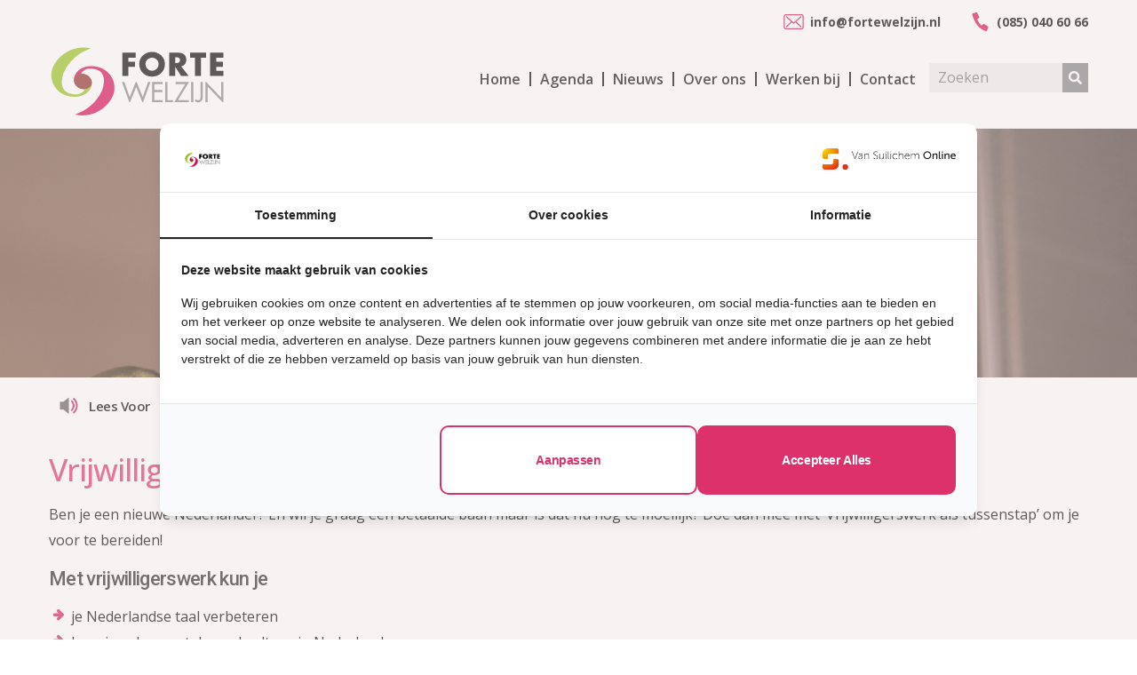

--- FILE ---
content_type: text/html; charset=UTF-8
request_url: https://www.fortewelzijn.nl/vrijwilligerswerk-als-tussenstap/
body_size: 9147
content:
<!doctype html>
<html lang="nl-NL">
<head>
    <!-- Google Tag Manager -->
    <script>(function(w,d,s,l,i){w[l]=w[l]||[];w[l].push({'gtm.start':
                new Date().getTime(),event:'gtm.js'});var f=d.getElementsByTagName(s)[0],
            j=d.createElement(s),dl=l!='dataLayer'?'&l='+l:'';j.async=true;j.src=
            'https://www.googletagmanager.com/gtm.js?id='+i+dl;f.parentNode.insertBefore(j,f);
        })(window,document,'script','dataLayer','GTM-KB4JNLFT');</script>
    <!-- End Google Tag Manager -->
    <meta charset="UTF-8">
    <meta name="viewport" content="width=device-width, initial-scale=1">
    <link rel="profile" href="//gmpg.org/xfn/11">
    			    <meta name='robots' content='index, follow, max-image-preview:large, max-snippet:-1, max-video-preview:-1' />

	<!-- This site is optimized with the Yoast SEO plugin v26.7 - https://yoast.com/wordpress/plugins/seo/ -->
	<title>Vrijwilligerswerk als tussenstap | Forte Welzijn</title>
	<link rel="canonical" href="https://www.fortewelzijn.nl/vrijwilligerswerk-als-tussenstap/" />
	<meta property="og:locale" content="nl_NL" />
	<meta property="og:type" content="article" />
	<meta property="og:title" content="Vrijwilligerswerk als tussenstap | Forte Welzijn" />
	<meta property="og:description" content="Ben je een nieuwe Nederlander? En wil je graag een betaalde baan maar is dat nu nog te moeilijk? Doe dan mee met ‘Vrijwilligerswerk als tussenstap’ om je voor te bereiden! Met vrijwilligerswerk kun je je Nederlandse taal verbeteren kennismaken met de werkcultuur in Nederland alvast wat werkervaring opdoen je netwerk groter maken. Wil je [&hellip;]" />
	<meta property="og:url" content="https://www.fortewelzijn.nl/vrijwilligerswerk-als-tussenstap/" />
	<meta property="og:site_name" content="Forte Welzijn" />
	<meta property="article:modified_time" content="2022-06-03T12:24:57+00:00" />
	<meta name="twitter:card" content="summary_large_image" />
	<meta name="twitter:label1" content="Geschatte leestijd" />
	<meta name="twitter:data1" content="1 minuut" />
	<script type="application/ld+json" class="yoast-schema-graph">{"@context":"https://schema.org","@graph":[{"@type":"WebPage","@id":"https://www.fortewelzijn.nl/vrijwilligerswerk-als-tussenstap/","url":"https://www.fortewelzijn.nl/vrijwilligerswerk-als-tussenstap/","name":"Vrijwilligerswerk als tussenstap | Forte Welzijn","isPartOf":{"@id":"https://www.fortewelzijn.nl/#website"},"datePublished":"2022-05-20T08:58:57+00:00","dateModified":"2022-06-03T12:24:57+00:00","breadcrumb":{"@id":"https://www.fortewelzijn.nl/vrijwilligerswerk-als-tussenstap/#breadcrumb"},"inLanguage":"nl-NL","potentialAction":[{"@type":"ReadAction","target":["https://www.fortewelzijn.nl/vrijwilligerswerk-als-tussenstap/"]}]},{"@type":"BreadcrumbList","@id":"https://www.fortewelzijn.nl/vrijwilligerswerk-als-tussenstap/#breadcrumb","itemListElement":[{"@type":"ListItem","position":1,"name":"Home","item":"https://www.fortewelzijn.nl/"},{"@type":"ListItem","position":2,"name":"Vrijwilligerswerk als tussenstap"}]},{"@type":"WebSite","@id":"https://www.fortewelzijn.nl/#website","url":"https://www.fortewelzijn.nl/","name":"Forte Welzijn","description":"","publisher":{"@id":"https://www.fortewelzijn.nl/#organization"},"potentialAction":[{"@type":"SearchAction","target":{"@type":"EntryPoint","urlTemplate":"https://www.fortewelzijn.nl/?s={search_term_string}"},"query-input":{"@type":"PropertyValueSpecification","valueRequired":true,"valueName":"search_term_string"}}],"inLanguage":"nl-NL"},{"@type":"Organization","@id":"https://www.fortewelzijn.nl/#organization","name":"Forte Welzijn","url":"https://www.fortewelzijn.nl/","logo":{"@type":"ImageObject","inLanguage":"nl-NL","@id":"https://www.fortewelzijn.nl/#/schema/logo/image/","url":"https://www.fortewelzijn.nl/wp-content/uploads/2022/05/og-fortewelzijn.png","contentUrl":"https://www.fortewelzijn.nl/wp-content/uploads/2022/05/og-fortewelzijn.png","width":312,"height":210,"caption":"Forte Welzijn"},"image":{"@id":"https://www.fortewelzijn.nl/#/schema/logo/image/"}}]}</script>
	<!-- / Yoast SEO plugin. -->


<link rel='dns-prefetch' href='//fonts.googleapis.com' />
<link rel='preconnect' href='https://fonts.gstatic.com' crossorigin />
<link rel="alternate" type="application/rss+xml" title="Forte Welzijn &raquo; feed" href="https://www.fortewelzijn.nl/feed/" />
<link rel="alternate" title="oEmbed (JSON)" type="application/json+oembed" href="https://www.fortewelzijn.nl/wp-json/oembed/1.0/embed?url=https%3A%2F%2Fwww.fortewelzijn.nl%2Fvrijwilligerswerk-als-tussenstap%2F" />
<link rel="alternate" title="oEmbed (XML)" type="text/xml+oembed" href="https://www.fortewelzijn.nl/wp-json/oembed/1.0/embed?url=https%3A%2F%2Fwww.fortewelzijn.nl%2Fvrijwilligerswerk-als-tussenstap%2F&#038;format=xml" />
<style id='wp-img-auto-sizes-contain-inline-css' type='text/css'>
img:is([sizes=auto i],[sizes^="auto," i]){contain-intrinsic-size:3000px 1500px}
/*# sourceURL=wp-img-auto-sizes-contain-inline-css */
</style>
<link rel='stylesheet' id='wpo_min-header-0-css' href='https://www.fortewelzijn.nl/wp-content/cache/wpo-minify/1768397831/assets/wpo-minify-header-contact-form-71764509277.min.css' type='text/css' media='all' />
<link rel='stylesheet' id='wpo_min-header-1-css' href='https://www.fortewelzijn.nl/wp-content/cache/wpo-minify/1768397831/assets/wpo-minify-header-cms-plugin-stylesheet1730276324.min.css' type='text/css' media='all' />
<link rel='stylesheet' id='owl-carousel-css' href='https://www.fortewelzijn.nl/wp-content/plugins/ctcore/assets/css/owl.carousel.min.css' type='text/css' media='all' />
<link rel='stylesheet' id='wpo_min-header-3-css' href='https://www.fortewelzijn.nl/wp-content/cache/wpo-minify/1768397831/assets/wpo-minify-header-talkie-voice1730276362.min.css' type='text/css' media='all' />
<link rel='stylesheet' id='wpo_min-header-4-css' href='https://www.fortewelzijn.nl/wp-content/cache/wpo-minify/1768397831/assets/wpo-minify-header-wpcf7-redirect-script-frontend1766194052.min.css' type='text/css' media='all' />
<link rel='stylesheet' id='bootstrap-css' href='https://www.fortewelzijn.nl/wp-content/themes/induxe/assets/css/bootstrap.min.css' type='text/css' media='all' />
<link rel='stylesheet' id='wpo_min-header-6-css' href='https://www.fortewelzijn.nl/wp-content/cache/wpo-minify/1768397831/assets/wpo-minify-header-font-awesome1730276395.min.css' type='text/css' media='all' />
<link rel='stylesheet' id='wpo_min-header-7-css' href='https://www.fortewelzijn.nl/wp-content/cache/wpo-minify/1768397831/assets/wpo-minify-header-font-awesome-v51730276395.min.css' type='text/css' media='all' />
<link rel='stylesheet' id='font-material-icon-css' href='https://www.fortewelzijn.nl/wp-content/themes/induxe/assets/css/material-design-iconic-font.min.css' type='text/css' media='all' />
<link rel='stylesheet' id='wpo_min-header-9-css' href='https://www.fortewelzijn.nl/wp-content/cache/wpo-minify/1768397831/assets/wpo-minify-header-flaticon1730276395.min.css' type='text/css' media='all' />
<link rel='stylesheet' id='wpo_min-header-10-css' href='https://www.fortewelzijn.nl/wp-content/cache/wpo-minify/1768397831/assets/wpo-minify-header-themify-icons1730276396.min.css' type='text/css' media='all' />
<link rel='stylesheet' id='wpo_min-header-11-css' href='https://www.fortewelzijn.nl/wp-content/cache/wpo-minify/1768397831/assets/wpo-minify-header-font-etline-icon1730276395.min.css' type='text/css' media='all' />
<link rel='stylesheet' id='wpo_min-header-12-css' href='https://www.fortewelzijn.nl/wp-content/cache/wpo-minify/1768397831/assets/wpo-minify-header-magnific-popup1730276395.min.css' type='text/css' media='all' />
<link rel='stylesheet' id='wpo_min-header-13-css' href='https://www.fortewelzijn.nl/wp-content/cache/wpo-minify/1768397831/assets/wpo-minify-header-induxe-theme1730276396.min.css' type='text/css' media='all' />
<link rel='stylesheet' id='wpo_min-header-14-css' href='https://www.fortewelzijn.nl/wp-content/cache/wpo-minify/1768397831/assets/wpo-minify-header-induxe-custom1730276395.min.css' type='text/css' media='all' />
<link rel='stylesheet' id='wpo_min-header-15-css' href='https://www.fortewelzijn.nl/wp-content/cache/wpo-minify/1768397831/assets/wpo-minify-header-induxe-menu1730276396.min.css' type='text/css' media='all' />
<link rel='stylesheet' id='wpo_min-header-16-css' href='https://www.fortewelzijn.nl/wp-content/cache/wpo-minify/1768397831/assets/wpo-minify-header-induxe-style1730275865.min.css' type='text/css' media='all' />
<link rel='stylesheet' id='wpo_min-header-17-css' href='https://www.fortewelzijn.nl/wp-content/cache/wpo-minify/1768397831/assets/wpo-minify-header-induxe-google-fonts.min.css' type='text/css' media='all' />
<link rel='stylesheet' id='wpo_min-header-18-css' href='https://www.fortewelzijn.nl/wp-content/cache/wpo-minify/1768397831/assets/wpo-minify-header-redux-google-fonts-cms_theme_options.min.css' type='text/css' media='all' />
<script type="text/javascript" src="https://www.fortewelzijn.nl/wp-content/cache/wpo-minify/1768397831/assets/wpo-minify-header-3bc31502.min.js" id="wpo_min-header-0-js"></script>
<link rel="https://api.w.org/" href="https://www.fortewelzijn.nl/wp-json/" /><link rel="alternate" title="JSON" type="application/json" href="https://www.fortewelzijn.nl/wp-json/wp/v2/pages/4807" /><link rel="EditURI" type="application/rsd+xml" title="RSD" href="https://www.fortewelzijn.nl/xmlrpc.php?rsd" />
<meta name="generator" content="WordPress 6.9" />
<link rel='shortlink' href='https://www.fortewelzijn.nl/?p=4807' />
<meta name="generator" content="Redux 4.5.10" />
	<style id="zeno-font-resizer" type="text/css">
		p.zeno_font_resizer .screen-reader-text {
			border: 0;
			clip: rect(1px, 1px, 1px, 1px);
			clip-path: inset(50%);
			height: 1px;
			margin: -1px;
			overflow: hidden;
			padding: 0;
			position: absolute;
			width: 1px;
			word-wrap: normal !important;
		}
	</style>
	<!-- Hotjar Tracking Code for www.fortewelzijn.nl -->
<script>
    (function(h,o,t,j,a,r){
        h.hj=h.hj||function(){(h.hj.q=h.hj.q||[]).push(arguments)};
        h._hjSettings={hjid:2377579,hjsv:6};
        a=o.getElementsByTagName('head')[0];
        r=o.createElement('script');r.async=1;
        r.src=t+h._hjSettings.hjid+j+h._hjSettings.hjsv;
        a.appendChild(r);
    })(window,document,'https://static.hotjar.com/c/hotjar-','.js?sv=');
</script><link rel="icon" type="image/png" href="https://www.fortewelzijn.nl/wp-content/uploads/2022/01/favicon-e1642517995836.png"/><meta name="generator" content="Powered by WPBakery Page Builder - drag and drop page builder for WordPress."/>
<meta name="generator" content="Powered by Slider Revolution 6.5.7 - responsive, Mobile-Friendly Slider Plugin for WordPress with comfortable drag and drop interface." />
<script type="text/javascript">function setREVStartSize(e){
			//window.requestAnimationFrame(function() {				 
				window.RSIW = window.RSIW===undefined ? window.innerWidth : window.RSIW;	
				window.RSIH = window.RSIH===undefined ? window.innerHeight : window.RSIH;	
				try {								
					var pw = document.getElementById(e.c).parentNode.offsetWidth,
						newh;
					pw = pw===0 || isNaN(pw) ? window.RSIW : pw;
					e.tabw = e.tabw===undefined ? 0 : parseInt(e.tabw);
					e.thumbw = e.thumbw===undefined ? 0 : parseInt(e.thumbw);
					e.tabh = e.tabh===undefined ? 0 : parseInt(e.tabh);
					e.thumbh = e.thumbh===undefined ? 0 : parseInt(e.thumbh);
					e.tabhide = e.tabhide===undefined ? 0 : parseInt(e.tabhide);
					e.thumbhide = e.thumbhide===undefined ? 0 : parseInt(e.thumbhide);
					e.mh = e.mh===undefined || e.mh=="" || e.mh==="auto" ? 0 : parseInt(e.mh,0);		
					if(e.layout==="fullscreen" || e.l==="fullscreen") 						
						newh = Math.max(e.mh,window.RSIH);					
					else{					
						e.gw = Array.isArray(e.gw) ? e.gw : [e.gw];
						for (var i in e.rl) if (e.gw[i]===undefined || e.gw[i]===0) e.gw[i] = e.gw[i-1];					
						e.gh = e.el===undefined || e.el==="" || (Array.isArray(e.el) && e.el.length==0)? e.gh : e.el;
						e.gh = Array.isArray(e.gh) ? e.gh : [e.gh];
						for (var i in e.rl) if (e.gh[i]===undefined || e.gh[i]===0) e.gh[i] = e.gh[i-1];
											
						var nl = new Array(e.rl.length),
							ix = 0,						
							sl;					
						e.tabw = e.tabhide>=pw ? 0 : e.tabw;
						e.thumbw = e.thumbhide>=pw ? 0 : e.thumbw;
						e.tabh = e.tabhide>=pw ? 0 : e.tabh;
						e.thumbh = e.thumbhide>=pw ? 0 : e.thumbh;					
						for (var i in e.rl) nl[i] = e.rl[i]<window.RSIW ? 0 : e.rl[i];
						sl = nl[0];									
						for (var i in nl) if (sl>nl[i] && nl[i]>0) { sl = nl[i]; ix=i;}															
						var m = pw>(e.gw[ix]+e.tabw+e.thumbw) ? 1 : (pw-(e.tabw+e.thumbw)) / (e.gw[ix]);					
						newh =  (e.gh[ix] * m) + (e.tabh + e.thumbh);
					}
					var el = document.getElementById(e.c);
					if (el!==null && el) el.style.height = newh+"px";					
					el = document.getElementById(e.c+"_wrapper");
					if (el!==null && el) {
						el.style.height = newh+"px";
						el.style.display = "block";
					}
				} catch(e){
					console.log("Failure at Presize of Slider:" + e)
				}					   
			//});
		  };</script>
<style id="cms_theme_options-dynamic-css" title="dynamic-css" class="redux-options-output">.primary-menu li a{font-family:"Open Sans";}#pagetitle{background-repeat:no-repeat;background-position:center center;background-image:url('https://www.fortewelzijn.nl/wp-content/uploads/2022/01/banner.jpg');background-size:cover;}.site-content #primary, .site-content #secondary{padding-top:30px;}a{color:#dc316b;}a:hover{color:#dc316b;}a:active{color:#dc316b;}body{font-family:"Open Sans";font-weight:normal;font-style:normal;}</style><style id="cms-page-dynamic-css" data-type="redux-output-css">body #pagetitle{background-image:url('https://www.fortewelzijn.nl/wp-content/uploads/2022/05/vrijwilligerswerk-als-tussenstap.png');}</style><noscript><style> .wpb_animate_when_almost_visible { opacity: 1; }</style></noscript><link rel='stylesheet' id='0-css' href='https://fonts.googleapis.com/css2?family=Roboto:ital,wght@0,0,3000,4000,5000,7000,900&#038;family=Poppins:ital,wght@0,0,3001,3000,4001,4000,5001,5000,6000,7001,700&#038;family=Open+Sans:ital,wght@0,0,3000,4000,5000,6000,7000,8001,3001,4001,5001,6001,7001,800;0,300;0,400;0,500;0,600;0,700;0,800;1,300;1,400;1,500;1,600;1,700;1,800&#038;display=swap' type='text/css' media='all' />
<link rel='stylesheet' id='js_composer_front-css' href='https://www.fortewelzijn.nl/wp-content/plugins/js_composer/assets/css/js_composer.min.css' type='text/css' media='all' />
<link rel='stylesheet' id='wpo_min-footer-1-css' href='https://www.fortewelzijn.nl/wp-content/cache/wpo-minify/1768397831/assets/wpo-minify-footer-rs-plugin-settings1730276443.min.css' type='text/css' media='all' />
</head>


<body class="wp-singular page-template page-template-page-medewerker page-template-page-medewerker-php page page-id-4807 wp-theme-induxe wp-child-theme-induxe-child group-blog  reduxon heading-default-font visual-composer wpb-js-composer js-comp-ver-6.11.0 vc_responsive">
<!-- Google Tag Manager (noscript) -->
<noscript><iframe src=https://www.googletagmanager.com/ns.html?id=GTM-KB4JNLFT
                  height="0" width="0" style="display:none;visibility:hidden"></iframe></noscript>
<!-- End Google Tag Manager (noscript) -->

    <script type="application/ld+json">
    {
        "@context" : "http://schema.org",
        "@type" : "LocalBusiness",
        "name" : "Forte Welzijn",
        "url" : "https://www.fortewelzijn.nl/",
        "logo" : "https://www.fortewelzijn.nl/wp-content/uploads/2022/05/og-fortewelzijn.png",
        "image" : "https://www.fortewelzijn.nl/wp-content/uploads/2022/05/og-fortewelzijn.png",
        "sameAs" : [
			"https://www.facebook.com/fortewelzijn",
			"https://twitter.com/ForteWelzijn",
			"https://www.linkedin.com/company/fortewelzijn/"
        ],
        "address": {
            "@type": "PostalAddress",
            "streetAddress": "Kerkpad 7",
            "addressRegion": "6562",
            "postalCode": "GA",
            "addressCountry": "NL"
          }
    }
</script>    <div id="page" class="site">
        
<header id="masthead" class="header-main">
    <div id="header-wrap" class="header-layout1 no-sticky">
        <div id="header-main" class="header-main">
            <div class="container_fluid">
                <div class="container">
                    <div class="row contact-header">
                        <a href='mailto:info@fortewelzijn.nl'><img alt='' src='/wp-content/themes/induxe-child/images/mail.svg'> info@fortewelzijn.nl</a><a href='tel:+31850406066'><img alt='' src='/wp-content/themes/induxe-child/images/tel.svg'> (085) 040 60 66</a>                    </div>
                    <div class="row">
                        <div class="header-branding">
                            <a class="logo-dark" href="https://www.fortewelzijn.nl/" title="Forte Welzijn" rel="home">
                                <img width="100%" height="80px" style="max-height: 150px; height: 85px;" src="/wp-content/uploads/2023/10/logo-Forte-Welzijn-fc.svg" alt="Logo Dark">
                            </a>
                            <a class="logo-light" href="https://www.fortewelzijn.nl/" title="Forte Welzijn" rel="home">
                                <img width="100%" height="80px" style="max-height: 150px; height: 85px;" src="/wp-content/uploads/2023/10/logo-Forte-Welzijn-fc.svg" alt="Logo Light">
                            </a>
                        </div>
                        <div class="header-navigation">
                            <nav class="main-navigation">
                                <div class="main-navigation-inner">
                                    <div class="menu-mobile-close"><i class="zmdi zmdi-close"></i></div>
                                    <ul id="primary-menu" class="primary-menu clearfix">
                                        <li class='menu-item menu-item-type-post_type menu-item-object-page large-screen'><a href='https://www.fortewelzijn.nl/'>Home</a></li><li class='menu-item menu-item-type-post_type menu-item-object-page large-screen'><a href='/activiteit'>Agenda</a></li><li class='menu-item menu-item-type-post_type menu-item-object-page large-screen'><a href='https://www.fortewelzijn.nl/nieuws/'>Nieuws</a></li><li class='menu-item menu-item-type-post_type menu-item-object-page large-screen'><a href='https://www.fortewelzijn.nl/over-ons/'>Over ons</a></li><li class='menu-item menu-item-type-post_type menu-item-object-page large-screen'><a href='/vacature'>Werken bij</a></li><li class='menu-item menu-item-type-post_type menu-item-object-page large-screen'><a href='https://www.fortewelzijn.nl/contact/'>Contact</a></li><li class='menu-item menu-item-type-post_type menu-item-object-page small-screen'><form method='get' action='/zoeken/'><input type='text' style='max-width: 200px; margin-left: 0;' name='zoek' value='' placeholder='Zoeken'><input type='submit' value='>'></form></li><li class='menu-item menu-item-type-post_type menu-item-object-page small-screen'><a href='https://www.fortewelzijn.nl/'>Home</a></li><li class='menu-item menu-item-type-post_type menu-item-object-page small-screen'><a href='/activiteit'>Agenda</a></li><li class='menu-item menu-item-type-post_type menu-item-object-page small-screen'><a href='https://www.fortewelzijn.nl/nieuws/'>Nieuws</a></li><li class='menu-item menu-item-type-post_type menu-item-object-page small-screen'><a href='https://www.fortewelzijn.nl/'>Gemeenten</a></li><li class='menu-item menu-item-type-post_type menu-item-object-page small-screen'><a href='https://www.fortewelzijn.nl/over-ons/'>Over ons</a></li><li class='menu-item menu-item-type-post_type menu-item-object-page small-screen'><a href='/vacature'>Werken bij</a></li><li class='menu-item menu-item-type-post_type menu-item-object-page small-screen'><a href='https://www.fortewelzijn.nl/contact/'>Contact</a></li><li class='menu-item menu-item-type-post_type menu-item-object-page large-screen'><form method='get' action='/zoeken/'><input type='text' style='max-width: 150px' name='zoek' value='' placeholder='Zoeken'><input type='submit' value='>'></form></li>                                    </ul>
                                    <script>
                                        jQuery(document).ready(function () {
                                            jQuery(".hoofdmenu").click(function (event) {
                                                jQuery("#page-" + event.target.id).toggle();
                                            });
                                        });
                                    </script>
                                </div>
                            </nav>
                        </div>
                        <div class="menu-mobile-overlay"></div>
                    </div>
                </div>
            </div>

            
                <div class="container">
                    <div class="row">
                        <div class="header-navigation-sub">
                            <nav class="main-navigation">
                                <div class="main-navigation-inner">
                                    <ul id="primary-menu" class="primary-menu">
                                                                            </ul>
                                </div>
                            </nav>
                        </div>
                    </div>
                </div>

            
            <div id="main-menu-mobile">
                <span class="btn-nav-mobile open-menu">
                    <span></span>
                </span>
            </div>
        </div>
    </div>
</header>
	<div id="pagetitle" class="page-title layout1">
	    <div class="container">
	        <div class="page-title-inner">
	            <span>
                <h1 class="page-title">Vrijwilligerswerk als tussenstap</h1>                </span>
	            	            	<ul class="ct-breadcrumb"><li><a class="breadcrumb-entry" href="https://www.fortewelzijn.nl/">Home</a></li><li><span class="breadcrumb-entry">Vrijwilligerswerk als tussenstap</span></li></ul>	            	        </div>
	    </div>
	</div>

<div class="container read-text-container">
    <div class="row">
        <div class="vc_col-sm-4">
            
	<a id="readTalkie" class="btn btn-talkie">Lees voor</a>
	
	<script> 
		readTalkie.onclick = function() {
		speak("nl-NL", jQuery(".readText").text());
	     }; 
	</script>
	
	<div class="zeno_font_resizer_container">
		<p class="zeno_font_resizer" style="text-align: center; font-weight: bold;">
			<span>
				<a href="#" class="zeno_font_resizer_minus" title="Lettertype grootte verkleinen" style="font-size: 0.7em;">A<span class="screen-reader-text"> Lettertype grootte verkleinen.</span></a>
				<a href="#" class="zeno_font_resizer_reset" title="Lettertype grootte resetten">A<span class="screen-reader-text"> Lettertype grootte resetten.</span></a>
				<a href="#" class="zeno_font_resizer_add" title="Lettertype grootte vergroten" style="font-size: 1.3em;">A<span class="screen-reader-text"> Lettertype grootte vergroten.</span></a>
			</span>
			<input type="hidden" id="zeno_font_resizer_value" value="ownelement" />
			<input type="hidden" id="zeno_font_resizer_ownelement" value="body, p, div.ct-contact-info-content, li.menu-item a" />
			<input type="hidden" id="zeno_font_resizer_resizeMax" value="20" />
			<input type="hidden" id="zeno_font_resizer_resizeMin" value="12" />
			<input type="hidden" id="zeno_font_resizer_resizeSteps" value="4" />
			<input type="hidden" id="zeno_font_resizer_cookieTime" value="31" />
		</p>
	</div>
	        </div>
        <div class="vc_col-sm-8">
                    </div>
    </div>

</div>
        <div id="content" class="site-content">
        	<div class="content-inner">
    <div class="container content-container">
        <div class="row content-row">
            <div id="primary"  class="content-area col-12">
                <main id="main" class="site-main">
                    <h2 style='color: #dc316b;' class='customFont '>Vrijwilligerswerk als tussenstap</h2>
<article id="post-4807" class="post-4807 page type-page status-publish hentry">
    <div class="entry-content clearfix">
        <p>Ben je een nieuwe Nederlander? En wil je graag een betaalde baan maar is dat nu nog te moeilijk? Doe dan mee met ‘Vrijwilligerswerk als tussenstap’ om je voor te bereiden!</p>
<h3>Met vrijwilligerswerk kun je</h3>
<ul>
<li>je Nederlandse taal verbeteren</li>
<li>kennismaken met de werkcultuur in Nederland</li>
<li>alvast wat werkervaring opdoen</li>
<li>je netwerk groter maken.</li>
</ul>
<p>Wil je zoveel mogelijk leren van het vrijwilligerswerk, zodat je daarna makkelijker betaald werk vindt? Doe dan mee!</p>
<h3><strong>Hoe werkt het</strong></h3>
<ul>
<li>Eerst maken we kennis met elkaar. Wie ben jij, wat wil jij leren, welk vrijwilligerswerk past bij jou en wat wil je in de toekomst?</li>
<li>Als je wilt dan krijg je een maatje: iemand die jou helpt om vrijwilligerswerk te vinden, om een goede start te maken en lekker te werken op je vrijwilligersplek.</li>
<li>Elke maand is er een bijeenkomst. Je praat met andere vrijwilligers over je ervaringen. En je krijgt informatie over werken in Nederland.</li>
<li>Daarnaast gaan we elke maand op bezoek bij een organisatie of bedrijf. Zodat je kunt ontdekken welk betaald werk bij jou past.</li>
</ul>
<h3><strong>Voor wie</strong></h3>
<p>Statushouders en andere nieuwe Nederlanders uit Overbetuwe die zich via vrijwilligerswerk willen voorbereiden op betaald werk.</p>
<h3><strong>Wanneer</strong></h3>
<ul>
<li>Starten kan elke maand.</li>
<li>Je kunt 6 tot 12 maanden meedoen aan dit project.</li>
<li>Je doet vrijwilligerswerk op het moment dat bij jou past.</li>
</ul>
<h3><strong>Waar</strong></h3>
<ul>
<li>Het vrijwilligerswerk doe je bij een organisatie die je zelf uitkiest.</li>
<li>De maandelijkse bijeenkomst is in De Wieken, Prinses Irenestraat 49 in Elst.</li>
<li>We bezoeken organisaties en bedrijven in Overbetuwe en regio Arnhem-Nijmegen.</li>
</ul>
<h3>Aanmelden en informatie</h3>
<p>Wil je meedoen of heb je vragen? Neem dan contact op met onze Participatiecoach.<br />
Dit project wordt mede mogelijk gemaakt door het <a href="https://www.oranjefonds.nl/20-jaar-ertoe-doen?gclid=Cj0KCQjw-JyUBhCuARIsANUqQ_KRNnATBlOhfckIDEsLdwuhTaoF2SPeBZEj_cCj1ugyThlGRm4S-O8aAoPdEALw_wcB" target="_blank" rel="noopener">Oranjefonds</a>.</p>
    </div><!-- .entry-content -->

    </article><!-- #post-4807 -->
<div class='row pt-5'><div class='vc_col-sm-4'><div class='team-member'><img src='https://www.fortewelzijn.nl/wp-content/uploads/2021/12/HERMIEN-AUF-DER-HAAR-scaled.jpg' width='100%'><h3 class='customFont mb-0 mt-4'>Hermien Auf der Haar</h3><div class='subtitle mb-2'>Participatiecoach</div><div class='contact-member pt-2'><div><i class='ti-location-pin'></i> Overbetuwe</div><div><i class='ti-email'></i> <a href='mailto:hermien.auf.der.haar@fortewelzijn.nl'>hermien.auf.der.haar@fortewelzijn.nl</a></div><div><i class='ti-mobile'></i> 06 82 63 42 12</div></div><div class='quote'></div><div class='socials'><a target='_blank' href='https://www.facebook.com/profile.php?id=100071720701672'><i class='fa fa-facebook'></i></a><a target='_blank' href='https://api.whatsapp.com/send/?phone=31682634212&text&app_absent=0'><i class='fa fa-whatsapp'></i></a></div></div></div></div>                </main><!-- #main -->
            </div><!-- #primary -->

            
        </div>
    </div>

		</div><!-- #content inner -->
	</div><!-- #content -->

	<footer id="colophon" class="site-footer-custom">
            <div class="footer-custom-inner">
            <div class="container">
                <div class="row">
                    <div class="col-12">
                        <style data-type="vc_shortcodes-custom-css">.vc_custom_1642519908018{background-color: #d91a5b !important;}.vc_custom_1642519918115{background-color: #8d2f34 !important;}.vc_custom_1568310219918{padding-top: 0px !important;}.vc_custom_1653391885369{margin-bottom: 0px !important;}.vc_custom_1633013634751{padding-top: 15px !important;padding-bottom: 15px !important;}.vc_custom_1638284125298{padding-top: 15px !important;padding-bottom: 15px !important;}.vc_custom_1638283503902{margin-bottom: 0px !important;}</style><section class="wpb-content-wrapper"><div data-vc-full-width="true" data-vc-full-width-init="false" class="vc_row wpb_row vc_row-fluid vc_custom_1642519908018 vc_row-has-fill bg-image-ps-inherit"><div class="wpb_column vc_column_container vc_col-sm-12 bg-image-cl-ps-inherit"><div class="vc_column-inner vc_custom_1568310219918"><div class="wpb_wrapper"><div id="ct-space-696e2810f3be2">
	<div class="ct-space"></div>
	<div class="ct-inline-css"  data-css="
					@media screen and (min-width: 1200px) {
				#ct-space-696e2810f3be2 .ct-space {
					height: 60px;
				}
			}
							@media (min-width: 992px) and (max-width: 1199px) {
				#ct-space-696e2810f3be2 .ct-space {
					height: 60px;
				}
			}
							@media (min-width: 768px) and (max-width: 991px) {
				#ct-space-696e2810f3be2 .ct-space {
					height: 40px;
				}
			}
							@media screen and (max-width: 767px) {
				#ct-space-696e2810f3be2 .ct-space {
					height: 40px;
				}
			}
		">
    </div>
</div><div class="vc_row wpb_row vc_inner vc_row-fluid"><div class="wpb_column vc_column_container vc_col-sm-3"><div class="vc_column-inner"><div class="wpb_wrapper">
	<div class="wpb_raw_code wpb_content_element wpb_raw_html" >
		<div class="wpb_wrapper">
			<a href="/"><img decoding="async" alt="" src="/wp-content/themes/induxe-child/images/logo-footer.svg" width="auto" height="100" /></a>
		</div>
	</div>

	<div class="wpb_text_column wpb_content_element " >
		<div class="wpb_wrapper">
			<p class='socials_footer'><a href='https://www.facebook.com/fortewelzijn' target='_blank'><img alt='' src='/wp-content/themes/induxe-child/images/facebook-white.svg'></a><a href='https://twitter.com/ForteWelzijn' target='_blank'><img alt='' src='/wp-content/themes/induxe-child/images/twitter-white.svg'></a><a href='https://www.linkedin.com/company/fortewelzijn/' target='_blank'><img alt='' src='/wp-content/themes/induxe-child/images/linkedin-white.svg'></a></p>

		</div>
	</div>
</div></div></div><div class="wpb_column vc_column_container vc_col-sm-3"><div class="vc_column-inner"><div class="wpb_wrapper">
	<div class="wpb_text_column wpb_content_element " >
		<div class="wpb_wrapper">
			<p><strong>Contactgegevens</strong></p>
<p>Postbus 109<br />
6560 AC Groesbeek<br />
info@fortewelzijn.nl<br />
(085) 040 60 66</p>

		</div>
	</div>
</div></div></div><div class="wpb_column vc_column_container vc_col-sm-3"><div class="vc_column-inner"><div class="wpb_wrapper">
	<div class="wpb_text_column wpb_content_element " >
		<div class="wpb_wrapper">
			<p><strong>Bezoekadressen</strong></p>
<p>Atelierweg 12<br />
6562 AS Groesbeek<br />
Prinses Irenestraat 49<br />
6661 EA Elst</p>

		</div>
	</div>
</div></div></div><div class="wpb_column vc_column_container vc_col-sm-3"><div class="vc_column-inner"><div class="wpb_wrapper">
	<div  class="wpb_single_image wpb_content_element vc_align_center  inherit inherit">
		
		<figure class="wpb_wrapper vc_figure">
			<a href="https://www.sociaalwerknederland.nl/voor-leden/kwaliteitslabel-sociaal-werk" target="_self" class="vc_single_image-wrapper   vc_box_border_grey"><img loading="lazy" decoding="async" width="480" height="256" src="https://www.fortewelzijn.nl/wp-content/uploads/2021/03/sociaal.png" class="vc_single_image-img attachment-full" alt="" title="sociaal" srcset="https://www.fortewelzijn.nl/wp-content/uploads/2021/03/sociaal.png 480w, https://www.fortewelzijn.nl/wp-content/uploads/2021/03/sociaal-300x160.png 300w" sizes="auto, (max-width: 480px) 100vw, 480px" /></a>
		</figure>
	</div>
</div></div></div></div><div id="ct-space-696e28110060f">
	<div class="ct-space"></div>
	<div class="ct-inline-css"  data-css="
					@media screen and (min-width: 1200px) {
				#ct-space-696e28110060f .ct-space {
					height: 40px;
				}
			}
							@media (min-width: 992px) and (max-width: 1199px) {
				#ct-space-696e28110060f .ct-space {
					height: 40px;
				}
			}
							@media (min-width: 768px) and (max-width: 991px) {
				#ct-space-696e28110060f .ct-space {
					height: 30px;
				}
			}
							@media screen and (max-width: 767px) {
				#ct-space-696e28110060f .ct-space {
					height: 30px;
				}
			}
		">
    </div>
</div>
	<div class="wpb_text_column wpb_content_element  vc_custom_1653391885369" >
		<div class="wpb_wrapper">
			<p style="text-align: center;"><a href="/privacyverklaring">Privacyverklaring</a> | <a href="/cookiebeleid">Cookiebeleid</a></p>

		</div>
	</div>
<div id="ct-space-696e281100772">
	<div class="ct-space"></div>
	<div class="ct-inline-css"  data-css="
					@media screen and (min-width: 1200px) {
				#ct-space-696e281100772 .ct-space {
					height: 20px;
				}
			}
							@media (min-width: 992px) and (max-width: 1199px) {
				#ct-space-696e281100772 .ct-space {
					height: 20px;
				}
			}
							@media (min-width: 768px) and (max-width: 991px) {
				#ct-space-696e281100772 .ct-space {
					height: 20px;
				}
			}
							@media screen and (max-width: 767px) {
				#ct-space-696e281100772 .ct-space {
					height: 20px;
				}
			}
		">
    </div>
</div></div></div></div></div><div class="vc_row-full-width vc_clearfix"></div><div data-vc-full-width="true" data-vc-full-width-init="false" class="vc_row wpb_row vc_row-fluid copyright vc_custom_1642519918115 vc_row-has-fill bg-image-ps-inherit"><div class="wpb_column vc_column_container vc_col-sm-8 bg-image-cl-ps-inherit"><div class="vc_column-inner vc_custom_1633013634751"><div class="wpb_wrapper"></div></div></div><div class="wpb_column vc_column_container vc_col-sm-4 bg-image-cl-ps-inherit"><div class="vc_column-inner vc_custom_1638284125298"><div class="wpb_wrapper">
	<div class="wpb_text_column wpb_content_element  vc_custom_1638283503902" >
		<div class="wpb_wrapper">
			<p style="text-align: right;">Website | <a href="https://www.suilichem.com" target="_blank" rel="noopener">van Suilichem Online</a></p>

		</div>
	</div>
</div></div></div></div><div class="vc_row-full-width vc_clearfix"></div>
</section>                    </div>
                </div>
                                    <a href="#" class="ct-scroll-top"><span>Back To Top</span> <i class="far fac-arrow-up"></i></a>
                    <a href="#" class="ct-scroll-top-mobile"><i class="far fac-arrow-up"></i></a>
                            </div>
        </div>
    </footer>	
	        <a href="#" class="ct-scroll-top"><i class="far fac-arrow-up"></i></a>
        
	</div><!-- #page -->
	
	
	
	
		<script type="text/javascript">
			window.RS_MODULES = window.RS_MODULES || {};
			window.RS_MODULES.modules = window.RS_MODULES.modules || {};
			window.RS_MODULES.waiting = window.RS_MODULES.waiting || [];
			window.RS_MODULES.defered = true;
			window.RS_MODULES.moduleWaiting = window.RS_MODULES.moduleWaiting || {};
			window.RS_MODULES.type = 'compiled';
		</script>
		<script type="speculationrules">
{"prefetch":[{"source":"document","where":{"and":[{"href_matches":"/*"},{"not":{"href_matches":["/wp-*.php","/wp-admin/*","/wp-content/uploads/*","/wp-content/*","/wp-content/plugins/*","/wp-content/themes/induxe-child/*","/wp-content/themes/induxe/*","/*\\?(.+)"]}},{"not":{"selector_matches":"a[rel~=\"nofollow\"]"}},{"not":{"selector_matches":".no-prefetch, .no-prefetch a"}}]},"eagerness":"conservative"}]}
</script>
<link href="https://fonts.googleapis.com/css?family=Open+Sans:700%2C400%7CRoboto:400&display=swap" rel="stylesheet" property="stylesheet" media="all" type="text/css" ><script type="text/javascript" src="https://www.fortewelzijn.nl/wp-content/cache/wpo-minify/1768397831/assets/wpo-minify-footer-711c0d16.min.js" id="wpo_min-footer-0-js"></script>
<script type="text/javascript" id="wpo_min-footer-1-js-extra">
/* <![CDATA[ */
var wpcf7r = {"ajax_url":"https://www.fortewelzijn.nl/wp-admin/admin-ajax.php"};
var main_data = {"ajax_url":"https://www.fortewelzijn.nl/wp-admin/admin-ajax.php"};
var nectarLove = {"ajaxurl":"https://www.fortewelzijn.nl/wp-admin/admin-ajax.php","postID":"4807","rooturl":"https://www.fortewelzijn.nl/"};
//# sourceURL=wpo_min-footer-1-js-extra
/* ]]> */
</script>
<script type="text/javascript" src="https://www.fortewelzijn.nl/wp-content/cache/wpo-minify/1768397831/assets/wpo-minify-footer-8e117d65.min.js" id="wpo_min-footer-1-js"></script>

					
	</body>
</html>


--- FILE ---
content_type: text/css
request_url: https://www.fortewelzijn.nl/wp-content/cache/wpo-minify/1768397831/assets/wpo-minify-header-cms-plugin-stylesheet1730276324.min.css
body_size: 94
content:
.cms-grid-wraper .cms-grid-filter{width:100%}.cms-grid-wraper .cms-grid-filter li{list-style:none}.cms-grid-wraper .cms-grid-filter li a{display:block}.cms-grid-masonry{clear:both}.cms-fancyboxes-wraper.content-align-left,.cms-counter-wraper.content-align-left{text-align:left}.cms-fancyboxes-wraper.content-align-right,.cms-counter-wraper.content-align-right{text-align:right}.cms-fancyboxes-wraper.content-align-center,.cms-counter-wraper.content-align-center{text-align:center}.cms-img-select{border:5px solid #fff0}.cms-img-select.selected{border:5px solid #0073aa}

--- FILE ---
content_type: text/css
request_url: https://www.fortewelzijn.nl/wp-content/cache/wpo-minify/1768397831/assets/wpo-minify-header-talkie-voice1730276362.min.css
body_size: 111
content:
.btn-talkie{background:url(/wp-content/themes/induxe-child/images/read-me.JPG);background-size:25px;padding-left:30px!important;text-align:inherit;background-position:5px 0;background-color:transparent!important;background-repeat:no-repeat}

--- FILE ---
content_type: text/css
request_url: https://www.fortewelzijn.nl/wp-content/cache/wpo-minify/1768397831/assets/wpo-minify-header-induxe-theme1730276396.min.css
body_size: 66107
content:
@-o-keyframes moveUp{100%{-webkit-transform:translateY(0);-ms-transform:translateY(0);-o-transform:translateY(0);opacity:1}}@-ms-keyframes moveUp{100%{-webkit-transform:translateY(0);-ms-transform:translateY(0);-o-transform:translateY(0);opacity:1}}@-webkit-keyframes moveUp{100%{-webkit-transform:translateY(0);-ms-transform:translateY(0);-o-transform:translateY(0);opacity:1}}@keyframes moveUp{100%{-webkit-transform:translateY(0);-ms-transform:translateY(0);-o-transform:translateY(0);transform:translateY(0);opacity:1}}@keyframes spin-rotate-left{to{transform:rotate(30deg)}from{transform:rotate(175deg)}}@-webkit-keyframes spin-rotate-left{to{transform:rotate(30deg)}from{transform:rotate(175deg)}}@keyframes spin-rotate-right{from{transform:rotate(-175deg)}to{transform:rotate(-30deg)}}@-webkit-keyframes spin-rotate-right{from{transform:rotate(-175deg)}to{transform:rotate(-30deg)}}@keyframes spin-rotate-all{from{transform:rotate(0deg)}to{transform:rotate(-360deg)}}@-webkit-keyframes spin-rotate-all{from{transform:rotate(0deg)}to{transform:rotate(-360deg)}}@keyframes spin-fade-in-first{from{opacity:1}to{opacity:0}}@-webkit-keyframes spin-fade-in-first{from{opacity:1}to{opacity:0}}@keyframes spin-fade-in-second{from{opacity:0}to{opacity:1}}@-webkit-keyframes spin-fade-in-second{from{opacity:0}to{opacity:1}}@-webkit-keyframes markerWave{0%{-webkit-transform:scale(1);transform:scale(1);opacity:.8}20%{opacity:.8}100%{-webkit-transform:scale(5.5);transform:scale(5.5);opacity:0}}@keyframes markerWave{0%{-webkit-transform:scale(1);transform:scale(1);opacity:.8}20%{opacity:.8}100%{-webkit-transform:scale(5.5);transform:scale(5.5);opacity:0}}@-webkit-keyframes rotateplane{0%{-webkit-transform:perspective(120px)}50%{-webkit-transform:perspective(120px) rotateY(180deg)}100%{-webkit-transform:perspective(120px) rotateY(180deg) rotateX(180deg)}}@keyframes rotateplane{0%{-webkit-transform:perspective(120px) rotateX(0deg) rotateY(0deg);transform:perspective(120px) rotateX(0deg) rotateY(0deg)}50%{-webkit-transform:perspective(120px) rotateX(-180.1deg) rotateY(0deg);transform:perspective(120px) rotateX(-180.1deg) rotateY(0deg)}100%{-webkit-transform:perspective(120px) rotateX(-180deg) rotateY(-179.9deg);transform:perspective(120px) rotateX(-180deg) rotateY(-179.9deg)}}@-webkit-keyframes ct-bounce{0%,100%{-webkit-transform:scale(0)}50%{-webkit-transform:scale(1)}}@keyframes ct-bounce{0%,100%{transform:scale(0);-webkit-transform:scale(0)}50%{transform:scale(1);-webkit-transform:scale(1)}}@-webkit-keyframes ct-bounce2{0%,100%{-webkit-transform:scale(1)}50%{-webkit-transform:scale(1.08)}}@keyframes ct-bounce2{0%,100%{transform:scale(1);-webkit-transform:scale(1)}50%{transform:scale(1.08);-webkit-transform:scale(1.08)}}@-webkit-keyframes ct-stretchdelay{0%,40%,100%{-webkit-transform:scaleY(.4)}20%{-webkit-transform:scaleY(1)}}@keyframes ct-stretchdelay{0%,40%,100%{transform:scaleY(.4);-webkit-transform:scaleY(.4)}20%{transform:scaleY(1);-webkit-transform:scaleY(1)}}@-webkit-keyframes ct-bouncedelay{0%,80%,100%{-webkit-transform:scale(0)}40%{-webkit-transform:scale(1)}}@keyframes ct-bouncedelay{0%,80%,100%{-webkit-transform:scale(0);transform:scale(0)}40%{-webkit-transform:scale(1);transform:scale(1)}}@-webkit-keyframes ct-cubeGridScaleDelay{0%,70%,100%{-webkit-transform:scale3D(1,1,1);transform:scale3D(1,1,1)}35%{-webkit-transform:scale3D(0,0,1);transform:scale3D(0,0,1)}}@keyframes ct-cubeGridScaleDelay{0%,70%,100%{-webkit-transform:scale3D(1,1,1);transform:scale3D(1,1,1)}35%{-webkit-transform:scale3D(0,0,1);transform:scale3D(0,0,1)}}@-webkit-keyframes ct-foldCubeAngle{0%,10%{-webkit-transform:perspective(140px) rotateX(-180deg);transform:perspective(140px) rotateX(-180deg);opacity:0}25%,75%{-webkit-transform:perspective(140px) rotateX(0deg);transform:perspective(140px) rotateX(0deg);opacity:1}90%,100%{-webkit-transform:perspective(140px) rotateY(180deg);transform:perspective(140px) rotateY(180deg);opacity:0}}@keyframes ct-foldCubeAngle{0%,10%{-webkit-transform:perspective(140px) rotateX(-180deg);transform:perspective(140px) rotateX(-180deg);opacity:0}25%,75%{-webkit-transform:perspective(140px) rotateX(0deg);transform:perspective(140px) rotateX(0deg);opacity:1}90%,100%{-webkit-transform:perspective(140px) rotateY(180deg);transform:perspective(140px) rotateY(180deg);opacity:0}}@keyframes ball{0%{transform:translate(0,0)}5%{transform:translate(8px,-14px)}10%{transform:translate(15px,-10px)}17%{transform:translate(23px,-24px)}20%{transform:translate(30px,-20px)}27%{transform:translate(38px,-34px)}30%{transform:translate(45px,-30px)}37%{transform:translate(53px,-44px)}40%{transform:translate(60px,-40px)}50%{transform:translate(60px,0)}57%{transform:translate(53px,-14px)}60%{transform:translate(45px,-10px)}67%{transform:translate(37px,-24px)}70%{transform:translate(30px,-20px)}77%{transform:translate(22px,-34px)}80%{transform:translate(15px,-30px)}87%{transform:translate(7px,-44px)}90%{transform:translate(0,-40px)}100%{transform:translate(0,0)}}@keyframes barUp1{0%{transform:scale(1,.2)}40%{transform:scale(1,.2)}50%{transform:scale(1,1)}90%{transform:scale(1,1)}100%{transform:scale(1,.2)}}@keyframes barUp2{0%{transform:scale(1,.4)}40%{transform:scale(1,.4)}50%{transform:scale(1,.8)}90%{transform:scale(1,.8)}100%{transform:scale(1,.4)}}@keyframes barUp3{0%{transform:scale(1,.6)}100%{transform:scale(1,.6)}}@keyframes barUp4{0%{transform:scale(1,.8)}40%{transform:scale(1,.8)}50%{transform:scale(1,.4)}90%{transform:scale(1,.4)}100%{transform:scale(1,.8)}}@keyframes barUp5{0%{transform:scale(1,1)}40%{transform:scale(1,1)}50%{transform:scale(1,.2)}90%{transform:scale(1,.2)}100%{transform:scale(1,1)}}@-moz-keyframes headerSlideDown{0%{margin-top:-150px}100%{margin-top:0}}@-ms-keyframes headerSlideDown{0%{margin-top:-150px}100%{margin-top:0}}@-webkit-keyframes headerSlideDown{0%{margin-top:-150px}100%{margin-top:0}}@keyframes headerSlideDown{0%{margin-top:-150px}100%{margin-top:0}}@-webkit-keyframes ct-rotate{100%{-webkit-transform:rotate(360deg)}}@keyframes ct-rotate{100%{transform:rotate(360deg);-webkit-transform:rotate(360deg)}}@-webkit-keyframes ct-bounce{0%,100%{-webkit-transform:scale(0)}50%{-webkit-transform:scale(1)}}@-webkit-keyframes video-icon-animation{from{-webkit-transform:scale(1,1);transform:scale(1,1);opacity:1}to{-webkit-transform:scale(2,2);transform:scale(2,2);opacity:0}}@keyframes video-icon-animation{from{-webkit-transform:scale(1,1);transform:scale(1,1);opacity:1}to{-webkit-transform:scale(2,2);transform:scale(2,2);opacity:0}}@-webkit-keyframes in-top{from{-webkit-transform:perspective(500px) rotateX(-90deg);opacity:1}to{-webkit-transform:perspective(500px) rotateX(0deg)}}@keyframes in-top{from{transform:perspective(500px) rotateX(-90deg);opacity:1}to{transform:perspective(500px) rotateX(0deg)}}@-webkit-keyframes out-top{from{-webkit-transform:perspective(500px) rotateX(0deg);opacity:1}to{-webkit-transform:perspective(500px) rotateX(-90deg);opacity:1}}@keyframes out-top{from{transform:perspective(500px) rotateX(0deg);opacity:1}to{transform:perspective(500px) rotateX(-90deg);opacity:1}}@-webkit-keyframes in-bottom{from{-webkit-transform:perspective(500px) rotateX(90deg);opacity:1}to{-webkit-transform:perspective(500px) rotateX(0deg)}}@keyframes in-bottom{from{transform:perspective(500px) rotateX(90deg);opacity:1}to{transform:perspective(500px) rotateX(0deg)}}@-webkit-keyframes out-bottom{from{-webkit-transform:perspective(500px) rotateX(0deg);opacity:1}to{-webkit-transform:perspective(500px) rotateX(90deg);opacity:1}}@keyframes out-bottom{from{transform:perspective(500px) rotateX(0deg);opacity:1}to{transform:perspective(500px) rotateX(90deg);opacity:1}}@-webkit-keyframes in-left{from{-webkit-transform:perspective(500px) rotateY(90deg);opacity:1}to{-webkit-transform:perspective(500px) rotateY(0deg)}}@keyframes in-left{from{transform:perspective(500px) rotateY(90deg);opacity:1}to{transform:perspective(500px) rotateY(0deg)}}@-webkit-keyframes out-left{from{-webkit-transform:perspective(500px) rotateY(0deg);opacity:1}to{-webkit-transform:perspective(500px) rotateY(90deg);opacity:1}}@keyframes out-left{from{transform:perspective(500px) rotateY(0deg);opacity:1}to{transform:perspective(500px) rotateY(90deg);opacity:1}}@-webkit-keyframes in-right{from{-webkit-transform:perspective(500px) rotateY(-90deg);opacity:1}to{-webkit-transform:perspective(500px) rotateY(0deg)}}@keyframes in-right{from{transform:perspective(500px) rotateY(-90deg);opacity:1}to{transform:perspective(500px) rotateY(0deg)}}@-webkit-keyframes out-right{from{-webkit-transform:perspective(500px) rotateY(0deg);opacity:1}to{-webkit-transform:perspective(500px) rotateY(-90deg);opacity:1}}@keyframes out-right{from{transform:perspective(500px) rotateY(0deg);opacity:1}to{transform:perspective(500px) rotateY(-90deg);opacity:1}}@-webkit-keyframes in-top-fade{from{-webkit-transform:translateY(-120%)}to{-webkit-transform:translateY(0%)}}@keyframes in-top-fade{from{transform:translateY(-120%)}to{transform:translateY(0%)}}@-webkit-keyframes out-top-fade{from{-webkit-transform:translateY(0%)}to{-webkit-transform:translateY(-120%)}}@keyframes out-top-fade{from{transform:translateY(0%)}to{transform:translateY(-120%)}}@-webkit-keyframes in-bottom-fade{from{-webkit-transform:translateY(120%)}to{-webkit-transform:translateY(0%)}}@keyframes in-bottom-fade{from{transform:translateY(120%)}to{transform:translateY(0%)}}@-webkit-keyframes out-bottom-fade{from{-webkit-transform:translateY(0%)}to{-webkit-transform:translateY(120%)}}@keyframes out-bottom-fade{from{transform:translateY(0%)}to{transform:translateY(120%)}}@-webkit-keyframes in-left-fade{from{-webkit-transform:translateX(-120%)}to{-webkit-transform:translateX(0%)}}@keyframes in-left-fade{from{transform:translateX(-120%)}to{transform:translateX(0%)}}@-webkit-keyframes out-left-fade{from{-webkit-transform:translateX(0%)}to{-webkit-transform:translateX(-120%)}}@keyframes out-left-fade{from{transform:translateX(0%)}to{transform:translateX(-120%)}}@-webkit-keyframes in-right-fade{from{-webkit-transform:translateX(120%)}to{-webkit-transform:translateX(0%)}}@keyframes in-right-fade{from{transform:translateX(120%)}to{transform:translateX(0%)}}@-webkit-keyframes out-right-fade{from{-webkit-transform:translateX(0%)}to{-webkit-transform:translateX(120%)}}@keyframes out-right-fade{from{transform:translateX(0%)}to{transform:translateX(120%)}}@-webkit-keyframes video-icon-animation{from{-webkit-transform:scale(1,1);transform:scale(1,1);opacity:1}to{-webkit-transform:scale(2,2);transform:scale(2,2);opacity:0}}@keyframes video-icon-animation{from{-webkit-transform:scale(1,1);transform:scale(1,1);opacity:1}to{-webkit-transform:scale(2,2);transform:scale(2,2);opacity:0}}@-webkit-keyframes shine{100%{left:125%}}@keyframes shine{100%{left:125%}}@-webkit-keyframes anim-moema-1{60%{-webkit-transform:scale3d(.8,.8,1);transform:scale3d(.8,.8,1)}85%{-webkit-transform:scale3d(1.1,1.1,1);transform:scale3d(1.1,1.1,1)}100%{-webkit-transform:scale3d(1,1,1);transform:scale3d(1,1,1)}}@keyframes anim-moema-1{60%{-webkit-transform:scale3d(.8,.8,1);transform:scale3d(.8,.8,1)}85%{-webkit-transform:scale3d(1.1,1.1,1);transform:scale3d(1.1,1.1,1)}100%{-webkit-transform:scale3d(1,1,1);transform:scale3d(1,1,1)}}@-webkit-keyframes anim-moema-2{to{opacity:0;-webkit-transform:scale3d(1,1,1);transform:scale3d(1,1,1)}}@keyframes anim-moema-2{to{opacity:0;-webkit-transform:scale3d(1,1,1);transform:scale3d(1,1,1)}}@keyframes icon-bounce{0%,100%,20%,50%,80%{-webkit-transform:translateY(0);-ms-transform:translateY(0);transform:translateY(0)}40%{-webkit-transform:translateY(-10px);-ms-transform:translateY(-10px);transform:translateY(-10px)}60%{-webkit-transform:translateY(-5px);-ms-transform:translateY(-5px);transform:translateY(-5px)}}html{box-sizing:border-box}a{-webkit-transition:all 300ms linear 0ms;-khtml-transition:all 300ms linear 0ms;-moz-transition:all 300ms linear 0ms;-ms-transition:all 300ms linear 0ms;-o-transition:all 300ms linear 0ms;transition:all 300ms linear 0ms;color:#ff5e14}a,a:hover,a:focus,a:before,a:after{outline:none;text-decoration:none}a:hover,a:focus{color:#dc316b}.site{overflow:hidden}p{margin-bottom:15px;font-size:15px}body{background-color:#fff;font-size:16px;line-height:1.867;color:#000;-webkit-font-smoothing:antialiased;font-smoothing:antialiased;-moz-osx-font-smoothing:grayscale;overflow-x:hidden;font-weight:400;letter-spacing:0;font-family:Poppins,sans-serif}body.single-portfolio .wpb_text_column{font-size:15px;line-height:2.13}body.ovhidden{overflow:hidden}.site{position:relative}.fac-normal{font-weight:400}h1,h2,h3,h4,h5,h6,.h1,.h2,.h3,.h4,.h5,.h6{color:#262626;clear:both;line-height:1.25;margin:0 0 15px;letter-spacing:.03em}.heading-default-font h1,.heading-default-font h2,.heading-default-font h3,.heading-default-font h4,.heading-default-font h5,.heading-default-font h6,.heading-default-font .h1,.heading-default-font .h2,.heading-default-font .h3,.heading-default-font .h4,.heading-default-font .h5,.heading-default-font .h6{font-family:'Roboto',sans-serif;letter-spacing:-.03em}@media screen and (min-width:992px){.heading-default-font h3.ct-heading-tag{line-height:1}}.heading-default-font .error-404-content h2{line-height:1}h1,.h1{font-size:48px}h2,.h2{font-size:35px}h3,.h3{font-size:22px}h4,.h4{font-size:20px}h5,.h5{font-size:18px}h6,.h6{font-size:16px}img{width:auto;max-width:100%;height:auto}label{margin-bottom:0}table{border-bottom:1px solid #ededed;border-collapse:collapse;border-spacing:0;line-height:2;margin:0 0 20px;width:100%;-webkit-border-radius:0;-khtml-border-radius:0;-moz-border-radius:0;-ms-border-radius:0;-o-border-radius:0;border-radius:0}table th{color:}caption,td{font-weight:400;text-align:left}.table>tbody>tr>td,.table>tbody>tr>th,.table>tfoot>tr>td,.table>tfoot>tr>th,.table>thead>tr>td,.table>thead>tr>th{padding:13px 8px}th{font-weight:700}td{border-top:1px solid #ededed;padding:6px 10px 6px 0}dl{margin:0 0 0 25px}dl dt{font-weight:400;line-height:26px;text-transform:uppercase;font-weight:700;color:#000}dl dd{line-height:normal;margin-bottom:20px}dl dd a{color:#000}dl dd a:hover{color:#dc316b}code,kbd{background-color:#fff0;border-radius:4px;color:inherit;font-size:100%;padding:2px 4px;-webkit-box-shadow:none;-moz-box-shadow:none;-o-box-shadow:none;box-shadow:none}ins{color:#fff;border:none;padding:2px;text-decoration:none;background-color:#dc316b}pre{margin:0 0 30px;padding:20px;color:#ddd;background-color:#222;white-space:pre;text-shadow:0 1px 0 #000;border-radius:5px;border-bottom:1px solid #555;box-shadow:0 1px 5px rgb(0 0 0 / .4) inset,0 0 20px rgba(0,0,0,10.2) inset}ol{list-style:outside none decimal}ul{padding-left:0;margin:0 0 15px}ul li{list-style-position:inside;color:#0a0a0a}blockquote{overflow:hidden;font-size:18px;line-height:30px;font-style:italic;position:relative;z-index:1;color:#0a0a0a;clear:both;border-left:4px solid #dc316b;background-color:rgb(0 0 0 / .09);padding:16px 20px 16px 80px;font-family:'Roboto',sans-serif}blockquote p{margin-bottom:0!important;font-size:inherit}blockquote cite{font-style:normal;display:block;font-size:inherit;margin-top:18px;color:#000}blockquote:before{content:'\f10d';font-family:"FontAwesome";color:#dc316b;font-size:35px;position:absolute;left:20px;top:20px;font-style:normal}.dlab-divider{height:1px;width:100%;margin:30px 0;background-color:#d3d3d3}.single-hentry li>ul,.single-hentry li>ol{margin-top:12px;margin-bottom:12px}dl+h2+ul{padding-left:35px}dl+h2+ul ul{padding-left:35px}dl+h2+ul ul li{list-style:outside}.post-password-form label{display:block;max-width:60%}.post-password-form input{margin:10px 0}@media screen and (max-width:767px){.post-password-form label{max-width:60%}}#tslOverlay{background-color:transparent!important}@font-face{font-family:'Gilroy Light';src:url(https://www.fortewelzijn.nl/wp-content/themes/induxe/assets/css/../fonts/main/gilroy-light-webfont.woff2) format('woff2'),url(https://www.fortewelzijn.nl/wp-content/themes/induxe/assets/css/../fonts/main/gilroy-light-webfont.woff) format('woff');font-weight:400;font-style:normal}@font-face{font-family:'Gilroy Bold';src:url(https://www.fortewelzijn.nl/wp-content/themes/induxe/assets/css/../fonts/main/gilroy-bold-webfont.woff2) format('woff2'),url(https://www.fortewelzijn.nl/wp-content/themes/induxe/assets/css/../fonts/main/gilroy-bold-webfont.woff) format('woff');font-weight:400;font-style:normal}.ft-gilroy-l{font-family:'Gilroy Light'}.ft-gilroy{font-family:'Gilroy Bold'}.wp-image-space{margin-bottom:23px;padding-top:53px}.fac.icon-fal{font-weight:300}.fac.icon-far{font-weight:400}.fac.icon-fab{font-family:"Font Awesome 5 Brands"}.wp-block-button{margin-bottom:20px}.wp-block-button .wp-block-button__link{background-color:#dc316b;border-color:#dc316b;color:#fff}.wp-block-button .wp-block-button__link:not([href]){color:#fff}.wp-block-button .wp-block-button__link:hover{background-color:#0a0a0a;border-color:#0a0a0a;color:#fff}.wp-block-button .wp-block-button__link:hover:not([href]){color:#fff}.wp-block-button.is-style-outline .wp-block-button__link{background-color:#fff0;color:#dc316b}.wp-block-button.is-style-outline .wp-block-button__link:hover{background-color:#0a0a0a;border-color:#0a0a0a;color:#fff}.wp-block-button.is-style-squared .wp-block-button__link{-webkit-border-radius:0;-khtml-border-radius:0;-moz-border-radius:0;-ms-border-radius:0;-o-border-radius:0;border-radius:0}.has-background-dim{color:#fff;margin-bottom:30px}.col-flex-wrap{flex-wrap:wrap;display:flex}.col-space-custom1.vc_column_container{padding-left:210px}.ft-heading2{font-family:'Poppins',sans-serif!important}.yellow-color{color:#ffc80a}.ct-primary-color{color:#dc316b}.wp-block-cover .alignleft{margin-right:30px}.button-custom a{line-height:40px!important;-webkit-border-radius:3px;-khtml-border-radius:3px;-moz-border-radius:3px;-ms-border-radius:3px;-o-border-radius:3px;border-radius:3px;padding:0 25px}.icon-slide-1,.icon-slide-2{position:relative}.icon-slide-1:before,.icon-slide-2:before{position:absolute;top:50%;-webkit-transform:translateY(-50%);-khtml-transform:translateY(-50%);-moz-transform:translateY(-50%);-ms-transform:translateY(-50%);-o-transform:translateY(-50%);transform:translateY(-50%);left:15px;font-family:FontAwesome;font-size:25px}@media screen and (max-width:767px){.icon-slide-1:before,.icon-slide-2:before{display:none}}.icon-slide-1:before{left:20px;content:"\f095"}.icon-slide-2:before{content:"\f15c"}.btn-video{height:80px;width:80px;line-height:80px;text-align:center;background-color:#dc316b;font-size:14px;color:#fff;-webkit-border-radius:80px;-khtml-border-radius:80px;-moz-border-radius:80px;-ms-border-radius:80px;-o-border-radius:80px;border-radius:80px;position:absolute;top:50%;left:50%;-webkit-transform:translate(-50%,-50%);-khtml-transform:translate(-50%,-50%);-moz-transform:translate(-50%,-50%);-ms-transform:translate(-50%,-50%);-o-transform:translate(-50%,-50%);transform:translate(-50%,-50%)}.btn-video:hover,.btn-video:focus{background-color:#0a0a0a;color:#fff}.line-color-slide{display:inline-block;width:5px;height:15px;background-color:#dc316b}.primary-color{color:#dc316b}@media screen and (max-width:767px){.entry-video .btn-video{height:60px;width:60px;line-height:60px}}.sub-title{font-size:14px;text-transform:uppercase;letter-spacing:.2em;font-weight:500}.d-table{display:table}.d-table-cell{display:table-cell;vertical-align:middle}.bg-image{background-size:cover;background-position:center;background-repeat:no-repeat}.screen-reader-text{display:none}#content[tabindex="-1"]:focus{outline:0}#content.zindex,.vc_row.zindex{position:relative;z-index:9999}.alignleft,.alignright,.aligncenter{margin-top:6px;margin-bottom:30px}.alignleft{display:inline;float:left;margin-right:30px;margin-bottom:15px!important}.alignright{display:inline;float:right;margin-left:30px;margin-bottom:15px!important}.aligncenter{clear:both;display:block;margin-left:auto;margin-right:auto}.bg-overlay{position:relative}.bg-overlay:before{content:"";position:absolute;top:0;left:0;width:100%;height:100%;background-color:inherit;display:block}.text-block{line-height:1.75}.text-block1{font-size:14px;line-height:30px}.bg-gradient{background-color:;background-image:-webkit-gradient(linear,left top,right top,from(),to());background-image:-webkit-linear-gradient(left,,);background-image:-moz-linear-gradient(left,,);background-image:-ms-linear-gradient(left,,);background-image:-o-linear-gradient(left,,);background-image:linear-gradient(left,,);filter:progid:DXImageTransform.Microsoft.gradient(startColorStr='',endColorStr='',gradientType='1')}.el-overlay{position:absolute;top:0;left:0;height:100%;width:100%}.box-white{background-color:#fff;border:1px solid #e5e5e5;-webkit-border-radius:6px;-khtml-border-radius:6px;-moz-border-radius:6px;-ms-border-radius:6px;-o-border-radius:6px;border-radius:6px;padding:29px}.box-white .menu li{font-size:18px;line-height:29px;font-weight:600}.bg-primary{background-color:#dc316b!important}.bg-secondary{background-color:#0a0a0a!important}.br-radius{-webkit-border-radius:4px;-khtml-border-radius:4px;-moz-border-radius:4px;-ms-border-radius:4px;-o-border-radius:4px;border-radius:4px}.ct-box{padding:30px;-webkit-border-radius:5px;-khtml-border-radius:5px;-moz-border-radius:5px;-ms-border-radius:5px;-o-border-radius:5px;border-radius:5px;background-color:#fff;-webkit-box-shadow:0 2px 5px rgb(0 0 0 / .12);-khtml-box-shadow:0 2px 5px rgb(0 0 0 / .12);-moz-box-shadow:0 2px 5px rgb(0 0 0 / .12);-ms-box-shadow:0 2px 5px rgb(0 0 0 / .12);-o-box-shadow:0 2px 5px rgb(0 0 0 / .12);box-shadow:0 2px 5px rgb(0 0 0 / .12)}.ct-bgimage{background-position:center;background-repeat:no-repeat;background-size:cover}.row-visible{overflow:visible!important}.ct-close{display:inline-block;height:32px;line-height:32px;width:30px;cursor:pointer;position:relative;-webkit-transition:all 300ms linear 0ms;-khtml-transition:all 300ms linear 0ms;-moz-transition:all 300ms linear 0ms;-ms-transition:all 300ms linear 0ms;-o-transition:all 300ms linear 0ms;transition:all 300ms linear 0ms}.ct-close:before,.ct-close:after{-webkit-transition:all 300ms linear 0ms;-khtml-transition:all 300ms linear 0ms;-moz-transition:all 300ms linear 0ms;-ms-transition:all 300ms linear 0ms;-o-transition:all 300ms linear 0ms;transition:all 300ms linear 0ms;content:"";background-color:#282828;display:block;height:2px;left:0;margin:auto;position:absolute;right:0;width:22px;top:21px}.ct-close:before{top:15px;-webkit-transform:rotate(45deg);-khtml-transform:rotate(45deg);-moz-transform:rotate(45deg);-ms-transform:rotate(45deg);-o-transform:rotate(45deg);transform:rotate(45deg)}.ct-close:after{-webkit-transform:rotate(-45deg);-khtml-transform:rotate(-45deg);-moz-transform:rotate(-45deg);-ms-transform:rotate(-45deg);-o-transform:rotate(-45deg);transform:rotate(-45deg);top:15px}.ct-close:hover:before,.ct-close:hover:after{background-color:#dc316b}.ct-icon-plus{height:10px;width:10px;position:relative;display:inline-block}.ct-icon-plus:before,.ct-icon-plus:after{content:"";background-color:#dc316b;position:absolute;-webkit-transition:all 300ms linear 0ms;-khtml-transition:all 300ms linear 0ms;-moz-transition:all 300ms linear 0ms;-ms-transition:all 300ms linear 0ms;-o-transition:all 300ms linear 0ms;transition:all 300ms linear 0ms}.ct-icon-plus:before{width:100%;height:2px;top:4px;left:0}.ct-icon-plus:after{width:2px;height:100%;left:4px;top:0}.text-while{color:#fff}.inline-block{display:inline-block;vertical-align:middle}.text-right,.align-right{text-align:right}.text-left,.align-left{text-align:left}.text-center,.align-center{text-align:center}.style-none{list-style:none;margin:0}.z-index-0{z-index:0}.z-index-1{z-index:1}.subtitle,.woocommerce .woocommerce-product-category a{font-family:'Roboto',sans-serif;font-size:20px;line-height:1.5;color:#dc316b}.text-gradient{background-color:;background-image:-webkit-gradient(linear,left top,right top,from(),to());background-image:-webkit-linear-gradient(left,,);background-image:-moz-linear-gradient(left,,);background-image:-ms-linear-gradient(left,,);background-image:-o-linear-gradient(left,,);background-image:linear-gradient(left,,);filter:progid:DXImageTransform.Microsoft.gradient(startColorStr='',endColorStr='',gradientType='1');background-color:#fff0;background-clip:text;-o-background-clip:text;-ms-background-clip:text;-moz-background-clip:text;-webkit-background-clip:text;text-fill-color:#fff0;-o-text-fill-color:#fff0;-ms-text-fill-color:#fff0;-moz-text-fill-color:#fff0;-webkit-text-fill-color:#fff0}.text-gradient2{background-color:#dc316b;background-image:-webkit-gradient(linear,left top,right top,from(#dc316b),to(#0a0a0a));background-image:-webkit-linear-gradient(left,#dc316b,#0a0a0a);background-image:-moz-linear-gradient(left,#dc316b,#0a0a0a);background-image:-ms-linear-gradient(left,#dc316b,#0a0a0a);background-image:-o-linear-gradient(left,#dc316b,#0a0a0a);background-image:linear-gradient(left,#dc316b,#0a0a0a);filter:progid:DXImageTransform.Microsoft.gradient(startColorStr='#dc316b',endColorStr='#0a0a0a',gradientType='1');background-color:#fff0;background-clip:text;-o-background-clip:text;-ms-background-clip:text;-moz-background-clip:text;-webkit-background-clip:text;text-fill-color:#fff0;-o-text-fill-color:#fff0;-ms-text-fill-color:#fff0;-moz-text-fill-color:#fff0;-webkit-text-fill-color:#fff0}@media screen and (min-width:1200px){.rm-padding-right{padding-right:0!important}}@media screen and (min-width:992px){.flex{display:flex;display:-webkit-flex;display:-ms-flex;flex-wrap:wrap}.flex .flex-col{display:flex!important;display:-webkit-flex!important;display:-ms-flex!important;flex-wrap:wrap;align-items:center;-webkit-align-items:center;-ms-align-items:center}.flex-two{display:flex;display:-webkit-flex;display:-ms-flex;flex-flow:row wrap}.flex-two .flex-col{flex:1 0 0%;-webkit-flex:1 0 0%;-ms-flex:1 0 0%;display:flex!important;display:-webkit-flex!important;display:-ms-flex!important;flex-wrap:wrap;align-items:center;-webkit-align-items:center;-ms-align-items:center}}@media screen and (min-width:992px){.text-left-lg{text-align:left!important}.text-right-lg{text-align:right!important}}@media screen and (max-width:1199px){.align-center-md{text-align:center}.align-left-md{text-align:left}.align-right-md{text-align:right}}@media screen and (max-width:991px){.text-center-md{text-align:center!important}.text-left-md{text-align:left!important}.text-right-md{text-align:right!important}.align-center-sm{text-align:center}.align-left-sm{text-align:left}.align-right-sm{text-align:right}}@media screen and (max-width:767px){.text-center-sm{text-align:center!important}.text-left-sm{text-align:left!important}.text-right-sm{text-align:right!important}.align-center-xs{text-align:center}.align-left-xs{text-align:left}.align-right-xs{text-align:right}}@media screen and (min-width:1200px){.site-revolution+.header-layout10{margin-top:-75px}}input::-moz-placeholder,textarea::-moz-placeholder{color:inherit;opacity:1}input::-webkit-input-placeholder,textarea::-webkit-input-placeholder{color:inherit;opacity:1}input::-o-placeholder,textarea::-o-placeholder{color:inherit;opacity:1}input::-ms-placeholder,textarea::-ms-placeholder{color:inherit;opacity:1}input[type="text"],input[type="email"],input[type="url"],input[type="password"],input[type="search"],input[type="tel"],input[type="number"],input[type="range"],input[type="date"],input[type="month"],input[type="week"],input[type="time"],input[type="datetime"],input[type="datetime-local"],input[type="color"],textarea,select,.nice-select{background-color:#fff;border:1px solid #e9e9e9;color:#777;padding:6px 25px;line-height:normal;font-size:14px;height:48px;-webkit-transition:all 200ms linear 0ms;-khtml-transition:all 200ms linear 0ms;-moz-transition:all 200ms linear 0ms;-ms-transition:all 200ms linear 0ms;-o-transition:all 200ms linear 0ms;transition:all 200ms linear 0ms;-webkit-box-shadow:none;-khtml-box-shadow:none;-moz-box-shadow:none;-ms-box-shadow:none;-o-box-shadow:none;box-shadow:none;-webkit-border-radius:0;-khtml-border-radius:0;-moz-border-radius:0;-ms-border-radius:0;-o-border-radius:0;border-radius:0;width:100%;outline:none}input[type="text"]:focus,input[type="email"]:focus,input[type="url"]:focus,input[type="password"]:focus,input[type="search"]:focus,input[type="tel"]:focus,input[type="number"]:focus,input[type="range"]:focus,input[type="date"]:focus,input[type="month"]:focus,input[type="week"]:focus,input[type="time"]:focus,input[type="datetime"]:focus,input[type="datetime-local"]:focus,input[type="color"]:focus,textarea:focus,select:focus,.nice-select:focus{outline:0;border-color:#dc316b}select{height:60px}textarea{line-height:normal;padding-top:18px;padding-bottom:18px;height:150px}.ct-select form{position:relative;background-color:#fff;-webkit-border-radius:4px;-khtml-border-radius:4px;-moz-border-radius:4px;-ms-border-radius:4px;-o-border-radius:4px;border-radius:4px}.ct-select select{height:39px;line-height:37px;font-size:15px;background-color:#fff0;position:relative;z-index:99;-webkit-appearance:none;-khtml-appearance:none;-moz-appearance:none;-ms-appearance:none;-o-appearance:none;appearance:none}.ct-select i{position:absolute;right:14px;top:50%;-webkit-transform:translate(0,-50%);-khtml-transform:translate(0,-50%);-moz-transform:translate(0,-50%);-ms-transform:translate(0,-50%);-o-transform:translate(0,-50%);transform:translate(0,-50%)}.wpcf7-form .input-filled{position:relative;margin-bottom:30px;z-index:1}.wpcf7-form .input-filled>i{position:absolute;top:50%;-webkit-transform:translate(0,-50%);-khtml-transform:translate(0,-50%);-moz-transform:translate(0,-50%);-ms-transform:translate(0,-50%);-o-transform:translate(0,-50%);transform:translate(0,-50%);right:43px;font-size:15px;color:#dc316b;z-index:9}.wpcf7-form .input-filled.wpcf7-textarea-wrap>i{top:27px;-webkit-transform:translate(0,0%);-khtml-transform:translate(0,0%);-moz-transform:translate(0,0%);-ms-transform:translate(0,0%);-o-transform:translate(0,0%);transform:translate(0,0%)}.wpcf7-form .wpcf7-form-control-wrap{display:block}.wpcf7-form .wpcf7-form-control-wrap .wpcf7-not-valid-tip{display:none}.wpcf7-form .wpcf7-form-control-wrap .wpcf7-not-valid{border-color:#f13c3c!important}.wpcf7-form .wpcf7-response-output{border:medium none;font-style:italic;padding:0;margin:0;font-size:14px}.wpcf7-form .wpcf7-response-output.wpcf7-mail-sent-ok{color:#398f14}.wpcf7-form .wpcf7-response-output.wpcf7-validation-errors{color:#f13c3c}.wpcf7-form .wpcf7-form-control:not(.wpcf7-submit){height:50px;border:2px solid #eaedf4;-webkit-border-radius:0;-khtml-border-radius:0;-moz-border-radius:0;-ms-border-radius:0;-o-border-radius:0;border-radius:0;padding-left:28px;padding-right:28px;font-size:15px;font-weight:600}.wpcf7-form .wpcf7-form-control:not(.wpcf7-submit):focus{border-color:#dc316b}.wpcf7-form .wpcf7-form-control.wpcf7-textarea{height:125px;padding-top:22px}.wpcf7-form button.wpcf7-submit{line-height:50px;padding:0 70px}.wpcf7-form button.wpcf7-submit i{font-size:12px}.wpcf7-form .ajax-loader{display:none!important}.wpcf7-form .wpcf7-menu{display:block}.wpcf7-form .wpcf7-menu select{background-color:#fff0;-webkit-appearance:none;-khtml-appearance:none;-moz-appearance:none;-ms-appearance:none;-o-appearance:none;appearance:none;position:relative;z-index:99}.wpcf7-form .wpcf7-menu select option{padding:5px}.ct-contact-form-default.style2 .wpcf7-form .wpcf7-form-control:not(.wpcf7-submit){-webkit-border-radius:0;-khtml-border-radius:0;-moz-border-radius:0;-ms-border-radius:0;-o-border-radius:0;border-radius:0;border-color:#e9e9e9;font-weight:400;font-family:'Roboto',sans-serif}.ct-contact-form-default.style2 .wpcf7-form .wpcf7-form-control:not(.wpcf7-submit):focus{border-color:#dc316b}.ct-contact-form-default.style2 .wpcf7-form .wpcf7-form-control.wpcf7-textarea{height:160px}.ct-contact-form-default.style2 .wpcf7-form button.wpcf7-submit{-webkit-border-radius:0;-khtml-border-radius:0;-moz-border-radius:0;-ms-border-radius:0;-o-border-radius:0;border-radius:0}.ct-contact-form-default.style2 .wpcf7-form button.wpcf7-submit:before{-webkit-border-radius:0;-khtml-border-radius:0;-moz-border-radius:0;-ms-border-radius:0;-o-border-radius:0;border-radius:0}.ct-contact-form-default.style2 .wpcf7-form .wpcf7-response-output{text-align:center}#ui-datepicker-div{-webkit-border-radius:3px;-khtml-border-radius:3px;-moz-border-radius:3px;-ms-border-radius:3px;-o-border-radius:3px;border-radius:3px;box-shadow:0 4px 15px rgb(0 0 0 / .24);border:none;padding:0}#ui-datepicker-div .ui-datepicker-header{background-color:#dc316b;border:none;border-bottom:1px solid rgb(255 255 255 / .1);-webkit-border-radius:3px 3px 0 0;-khtml-border-radius:3px 3px 0 0;-moz-border-radius:3px 3px 0 0;-ms-border-radius:3px 3px 0 0;-o-border-radius:3px 3px 0 0;border-radius:3px 3px 0 0;font-weight:400;padding:0}#ui-datepicker-div .ui-datepicker-header .ui-datepicker-prev,#ui-datepicker-div .ui-datepicker-header .ui-datepicker-next{height:40px;width:40px;line-height:40px;text-align:center;background-color:#fff0;border:none;cursor:pointer;padding:0;margin:0;top:0}#ui-datepicker-div .ui-datepicker-header .ui-datepicker-prev span,#ui-datepicker-div .ui-datepicker-header .ui-datepicker-next span{display:none}#ui-datepicker-div .ui-datepicker-header .ui-datepicker-prev:before,#ui-datepicker-div .ui-datepicker-header .ui-datepicker-next:before{font-family:"Material-Design-Iconic-Font";font-size:16px;color:rgb(255 255 255 / .4)}#ui-datepicker-div .ui-datepicker-header .ui-datepicker-prev{left:0}#ui-datepicker-div .ui-datepicker-header .ui-datepicker-prev:before{content:"\f2f4"}#ui-datepicker-div .ui-datepicker-header .ui-datepicker-next{right:0}#ui-datepicker-div .ui-datepicker-header .ui-datepicker-next:before{content:"\f2f6"}#ui-datepicker-div .ui-datepicker-title{color:#fff;font-size:16px;line-height:40px;margin:0 40px}#ui-datepicker-div .ui-datepicker-title select{font-size:inherit;color:#fff;line-height:normal;height:inherit;background-color:#fff0;-webkit-appearance:none;-khtml-appearance:none;-moz-appearance:none;-ms-appearance:none;-o-appearance:none;appearance:none;margin:0;padding:0;width:inherit;border:none}#ui-datepicker-div .ui-datepicker-title select option{padding:0}#ui-datepicker-div .ui-datepicker-calendar{background-color:#fff0;border:none;margin:0}#ui-datepicker-div .ui-datepicker-calendar thead{background-color:#dc316b}#ui-datepicker-div .ui-datepicker-calendar th span{text-transform:uppercase;color:#fff}#ui-datepicker-div .ui-datepicker-calendar td{font-size:12px}#ui-datepicker-div .ui-datepicker-calendar td a,#ui-datepicker-div .ui-datepicker-calendar td span{background-color:#fff0;border:medium none;text-align:center}#ui-datepicker-div .ui-datepicker-calendar td a.ui-state-active,#ui-datepicker-div .ui-datepicker-calendar td span.ui-state-active,#ui-datepicker-div .ui-datepicker-calendar td a.ui-state-highlight,#ui-datepicker-div .ui-datepicker-calendar td span.ui-state-highlight{background-color:#dc316b;color:#fff;-webkit-border-radius:3px;-khtml-border-radius:3px;-moz-border-radius:3px;-ms-border-radius:3px;-o-border-radius:3px;border-radius:3px}#ui-datepicker-div .ui-datepicker-calendar td a.ui-state-highlight,#ui-datepicker-div .ui-datepicker-calendar td span.ui-state-highlight{background-color:rgb(220 49 107 / .7)}form .select2-container--default{width:100%!important}form .select2-container--default .select2-selection{border:1px solid #e9e9e9;height:48px;-webkit-border-radius:0;-khtml-border-radius:0;-moz-border-radius:0;-ms-border-radius:0;-o-border-radius:0;border-radius:0}form .select2-container--default .select2-selection .select2-selection__rendered{line-height:48px;padding-left:25px;padding-right:45px;font-size:14px;color:#777}form .select2-container--default .select2-selection .select2-selection__arrow{right:20px;top:50%;color:#777;height:20px;width:20px;line-height:20px;-webkit-transform:translate(0,-50%);-khtml-transform:translate(0,-50%);-moz-transform:translate(0,-50%);-ms-transform:translate(0,-50%);-o-transform:translate(0,-50%);transform:translate(0,-50%)}form .select2-container--default .select2-selection .select2-selection__clear{height:20px;line-height:20px;position:absolute;right:30px;text-align:center;top:50%;-webkit-transform:translate(0,-50%);-khtml-transform:translate(0,-50%);-moz-transform:translate(0,-50%);-ms-transform:translate(0,-50%);-o-transform:translate(0,-50%);transform:translate(0,-50%);width:20px;color:#8f8f8f}form .select2-container--default .select2-selection .select2-selection__placeholder{color:rgb(55 55 55 / .87)}.select2-container.select2-container--open .select2-dropdown{border-color:#e7e8e9}.select2-container.select2-container--open .select2-dropdown .select2-search__field{border:1px solid #e7e8e9;padding-left:15px;padding-right:15px}.select2-container.select2-container--open .select2-results li.select2-results__option--highlighted{background-color:#dc316b}.ct-field-checkbox{position:relative;padding-left:27px}.ct-field-checkbox .icon-check{border:1px solid #e1e3e3;border-radius:1px;display:block;height:17px;width:17px;position:absolute;top:50%;left:0;-webkit-transform:translate(0,-50%);-khtml-transform:translate(0,-50%);-moz-transform:translate(0,-50%);-ms-transform:translate(0,-50%);-o-transform:translate(0,-50%);transform:translate(0,-50%);z-index:1}.ct-field-checkbox .icon-check:before{content:"\f00c";font-size:13px;color:#dc316b;position:absolute;top:-4px;left:1px;font-family:FontAwesome;opacity:0}.ct-field-checkbox input{bottom:0;height:100%;left:0;position:absolute;width:100%;opacity:0;cursor:pointer;z-index:3}.ct-field-checkbox input:checked+.icon-check:before{opacity:1}.nice-select{padding-top:0;padding-bottom:0;position:relative;padding-right:40px;cursor:pointer;-webkit-tap-highlight-color:#fff0;-webkit-user-select:none;-moz-user-select:none;-ms-user-select:none;user-select:none;white-space:nowrap}.nice-select:after{content:"\f2f9";font-family:"Material-Design-Iconic-Font";font-size:20px;color:#c9cce4;position:absolute;right:22px;top:50%;-webkit-transform:translate(0,-50%);-khtml-transform:translate(0,-50%);-moz-transform:translate(0,-50%);-ms-transform:translate(0,-50%);-o-transform:translate(0,-50%);transform:translate(0,-50%)}.nice-select span.current{display:block;overflow:hidden;text-overflow:ellipsis;white-space:nowrap;line-height:46px}.nice-select .option{text-overflow:ellipsis;overflow:hidden}.nice-select.open .list{width:100%;max-height:250px;overflow:auto;opacity:1;pointer-events:auto;-webkit-transform:scale(1) translateY(0);-ms-transform:scale(1) translateY(0);transform:scale(1) translateY(0)}.nice-select.disabled{border-color:#ededed;color:#999;pointer-events:none}.nice-select.disabled:after{border-color:#ccc}.nice-select.wide{width:100%}.nice-select.wide .list{left:0!important;right:0!important}.nice-select.right{float:right}.nice-select.right .list{left:auto;right:0}.nice-select.small{font-size:12px;height:36px;line-height:34px}.nice-select.small:after{height:4px;width:4px}.nice-select.small .option{line-height:34px;min-height:34px}.nice-select .list{margin-top:4px!important;margin-left:-2px!important;margin-right:-2px!important;border:2px solid #e9e9e9;background-color:#fff;padding:12px 0;box-sizing:border-box;opacity:0;overflow:hidden;pointer-events:none;position:absolute;top:100%;left:0;right:0;-webkit-transform-origin:50% 0;-ms-transform-origin:50% 0;transform-origin:50% 0;-webkit-transform:scale(.75) translateY(-21px);-ms-transform:scale(.75) translateY(-21px);transform:scale(.75) translateY(-21px);-webkit-transition:all 0.2s cubic-bezier(.5,0,0,1.25),opacity 0.15s ease-out;transition:all 0.2s cubic-bezier(.5,0,0,1.25),opacity 0.15s ease-out;z-index:9;color:#a7a7c1;font-size:14px;width:calc(100% + 4px)!important;width:-webkit-calc(100% + 4px)!important}.nice-select .list .selected{color:#dc316b}.nice-select .list:hover .option:not(:hover){background-color:transparent!important}.nice-select .option{cursor:pointer;line-height:normal;list-style:none;outline:none;padding:6px 22px;text-align:left;-webkit-transition:all 0.2s;-khtml-transition:all 0.2s;-moz-transition:all 0.2s;-ms-transition:all 0.2s;-o-transition:all 0.2s;transition:all 0.2s;margin-bottom:0!important}.nice-select .option:hover{color:#dc316b}.nice-select .option.disabled{background-color:#fff0;color:#999;cursor:default}.no-csspointerevents .nice-select .list{display:none}.no-csspointerevents .nice-select.open .list{display:block}body .booked-calendar-wrap .booked-appt-list .timeslot .timeslot-title{color:#0a0a0a}body #content #booked-profile-page .booked-profile-header,body #content table.booked-calendar th{background-color:#dc316b!important}body #content table.booked-calendar tr:not(.days) th{background-color:#dc316b!important;border-color:#dc316b!important}body #booked-profile-page input[type="submit"].button-primary:hover,body table.booked-calendar input[type="submit"].button-primary:hover,body .booked-list-view button.button:hover,body .booked-list-view input[type="submit"].button-primary:hover,body .booked-modal input[type="submit"].button-primary:hover,body table.booked-calendar .booked-appt-list .timeslot .timeslot-people button:hover,body #booked-profile-page .appt-block .google-cal-button>a:hover{background-color:#0a0a0a!important;border-color:#0a0a0a!important}#ui-datepicker-div.booked_custom_date_picker table.ui-datepicker-calendar tbody td.ui-datepicker-today a,#ui-datepicker-div.booked_custom_date_picker table.ui-datepicker-calendar tbody td.ui-datepicker-today a:hover,body #booked-profile-page input[type="submit"].button-primary,body table.booked-calendar input[type="submit"].button-primary,body .booked-list-view button.button,body .booked-list-view input[type="submit"].button-primary,body .booked-list-view button.button,body .booked-list-view input[type="submit"].button-primary,body .booked-modal input[type="submit"].button-primary,body table.booked-calendar .booked-appt-list .timeslot .timeslot-people button,body #booked-profile-page .booked-profile-appt-list .appt-block.approved .status-block,body #booked-profile-page .appt-block .google-cal-button>a,body .booked-modal p.booked-title-bar,body table.booked-calendar td:hover .date span,body .booked-list-view a.booked_list_date_picker_trigger.booked-dp-active,body .booked-list-view a.booked_list_date_picker_trigger.booked-dp-active:hover,.booked-ms-modal .booked-book-appt{background-color:#dc316b!important;border-color:#dc316b!important}body #content table.booked-calendar td.today .date span{border-color:#0a0a0a!important}body #content table.booked-calendar td.today:hover .date span{background-color:#0a0a0a!important}body #content table.booked-calendar td.active:hover .date span{color:#fff!important}body .xdsoft_datetimepicker .xdsoft_calendar td.xdsoft_today{color:#dc316b!important}body .xdsoft_datetimepicker .xdsoft_label>.xdsoft_select>div>.xdsoft_option:hover,body .xdsoft_datetimepicker .xdsoft_calendar td:hover,body .xdsoft_datetimepicker .xdsoft_timepicker .xdsoft_time_box>div>div:hover{background:#0a0a0a!important;-webkit-box-shadow:none!important;-khtml-box-shadow:none!important;-moz-box-shadow:none!important;-ms-box-shadow:none!important;-o-box-shadow:none!important;box-shadow:none!important;color:#fff!important}body .xdsoft_datetimepicker .xdsoft_calendar td.xdsoft_today,body .xdsoft_datetimepicker .xdsoft_calendar td.xdsoft_default,body .xdsoft_datetimepicker .xdsoft_calendar td.xdsoft_current,body .xdsoft_datetimepicker .xdsoft_calendar td.xdsoft_current.xdsoft_disabled:hover,body .xdsoft_datetimepicker .xdsoft_timepicker .xdsoft_time_box>div>div.xdsoft_current.xdsoft_disabled:hover body .xdsoft_datetimepicker .xdsoft_timepicker .xdsoft_time_box>div>div.xdsoft_current body .xdsoft_datetimepicker .xdsoft_label>.xdsoft_select>div>.xdsoft_option.xdsoft_current,body .xdsoft_timepicker .xdsoft_time_variant .xdsoft_current{background-color:#dc316b!important;-webkit-box-shadow:none!important;-khtml-box-shadow:none!important;-moz-box-shadow:none!important;-ms-box-shadow:none!important;-o-box-shadow:none!important;box-shadow:none!important;color:#fff!important}body .xdsoft_datetimepicker{font-family:inherit}body .xdsoft_datetimepicker .blue-gradient-button{font-family:'Roboto',sans-serif}.btn,button,.button,input[type="submit"]{background-color:#dc316b;border:2px solid #dc316b;color:#fff;font-size:15px;padding:0 40px;line-height:50px;-webkit-transition:all 300ms linear 0ms;-khtml-transition:all 300ms linear 0ms;-moz-transition:all 300ms linear 0ms;-ms-transition:all 300ms linear 0ms;-o-transition:all 300ms linear 0ms;transition:all 300ms linear 0ms;position:relative;display:inline-block;text-align:center;cursor:pointer;position:relative;overflow:hidden;z-index:1;font-weight:600;outline:none;white-space:nowrap;text-transform:capitalize;letter-spacing:-.03em}.btn:hover,button:hover,.button:hover,input[type="submit"]:hover,.btn:focus,button:focus,.button:focus,input[type="submit"]:focus,.btn:active,button:active,.button:active,input[type="submit"]:active{-webkit-box-shadow:none;-khtml-box-shadow:none;-moz-box-shadow:none;-ms-box-shadow:none;-o-box-shadow:none;box-shadow:none;outline:none;text-decoration:none;color:#dc316b;background-color:#fff0}.btn{-webkit-border-radius:0;-khtml-border-radius:0;-moz-border-radius:0;-ms-border-radius:0;-o-border-radius:0;border-radius:0}.btn i{margin-left:8px}.btn.size-lg{line-height:50px;padding:0 32px}.btn.btn-default{background-color:#dc316b;color:#fff}.btn.btn-default.btn-white{background-color:#fff!important;color:#000}.btn.btn-default.btn-white:hover{background-color:#0a0a0a!important;color:#fff}.btn.btn-secondary{background-color:#0a0a0a;color:#fff}.btn.btn-default,.btn.btn-secondary{overflow:visible;border:none;line-height:50px}.btn.btn-default.btn-modern-white,.btn.btn-secondary.btn-modern-white{color:#dc316b}.btn.btn-default.btn-modern-white:before,.btn.btn-secondary.btn-modern-white:before{border-color:#fff}.btn.btn-default.btn-modern-white:after,.btn.btn-secondary.btn-modern-white:after{background-color:#fff}.btn.btn-default.btn-modern-white:hover,.btn.btn-secondary.btn-modern-white:hover,.btn.btn-default.btn-modern-white:focus,.btn.btn-secondary.btn-modern-white:focus,.btn.btn-default.btn-modern-white:active,.btn.btn-secondary.btn-modern-white:active{color:#fff}.btn.btn-secondary:before{border-color:#0a0a0a}.btn.btn-secondary:after{background-color:#0a0a0a}.btn.btn-secondary:hover,.btn.btn-secondary:focus,.btn.btn-secondary:active{background-color:#dc316b;color:#fff}.btn.btn-aylen{background-color:#0a0a0a;color:#fff;border:none;line-height:55px}.btn.btn-aylen:before,.btn.btn-aylen:after{content:'';position:absolute;height:100%;width:100%;bottom:100%;left:0;z-index:-1;-webkit-transition:transform 0.3s;-khtml-transition:transform 0.3s;-moz-transition:transform 0.3s;-ms-transition:transform 0.3s;-o-transition:transform 0.3s;transition:transform 0.3s;transition-timing-function:ease;-webkit-transition-timing-function:cubic-bezier(.75,0,.125,1);transition-timing-function:cubic-bezier(.75,0,.125,1)}.btn.btn-aylen:before{background:rgb(220 49 107 / .45)}.btn.btn-aylen:after{background:#dc316b}.btn.btn-aylen:hover,.btn.btn-aylen:focus,.btn.btn-aylen:active{color:#fff}.btn.btn-aylen:hover:before,.btn.btn-aylen:focus:before,.btn.btn-aylen:active:before,.btn.btn-aylen:hover:after,.btn.btn-aylen:focus:after,.btn.btn-aylen:active:after{-webkit-transform:translate3d(0,100%,0);transform:translate3d(0,100%,0)}.btn.btn-aylen:hover:after,.btn.btn-aylen:focus:after,.btn.btn-aylen:active:after{-webkit-transition-delay:0.175s;transition-delay:0.175s}.btn.btn-black{line-height:1.42857;padding:12px 30px;background-color:#000;color:#fff;border-radius:3px;font-weight:600;text-align:center;white-space:nowrap;vertical-align:middle;border:none}.btn.btn-black:before,.btn.btn-black:after{content:'';position:absolute;top:0;left:0;width:100%;height:100%;z-index:-1;-webkit-transition:all 0.5s;-moz-transition:all 0.5s;-o-transition:all 0.5s;transition:all 0.5s;opacity:1;-webkit-transform:translate(-13%,-190%) rotate(-30deg);transform:translate(-13%,-190%) rotate(-30deg);border-bottom-width:2px;border-bottom-style:solid;border-bottom-color:#fff;background-color:rgb(255 255 255 / .255)}.btn.btn-black:hover:before,.btn.btn-black:hover:after{opacity:0;-webkit-transform:translate(0,0);transform:translate(0,0)}.btn.btn-moema{background-color:#0a0606;color:#fff;border:none;line-height:55px;padding-left:28px;padding-right:28px;overflow:visible}.btn.btn-moema:before{content:'';position:absolute;top:-20px;left:0;bottom:-20px;right:0;background:inherit;-webkit-border-radius:46px;-khtml-border-radius:46px;-moz-border-radius:46px;-ms-border-radius:46px;-o-border-radius:46px;border-radius:46px;z-index:-1;opacity:.4;-webkit-transform:scale3d(.8,.5,1);-khtml-transform:scale3d(.8,.5,1);-moz-transform:scale3d(.8,.5,1);-ms-transform:scale3d(.8,.5,1);-o-transform:scale3d(.8,.5,1);transform:scale3d(.8,.5,1)}.btn.btn-moema:hover,.btn.btn-moema:focus,.btn.btn-moema:active{-webkit-transition:background-color 0.1s 0.3s,color 0.1s 0.3s;-khtml-transition:background-color 0.1s 0.3s,color 0.1s 0.3s;-moz-transition:background-color 0.1s 0.3s,color 0.1s 0.3s;-ms-transition:background-color 0.1s 0.3s,color 0.1s 0.3s;-o-transition:background-color 0.1s 0.3s,color 0.1s 0.3s;transition:background-color 0.1s 0.3s,color 0.1s 0.3s;color:#fff;background-color:#dc316b;-o-animation:anim-moema-1 0.3s forwards;-ms-animation:anim-moema-1 0.3s forwards;-webkit-animation:anim-moema-1 0.3s forwards;animation:anim-moema-1 0.3s forwards}.btn.btn-moema:hover:before,.btn.btn-moema:focus:before,.btn.btn-moema:active:before{-o-animation:anim-moema-2 0.3s 0.3s forwards;-ms-animation:anim-moema-2 0.3s 0.3s forwards;-webkit-animation:anim-moema-2 0.3s 0.3s forwards;animation:anim-moema-2 0.3s 0.3s forwards}.btn.btn-outline-white{background-color:#fff0;color:#fff;border-color:#fff;border:none;-webkit-box-shadow:0 0 0 2px #fff inset;-khtml-box-shadow:0 0 0 2px #fff inset;-moz-box-shadow:0 0 0 2px #fff inset;-ms-box-shadow:0 0 0 2px #fff inset;-o-box-shadow:0 0 0 2px #fff inset;box-shadow:0 0 0 2px #fff inset;line-height:55px}.btn.btn-outline-white:before,.btn.btn-outline-white:after{content:'';position:absolute;height:100%;width:100%;bottom:100%;left:0;z-index:-1;-webkit-transition:transform 0.3s;-khtml-transition:transform 0.3s;-moz-transition:transform 0.3s;-ms-transition:transform 0.3s;-o-transition:transform 0.3s;transition:transform 0.3s;transition-timing-function:ease;-webkit-transition-timing-function:cubic-bezier(.75,0,.125,1);transition-timing-function:cubic-bezier(.75,0,.125,1)}.btn.btn-outline-white:before{background:rgb(220 49 107 / .45)}.btn.btn-outline-white:after{background:#dc316b}.btn.btn-outline-white:hover,.btn.btn-outline-white:focus,.btn.btn-outline-white:active{color:#fff;border-color:#dc316b}.btn.btn-outline-white:hover:before,.btn.btn-outline-white:focus:before,.btn.btn-outline-white:active:before,.btn.btn-outline-white:hover:after,.btn.btn-outline-white:focus:after,.btn.btn-outline-white:active:after{-webkit-transform:translate3d(0,100%,0);transform:translate3d(0,100%,0)}.btn.btn-outline-white:hover:after,.btn.btn-outline-white:focus:after,.btn.btn-outline-white:active:after{-webkit-transition-delay:0.175s;transition-delay:0.175s}.btn-align-center{text-align:center}.btn-align-right{text-align:right}.btn-group .btn+.btn{margin-left:30px}.btn-block{display:block}.ct-button-wrapper i{margin-left:4px}.ct-btn-group{display:inline-block;margin-right:20px;margin-bottom:20px}.btn-shadow .btn{-webkit-box-shadow:0 16px 32px rgb(220 49 107 / .3);-khtml-box-shadow:0 16px 32px rgb(220 49 107 / .3);-moz-box-shadow:0 16px 32px rgb(220 49 107 / .3);-ms-box-shadow:0 16px 32px rgb(220 49 107 / .3);-o-box-shadow:0 16px 32px rgb(220 49 107 / .3);box-shadow:0 16px 32px rgb(220 49 107 / .3)}.ct-double-button a{margin-right:10px}@media screen and (max-width:575px){.ct-double-button a{margin-right:0;margin-bottom:15px}}.ct-double-button a:last-child{margin-right:0;margin-bottom:0}.ct-double-button.double-buttom-custom .btn{-webkit-border-radius:4px;-khtml-border-radius:4px;-moz-border-radius:4px;-ms-border-radius:4px;-o-border-radius:4px;border-radius:4px}.ct-double-button.double-buttom-custom .btn:nth-child(2){background-color:#0a0a0a!important}#header-wrap{position:relative;z-index:999;background-color:#fff}#header-wrap #topbar{background-color:#fff;border-bottom:1px solid rgb(0 0 0 / .08)}#header-wrap #topbar .container{display:flex;-ms-flex-align:center;-webkit-box-align:center;align-items:center}#header-wrap #topbar .topbar-menu{flex-grow:1;padding-right:100px;padding-left:0;list-style:none;margin-bottom:0}@media screen and (max-width:991px){#header-wrap #topbar .topbar-menu{padding-right:35px}}#header-wrap #topbar .topbar-menu li{display:inline-block;margin-right:5px;padding-right:10px;position:relative}#header-wrap #topbar .topbar-menu li:after{content:"";display:block;height:15px;width:1px;background:rgb(10 10 10 / .7);position:absolute;right:0;opacity:.2;top:50%;-webkit-transform:translateY(-50%);-khtml-transform:translateY(-50%);-moz-transform:translateY(-50%);-ms-transform:translateY(-50%);-o-transform:translateY(-50%);transform:translateY(-50%)}#header-wrap #topbar .topbar-menu li:last-child:after{background-color:#fff0}#header-wrap #topbar .topbar-menu a{color:rgb(10 10 10 / .8)}#header-wrap #topbar .topbar-menu a:hover{color:#dc316b}#header-wrap #topbar .topbar-social{margin-bottom:0;list-style:none;flex-grow:1}#header-wrap #topbar .topbar-social li{display:inline-block}#header-wrap #topbar .topbar-social+.header-button-group{margin-left:25px}@media screen and (max-width:991px){#header-wrap #topbar .topbar-social span{display:none}}#header-wrap #topbar .btn-topbar{color:#fff;background-color:#dc316b;padding:12px 30px;display:inline-block;font-size:13px;outline:0;cursor:pointer;outline:0;line-height:1.42857;font-weight:600;text-align:center;white-space:nowrap;vertical-align:middle}#header-wrap #topbar .btn-topbar.btn-effect{overflow:hidden;position:relative}#header-wrap #topbar .btn-topbar.btn-effect span{z-index:20}#header-wrap #topbar .btn-topbar.btn-effect:after{background:#fff;content:"";height:155px;left:-75px;opacity:.2;position:absolute;top:-50px;transform:rotate(35deg);transition:all 550ms cubic-bezier(.19,1,.22,1);width:50px;z-index:0}#header-wrap #topbar .btn-topbar.btn-effect:hover:after{left:120%;transition:all 550ms cubic-bezier(.19,1,.22,1)}#header-wrap #topbar .topbar-social,#header-wrap #topbar .header-main-social{text-align:right;margin-left:-8px;margin-right:-8px;font-size:15px}#header-wrap #topbar .topbar-social label,#header-wrap #topbar .header-main-social label{color:#000;font-weight:600}#header-wrap #topbar .topbar-social li,#header-wrap #topbar .header-main-social li{margin-left:8px;margin-right:8px}#header-wrap #topbar .topbar-social li a,#header-wrap #topbar .header-main-social li a{font-size:15px;color:#000}#header-wrap #topbar .topbar-social li a:hover,#header-wrap #topbar .header-main-social li a:hover{color:#dc316b}@media screen and (max-width:767px){#header-wrap #topbar{display:none}}#header-wrap .header-main{-webkit-transition:all 0.3s cubic-bezier(.39,.575,.565,1) 0s;-khtml-transition:all 0.3s cubic-bezier(.39,.575,.565,1) 0s;-moz-transition:all 0.3s cubic-bezier(.39,.575,.565,1) 0s;-ms-transition:all 0.3s cubic-bezier(.39,.575,.565,1) 0s;-o-transition:all 0.3s cubic-bezier(.39,.575,.565,1) 0s;transition:all 0.3s cubic-bezier(.39,.575,.565,1) 0s;position:relative;background-color:#fff}#header-wrap .header-main.h-fixed{position:fixed;left:0;top:0;right:0;-webkit-animation:0.95s ease 0s normal forwards 1 running headerSlideDown;-khtml-animation:0.95s ease 0s normal forwards 1 running headerSlideDown;-moz-animation:0.95s ease 0s normal forwards 1 running headerSlideDown;-ms-animation:0.95s ease 0s normal forwards 1 running headerSlideDown;-o-animation:0.95s ease 0s normal forwards 1 running headerSlideDown;animation:0.95s ease 0s normal forwards 1 running headerSlideDown;-webkit-box-shadow:0 3px 6px rgb(0 0 0 / .05);-khtml-box-shadow:0 3px 6px rgb(0 0 0 / .05);-moz-box-shadow:0 3px 6px rgb(0 0 0 / .05);-ms-box-shadow:0 3px 6px rgb(0 0 0 / .05);-o-box-shadow:0 3px 6px rgb(0 0 0 / .05);box-shadow:0 3px 6px rgb(0 0 0 / .05)}#header-wrap .header-main .row{align-items:center}#header-wrap .header-branding,#header-wrap .header-navigation{margin-left:15px;margin-right:15px}#header-wrap .header-branding{position:relative;margin-top:10px;margin-bottom:10px;flex-grow:1}#header-wrap .header-branding img{max-height:45px}#header-wrap .header-branding a.logo-dark{opacity:1}#header-wrap .header-branding a.logo-light{position:absolute;top:50%;left:0;-webkit-transform:translate(0,-50%);-khtml-transform:translate(0,-50%);-moz-transform:translate(0,-50%);-ms-transform:translate(0,-50%);-o-transform:translate(0,-50%);transform:translate(0,-50%);opacity:0}#header-wrap .header-navigation{display:flex;align-items:center}#header-wrap .header-button{margin-right:15px}#header-wrap .header-button a{letter-spacing:-.03em;text-transform:capitalize;line-height:50px}@media screen and (max-width:991px){#header-wrap .header-button{display:none}}#header-wrap .site-menu-right{margin-left:17px;padding-left:17px;border-left:1px solid rgb(10 10 10 / .08);position:relative;line-height:70px;-webkit-transition:all 300ms linear 0ms;-khtml-transition:all 300ms linear 0ms;-moz-transition:all 300ms linear 0ms;-ms-transition:all 300ms linear 0ms;-o-transition:all 300ms linear 0ms;transition:all 300ms linear 0ms}#header-wrap .site-menu-right .menu-right-item{display:inline-block;-webkit-transition:all 300ms linear 0ms;-khtml-transition:all 300ms linear 0ms;-moz-transition:all 300ms linear 0ms;-ms-transition:all 300ms linear 0ms;-o-transition:all 300ms linear 0ms;transition:all 300ms linear 0ms;cursor:pointer;color:#000}#header-wrap .site-menu-right .menu-right-item+.menu-right-item{margin-left:21px}#header-wrap .header-button-group{flex-wrap:wrap;align-items:center;margin-bottom:-1px}#header-wrap .header-button-group a i{margin-left:8px;font-size:12px;position:relative;top:-1px}#header-wrap .header-langague ul{list-style:none;margin:0}#header-wrap .header-langague .language-menu>li{position:relative}#header-wrap .header-langague .language-menu>li>a{position:relative;display:inline-block;z-index:1;color:#dc316b;background-color:#fff0;font-family:'Roboto',sans-serif;border:2px solid #dc316b;line-height:51px;height:55px;padding:0 40px;font-size:17px;overflow:visible;-webkit-border-radius:55px;-khtml-border-radius:55px;-moz-border-radius:55px;-ms-border-radius:55px;-o-border-radius:55px;border-radius:55px}#header-wrap .header-langague .language-menu>li>a:before{content:'';position:absolute;top:-20px;left:-20px;bottom:-20px;right:-20px;background:inherit;-webkit-border-radius:55px;-khtml-border-radius:55px;-moz-border-radius:55px;-ms-border-radius:55px;-o-border-radius:55px;border-radius:55px;z-index:-1;opacity:0;-webkit-transform:scale3d(.8,.5,1);-khtml-transform:scale3d(.8,.5,1);-moz-transform:scale3d(.8,.5,1);-ms-transform:scale3d(.8,.5,1);-o-transform:scale3d(.8,.5,1);transform:scale3d(.8,.5,1)}#header-wrap .header-langague .language-menu>li>a:after{content:"\f078";font-family:"Font Awesome 5 Pro";margin-left:8px;font-size:12px;position:relative;top:-1px}#header-wrap .header-langague .language-menu>li>a:hover:before{opacity:.4}#header-wrap .header-langague .language-menu>li .sub-menu{list-style:none;position:absolute;background:#fff;top:100%;left:0;z-index:99;visibility:hidden;opacity:0;-webkit-box-shadow:0 0 40px rgb(0 0 0 / .2);-khtml-box-shadow:0 0 40px rgb(0 0 0 / .2);-moz-box-shadow:0 0 40px rgb(0 0 0 / .2);-ms-box-shadow:0 0 40px rgb(0 0 0 / .2);-o-box-shadow:0 0 40px rgb(0 0 0 / .2);box-shadow:0 0 40px rgb(0 0 0 / .2);-webkit-transition:all 200ms linear 0ms;-khtml-transition:all 200ms linear 0ms;-moz-transition:all 200ms linear 0ms;-ms-transition:all 200ms linear 0ms;-o-transition:all 200ms linear 0ms;transition:all 200ms linear 0ms;clip:rect(1px,1px,1px,1px);padding:26px 30px;-webkit-transform:scaleY(0);-khtml-transform:scaleY(0);-moz-transform:scaleY(0);-ms-transform:scaleY(0);-o-transform:scaleY(0);transform:scaleY(0);-webkit-border-radius:20px;-khtml-border-radius:20px;-moz-border-radius:20px;-ms-border-radius:20px;-o-border-radius:20px;border-radius:20px;transform-origin:0 0 0;-webkit-transform-origin:0 0 0;-ms-transform-origin:0 0 0;-o-transform-origin:0 0 0;min-width:158px}#header-wrap .header-langague .language-menu>li .sub-menu:before{content:'';position:absolute;top:-16px;left:0;height:30px;width:100%}#header-wrap .header-langague .language-menu>li .sub-menu a{padding:6px 0;color:;font-size:15px;padding:6px 0;position:relative;font-weight:600;display:block}#header-wrap .header-langague .language-menu>li .sub-menu a:hover{color:#dc316b}#header-wrap .header-langague .language-menu>li:hover>a{border-color:#dc316b;-webkit-transition:background-color 0.1s 0.3s,color 0.1s 0.3s;-khtml-transition:background-color 0.1s 0.3s,color 0.1s 0.3s;-moz-transition:background-color 0.1s 0.3s,color 0.1s 0.3s;-ms-transition:background-color 0.1s 0.3s,color 0.1s 0.3s;-o-transition:background-color 0.1s 0.3s,color 0.1s 0.3s;transition:background-color 0.1s 0.3s,color 0.1s 0.3s;color:#fff;background-color:#dc316b;-o-animation:anim-moema-1 0.3s forwards;-ms-animation:anim-moema-1 0.3s forwards;-webkit-animation:anim-moema-1 0.3s forwards;animation:anim-moema-1 0.3s forwards}#header-wrap .header-langague .language-menu>li:hover>a:before{-o-animation:anim-moema-2 0.3s 0.3s forwards;-ms-animation:anim-moema-2 0.3s 0.3s forwards;-webkit-animation:anim-moema-2 0.3s 0.3s forwards;animation:anim-moema-2 0.3s 0.3s forwards}#header-wrap .header-langague .language-menu>li:hover>.sub-menu{visibility:visible;opacity:1;clip:inherit;-webkit-transform:scaleY(1);-khtml-transform:scaleY(1);-moz-transform:scaleY(1);-ms-transform:scaleY(1);-o-transform:scaleY(1);transform:scaleY(1);margin-top:15px}#header-wrap .header-langague+.btn{margin-left:20px}@media screen and (min-width:1200px){#header-wrap .header-main.h-fixed .primary-menu>li>a,#header-wrap .header-main.h-fixed .site-menu-right{line-height:80px}#header-wrap.header-layout6 .header-main.h-fixed .primary-menu>li>a,#header-wrap.header-layout6 .header-main.h-fixed .site-menu-right{line-height:50px;color:#0a0a0a}#header-wrap.header-layout3 .header-main.h-fixed .primary-menu>li>a,#header-wrap.header-layout5 .header-main.h-fixed .primary-menu>li>a,#header-wrap.header-layout10 .header-main.h-fixed .primary-menu>li>a{line-height:50px}#header-wrap.header-layout3 .header-main.h-fixed .site-menu-right,#header-wrap.header-layout5 .header-main.h-fixed .site-menu-right,#header-wrap.header-layout10 .header-main.h-fixed .site-menu-right{line-height:70px}#header-wrap.header-transparent{background-color:#fff0;position:absolute;left:0;right:0;top:0}#header-wrap.header-transparent .header-main:not(.h-fixed){background-color:#fff0}#header-wrap.header-transparent .header-main:not(.h-fixed) .header-branding a.logo-light{opacity:1}#header-wrap.header-transparent .header-main:not(.h-fixed) .header-branding a.logo-dark{opacity:0}#header-wrap.header-transparent .header-main:not(.h-fixed) .primary-menu>li>a{color:#fff}#header-wrap.header-transparent .header-main:not(.h-fixed) .primary-menu>li>a:before{background-color:#fff}#header-wrap.header-transparent .header-main:not(.h-fixed) .site-menu-right .menu-right-item{color:#fff}#header-wrap.header-transparent .header-main:not(.h-fixed) .site-menu-right .menu-right-item:hover{color:#fff}#header-wrap.header-layout1 .header-main,#header-wrap.header-layout4 .header-main{border-bottom:1px solid rgb(10 10 10 / .08)}#header-wrap.header-layout1 .header-branding,#header-wrap.header-layout4 .header-branding{flex-grow:inherit}#header-wrap.header-layout1 .header-navigation,#header-wrap.header-layout4 .header-navigation{position:relative;flex-grow:1;justify-content:center;-webkit-justify-content:center;-ms-justify-content:center;-o-justify-content:center;justify-content:flex-end}#header-wrap.header-layout1 .header-main:not(.h-fixed) .header-button-group .btn,#header-wrap.header-layout4 .header-main:not(.h-fixed) .header-button-group .btn{-webkit-border-radius:0;-khtml-border-radius:0;-moz-border-radius:0;-ms-border-radius:0;-o-border-radius:0;border-radius:0;color:#fff;border:2px solid #dc316b;background-color:#dc316b}#header-wrap.header-layout1 .header-main:not(.h-fixed) .header-button-group .btn:hover,#header-wrap.header-layout4 .header-main:not(.h-fixed) .header-button-group .btn:hover{background-color:#0a0606;border-color:#0a0606;color:#fff}#header-wrap.header-layout1 .header-main:not(.h-fixed) .header-button-group .language-menu>li>a,#header-wrap.header-layout4 .header-main:not(.h-fixed) .header-button-group .language-menu>li>a{border-color:rgb(255 255 255 / .16);color:#fff}#header-wrap.header-layout1 .header-main:not(.h-fixed) .header-button-group .language-menu>li:hover>a,#header-wrap.header-layout4 .header-main:not(.h-fixed) .header-button-group .language-menu>li:hover>a{background-color:#fff;color:#dc316b;border-color:#fff}#header-wrap.header-layout1 .header-main.h-fixed .header-button-group .btn,#header-wrap.header-layout4 .header-main.h-fixed .header-button-group .btn{background-color:#dc316b;color:#fff;border:2px solid #dc316b}#header-wrap.header-layout1 .header-main.h-fixed .header-button-group .btn:hover,#header-wrap.header-layout4 .header-main.h-fixed .header-button-group .btn:hover{background-color:#fff0;color:#dc316b}#header-wrap.header-layout4{background-color:rgb(0 0 0 / .5)}#header-wrap.header-layout4 #topbar{background-color:#fff0;border-bottom:1px solid rgb(255 255 255 / .05)}#header-wrap.header-layout4 #topbar .topbar-menu a{color:rgb(255 255 255 / .7)}#header-wrap.header-layout4 .header-main .site-menu-right{margin-left:0;border-left:1px solid rgb(255 255 255 / .05)}#header-wrap.header-layout2 .header-main,#header-wrap.header-layout6 .header-main{border-bottom:1px solid rgb(255 255 255 / .05);z-index:22}#header-wrap.header-layout2 .header-main .site-menu-right,#header-wrap.header-layout6 .header-main .site-menu-right{margin-left:0;border-left:1px solid rgb(255 255 255 / .05)}#header-wrap.header-layout2 .header-main .menu-right-item,#header-wrap.header-layout6 .header-main .menu-right-item{display:inline-block;line-height:70px}#header-wrap.header-layout2 .header-main .menu-right-item.h-btn-sidebar,#header-wrap.header-layout6 .header-main .menu-right-item.h-btn-sidebar{font-size:20px;color:#fff;cursor:pointer}#header-wrap.header-layout3 #header-main,#header-wrap.header-layout5 #header-main,#header-wrap.header-layout10 #header-main{background-color:#dc316b}#header-wrap.header-layout3 .site-header-inner,#header-wrap.header-layout5 .site-header-inner,#header-wrap.header-layout10 .site-header-inner{display:flex;-ms-flex-align:center;-webkit-box-align:center;align-items:center;margin-left:-15px;margin-right:-15px}#header-wrap.header-layout3 .header-branding,#header-wrap.header-layout5 .header-branding,#header-wrap.header-layout10 .header-branding{margin-top:0;margin-bottom:0;max-width:180px;line-height:75px;position:relative}#header-wrap.header-layout3 .header-branding a.logo-dark,#header-wrap.header-layout5 .header-branding a.logo-dark,#header-wrap.header-layout10 .header-branding a.logo-dark{position:relative;z-index:1}#header-wrap.header-layout3 .header-branding:before,#header-wrap.header-layout5 .header-branding:before,#header-wrap.header-layout10 .header-branding:before,#header-wrap.header-layout3 .header-branding:after,#header-wrap.header-layout5 .header-branding:after,#header-wrap.header-layout10 .header-branding:after{background-color:#fff;content:"";position:absolute;bottom:0;height:100%;z-index:0}#header-wrap.header-layout3 .header-branding:before,#header-wrap.header-layout5 .header-branding:before,#header-wrap.header-layout10 .header-branding:before{right:-50px;width:80%;-webkit-transform:skew(30deg);-moz-transform:skew(30deg);-o-transform:skew(30deg);-ms-transform:skew(30deg);transform:skew(30deg)}#header-wrap.header-layout3 .header-branding:after,#header-wrap.header-layout5 .header-branding:after,#header-wrap.header-layout10 .header-branding:after{right:10%;width:2000px}#header-wrap.header-layout3 .header-navigation,#header-wrap.header-layout5 .header-navigation,#header-wrap.header-layout10 .header-navigation{justify-content:flex-end;flex-grow:1}#header-wrap.header-layout3 .site-menu-right,#header-wrap.header-layout5 .site-menu-right,#header-wrap.header-layout10 .site-menu-right{border:1px solid rgb(255 255 255 / .2);border-width:0 0 0 1px;margin-left:0}#header-wrap.header-layout3 .site-menu-right .menu-right-item,#header-wrap.header-layout5 .site-menu-right .menu-right-item,#header-wrap.header-layout10 .site-menu-right .menu-right-item{color:#fff}#header-wrap.header-layout7 #topbar .container{justify-content:space-between}#header-wrap.header-layout7 #topbar .header-branding{flex-grow:0;margin-left:0}#header-wrap.header-layout7 #topbar .box-info{margin-left:25px;padding-left:55px;position:relative;padding-bottom:15px;padding-top:15px}#header-wrap.header-layout7 #topbar .box-info .title-info{font-size:18px;line-height:24px;margin-bottom:0;font-weight:500;color:#0a0a0a}#header-wrap.header-layout7 #topbar .box-info .title-info a{color:#0a0a0a}#header-wrap.header-layout7 #topbar .box-info .title-info a:hover{color:#dc316b}#header-wrap.header-layout7 #topbar .box-info label{font-size:14px;color:#000}#header-wrap.header-layout7 #topbar .box-info i{position:absolute;left:5px;color:#6a1a1f;font-size:35px;top:20px}#header-wrap.header-layout7 #topbar .box-info.box-address i{font-size:27px}#header-wrap.header-layout7 .header-navigation{margin-left:10px;margin-right:10px;display:flex;width:100%;justify-content:space-between}#header-wrap.header-layout7 .header-navigation .header-branding{display:none}#header-wrap.header-layout8 #topbar{padding-top:10px;padding-bottom:10px;background-color:#fff0}#header-wrap.header-layout8 #topbar .topbar-menu li{color:#fff}#header-wrap.header-layout8 #topbar .topbar-menu li a{color:#fff}#header-wrap.header-layout8 .header-main .inner-row{display:flex;padding-left:0;padding-right:0;background-color:#fff;width:100%}#header-wrap.header-layout8 .header-main .inner-row .primary-menu>li>a{color:#0a0a0a}#header-wrap.header-layout8 .header-main .inner-row .primary-menu>li>a:before{background-color:#fff}#header-wrap.header-layout8 .header-main .inner-row .site-menu-right{border-left:0}#header-wrap.header-layout8 .header-main .inner-row .site-menu-right .header-button-group{padding:0;border:0;margin-top:0;margin-bottom:0}#header-wrap.header-layout8 .header-main .inner-row .site-menu-right .header-button-group a{display:flex;align-items:center;margin-right:-16px;font-size:13px;line-height:71px;padding:0 30px;margin-left:30px;color:#fff;background:#00c6ff;position:relative}#header-wrap.header-layout8 .header-main .inner-row .site-menu-right .header-button-group a:after{content:"";width:40px;height:100%;position:absolute;left:-12px;background:#00c6ff;transform:skew(-17deg);-moz-transform:skew(-17deg);-webkit-transform:skew(-17deg);-ms-transform:skew(-17deg);-o-transform:skew(-17deg);top:0;transition:all 0.8s linear;-moz-transition:all 0.8s linear;-webkit-transition:all 0.8s linear;-ms-transition:all 0.8s linear;-o-transition:all 0.8s linear}}@media screen and (max-width:991px){.header-layout7 #topbar .header-branding{display:none}.header-layout7 #topbar .header-info{justify-content:space-between;width:100%}}.header-layout7 .header-info{display:flex}.header-layout7 .header-info .box-info{margin-left:25px;padding-left:55px;position:relative;padding-bottom:15px;padding-top:15px}.header-layout7 .header-info .box-info:first-child{margin-left:0}.header-layout7 .header-info .box-info .title-info{font-size:18px;line-height:24px;margin-bottom:0;font-weight:500;color:#0a0a0a}.header-layout7 .header-info .box-info .title-info a{color:#0a0a0a}.header-layout7 .header-info .box-info .title-info a:hover{color:#dc316b}.header-layout7 .header-info .box-info label{font-size:14px;color:#000}.header-layout7 .header-info .box-info i{position:absolute;left:5px;color:#6a1a1f;font-size:35px;top:20px}.header-layout7 .header-info .box-info.box-address i{font-size:27px}@media screen and (max-width:991px){.header-layout7 .header-navigation{visibility:visible}.header-layout7 .header-navigation .header-branding{position:absolute!important;top:0;left:0}.header-layout7 .header-navigation .site-menu-right{display:none}}.header-layout8 #topbar{padding-top:10px;padding-bottom:10px}@media screen and (max-width:991px){.header-layout8 #topbar .topbar-menu{margin-left:-5px}}.header-layout8 .header-main .inner-row{display:flex}.header-layout9 .header-branding-mobile{padding-top:10px;padding-bottom:10px;margin:0 15px;flex-grow:0;position:relative;z-index:1000}.header-layout9 .header-branding-mobile:before,.header-layout9 .header-branding-mobile:after{background-color:#d2151e;content:"";position:absolute;bottom:0;height:100%;z-index:1}.header-layout9 .header-branding-mobile:before{-webkit-transform:skew(-30deg);-khtml-transform:skew(-30deg);-moz-transform:skew(-30deg);-ms-transform:skew(-30deg);-o-transform:skew(-30deg);transform:skew(-30deg);right:-50px;width:100%}.header-layout9 .header-branding-mobile:after{right:5%;width:1000px}.header-layout9 .header-branding-mobile a.logo-dark{opacity:1;z-index:3}.header-layout9 .header-branding-mobile a.logo-light{z-index:3;position:absolute;top:50%;left:0;-webkit-transform:translate(0,-50%);-khtml-transform:translate(0,-50%);-moz-transform:translate(0,-50%);-ms-transform:translate(0,-50%);-o-transform:translate(0,-50%);transform:translate(0,-50%);opacity:0}.header-layout9 .header-branding-mobile .inner-branding{position:relative;z-index:2}.header-layout9 .header-branding-mobile img{max-height:58px}.header-layout9 .header-branding-mobile a.logo-light{opacity:1}.header-layout9 .header-branding-mobile a.logo-dark{opacity:0}@media screen and (min-width:1200px){.header-layout9 .header-branding-mobile{display:none}}@media screen and (max-width:1199px){.header-layout9 .header-branding-mobile{display:block}}@media screen and (max-width:1199px){.header-layout9 #topbar .header-branding{display:none}.header-layout9 #topbar .header-info{width:100%}.header-layout9 #topbar .header-info .box-info{width:33.3%}}.header-layout9 .header-info{display:flex}@media screen and (max-width:991px){.header-layout9 .header-info{display:none}}.header-layout9 .header-info .box-info{margin-left:25px;padding-left:55px;position:relative;padding-bottom:15px;padding-top:15px}.header-layout9 .header-info .box-info:first-child{margin-left:0}.header-layout9 .header-info .box-info .title-info{font-size:18px;line-height:24px;margin-bottom:0;font-weight:500;color:#0a0a0a}@media (min-width:992px) and (max-width:1199px){.header-layout9 .header-info .box-info .title-info{font-size:13px;line-height:20px}}.header-layout9 .header-info .box-info .title-info a{color:#0a0a0a}.header-layout9 .header-info .box-info .title-info a:hover{color:#dc316b}.header-layout9 .header-info .box-info label{font-size:14px;color:#000}@media (min-width:992px) and (max-width:1199px){.header-layout9 .header-info .box-info label{font-size:13px}}.header-layout9 .header-info .box-info i{position:absolute;left:5px;color:#dc316b;font-size:35px;top:20px}.header-layout9 .header-info .box-info.box-address i{font-size:27px}.header-layout9 .header-main-social{position:relative;z-index:1;margin-left:-5px;margin-right:-5px}@media screen and (max-width:1199px){.header-layout9 .header-main-social{display:none}}.header-layout9 .header-main-social li{margin-left:7px;margin-right:7px}.header-layout9 .header-main-social li a{color:#fff}@media screen and (max-width:991px){.header-layout9 .header-navigation{visibility:visible}.header-layout9 .header-navigation .header-branding{position:absolute!important;top:0;left:0}.header-layout9 .header-navigation .site-menu-right{display:none}}.header-layout9 #main-menu-mobile .btn-nav-mobile:before,.header-layout9 #main-menu-mobile .btn-nav-mobile:after,.header-layout9 #main-menu-mobile .btn-nav-mobile span{background-color:#fff}.header-layout9 .header-main{background-color:#0a0a0a!important}.header-layout9 #main-menu-mobile{display:flex;align-items:center}@media screen and (max-width:1199px){.header-layout9 #main-menu-mobile{position:absolute;top:50%;right:15px;-webkit-transform:translate(0,-50%);-khtml-transform:translate(0,-50%);-moz-transform:translate(0,-50%);-ms-transform:translate(0,-50%);-o-transform:translate(0,-50%);transform:translate(0,-50%)}}.header-layout9 #main-menu-mobile .header-main-social-mobile{margin-bottom:0}@media screen and (min-width:1200px){.header-layout9 #main-menu-mobile .header-main-social-mobile{display:none}}@media screen and (max-width:575px){.header-layout9 #main-menu-mobile .header-main-social-mobile{display:none}}.header-layout9 #main-menu-mobile .header-main-social-mobile li{display:inline-block;margin:0 10px}.header-layout9 #main-menu-mobile .header-main-social-mobile li a{color:#fff}.header-layout9 #main-menu-mobile .header-main-social-mobile li a:hover{color:#dc316b}.header-layout9 #main-menu-mobile .header-main-social-mobile+.btn-nav-mobile{margin-left:25px}@media screen and (max-width:1199px){.header-layout9 .btn-nav-mobile{color:#1f2233;display:inline-block;font-size:16px;height:32px;line-height:32px;text-align:center;vertical-align:middle;width:35px;border:1px solid rgb(0 0 0 / .5);cursor:pointer;position:relative;-webkit-transition:all 300ms linear 0ms;-khtml-transition:all 300ms linear 0ms;-moz-transition:all 300ms linear 0ms;-ms-transition:all 300ms linear 0ms;-o-transition:all 300ms linear 0ms;transition:all 300ms linear 0ms}.header-layout9 .btn-nav-mobile:before,.header-layout9 .btn-nav-mobile:after,.header-layout9 .btn-nav-mobile span{-webkit-transition:all 300ms linear 0ms;-khtml-transition:all 300ms linear 0ms;-moz-transition:all 300ms linear 0ms;-ms-transition:all 300ms linear 0ms;-o-transition:all 300ms linear 0ms;transition:all 300ms linear 0ms;content:"";background-color:#1f2233;display:block;height:2px;left:0;margin:auto;position:absolute;right:0;width:22px;top:21px}.header-layout9 .btn-nav-mobile:before{top:9px}.header-layout9 .btn-nav-mobile span{top:15px}.header-layout9 .btn-nav-mobile.opened:before{top:15px;-webkit-transform:rotate(45deg);-khtml-transform:rotate(45deg);-moz-transform:rotate(45deg);-ms-transform:rotate(45deg);-o-transform:rotate(45deg);transform:rotate(45deg)}.header-layout9 .btn-nav-mobile.opened:after{-webkit-transform:rotate(-45deg);-khtml-transform:rotate(-45deg);-moz-transform:rotate(-45deg);-ms-transform:rotate(-45deg);-o-transform:rotate(-45deg);transform:rotate(-45deg);top:15px}.header-layout9 .btn-nav-mobile.opened span{display:none}}@media screen and (min-width:1200px){#header-wrap.header-layout3 .header-navigation,#header-wrap.header-layout5 .header-navigation,#header-wrap.header-layout10 .header-navigation{padding-left:50px}#header-wrap.header-layout9 .container{max-width:100%;padding-left:50px;padding-right:50px}#header-wrap.header-layout9 #topbar{background-color:#343a40;border-bottom:none}#header-wrap.header-layout9 #topbar .container{justify-content:space-between}#header-wrap.header-layout9 #topbar .header-branding{padding-top:15px;padding-bottom:15px;margin:0 15px 0 0;flex-grow:0;position:relative}#header-wrap.header-layout9 #topbar .header-branding:before,#header-wrap.header-layout9 #topbar .header-branding:after{background-color:#d2151e;content:"";position:absolute;bottom:0;height:100%;z-index:1}#header-wrap.header-layout9 #topbar .header-branding:before{-webkit-transform:skew(-30deg);-khtml-transform:skew(-30deg);-moz-transform:skew(-30deg);-ms-transform:skew(-30deg);-o-transform:skew(-30deg);transform:skew(-30deg);right:-120px;width:100%}#header-wrap.header-layout9 #topbar .header-branding:after{right:5%;width:2000px}#header-wrap.header-layout9 #topbar .header-branding .inner-branding{position:relative;z-index:2}#header-wrap.header-layout9 #topbar .header-branding img{max-height:58px}#header-wrap.header-layout9 #topbar .header-branding a.logo-light{opacity:1}#header-wrap.header-layout9 #topbar .header-branding a.logo-dark{opacity:0}#header-wrap.header-layout9 #topbar .box-info{margin-left:25px;padding-left:55px;position:relative;padding-bottom:15px;padding-top:15px}#header-wrap.header-layout9 #topbar .box-info .title-info{font-size:18px;line-height:24px;margin-bottom:0;font-weight:500;color:#fff}#header-wrap.header-layout9 #topbar .box-info .title-info a{color:#fff}#header-wrap.header-layout9 #topbar .box-info .title-info a:hover{color:#dc316b}#header-wrap.header-layout9 #topbar .box-info label{font-size:14px;color:#000}#header-wrap.header-layout9 #topbar .box-info i{-webkit-transition:all 200ms linear 0ms;-khtml-transition:all 200ms linear 0ms;-moz-transition:all 200ms linear 0ms;-ms-transition:all 200ms linear 0ms;-o-transition:all 200ms linear 0ms;transition:all 200ms linear 0ms;position:absolute;left:5px;color:#d2151e;font-size:35px;top:50%;-webkit-transform:translateY(-50%);-khtml-transform:translateY(-50%);-moz-transform:translateY(-50%);-ms-transform:translateY(-50%);-o-transform:translateY(-50%);transform:translateY(-50%)}#header-wrap.header-layout9 #topbar .box-info.box-address i{font-size:27px}#header-wrap.header-layout9 #topbar .box-info:hover i{font-size:36px}#header-wrap.header-layout9 .header-main{background-color:#0a0a0a}#header-wrap.header-layout9 .site-menu-right{position:relative}#header-wrap.header-layout9 .site-menu-right:before,#header-wrap.header-layout9 .site-menu-right:after{position:absolute;top:0;bottom:0;content:"";height:100%;width:100%;background-color:#d2151e}#header-wrap.header-layout9 .site-menu-right:before{left:-25px;-webkit-transform:skew(30deg);-khtml-transform:skew(30deg);-moz-transform:skew(30deg);-ms-transform:skew(30deg);-o-transform:skew(30deg);transform:skew(30deg)}#header-wrap.header-layout9 .site-menu-right:after{right:-50px}#header-wrap.header-layout9 .header-main-social{margin-bottom:0;list-style:none;flex-grow:1}#header-wrap.header-layout9 .header-main-social li{display:inline-block}#header-wrap.header-layout9 .header-main-social li a{font-size:14px;color:#fff}#header-wrap.header-layout9 .site-menu-right{display:flex}#header-wrap.header-layout9 .header-navigation{margin-left:15px;margin-right:15px;display:flex;width:100%;justify-content:space-between}#header-wrap.header-layout9 .header-navigation .header-branding{display:none}}@media (min-width:992px) and (max-width:1199px){#header-wrap.header-layout3 .header-navigation,#header-wrap.header-layout5 .header-navigation,#header-wrap.header-layout10 .header-navigation{padding-left:35px}}@media screen and (max-width:1199px){#header-wrap.fixed-height{height:inherit!important}#header-wrap .header-branding{margin-top:15px;margin-bottom:15px}#header-wrap .header-branding img{max-height:45px}#header-wrap .header-branding.desktop{display:none}#header-wrap #main-menu-mobile{position:absolute;top:50%;right:15px;-webkit-transform:translate(0,-50%);-khtml-transform:translate(0,-50%);-moz-transform:translate(0,-50%);-ms-transform:translate(0,-50%);-o-transform:translate(0,-50%);transform:translate(0,-50%)}#header-wrap #header-main.h-fixed{position:fixed;left:0;width:100%;top:0}#header-wrap #header-main .btn-mobile{margin-bottom:20px}#header-wrap .header-btn-nav,#header-wrap .header-btn-phone{display:none}#header-wrap.header-layout9 .header-main{background-color:#232323}.admin-bar #header-main .header-navigation .main-navigation{top:32px}body #header-wrap.header-layout5 #header-main,body #header-wrap.header-layout10 #header-main{background-color:#fff!important}body #header-wrap.header-layout5 #main-menu-mobile .btn-nav-mobile:before,body #header-wrap.header-layout10 #main-menu-mobile .btn-nav-mobile:before,body #header-wrap.header-layout5 #main-menu-mobile .btn-nav-mobile:after,body #header-wrap.header-layout10 #main-menu-mobile .btn-nav-mobile:after,body #header-wrap.header-layout5 #main-menu-mobile .btn-nav-mobile span,body #header-wrap.header-layout10 #main-menu-mobile .btn-nav-mobile span{background-color:#fff}}@media screen and (max-width:782px){.admin-bar #header-main .header-navigation .main-navigation{top:46px}}.admin-bar #header-wrap #header-main.h-fixed{top:32px}@media screen and (max-width:782px){.admin-bar #header-wrap #header-main.h-fixed{top:46px}}@media screen and (max-width:600px){.admin-bar #header-wrap #header-main.h-fixed{top:0}}ul.menu{list-style:none;margin:0}ul.menu ul{list-style:none;margin:0}.primary-menu-not-set a{display:none;font-size:16px;font-weight:500;color:#000;padding:0 17px;line-height:100px}.primary-menu-not-set a:hover{color:#dc316b}.admin-bar .primary-menu-not-set a{display:block}.primary-menu>li.megamenu{position:static}.primary-menu>li.megamenu>.sub-menu{width:100%;left:0}@media screen and (min-width:992px){.primary-menu>li.megamenu>.sub-menu{padding-top:25px}}.primary-menu>li.megamenu>.sub-menu>li{padding-left:20px;padding-right:20px;background-color:#fff0}.primary-menu>li.megamenu>.sub-menu .menu li{padding-left:0;padding-right:0}.primary-menu>li.megamenu>.sub-menu .menu li a{color:#000;border-color:#eee}.primary-menu>li.megamenu>.sub-menu .menu li a:hover{background-color:#dc316b;color:#fff}@media screen and (max-width:767px){.primary-menu>li.megamenu>.sub-menu .container{padding-left:0!important;padding-right:0!important}.primary-menu>li.megamenu>.sub-menu .vc_row{padding-left:10px!important;padding-right:10px!important;position:static!important}.primary-menu>li.megamenu>.sub-menu .vc_column_container>.vc_column-inner{padding-top:15px!important;border-right:none!important}.primary-menu>li.megamenu>.sub-menu .vc_column_container>.vc_column-inner .vc_wp_custommenu{margin-bottom:0!important}}.primary-menu .megamenu .sub-menu{left:0;overflow:hidden;padding-left:0!important;padding-right:0!important}.primary-menu .megamenu .sub-menu>li{padding-left:0!important;padding-right:0!important}.primary-menu .megamenu .sub-menu>li .container{width:100%;max-width:100%;padding-left:0!important;padding-right:0!important;margin-left:0!important;margin-right:0!important}.primary-menu .megamenu .sub-menu .vc_row{margin-left:0!important;margin-right:0!important;padding-left:0!important;padding-right:0!important;width:100%!important;position:static!important}@media screen and (min-width:1200px){.menu-toggle,#main-menu-mobile,.btn-mobile{display:none}.main-navigation ul{display:block}.primary-menu{list-style:none;margin:0;padding:0}.primary-menu li{position:relative}.primary-menu li a{display:block;-webkit-transition:all 300ms linear 0ms!important;-khtml-transition:all 300ms linear 0ms!important;-moz-transition:all 300ms linear 0ms!important;-ms-transition:all 300ms linear 0ms!important;-o-transition:all 300ms linear 0ms!important;transition:all 300ms linear 0ms!important}.primary-menu>li{display:inline-block;vertical-align:middle;white-space:nowrap;float:left}.primary-menu>li>a{font-size:16px;font-weight:600;color:#0a0a0a;padding:0 17px;line-height:70px;font-family:'Roboto',sans-serif}.primary-menu>li:last-child>a{padding-right:0}.primary-menu>li:hover>a,.primary-menu>li.current_page_item>a,.primary-menu>li.current-menu-item>a,.primary-menu>li.current_page_ancestor>a,.primary-menu>li.current-menu-ancestor>a{color:#dc316b}.primary-menu>li.menu-item-has-children>a:after{content:"\f2f9";font-family:'Material-Design-Iconic-Font';font-size:15px;margin-left:5px;font-weight:600;display:inline-block;vertical-align:middle;position:relative;top:1px;margin-top:-2px}.primary-menu>li>.sub-menu .sub-menu{margin-top:-26px;margin-left:0}.primary-menu>li>.sub-menu .sub-menu:before{content:'';width:10px;left:-10px;top:-20px;height:100%;position:absolute}.primary-menu>li>ul.back{right:0!important;left:auto!important}.primary-menu>li>ul.back li>ul.back{right:100%!important;left:auto!important}.primary-menu>li>.sub-menu li>ul.back{right:100%!important;left:auto!important}.primary-menu .sub-menu{list-style:none;position:absolute;background:#fff;top:100%;left:0;min-width:220px;z-index:99;visibility:hidden;opacity:0;-webkit-box-shadow:0 0 15px rgb(0 0 0 / .1);-khtml-box-shadow:0 0 15px rgb(0 0 0 / .1);-moz-box-shadow:0 0 15px rgb(0 0 0 / .1);-ms-box-shadow:0 0 15px rgb(0 0 0 / .1);-o-box-shadow:0 0 15px rgb(0 0 0 / .1);box-shadow:0 0 15px rgb(0 0 0 / .1);-webkit-transition:all 200ms linear 0ms;-khtml-transition:all 200ms linear 0ms;-moz-transition:all 200ms linear 0ms;-ms-transition:all 200ms linear 0ms;-o-transition:all 200ms linear 0ms;transition:all 200ms linear 0ms;clip:rect(1px,1px,1px,1px);padding:26px 0;-webkit-transform:scaleY(0);-khtml-transform:scaleY(0);-moz-transform:scaleY(0);-ms-transform:scaleY(0);-o-transform:scaleY(0);transform:scaleY(0);transform-origin:0 0 0;-webkit-transform-origin:0 0 0;-ms-transform-origin:0 0 0;-o-transform-origin:0 0 0}.primary-menu .sub-menu li{padding:0 30px}.primary-menu .sub-menu li a{color:#000;font-size:15px;padding:6px 0;position:relative;font-weight:600}.primary-menu .sub-menu li>a:hover,.primary-menu .sub-menu li.current_page_item>a,.primary-menu .sub-menu li.current-menu-item>a,.primary-menu .sub-menu li.current_page_ancestor>a,.primary-menu .sub-menu li.current-menu-ancestor>a,.primary-menu .sub-menu li.current-menu-parent>a{color:#dc316b}.primary-menu .sub-menu li:last-child>a{border-bottom:none}.primary-menu .sub-menu .sub-menu{top:0;left:100%}.primary-menu .sub-menu .vc_row{background:#fff;padding:10px;-webkit-box-shadow:0 1px 3px 0 rgb(0 0 0 / .25);-khtml-box-shadow:0 1px 3px 0 rgb(0 0 0 / .25);-moz-box-shadow:0 1px 3px 0 rgb(0 0 0 / .25);-ms-box-shadow:0 1px 3px 0 rgb(0 0 0 / .25);-o-box-shadow:0 1px 3px 0 rgb(0 0 0 / .25);box-shadow:0 1px 3px 0 rgb(0 0 0 / .25)}.primary-menu .sub-menu .menu-item-has-children>a{position:relative}.primary-menu .sub-menu .menu-item-has-children>a:after{content:"\f105";font-family:FontAwesome;position:absolute;top:50%;right:0;-webkit-transform:translate(0,-50%);-khtml-transform:translate(0,-50%);-moz-transform:translate(0,-50%);-ms-transform:translate(0,-50%);-o-transform:translate(0,-50%);transform:translate(0,-50%);font-size:18px}.primary-menu li:hover,.primary-menu li.focus{overflow:visible}.primary-menu li:hover>.sub-menu,.primary-menu li.focus>.sub-menu{visibility:visible;opacity:1;clip:inherit;-webkit-transform:scaleY(1);-khtml-transform:scaleY(1);-moz-transform:scaleY(1);-ms-transform:scaleY(1);-o-transform:scaleY(1);transform:scaleY(1)}.menu-mobile-close,.header-social-mobile,.header-mobile-search{display:none}.header-layout1 .primary-menu>li>a{border:1px solid rgb(10 10 10 / .08);border-width:0 0 0 1px;position:relative}.header-layout1 .primary-menu>li>a:before{width:0;-webkit-transition:all 200ms linear 0ms;-khtml-transition:all 200ms linear 0ms;-moz-transition:all 200ms linear 0ms;-ms-transition:all 200ms linear 0ms;-o-transition:all 200ms linear 0ms;transition:all 200ms linear 0ms;height:5px;content:"";background-color:#dc316b;display:block;position:absolute;bottom:0;left:-1px;right:-1px}.header-layout1 .primary-menu>li>a:hover:before{width:calc(100% + 2px)}.header-layout1 .primary-menu>li:hover>a,.header-layout1 .primary-menu>li.current_page_item>a,.header-layout1 .primary-menu>li.current-menu-item>a,.header-layout1 .primary-menu>li.current_page_ancestor>a,.header-layout1 .primary-menu>li.current-menu-ancestor>a{color:#dc316b}.header-layout1 .primary-menu>li:hover>a:before,.header-layout1 .primary-menu>li.current_page_item>a:before,.header-layout1 .primary-menu>li.current-menu-item>a:before,.header-layout1 .primary-menu>li.current_page_ancestor>a:before,.header-layout1 .primary-menu>li.current-menu-ancestor>a:before{width:calc(100% + 2px)}.header-layout1 .primary-menu>li:last-child>a{padding-right:17px}.header-layout4 .primary-menu>li>a{border:1px solid rgb(10 10 10 / .08);border-width:0 0 0 1px;position:relative}.header-layout4 .primary-menu>li>a:before{width:0;-webkit-transition:all 200ms linear 0ms;-khtml-transition:all 200ms linear 0ms;-moz-transition:all 200ms linear 0ms;-ms-transition:all 200ms linear 0ms;-o-transition:all 200ms linear 0ms;transition:all 200ms linear 0ms;height:5px;content:"";background-color:#dc316b;display:block;position:absolute;bottom:0;left:-1px;right:-1px}.header-layout4 .primary-menu>li>a:hover:before{width:calc(100% + 2px)}.header-layout4 .primary-menu>li:hover>a,.header-layout4 .primary-menu>li.current_page_item>a,.header-layout4 .primary-menu>li.current-menu-item>a,.header-layout4 .primary-menu>li.current_page_ancestor>a,.header-layout4 .primary-menu>li.current-menu-ancestor>a{color:#dc316b}.header-layout4 .primary-menu>li:hover>a:before,.header-layout4 .primary-menu>li.current_page_item>a:before,.header-layout4 .primary-menu>li.current-menu-item>a:before,.header-layout4 .primary-menu>li.current_page_ancestor>a:before,.header-layout4 .primary-menu>li.current-menu-ancestor>a:before{width:calc(100% + 2px)}.header-layout2 .primary-menu>li>a,.header-layout4 .primary-menu>li>a{border:1px solid rgb(255 255 255 / .1);border-width:0 0 0 1px;position:relative;padding-right:15px}.header-layout2 .primary-menu>li>a:before,.header-layout4 .primary-menu>li>a:before{width:0;-webkit-transition:all 200ms linear 0ms;-khtml-transition:all 200ms linear 0ms;-moz-transition:all 200ms linear 0ms;-ms-transition:all 200ms linear 0ms;-o-transition:all 200ms linear 0ms;transition:all 200ms linear 0ms;content:"";background-color:#dc316b!important;display:block;position:absolute;bottom:0;left:-1px;top:0;z-index:-1}.header-layout2 .primary-menu>li>a:hover:before,.header-layout4 .primary-menu>li>a:hover:before{width:calc(100% + 2px)}.header-layout2 .primary-menu>li:hover>a,.header-layout4 .primary-menu>li:hover>a,.header-layout2 .primary-menu>li.current_page_item>a,.header-layout4 .primary-menu>li.current_page_item>a,.header-layout2 .primary-menu>li.current-menu-item>a,.header-layout4 .primary-menu>li.current-menu-item>a,.header-layout2 .primary-menu>li.current_page_ancestor>a,.header-layout4 .primary-menu>li.current_page_ancestor>a,.header-layout2 .primary-menu>li.current-menu-ancestor>a,.header-layout4 .primary-menu>li.current-menu-ancestor>a{color:#fff}.header-layout2 .primary-menu>li:hover>a:before,.header-layout4 .primary-menu>li:hover>a:before,.header-layout2 .primary-menu>li.current_page_item>a:before,.header-layout4 .primary-menu>li.current_page_item>a:before,.header-layout2 .primary-menu>li.current-menu-item>a:before,.header-layout4 .primary-menu>li.current-menu-item>a:before,.header-layout2 .primary-menu>li.current_page_ancestor>a:before,.header-layout4 .primary-menu>li.current_page_ancestor>a:before,.header-layout2 .primary-menu>li.current-menu-ancestor>a:before,.header-layout4 .primary-menu>li.current-menu-ancestor>a:before{width:calc(100% + 2px)}.header-layout6 .primary-menu>li>a{border:none;border-width:0 0 0 1px;position:relative;padding-right:15px;line-height:50px}.header-layout6 .primary-menu>li>a:before{width:100%;-webkit-transition:all 200ms linear 0ms;-khtml-transition:all 200ms linear 0ms;-moz-transition:all 200ms linear 0ms;-ms-transition:all 200ms linear 0ms;-o-transition:all 200ms linear 0ms;transition:all 200ms linear 0ms;content:"";-webkit-border-radius:50px;-khtml-border-radius:50px;-moz-border-radius:50px;-ms-border-radius:50px;-o-border-radius:50px;border-radius:50px;border:2px solid #cc9f5a!important;background-color:transparent!important;display:block;position:absolute;bottom:0;left:-1px;top:0;opacity:0;z-index:-1}.header-layout6 .primary-menu>li>a:hover:before{opacity:1;border:2px solid #cc9f5a!important;background-color:transparent!important}.header-layout6 .primary-menu>li:hover>a,.header-layout6 .primary-menu>li.current_page_item>a,.header-layout6 .primary-menu>li.current-menu-item>a,.header-layout6 .primary-menu>li.current_page_ancestor>a,.header-layout6 .primary-menu>li.current-menu-ancestor>a{color:#fff}.header-layout6 .primary-menu>li:hover>a:before,.header-layout6 .primary-menu>li.current_page_item>a:before,.header-layout6 .primary-menu>li.current-menu-item>a:before,.header-layout6 .primary-menu>li.current_page_ancestor>a:before,.header-layout6 .primary-menu>li.current-menu-ancestor>a:before{opacity:1;border:2px solid #cc9f5a!important;background-color:transparent!important;width:calc(100% + 2px)}.header-layout3 .primary-menu>li,.header-layout5 .primary-menu>li,.header-layout10 .primary-menu>li{padding:10px 5px}.header-layout3 .primary-menu>li>a,.header-layout5 .primary-menu>li>a,.header-layout10 .primary-menu>li>a{line-height:50px;padding-left:15px;padding-right:15px;color:#fff;border:2px solid #fff0;-webkit-border-radius:50px;-khtml-border-radius:50px;-moz-border-radius:50px;-ms-border-radius:50px;-o-border-radius:50px;border-radius:50px}.header-layout3 .primary-menu>li>a:hover,.header-layout5 .primary-menu>li>a:hover,.header-layout10 .primary-menu>li>a:hover{border-color:#fff}.header-layout3 .primary-menu>li:hover>a,.header-layout5 .primary-menu>li:hover>a,.header-layout10 .primary-menu>li:hover>a,.header-layout3 .primary-menu>li.current_page_item>a,.header-layout5 .primary-menu>li.current_page_item>a,.header-layout10 .primary-menu>li.current_page_item>a,.header-layout3 .primary-menu>li.current-menu-item>a,.header-layout5 .primary-menu>li.current-menu-item>a,.header-layout10 .primary-menu>li.current-menu-item>a,.header-layout3 .primary-menu>li.current_page_ancestor>a,.header-layout5 .primary-menu>li.current_page_ancestor>a,.header-layout10 .primary-menu>li.current_page_ancestor>a,.header-layout3 .primary-menu>li.current-menu-ancestor>a,.header-layout5 .primary-menu>li.current-menu-ancestor>a,.header-layout10 .primary-menu>li.current-menu-ancestor>a{border-color:#fff}.header-layout3 .primary-menu>li:last-child,.header-layout5 .primary-menu>li:last-child,.header-layout10 .primary-menu>li:last-child{padding-right:5px}.header-layout5 .primary-menu>li,.header-layout10 .primary-menu>li{padding:10px 5px}.header-layout5 .primary-menu>li>a,.header-layout10 .primary-menu>li>a{line-height:50px;padding-left:15px;padding-right:15px;color:#fff;-webkit-border-radius:0;-khtml-border-radius:0;-moz-border-radius:0;-ms-border-radius:0;-o-border-radius:0;border-radius:0}.header-layout5 .primary-menu>li>a:hover,.header-layout10 .primary-menu>li>a:hover{background:#fff;color:#0a0a0a}.header-layout5 .primary-menu>li:hover>a,.header-layout10 .primary-menu>li:hover>a,.header-layout5 .primary-menu>li.current_page_item>a,.header-layout10 .primary-menu>li.current_page_item>a,.header-layout5 .primary-menu>li.current-menu-item>a,.header-layout10 .primary-menu>li.current-menu-item>a,.header-layout5 .primary-menu>li.current_page_ancestor>a,.header-layout10 .primary-menu>li.current_page_ancestor>a,.header-layout5 .primary-menu>li.current-menu-ancestor>a,.header-layout10 .primary-menu>li.current-menu-ancestor>a{background-color:#fff;color:#0a0a0a}.header-layout5 .primary-menu>li:last-child,.header-layout10 .primary-menu>li:last-child{padding-right:5px}.header-layout7 .primary-menu>li{padding-left:0}.header-layout7 .primary-menu>li>a{border:1px solid rgb(255 255 255 / .1);border-width:0 0 0 1px;position:relative;padding-right:22px;padding-left:22px}.header-layout7 .primary-menu>li>a:before{width:0;-webkit-transition:all 200ms linear 0ms;-khtml-transition:all 200ms linear 0ms;-moz-transition:all 200ms linear 0ms;-ms-transition:all 200ms linear 0ms;-o-transition:all 200ms linear 0ms;transition:all 200ms linear 0ms;content:"";background-color:#6a1a1f!important;display:block;position:absolute;bottom:0;left:-1px;top:0;z-index:-1}.header-layout7 .primary-menu>li>a:hover:before{width:calc(100% + 2px)}.header-layout7 .primary-menu>li:hover>a,.header-layout7 .primary-menu>li.current_page_item>a,.header-layout7 .primary-menu>li.current-menu-item>a,.header-layout7 .primary-menu>li.current_page_ancestor>a,.header-layout7 .primary-menu>li.current-menu-ancestor>a{background-color:#6a1a1f!important;color:#fff}.header-layout7 .primary-menu>li:hover>a:before,.header-layout7 .primary-menu>li.current_page_item>a:before,.header-layout7 .primary-menu>li.current-menu-item>a:before,.header-layout7 .primary-menu>li.current_page_ancestor>a:before,.header-layout7 .primary-menu>li.current-menu-ancestor>a:before{width:calc(100% + 2px)}.header-layout8 .primary-menu>li>a{border-width:0 0 0 1px;position:relative;color:#0a0a0a}.header-layout8 .primary-menu>li>a:before,.header-layout8 .primary-menu>li>a:after{display:inline-block;opacity:0;-webkit-transition:-webkit-transform 0.8s,opacity 0.2s;-moz-transition:-moz-transform 0.8s,opacity 0.2s;transition:transform 0.8s,opacity 0.2s;width:auto;height:auto}.header-layout8 .primary-menu>li>a:before{content:'[';-webkit-transform:translateX(20px);-moz-transform:translateX(20px);transform:translateX(20px)}.header-layout8 .primary-menu>li>a:after{content:']';font-size:18px;-webkit-transform:translateX(20px);-moz-transform:translateX(20px);transform:translateX(20px);position:relative;margin-top:0;top:-4px;margin-left:0}.header-layout8 .primary-menu>li:hover>a:before,.header-layout8 .primary-menu>li.current_page_item>a:before,.header-layout8 .primary-menu>li.current-menu-item>a:before,.header-layout8 .primary-menu>li.current_page_ancestor>a:before,.header-layout8 .primary-menu>li.current-menu-ancestor>a:before{opacity:1;-webkit-transform:translateX(-10px);-moz-transform:translateX(-10px);transform:translateX(-10px);width:auto;height:auto;position:relative}.header-layout8 .primary-menu>li:hover>a:after,.header-layout8 .primary-menu>li.current_page_item>a:after,.header-layout8 .primary-menu>li.current-menu-item>a:after,.header-layout8 .primary-menu>li.current_page_ancestor>a:after,.header-layout8 .primary-menu>li.current-menu-ancestor>a:after{opacity:1;-webkit-transform:translateX(10px);-moz-transform:translateX(10px);transform:translateX(10px);width:auto;height:auto;position:relative}.header-layout9 .primary-menu>li{padding-left:0}.header-layout9 .primary-menu>li>a{color:#fff;border:1px solid rgb(255 255 255 / .1);border-width:0 0 0 1px;position:relative;padding-right:16px;padding-left:16px}.header-layout9 .primary-menu>li>a:before{width:0;-webkit-transition:all 200ms linear 0ms;-khtml-transition:all 200ms linear 0ms;-moz-transition:all 200ms linear 0ms;-ms-transition:all 200ms linear 0ms;-o-transition:all 200ms linear 0ms;transition:all 200ms linear 0ms;content:"";background-color:#d2151e!important;display:block;position:absolute;height:5px;bottom:0;left:-1px}.header-layout9 .primary-menu>li>a:hover:before{width:calc(100% + 2px)}.header-layout9 .primary-menu>li:hover>a,.header-layout9 .primary-menu>li.current_page_item>a,.header-layout9 .primary-menu>li.current-menu-item>a,.header-layout9 .primary-menu>li.current_page_ancestor>a,.header-layout9 .primary-menu>li.current-menu-ancestor>a{color:#fff}.header-layout9 .primary-menu>li:hover>a:before,.header-layout9 .primary-menu>li.current_page_item>a:before,.header-layout9 .primary-menu>li.current-menu-item>a:before,.header-layout9 .primary-menu>li.current_page_ancestor>a:before,.header-layout9 .primary-menu>li.current-menu-ancestor>a:before{width:calc(100% + 2px)}}@media (min-width:1200px) and (max-width:1400px){.primary-menu>li>a{padding:0 14px}}@media (min-width:992px) and (max-width:1199px){.primary-menu>li>a{padding:0 14px;font-size:15px}.header-layout3 .primary-menu>li,.header-layout5 .primary-menu>li{padding:10px 0}.header-layout3 .primary-menu>li>a,.header-layout5 .primary-menu>li>a{font-size:13px;line-height:50px;padding-left:12px;padding-right:12px;border:1px solid #fff0;-webkit-border-radius:25px;-khtml-border-radius:25px;-moz-border-radius:25px;-ms-border-radius:25px;-o-border-radius:25px;border-radius:25px}#header-wrap.header-layout1 .header-button-group,#header-wrap.header-layout4 .header-button-group{margin-left:0}#header-wrap.header-layout1 .header-button-group .btn,#header-wrap.header-layout4 .header-button-group .btn{padding:0 20px;font-size:15px}}@media screen and (max-width:1199px){.header-1 .primary-menu .megamenu,.header-2 .primary-menu .megamenu,.header-3 .primary-menu .megamenu,.header-4 .primary-menu .megamenu{position:relative}.header-1 .primary-menu .megamenu .sub-menu,.header-2 .primary-menu .megamenu .sub-menu,.header-3 .primary-menu .megamenu .sub-menu,.header-4 .primary-menu .megamenu .sub-menu{padding-left:0!important}.header-1 .primary-menu .megamenu .sub-menu .menu li:last-child a,.header-2 .primary-menu .megamenu .sub-menu .menu li:last-child a,.header-3 .primary-menu .megamenu .sub-menu .menu li:last-child a,.header-4 .primary-menu .megamenu .sub-menu .menu li:last-child a{border-bottom:none}}@media screen and (max-width:1199px){.primary-menu-not-set{text-align:center}.header-social-mobile{display:block;text-align:center;margin-top:35px;margin-bottom:25px}.header-social-mobile a{color:#505050;font-size:16px;margin:0 6px}.header-social-mobile a:hover{color:#dc316b}.menu-mobile-close{display:block;width:40px;height:40px;background-color:#dc316b;line-height:40px;text-align:center;color:#fff;font-size:20px;position:absolute;top:0;right:0;-webkit-transition:all 300ms linear 0ms;-khtml-transition:all 300ms linear 0ms;-moz-transition:all 300ms linear 0ms;-ms-transition:all 300ms linear 0ms;-o-transition:all 300ms linear 0ms;transition:all 300ms linear 0ms;cursor:pointer}.menu-mobile-close:hover{background-color:#0a0a0a;color:#fff}.header-mobile-search{margin-bottom:15px;position:relative;display:block}.header-mobile-search .search-submit{position:absolute;width:50px;height:100%;right:0;line-height:100%;padding:0;border:none;background-color:#fff0;background-image:none;color:#999;top:0}.header-mobile-search .search-submit:hover{color:#dc316b}.header-mobile-search .search-field{background-color:#fff;border:1px solid #e0e0e0;height:50px}.header-mobile-search .search-field:focus{border-color:#dc316b}.menu-mobile-button{display:block;margin-bottom:15px;text-align:center}.menu-mobile-button .h-btn{line-height:42px;background-color:#dc316b;padding:0 26px;display:block;color:#fff;font-size:15px;font-weight:500}.menu-mobile-button .h-btn.h-btn-call{padding-left:62px;background-image:url(https://www.fortewelzijn.nl/wp-content/themes/induxe/assets/css/../images/icon-call.png);background-repeat:no-repeat;background-position:left 23px center}.menu-mobile-button .h-btn:hover{background-color:#0a0a0a;color:#fff}.menu-mobile-overlay{position:fixed;height:100%;width:100%;z-index:998;background-color:rgb(0 0 0 / .4);left:0;top:0;visibility:hidden;opacity:0;-webkit-transition:all 300ms linear 0ms;-khtml-transition:all 300ms linear 0ms;-moz-transition:all 300ms linear 0ms;-ms-transition:all 300ms linear 0ms;-o-transition:all 300ms linear 0ms;transition:all 300ms linear 0ms;cursor:url(https://www.fortewelzijn.nl/wp-content/themes/induxe/assets/css/../images/close-icon-white.png),auto}.menu-mobile-overlay.active{opacity:1;visibility:visible}.header-navigation{position:absolute;height:100vh;width:280px;top:0;bottom:0;margin:0!important;overflow:hidden;visibility:hidden;z-index:999}.header-navigation .main-navigation{overflow:hidden;width:280px;padding:58px 0 45px 0;background-color:#fff;position:fixed;z-index:1001;top:0;height:100%;left:0;right:0;-webkit-transition:all 300ms linear 0ms;-khtml-transition:all 300ms linear 0ms;-moz-transition:all 300ms linear 0ms;-ms-transition:all 300ms linear 0ms;-o-transition:all 300ms linear 0ms;transition:all 300ms linear 0ms;-webkit-transform:translateX(-100%);-khtml-transform:translateX(-100%);-moz-transform:translateX(-100%);-ms-transform:translateX(-100%);-o-transform:translateX(-100%);transform:translateX(-100%)}.header-navigation .main-navigation .main-navigation-inner{height:100%;overflow-y:scroll;padding:0 26px 0 16px;margin-right:-10px}.header-navigation .main-navigation .main-navigation-inner .primary-menu{margin-bottom:20px}.header-navigation .main-navigation .btn{letter-spacing:0;padding-left:20px;padding-right:20px;line-height:50px;display:block}.header-navigation .main-navigation .btn i{margin-right:6px}.header-navigation .main-navigation .btn+.btn{margin-top:10px}.header-navigation.navigation-open{z-index:1001;visibility:visible}.header-navigation.navigation-open .main-navigation{-webkit-transform:translateX(0%);-khtml-transform:translateX(0%);-moz-transform:translateX(0%);-ms-transform:translateX(0%);-o-transform:translateX(0%);transform:translateX(0%)}.primary-menu{list-style:none;margin:0;padding:0}.primary-menu li{position:relative;list-style:none}.primary-menu li a{display:block;padding:12px 16px;color:#0a0a0a;font-family:'Roboto',sans-serif;font-size:15px}.primary-menu>li>a:hover,.primary-menu>li>a.current,.primary-menu>li.current_page_item>a,.primary-menu>li.current-menu-item>a,.primary-menu>li.current_page_ancestor>a,.primary-menu>li.current-menu-ancestor>a{background-color:#f5f5f5;color:#dc316b}.primary-menu .sub-menu{position:relative;padding-left:20px;display:none}.primary-menu .sub-menu.submenu-open+.main-menu-toggle:before{content:'\f2fc'}.primary-menu li.focus>.sub-menu{visibility:visible;opacity:1;max-height:none;overflow:visible}.site-menu-right .widget_shopping_cart{display:none}#main-menu-mobile .mobile-menu-cart{line-height:32px;width:30px;color:#1f2233;margin-right:8px;display:inline-block;text-align:center;cursor:pointer}#main-menu-mobile .mobile-menu-cart .widget_shopping_cart{top:calc(100% + 19px);top:-webkit-calc(100% + 19px);top:-ms-calc(100% + 19px);top:-o-calc(100% + 19px);width:295px;padding-left:20px;padding-right:20px}#main-menu-mobile .mobile-menu-cart .widget_shopping_cart .widget_shopping_cart_footer .buttons .btn{letter-spacing:0}#main-menu-mobile .mobile-menu-cart .h-btn-cart{display:block;height:32px;width:30px}#main-menu-mobile .btn-nav-mobile{color:#1f2233;display:inline-block;font-size:16px;height:32px;line-height:32px;text-align:center;vertical-align:middle;width:35px;border:1px solid rgb(0 0 0 / .5);cursor:pointer;position:relative;-webkit-transition:all 300ms linear 0ms;-khtml-transition:all 300ms linear 0ms;-moz-transition:all 300ms linear 0ms;-ms-transition:all 300ms linear 0ms;-o-transition:all 300ms linear 0ms;transition:all 300ms linear 0ms}#main-menu-mobile .btn-nav-mobile:before,#main-menu-mobile .btn-nav-mobile:after,#main-menu-mobile .btn-nav-mobile span{-webkit-transition:all 300ms linear 0ms;-khtml-transition:all 300ms linear 0ms;-moz-transition:all 300ms linear 0ms;-ms-transition:all 300ms linear 0ms;-o-transition:all 300ms linear 0ms;transition:all 300ms linear 0ms;content:"";background-color:#1f2233;display:block;height:2px;left:0;margin:auto;position:absolute;right:0;width:22px;top:21px}#main-menu-mobile .btn-nav-mobile:before{top:9px}#main-menu-mobile .btn-nav-mobile span{top:15px}#main-menu-mobile .btn-nav-mobile.opened:before{top:15px;-webkit-transform:rotate(45deg);-khtml-transform:rotate(45deg);-moz-transform:rotate(45deg);-ms-transform:rotate(45deg);-o-transform:rotate(45deg);transform:rotate(45deg)}#main-menu-mobile .btn-nav-mobile.opened:after{-webkit-transform:rotate(-45deg);-khtml-transform:rotate(-45deg);-moz-transform:rotate(-45deg);-ms-transform:rotate(-45deg);-o-transform:rotate(-45deg);transform:rotate(-45deg);top:15px}#main-menu-mobile .btn-nav-mobile.opened span{display:none}.main-menu-toggle{-webkit-transition:all 300ms linear 0ms;-khtml-transition:all 300ms linear 0ms;-moz-transition:all 300ms linear 0ms;-ms-transition:all 300ms linear 0ms;-o-transition:all 300ms linear 0ms;transition:all 300ms linear 0ms;cursor:pointer;display:inline-block;height:19px;line-height:19px;position:absolute;right:12px;text-align:center;top:16px;width:19px}.main-menu-toggle:before{content:"\f2f9";font-family:'Material-Design-Iconic-Font';font-size:18px;color:}.main-menu-toggle+.main-menu-toggle{display:none}}.site-main .comment-navigation,.site-main .posts-navigation,.site-main .post-navigation{margin:0 0 1.5em;overflow:hidden}.comment-navigation .nav-previous,.posts-navigation .nav-previous,.post-navigation .nav-previous{float:left;width:50%}.comment-navigation .nav-next,.posts-navigation .nav-next,.post-navigation .nav-next{float:right;text-align:right;width:50%}#pagetitle{padding:90px 0;background-color:#dc316b;background-image:url(https://www.fortewelzijn.nl/wp-content/themes/induxe/assets/css/../images/page-title.jpg);background-position:bottom center;background-repeat:no-repeat;background-size:cover;position:relative}#pagetitle:before{background-color:#000;opacity:.5;content:"";display:block;top:0;right:0;bottom:0;left:0;position:absolute}@media screen and (max-width:991px){#pagetitle{padding:80px 0}}#pagetitle .container{position:relative;z-index:99;margin:auto}#pagetitle .container .page-title-inner{padding-left:100px;padding-right:100px;text-align:center}@media screen and (max-width:767px){#pagetitle .container .page-title-inner{padding-left:20px;padding-right:20px}}#pagetitle h1.page-title{letter-spacing:.01em;margin-bottom:15px;padding-left:2px;color:#fff}@media screen and (min-width:992px){#pagetitle h1.page-title{line-height:50px;font-size:40px}}@media screen and (max-width:991px){#pagetitle h1.page-title{font-size:38px}}@media screen and (max-width:767px){#pagetitle h1.page-title{font-size:25px}}#pagetitle .page-subtitle{color:#fff}#pagetitle .ct-breadcrumb{margin:13px 0 0;list-style:none}#pagetitle .ct-breadcrumb li{color:#fff;display:inline-block;margin-right:11px;font-size:15px;letter-spacing:-.03em}#pagetitle .ct-breadcrumb li:before{content:"|";margin-right:13px;color:#fff}#pagetitle .ct-breadcrumb li a{color:#fff}#pagetitle .ct-breadcrumb li a:hover{color:inherit}#pagetitle .ct-breadcrumb li:first-child:before{display:none}#pagetitle .ct-breadcrumb li:last-child{margin-right:0}.entry-video{position:relative}.entry-gallery{position:relative;overflow:hidden}.entry-gallery .owl-nav{margin-top:0}.entry-gallery .owl-nav .owl-next,.entry-gallery .owl-nav .owl-prev{height:50px;width:50px;line-height:46px;background-color:#fff0;position:absolute;color:rgb(255 255 255 / .95);border-color:rgb(255 255 255 / .95);font-size:30px;-webkit-transition:all 300ms linear 0ms;-khtml-transition:all 300ms linear 0ms;-moz-transition:all 300ms linear 0ms;-ms-transition:all 300ms linear 0ms;-o-transition:all 300ms linear 0ms;transition:all 300ms linear 0ms;margin:0;font-size:16px;top:50%;-webkit-transform:translate(0,-50%);-khtml-transform:translate(0,-50%);-moz-transform:translate(0,-50%);-ms-transform:translate(0,-50%);-o-transform:translate(0,-50%);transform:translate(0,-50%)}.entry-gallery .owl-nav .owl-next:hover,.entry-gallery .owl-nav .owl-prev:hover{color:#fff;background-color:#dc316b;border-color:#dc316b}.entry-gallery .owl-nav .owl-next{right:40px}.entry-gallery .owl-nav .owl-prev{left:40px}.entry-audio{vertical-align:middle;display:inherit}.entry-quote{width:100%}.entry-quote .entry-body{background-image:url(https://www.fortewelzijn.nl/wp-content/themes/induxe/assets/css/../images/bg-quote.png);background-repeat:repeat;background-position:center center;border:1px solid #e9e9e9;padding:40px 30px}.entry-quote .entry-body .entry-meta{background-color:#fff0;margin:0 0 15px;padding:0;border:none}.entry-quote svg{height:56px;margin-top:8px;margin-right:29px}.entry-quote svg path{fill:#dc316b}.entry-quote .entry-quote-inner{display:flex;flex-wrap:nowrap}.entry-quote .entry-quote-inner .entry-title{line-height:1.5;margin-bottom:0}.posts-pagination{margin-top:35px}.posts-pagination .posts-page-links{display:flex;flex-wrap:nowrap;justify-content:center}.posts-pagination .page-numbers{border:2px solid #ffe2d4;text-align:center;height:50px;width:50px;line-height:46px;color:#777;background-color:#ffe2d4;font-size:18px;font-weight:600;display:inline-block;margin:0 10px 5px 10px;-webkit-border-radius:50px;-khtml-border-radius:50px;-moz-border-radius:50px;-ms-border-radius:50px;-o-border-radius:50px;border-radius:50px;-webkit-transition:all 300ms linear 0ms;-khtml-transition:all 300ms linear 0ms;-moz-transition:all 300ms linear 0ms;-ms-transition:all 300ms linear 0ms;-o-transition:all 300ms linear 0ms;transition:all 300ms linear 0ms}.posts-pagination .page-numbers.next,.posts-pagination .page-numbers.prev{font-size:22px;color:#b4c2e1}.posts-pagination .page-numbers.current,.posts-pagination .page-numbers:hover,.posts-pagination .page-numbers:focus{border-color:#dc316b;background-color:#dc316b;color:#fff}.search-results .posts-pagination{margin-top:45px}.entry-title a{color:inherit}.entry-title a:hover{color:#dc316b}.single-post .entry-featured .post-image{-webkit-border-radius:3px;-khtml-border-radius:3px;-moz-border-radius:3px;-ms-border-radius:3px;-o-border-radius:3px;border-radius:3px}.single-post .sub-post-title{font-weight:600;letter-spacing:.03em}.blog .entry-featured .post-image{-webkit-border-radius:3px 3px 0 0;-khtml-border-radius:3px 3px 0 0;-moz-border-radius:3px 3px 0 0;-ms-border-radius:3px 3px 0 0;-o-border-radius:3px 3px 0 0;border-radius:3px 3px 0 0}.entry-featured{margin-bottom:30px;width:100%}.entry-featured .post-image{position:relative}.entry-featured .post-image a{display:block}.entry-featured .post-image img{-webkit-transition:all 0.4s cubic-bezier(.39,.575,.565,1) 0s;-khtml-transition:all 0.4s cubic-bezier(.39,.575,.565,1) 0s;-moz-transition:all 0.4s cubic-bezier(.39,.575,.565,1) 0s;-ms-transition:all 0.4s cubic-bezier(.39,.575,.565,1) 0s;-o-transition:all 0.4s cubic-bezier(.39,.575,.565,1) 0s;transition:all 0.4s cubic-bezier(.39,.575,.565,1) 0s}.entry-featured .post-image .entry-more{position:absolute;top:0;left:0;width:100%;height:100%;font-size:20px;color:#dc316b;background-color:rgb(10 10 10 / .8);opacity:0}.entry-featured .post-image .entry-more i{position:absolute;top:50%;left:50%;-webkit-transform:translate(-50%,-50%);-khtml-transform:translate(-50%,-50%);-moz-transform:translate(-50%,-50%);-ms-transform:translate(-50%,-50%);-o-transform:translate(-50%,-50%);transform:translate(-50%,-50%)}.entry-featured .bg-overlay:before{background-color:rgb(10 10 10 / .85);opacity:0}.reduxon .entry-featured .post-image img{width:100%}.entry-meta,.item-meta{display:flex;flex-wrap:wrap;align-items:center;margin:0 0 8px}.entry-meta li,.item-meta li{position:relative;display:inline-block;color:#777;font-size:15px;padding:0 23px 0 0}.entry-meta li a,.item-meta li a{color:inherit}.entry-meta li a:hover,.item-meta li a:hover{color:#dc316b}.entry-meta li i,.item-meta li i{color:#dc316b;margin-right:6px;position:relative;top:-1px}.entry-meta li:last-child,.item-meta li:last-child{padding-right:0}.single-hentry .entry-title{font-size:22px;line-height:1.3;margin-bottom:7px;display:block}.single-hentry .entry-title i{margin-right:5px}@media screen and (max-width:767px){.single-hentry .entry-title{font-size:20px}}.single-hentry .post-image{position:relative;overflow:hidden}.single-hentry .post-image img{-webkit-transition:all 10s;-khtml-transition:all 10s;-moz-transition:all 10s;-ms-transition:all 10s;-o-transition:all 10s;transition:all 10s}.single-hentry .post-image img:hover{-webkit-transform:scale(1.2);-khtml-transform:scale(1.2);-moz-transform:scale(1.2);-ms-transform:scale(1.2);-o-transform:scale(1.2);transform:scale(1.2)}.single-hentry .entry-meta{margin:0 0 29px;position:relative;z-index:99}@media screen and (max-width:575px){.single-hentry .entry-meta{margin-bottom:0}}.single-hentry .entry-featured+.entry-body{z-index:9}@media screen and (max-width:575px){.single-hentry .entry-featured+.entry-body{padding-left:15px;padding-right:15px}}.single-hentry .entry-featured+.entry-body .entry-meta{border:none;display:inline-block;margin-bottom:17px}.single-hentry.post .sub-post-title{margin-bottom:10px}.single-hentry.post .entry-meta{margin-top:-3px;margin-bottom:7px}.single-hentry.post .entry-meta li{padding-right:2px;font-weight:600;font-size:13px;text-transform:uppercase;color:#dc316b}.single-hentry.post .entry-meta li:after{content:"";display:inline-block;margin-left:5px;margin-right:3px;height:10px;width:1px;position:relative;top:0;background-color:#dc316b}.single-hentry.post .entry-meta li a{color:#dc316b}.single-hentry.post .entry-meta li:last-child{margin-right:0}.single-hentry.post .entry-meta li:last-child:after{display:none}.single-hentry.archive{margin-bottom:30px}.single-hentry.archive .entry-footer{padding-top:18px;display:flex;align-items:center;flex-wrap:wrap;margin:0 -10px}.single-hentry.archive .entry-footer>div{padding:0 10px}.single-hentry.archive .entry-footer .entry-readmore{flex-grow:1}.single-hentry.archive .entry-footer .entry-readmore .btn-readmore{font-weight:500}.single-hentry.archive .entry-footer .entry-readmore .btn-readmore i{display:inline-block;margin-left:10px;-webkit-transition:all 300ms linear 0ms;-khtml-transition:all 300ms linear 0ms;-moz-transition:all 300ms linear 0ms;-ms-transition:all 300ms linear 0ms;-o-transition:all 300ms linear 0ms;transition:all 300ms linear 0ms}.single-hentry.archive .entry-footer .entry-readmore .btn-readmore:hover{background-color:#0a0a0a}.single-hentry.archive .entry-footer .entry-readmore .btn-readmore:hover i{margin-left:12px}@media screen and (max-width:575px){.single-hentry.archive .entry-footer{display:block}.single-hentry.archive .entry-footer .entry-social-share{margin-top:15px}}.single-hentry.archive:last-child{margin-bottom:0;padding-bottom:0;border-bottom:none}.single-hentry.archive .entry-body{-webkit-border-radius:4px;-khtml-border-radius:4px;-moz-border-radius:4px;-ms-border-radius:4px;-o-border-radius:4px;border-radius:4px;border:1px solid #eee;padding:20px}.single-hentry.archive .entry-body .entry-content{margin-bottom:16px}.single-hentry.archive .entry-body .entry-meta{margin-bottom:7px}.single-hentry.archive .entry-body .entry-meta li{padding-right:2px;font-weight:600;font-size:13px;text-transform:uppercase;color:#dc316b}.single-hentry.archive .entry-body .entry-meta li:after{content:"";display:inline-block;margin-left:5px;height:10px;width:1px;position:relative;top:0;background-color:#dc316b}.single-hentry.archive .entry-body .entry-meta li a{color:#dc316b}.single-hentry.archive .entry-body .entry-meta li:last-child{margin-right:0}.single-hentry.archive .entry-body .entry-meta li:last-child:after{display:none}.single-hentry.archive .entry-body .btn-readmore{padding:12px 30px;display:inline-block;font-size:13px;line-height:1.42857;border-radius:3px;font-weight:600;color:#fff;background-color:#dc316b;text-align:center;text-transform:uppercase;white-space:nowrap;vertical-align:middle}.single-hentry.archive .entry-body .btn-readmore i{margin-left:5px;position:relative;top:1px}.single-hentry.archive .entry-body .btn-readmore:hover{background-color:#0a0a0a}.single-hentry.archive .entry-featured{margin-bottom:0}.single-hentry.archive .entry-featured+.entry-body{-webkit-border-radius:0 0 4px 4px;-khtml-border-radius:0 0 4px 4px;-moz-border-radius:0 0 4px 4px;-ms-border-radius:0 0 4px 4px;-o-border-radius:0 0 4px 4px;border-radius:0 0 4px 4px}.single-hentry .entry-social-share{position:relative}.single-hentry .entry-social-share ul{list-style:none;margin:0;position:absolute;top:0;right:60px;height:50px;width:180px}.single-hentry .entry-social-share ul li{display:inline-block;-webkit-transform:translateX(100%) rotate(0);-khtml-transform:translateX(100%) rotate(0);-moz-transform:translateX(100%) rotate(0);-ms-transform:translateX(100%) rotate(0);-o-transform:translateX(100%) rotate(0);transform:translateX(100%) rotate(0);-webkit-transition:all 0.5s;-khtml-transition:all 0.5s;-moz-transition:all 0.5s;-ms-transition:all 0.5s;-o-transition:all 0.5s;transition:all 0.5s;position:relative;opacity:0}.single-hentry .entry-social-share ul li+li{margin-left:6px}@media screen and (max-width:575px){.single-hentry .entry-social-share ul{right:auto;left:70px}.single-hentry .entry-social-share ul li{-webkit-transform:translateX(-100%) rotate(0);-khtml-transform:translateX(-100%) rotate(0);-moz-transform:translateX(-100%) rotate(0);-ms-transform:translateX(-100%) rotate(0);-o-transform:translateX(-100%) rotate(0);transform:translateX(-100%) rotate(0)}}.single-hentry .entry-social-share span,.single-hentry .entry-social-share a{font-size:18px;height:50px;width:50px;line-height:50px;-webkit-border-radius:50px;-khtml-border-radius:50px;-moz-border-radius:50px;-ms-border-radius:50px;-o-border-radius:50px;border-radius:50px;text-align:center;display:inline-block}.single-hentry .entry-social-share a{background-color:#ebf0ff;color:#262626;visibility:hidden}.single-hentry .entry-social-share a:hover{background-color:#dc316b;color:#fff}.single-hentry .entry-social-share span{color:#fff;background-color:#dc316b;-webkit-transition:all 300ms linear 0ms;-khtml-transition:all 300ms linear 0ms;-moz-transition:all 300ms linear 0ms;-ms-transition:all 300ms linear 0ms;-o-transition:all 300ms linear 0ms;transition:all 300ms linear 0ms;cursor:pointer;z-index:99;position:relative}.single-hentry .entry-social-share span:hover{-webkit-box-shadow:0 4px 8px rgb(220 49 107 / .38);-khtml-box-shadow:0 4px 8px rgb(220 49 107 / .38);-moz-box-shadow:0 4px 8px rgb(220 49 107 / .38);-ms-box-shadow:0 4px 8px rgb(220 49 107 / .38);-o-box-shadow:0 4px 8px rgb(220 49 107 / .38);box-shadow:0 4px 8px rgb(220 49 107 / .38)}.single-hentry .entry-social-share span.opened+ul li{opacity:1;-webkit-transition:all 0.3s;-khtml-transition:all 0.3s;-moz-transition:all 0.3s;-ms-transition:all 0.3s;-o-transition:all 0.3s;transition:all 0.3s;-webkit-transform:translateX(0) rotate(-360deg);-khtml-transform:translateX(0) rotate(-360deg);-moz-transform:translateX(0) rotate(-360deg);-ms-transform:translateX(0) rotate(-360deg);-o-transform:translateX(0) rotate(-360deg);transform:translateX(0) rotate(-360deg)}@media screen and (min-width:576px){.single-hentry .entry-social-share span.opened+ul li:nth-child(3){-webkit-transition-delay:0;transition-delay:0;z-index:4}.single-hentry .entry-social-share span.opened+ul li:nth-child(2){-webkit-transition-delay:0.3s;transition-delay:0.3s;z-index:3}.single-hentry .entry-social-share span.opened+ul li:nth-child(1){-webkit-transition-delay:0.6s;transition-delay:0.6s;z-index:2}}.single-hentry .entry-social-share span.opened+ul li a{visibility:visible}@media screen and (max-width:575px){.single-hentry .entry-social-share span.opened+ul li{-webkit-transform:translateX(0) rotate(360deg);-khtml-transform:translateX(0) rotate(360deg);-moz-transform:translateX(0) rotate(360deg);-ms-transform:translateX(0) rotate(360deg);-o-transform:translateX(0) rotate(360deg);transform:translateX(0) rotate(360deg)}.single-hentry .entry-social-share span.opened+ul li:nth-child(1){-webkit-transition-delay:0;transition-delay:0;z-index:4}.single-hentry .entry-social-share span.opened+ul li:nth-child(2){-webkit-transition-delay:0.3s;transition-delay:0.3s;z-index:3}.single-hentry .entry-social-share span.opened+ul li:nth-child(3){-webkit-transition-delay:0.6s;transition-delay:0.6s;z-index:2}}.single-post .format-quote .entry-quote{background-image:url(https://www.fortewelzijn.nl/wp-content/themes/induxe/assets/css/../images/bg-quote.png);background-repeat:repeat;background-position:center center;border:1px solid #e9e9e9;padding:40px 30px;margin-bottom:30px}.single-post .format-quote .entry-quote .entry-meta{background-color:#fff0;margin:0 0 10px;padding:0;border:none}.single-post .format-quote .entry-body .entry-meta{display:none}.single-post .entry-featured+.entry-body .entry-meta{margin-bottom:20px}.single-post .content-area .entry-content h3{font-size:30px;line-height:1.5;margin-bottom:17px}.single-post .content-area .entry-content .entry-title{margin-bottom:33px}.single-post .content-area .entry-content p{margin-bottom:20px}.single-post .content-area .entry-content-bottom{display:flex;flex-wrap:wrap;padding-top:30px;border-bottom:1px solid #ebedf2}.single-post .content-area .entry-content-bottom>div{margin-bottom:30px}.single-post .content-area .entry-content-bottom label{font-size:18px;color:#0a0a0a;font-family:'Roboto',sans-serif;display:inline-block;margin-right:5px}.single-post .content-area .entry-content-bottom .entry-tags{margin-right:30px;flex-grow:1}.single-post .content-area .entry-content-bottom .entry-tags a{border:1px solid #ebedf2;padding:2px 8px;color:#000;margin:0 3px;display:inline-block;text-transform:uppercase;font-size:10px;font-weight:600}.single-post .content-area .entry-content-bottom .entry-tags a:hover{color:#dc316b;border-color:#dc316b}.single-post .content-area .entry-content-bottom .entry-social a{font-size:14px;color:inherit}.single-post .content-area .entry-content-bottom .entry-social a:hover{color:#dc316b}.single-post .content-area .entry-content-bottom .entry-social a+a{margin-left:11px}.single-post .entry-content{border-bottom:1px solid #ececec}.entry-content .page-links{clear:left;padding-top:10px}.entry-content .page-links span{text-align:center;display:inline-block;height:26px;width:26px;line-height:26px;color:#fff;background-color:#0a0a0a;font-size:14px;font-weight:500;margin:0 3px;font-family:'Roboto',sans-serif;-webkit-transition:all 0.3s cubic-bezier(.39,.575,.565,1) 0s;-khtml-transition:all 0.3s cubic-bezier(.39,.575,.565,1) 0s;-moz-transition:all 0.3s cubic-bezier(.39,.575,.565,1) 0s;-ms-transition:all 0.3s cubic-bezier(.39,.575,.565,1) 0s;-o-transition:all 0.3s cubic-bezier(.39,.575,.565,1) 0s;transition:all 0.3s cubic-bezier(.39,.575,.565,1) 0s}.entry-content .page-links a span{background-color:#e0e3e8;color:#000}.entry-content .page-links a span:hover{background-color:#0a0a0a;color:#fff}.ct-related-post-wrap{border-top:1px solid #eaeaea;margin-top:40px;padding-top:40px}.ct-related-post-wrap .section-title{font-size:26px;margin-bottom:33px}.ct-related-post-wrap .item-holder{border:1px solid #e9e9e9;background-color:#fff;padding:30px}.ct-related-post-wrap .item-featured+.item-holder{border-top:none}.ct-related-post-wrap .item-title{line-height:1.41}.ct-related-post-wrap .item-title a{color:inherit}.ct-related-post-wrap .item-title a:hover{color:#dc316b}.no-results .searchform-wrap{position:relative}.no-results .searchform-wrap .search-submit{position:absolute;right:3px;top:3px;padding-left:15px;padding-right:15px;line-height:38px;-webkit-border-radius:3px;-khtml-border-radius:3px;-moz-border-radius:3px;-ms-border-radius:3px;-o-border-radius:3px;border-radius:3px}.entry-navigation,.post-type-navigation{margin-top:30px;position:relative}.entry-navigation .nav-archive,.post-type-navigation .nav-archive{position:absolute;top:-8px;left:50%;-webkit-transform:translateX(-50%);-khtml-transform:translateX(-50%);-moz-transform:translateX(-50%);-ms-transform:translateX(-50%);-o-transform:translateX(-50%);transform:translateX(-50%)}@media screen and (max-width:767px){.entry-navigation .nav-archive,.post-type-navigation .nav-archive{display:none}}.entry-navigation .nav-archive a,.post-type-navigation .nav-archive a{font-size:28px}.entry-navigation .nav-links,.post-type-navigation .nav-links{margin:0 -15px;display:flex;flex-wrap:nowrap;justify-content:space-between}@media screen and (max-width:575px){.entry-navigation .nav-links,.post-type-navigation .nav-links{display:block;margin:0}}.entry-navigation .nav-links .nav-link-prev,.post-type-navigation .nav-links .nav-link-prev,.entry-navigation .nav-links .nav-link-next,.post-type-navigation .nav-links .nav-link-next{width:50%;padding:0 15px;max-width:50%}@media screen and (max-width:575px){.entry-navigation .nav-links .nav-link-prev,.post-type-navigation .nav-links .nav-link-prev,.entry-navigation .nav-links .nav-link-next,.post-type-navigation .nav-links .nav-link-next{padding:0;width:100%;text-align:center;max-width:100%}}.entry-navigation .nav-links .nav-link-next,.post-type-navigation .nav-links .nav-link-next{text-align:right}@media screen and (max-width:575px){.entry-navigation .nav-links .nav-link-next,.post-type-navigation .nav-links .nav-link-next{text-align:center}}.entry-navigation .nav-links span,.post-type-navigation .nav-links span{font-size:14px;display:block}.entry-navigation .nav-links h3,.post-type-navigation .nav-links h3{margin:0 0 2px;font-size:16px;line-height:23px}.entry-navigation .nav-links h3 a,.post-type-navigation .nav-links h3 a{color:inherit}.entry-navigation .nav-links h3 a:hover,.post-type-navigation .nav-links h3 a:hover{color:#dc316b}.entry-author-info{background-color:#0a0a0a;margin-top:75px;padding:57px 55px;position:relative;display:flex;flex-wrap:nowrap;align-items:center}@media screen and (max-width:575px){.entry-author-info{display:block;text-align:center;padding:40px 30px}}.entry-author-info .author-avatar{min-width:100px;width:100px;margin-right:23px}.entry-author-info .author-avatar img{-webkit-border-radius:100px;-khtml-border-radius:100px;-moz-border-radius:100px;-ms-border-radius:100px;-o-border-radius:100px;border-radius:100px;width:100%}@media screen and (max-width:575px){.entry-author-info .author-avatar{margin:0 auto 23px auto}}.entry-author-info .user-social{margin:0;list-style:none}.entry-author-info .user-social li{display:inline-block;margin:0 5px}.entry-author-info .user-social li a{font-size:14px;color:#a39cd6}.entry-author-info .user-social li a:hover{color:#dc316b}.entry-author-info .user-social li:first-child{margin-left:0}.entry-author-info .author-name{font-size:20px;margin-bottom:17px;color:#fff}.entry-author-info .author-name a{color:inherit}.entry-author-info .author-name a:hover{color:#dc316b}.entry-author-info .author-description{color:#6a7587;font-size:14px;line-height:27px;margin-bottom:15px}.page-template-blog-classic #primary.col-12{max-width:840px;margin:auto}.single-portfolio{font-size:16px}.type-portfolio .entry-featured{margin-bottom:80px}.type-portfolio .port-des-title,.type-portfolio .port-sub-title{font-weight:700;color:#0a0a0a;font-size:25px;margin-bottom:30px}@media screen and (min-width:992px){.type-portfolio .col-portfolio-right{padding-left:50px}}.type-portfolio .col-portfolio-right .port-box-info{background-color:#fff;-webkit-box-shadow:0 0 16px rgb(10 10 10 / .1);-khtml-box-shadow:0 0 16px rgb(10 10 10 / .1);-moz-box-shadow:0 0 16px rgb(10 10 10 / .1);-ms-box-shadow:0 0 16px rgb(10 10 10 / .1);-o-box-shadow:0 0 16px rgb(10 10 10 / .1);box-shadow:0 0 16px rgb(10 10 10 / .1);margin-bottom:45px;padding:30px}@media screen and (min-width:992px){.type-portfolio .col-portfolio-right .port-box-info{padding:60px 70px 50px}}.type-portfolio .col-portfolio-right .list-portolio-info{list-style:none}.type-portfolio .col-portfolio-right .list-portolio-info li{margin-bottom:5px}@media screen and (min-width:992px){.type-portfolio .col-portfolio-right .list-portolio-info li{display:flex}.type-portfolio .col-portfolio-right .list-portolio-info li label{color:#0a0a0a;min-width:80px}.type-portfolio .col-portfolio-right .list-portolio-info li a{margin-left:5px;color:#000}.type-portfolio .col-portfolio-right .list-portolio-info li a:hover{color:#dc316b}}.type-portfolio .col-portfolio-right .list-portolio-info li label{margin-right:15px}.widget{margin-bottom:30px}.widget.mb-20{margin-bottom:20px}.widget:last-child{margin-bottom:0}.widget select{max-width:100%}.widget.rm-margin1{margin-bottom:14px}.widget.rm-margin2{margin-bottom:20px}#secondary .widget ul{margin-top:-4px}#secondary .widget .widget-content>ul{padding-left:0}#secondary .widget-title{text-transform:uppercase;margin-bottom:15px}#secondary .widget_media_gallery .gallery{margin-top:5px;margin-left:-2px;margin-right:-2px;margin-bottom:0!important}#secondary .widget_media_gallery .gallery-item{width:25%!important;padding:2px!important;margin-bottom:0!important}#secondary .widget_media_gallery .gallery-item .gallery-icon{width:100%}#secondary .widget_media_gallery .gallery-item .gallery-icon a{display:block}#secondary .widget_media_gallery .gallery-item .gallery-icon a img{width:100%}.logged-in .hide-logged{display:none}ul.menu{list-style:none;margin:0}.widget_nav_menu.column3 ul.menu{margin:0 -15px;overflow:hidden}.widget_nav_menu.column3 ul.menu li{width:33.33%;padding:0 15px;float:left}@media screen and (max-width:767px){.widget_nav_menu.column3 ul.menu li{width:50%}}@media screen and (max-width:575px){.widget_nav_menu.column3 ul.menu li{width:100%}}.widget_nav_menu.column2 ul.menu{margin:0 -15px;overflow:hidden}.widget_nav_menu.column2 ul.menu li{width:50%;padding:0 15px;float:left}@media screen and (max-width:575px){.widget_nav_menu.column2 ul.menu li{width:100%}}.widget_categories ul,.widget_nav_menu ul,.widget_pages ul,.widget_archive ul,.widget_meta ul,.widget_recent_entries ul{list-style:none;margin-bottom:0}#content .widget_categories ul ul ul ul ul,#content .widget_pages ul ul ul ul ul,#content .widget_nav_menu ul ul ul ul ul,#content .widget_meta ul ul ul ul ul,#content .widget_recent_entries ul ul ul ul ul{padding-left:0}#content .widget_categories .widget-title,#content .widget_nav_menu .widget-title,#content .widget_pages .widget-title,#content .widget_archive .widget-title,#content .widget_meta .widget-title,#content .widget_recent_entries .widget-title{margin-bottom:14px}#content .widget_categories ul li,#content .widget_nav_menu ul li,#content .widget_pages ul li,#content .widget_archive ul li,#content .widget_meta ul li,#content .widget_recent_entries ul li{font-size:0}#content .widget_categories ul li a,#content .widget_nav_menu ul li a,#content .widget_pages ul li a,#content .widget_archive ul li a,#content .widget_meta ul li a,#content .widget_recent_entries ul li a{display:block;font-size:16px;padding:6px 0;color:rgb(10 10 10 / .7);border-bottom:1px solid rgb(102 102 102 / .11)}#content .widget_categories ul li a:hover,#content .widget_nav_menu ul li a:hover,#content .widget_pages ul li a:hover,#content .widget_archive ul li a:hover,#content .widget_meta ul li a:hover,#content .widget_recent_entries ul li a:hover{color:#dc316b}#content .widget_categories ul li:last-child>a,#content .widget_nav_menu ul li:last-child>a,#content .widget_pages ul li:last-child>a,#content .widget_archive ul li:last-child>a,#content .widget_meta ul li:last-child>a,#content .widget_recent_entries ul li:last-child>a{border-bottom:none}#content .widget_categories ul li.current-menu-item>a,#content .widget_nav_menu ul li.current-menu-item>a,#content .widget_pages ul li.current-menu-item>a,#content .widget_archive ul li.current-menu-item>a,#content .widget_meta ul li.current-menu-item>a,#content .widget_recent_entries ul li.current-menu-item>a,#content .widget_categories ul li.current-cat>a,#content .widget_nav_menu ul li.current-cat>a,#content .widget_pages ul li.current-cat>a,#content .widget_archive ul li.current-cat>a,#content .widget_meta ul li.current-cat>a,#content .widget_recent_entries ul li.current-cat>a,#content .widget_categories ul li.current-cat-parent>a,#content .widget_nav_menu ul li.current-cat-parent>a,#content .widget_pages ul li.current-cat-parent>a,#content .widget_archive ul li.current-cat-parent>a,#content .widget_meta ul li.current-cat-parent>a,#content .widget_recent_entries ul li.current-cat-parent>a,#content .widget_categories ul li>a:hover,#content .widget_nav_menu ul li>a:hover,#content .widget_pages ul li>a:hover,#content .widget_archive ul li>a:hover,#content .widget_meta ul li>a:hover,#content .widget_recent_entries ul li>a:hover{color:inherit;color:#dc316b}#content .widget_categories ul li.current-menu-item>a:before,#content .widget_nav_menu ul li.current-menu-item>a:before,#content .widget_pages ul li.current-menu-item>a:before,#content .widget_archive ul li.current-menu-item>a:before,#content .widget_meta ul li.current-menu-item>a:before,#content .widget_recent_entries ul li.current-menu-item>a:before,#content .widget_categories ul li.current-cat>a:before,#content .widget_nav_menu ul li.current-cat>a:before,#content .widget_pages ul li.current-cat>a:before,#content .widget_archive ul li.current-cat>a:before,#content .widget_meta ul li.current-cat>a:before,#content .widget_recent_entries ul li.current-cat>a:before,#content .widget_categories ul li.current-cat-parent>a:before,#content .widget_nav_menu ul li.current-cat-parent>a:before,#content .widget_pages ul li.current-cat-parent>a:before,#content .widget_archive ul li.current-cat-parent>a:before,#content .widget_meta ul li.current-cat-parent>a:before,#content .widget_recent_entries ul li.current-cat-parent>a:before,#content .widget_categories ul li>a:hover:before,#content .widget_nav_menu ul li>a:hover:before,#content .widget_pages ul li>a:hover:before,#content .widget_archive ul li>a:hover:before,#content .widget_meta ul li>a:hover:before,#content .widget_recent_entries ul li>a:hover:before{margin-left:0;opacity:1}#content .widget_categories ul li.menu-item-has-children>a,#content .widget_nav_menu ul li.menu-item-has-children>a,#content .widget_pages ul li.menu-item-has-children>a,#content .widget_archive ul li.menu-item-has-children>a,#content .widget_meta ul li.menu-item-has-children>a,#content .widget_recent_entries ul li.menu-item-has-children>a{border-bottom:1px solid #e8e8e8}#content .widget_categories ul li .sub-menu,#content .widget_nav_menu ul li .sub-menu,#content .widget_pages ul li .sub-menu,#content .widget_archive ul li .sub-menu,#content .widget_meta ul li .sub-menu,#content .widget_recent_entries ul li .sub-menu{padding-left:12px}#content .widget_categories ul li .sub-menu li a,#content .widget_nav_menu ul li .sub-menu li a,#content .widget_pages ul li .sub-menu li a,#content .widget_archive ul li .sub-menu li a,#content .widget_meta ul li .sub-menu li a,#content .widget_recent_entries ul li .sub-menu li a{border-bottom:1px solid #e8e8e8}#content .widget_categories .current-cat>a,#content .widget_nav_menu .current-cat>a,#content .widget_pages .current-cat>a,#content .widget_archive .current-cat>a,#content .widget_meta .current-cat>a,#content .widget_recent_entries .current-cat>a,#content .widget_categories .current-cat-parent>a,#content .widget_nav_menu .current-cat-parent>a,#content .widget_pages .current-cat-parent>a,#content .widget_archive .current-cat-parent>a,#content .widget_meta .current-cat-parent>a,#content .widget_recent_entries .current-cat-parent>a,#content .widget_categories .current-cat-ancestor>a,#content .widget_nav_menu .current-cat-ancestor>a,#content .widget_pages .current-cat-ancestor>a,#content .widget_archive .current-cat-ancestor>a,#content .widget_meta .current-cat-ancestor>a,#content .widget_recent_entries .current-cat-ancestor>a{color:#dc316b}#content .widget_categories .nice-select ul li,#content .widget_nav_menu .nice-select ul li,#content .widget_pages .nice-select ul li,#content .widget_archive .nice-select ul li,#content .widget_meta .nice-select ul li,#content .widget_recent_entries .nice-select ul li{border:none;font-size:14px;line-height:normal;padding:8px 24px;font-weight:500}#content .widget_recent_entries ul li a{border-bottom:none}#content .widget_recent_entries ul li.menu-item-has-children>a{border-bottom:none}#content .widget_recent_entries ul li .sub-menu{padding-left:12px}#content .widget_recent_entries ul li .sub-menu li a{border-bottom:none}#content .vc_wp_custommenu{margin-bottom:40px!important}#content .vc_wp_custommenu .widgettitle{font-size:30px;letter-spacing:-.03em;color:#fff;margin-bottom:19px;position:relative;padding-top:17px}#content .vc_wp_custommenu .widget_nav_menu ul li+li{margin-top:10px}#content .vc_wp_custommenu .widget_nav_menu ul li a{border:none;padding:10px 25px;background-color:#fff;-webkit-border-radius:4px;-khtml-border-radius:4px;-moz-border-radius:4px;-ms-border-radius:4px;-o-border-radius:4px;border-radius:4px;color:#0a0a0a;display:block;font-weight:600;border:1px solid rgb(0 0 0 / .1);box-shadow:5px 12px 20px 0 rgb(0 0 0 / .05);transition:all 0.5s;-moz-transition:all 0.5s;-webkit-transition:all 0.5s;-ms-transition:all 0.5s;-o-transition:all 0.5s}#content .vc_wp_custommenu .widget_nav_menu ul li a:hover{background-color:#dc316b;color:#fff!important}#content .vc_wp_custommenu .widget_nav_menu ul li.current-menu-item>a,#content .vc_wp_custommenu .widget_nav_menu ul li.current-cat>a,#content .vc_wp_custommenu .widget_nav_menu ul li.current-cat-parent>a,#content .vc_wp_custommenu .widget_nav_menu ul li>a:hover{color:#0a0a0a}.widget_recent_entries ul li{margin-bottom:10px;padding-bottom:10px;border-bottom:1px solid #ddd}.widget_recent_entries ul li:last-child{margin-bottom:0;padding-bottom:0;border-bottom:none}.widget_recent_entries ul li a{font-size:16px;line-height:28px;font-weight:500}.widget_media_gallery .gallery{margin-left:-10px;margin-right:-10px;margin-top:-10px;margin-bottom:-10px}.widget_media_gallery .gallery-item{width:33.33%;padding:10px}.widget_recent_comments li{font-size:16px;line-height:24px;color:#6a6a6a}.widget_recent_comments li+li{padding-top:26px;margin-top:8px;border-top:1px solid rgb(0 0 0 / .085)}.widget_recent_comments li span{color:#4c4c4c;font-weight:500}.widget_recent_comments li a{color:#000001;font-weight:500}.widget_recent_comments li a:hover{color:#dc316b}.widget_rss ul{list-style:none;padding:0}.widget_rss li{margin-bottom:16px}.widget_rss li:last-child{margin-bottom:0}.widget_rss .rsswidget{display:inline-block;color:#111}.widget_rss .rsswidget .rss-widget-icon{margin-top:-2px}.widget_rss .rss-date{font-size:.875em;font-style:italic;display:block}.widget_rss cite{font-weight:700;font-size:.875em}.widget_calendar th,.widget_calendar td{text-align:center}.widget_calendar #prev{text-align:left}.widget_calendar #next{text-align:right}.widget_calendar caption{text-align:center}.widget_text p{margin-bottom:0}.widget_archive ul li a,.widget_categories ul li a,.widget_meta ul li a{color:#767676;text-transform:capitalize}.widget_archive ul li a:hover,.widget_categories ul li a:hover,.widget_meta ul li a:hover{color:#dc316b}.widget_archive ul li a:hover:before,.widget_categories ul li a:hover:before,.widget_meta ul li a:hover:before{color:#dc316b}.widget_archive ul li a:before,.widget_categories ul li a:before,.widget_meta ul li a:before{font-family:'FontAwesome';content:"\f105";display:inline-block;font-size:16px;margin-right:10px;color:#767676}.widget_cms_check_availability{background-color:#fff;border:1px solid #e5e5e5!important;-webkit-border-radius:6px;-khtml-border-radius:6px;-moz-border-radius:6px;-ms-border-radius:6px;-o-border-radius:6px;border-radius:6px;margin-bottom:55px!important;padding:30px!important}.widget_cms_check_availability .select2-selection__arrow{display:none!important}#secondary .widget_newsletterwidget{line-height:1.714}#secondary .widget_newsletterwidget form{margin-top:20px;position:relative;display:flex;flex-wrap:nowrap}#secondary .widget_newsletterwidget form .tnp-field-email{flex-grow:1;margin-bottom:0}#secondary .widget_newsletterwidget form .tnp-field-email .tnp-email{-webkit-border-radius:25px;-khtml-border-radius:25px;-moz-border-radius:25px;-ms-border-radius:25px;-o-border-radius:25px;border-radius:25px;border:2px solid rgb(0 0 0 / .1);height:50px;padding:10px 20px;background-color:#fff0;font-size:15px;color:#6c757d}#secondary .widget_newsletterwidget form .tnp-field-email .tnp-email:focus{border-color:#dc316b!important}#secondary .widget_newsletterwidget form .tnp-field-button{margin-bottom:0}#secondary .widget_newsletterwidget form .tnp-field-button .tnp-submit{background-color:#dc316b;border:none;line-height:50px;padding:0 20px;font-size:15px;width:inherit;-webkit-border-radius:30px;-khtml-border-radius:30px;-moz-border-radius:30px;-ms-border-radius:30px;-o-border-radius:30px;border-radius:30px}#secondary .widget_newsletterwidget form .tnp-field-button .tnp-submit:hover{background-color:#0a0a0a!important}#secondary .widget_newsletterwidget form .tnp-field{margin-right:15px}#secondary .widget_newsletterwidget form .tnp-field:last-child{margin-right:0}#secondary .widget_newsletterwidget .widget-content .tnp-widget{background-color:#f5f6f7;margin-top:20px;padding:30px}#secondary .widget_newsletterwidget .widget-content form{display:table;width:100%;margin-top:0}#secondary .widget_newsletterwidget .widget-content .tnp-field.tnp-field-email{margin-right:0}#secondary .widget_newsletterwidget .widget-content .tnp-field.tnp-field-email input{-webkit-border-radius:0;-khtml-border-radius:0;-moz-border-radius:0;-ms-border-radius:0;-o-border-radius:0;border-radius:0;background:#fff none repeat scroll 0 0;border:2px solid #d0d0d0;height:45px;margin-bottom:15px;padding:5px 20px}#secondary .widget_newsletterwidget .widget-content .tnp-field.tnp-field-button .tnp-submit{width:100%;-webkit-border-radius:0;-khtml-border-radius:0;-moz-border-radius:0;-ms-border-radius:0;-o-border-radius:0;border-radius:0;padding:8px 15px;line-height:2.42857;font-weight:700;background-color:#dc316b;font-size:13px}.widget_ct_recent_posts .widget-title{margin-bottom:20px}.widget_ct_recent_posts .entry-brief{display:flex;flex-wrap:nowrap}.widget_ct_recent_posts .entry-brief:last-child{margin-bottom:0;padding-bottom:0;border-bottom:none}.widget_ct_recent_posts .entry-brief+.entry-brief{padding-top:12px}.widget_ct_recent_posts .entry-media{width:110px;max-width:110px;min-width:110px;margin-right:15px}.widget_ct_recent_posts .entry-media img{width:100%;-webkit-border-radius:3px;-khtml-border-radius:3px;-moz-border-radius:3px;-ms-border-radius:3px;-o-border-radius:3px;border-radius:3px}@media screen and (max-width:1199px){.widget_ct_recent_posts .entry-media{width:65px;margin-right:15px}}.widget_ct_recent_posts .entry-title{line-height:20px;margin-bottom:8px;margin-top:0;text-transform:capitalize;font-size:15px;color:rgb(10 10 10 / .9);font-weight:500;font-family:Poppins,sans-serif}.widget_ct_recent_posts .entry-title a{color:inherit}.widget_ct_recent_posts .entry-title a:hover{color:#dc316b}.widget_ct_recent_posts .item-date{color:#dc316b;font-weight:600;font-size:13px;text-transform:uppercase}.tagcloud a{border:1px solid #ebedf2;background-color:#fff;-webkit-border-radius:40px;-khtml-border-radius:40px;-moz-border-radius:40px;-ms-border-radius:40px;-o-border-radius:40px;border-radius:40px;padding:5px 15px;font-weight:600;color:#0a0a0a;font-size:12px!important;display:inline-block;margin:0 0 5px;text-transform:capitalize}.tagcloud a:hover{background-color:#dc316b;border-color:#dc316b;color:#fff}.widget_search .widget-title{margin-bottom:10px}.widget_search .search-form{position:relative}.widget_search .search-form .search-field{border:none;padding-left:10px;padding-right:10px;background-color:#fff0;border:1px solid rgb(0 0 0 / .1)}.widget_search .search-form .search-field:focus{border-color:#dc316b}.widget_search .search-form .search-field:focus+.search-submit{color:#dc316b}.widget_search .search-form .search-submit{padding:0;border:none;line-height:48px;width:50px;font-weight:700;text-align:center;position:absolute;top:0;right:0;color:#0a0a0a;font-size:16px;-webkit-border-radius:0;-khtml-border-radius:0;-moz-border-radius:0;-ms-border-radius:0;-o-border-radius:0;border-radius:0;background-color:#fff0}.widget_search .search-form .search-submit:before,.widget_search .search-form .search-submit:after{display:none}.ct-social{margin:0;list-style:none}.ct-social li{display:inline-block;margin-right:10px;margin-top:10px}.ct-social li a{font-size:14px;color:#fff;background-color:#dc316b;height:35px;width:35px;line-height:35px;-webkit-border-radius:35px;-khtml-border-radius:35px;-moz-border-radius:35px;-ms-border-radius:35px;-o-border-radius:35px;border-radius:35px;text-align:center;display:block;position:relative;z-index:1}.ct-social li a span{display:none}.ct-social li a:hover{color:#fff;background-color:#0a0a0a}.ct-social li:last-child{margin-right:0}.widget_cs_social_widget .ct-social{margin-top:-10px!important}.ct-newsletter.widget .ct-newsletter-inner{background-color:#f5f6f7;padding:20px;position:relative;overflow:hidden}.ct-newsletter.widget .ct-newsletter-inner:before{font-family:'themify';content:"\e75a";font-size:50px;font-weight:700;position:absolute;right:0;top:0;opacity:.05}.ct-newsletter.widget .ct-newsletter-inner .newsletter{position:relative}.ct-newsletter.widget .ct-newsletter-inner .newsletter:after{color:#000;content:"Newslatter";font-family:"Montserrat";font-size:50px;font-weight:700;opacity:.05;position:absolute;top:-40px}.ct-newsletter.widget .ct-newsletter-inner .ct-newsletter-introduction{font-size:15px;font-style:italic;margin-bottom:24px}.ct-newsletter.widget .ct-newsletter-inner .tnp-field{position:relative;z-index:1}.ct-newsletter.widget .ct-newsletter-inner .tnp-field-email{margin-bottom:15px}.ct-newsletter.widget .ct-newsletter-inner .tnp-field-email .tnp-email{border:2px solid #d0d0d0;-webkit-border-radius:0;-khtml-border-radius:0;-moz-border-radius:0;-ms-border-radius:0;-o-border-radius:0;border-radius:0;height:45px;padding:5px 20px}.ct-newsletter.widget .ct-newsletter-inner .tnp-field-email .tnp-email:focus{border-color:#dc316b}.ct-newsletter.widget .ct-newsletter-inner .tnp-field-button .tnp-button{line-height:45px;-webkit-border-radius:0;-khtml-border-radius:0;-moz-border-radius:0;-ms-border-radius:0;-o-border-radius:0;border-radius:0;width:100%}#sb_instagram.sbi{padding-bottom:0!important;margin-top:-16px!important}#sb_instagram.sbi #sbi_images{float:none;padding:0!important;margin:0 -8px!important;width:initial}#sb_instagram.sbi #sbi_images .sbi_item{margin-top:16px!important;padding:0 8px!important}@media screen and (min-width:992px){#sb_instagram.sbi.sbi_col_3 .sbi_photo{height:60px!important}}.wg-banner{position:relative;z-index:1;padding:41px 45px 50px;text-align:center}@media screen and (max-width:767px){.wg-banner{padding-left:30px;padding-right:30px}}.wg-banner:before{content:'';z-index:-1;position:absolute;top:0;left:0;width:100%;height:100%;background-color:rgb(220 49 107 / .9)}.wg-banner .wg-banner-title{color:#fff}.wg-banner .wg-banner-body{padding-top:128px}.wg-banner .wg-banner-body h4,.wg-banner .wg-banner-body h6{font-family:'Poppins',sans-serif;color:#fff;letter-spacing:-.03em}.wg-banner .wg-banner-body h6{margin-bottom:2px;font-size:30px;font-weight:200}.wg-banner .wg-banner-body h4{margin-bottom:0;font-size:40px;font-weight:600}.wg-banner .wg-banner-button{margin-top:83px;font-size:12px;letter-spacing:.2em;width:100%;-webkit-border-radius:0;-khtml-border-radius:0;-moz-border-radius:0;-ms-border-radius:0;-o-border-radius:0;border-radius:0;padding:0 20px;background-color:#000}.wg-banner .wg-banner-button:hover{background-color:#000}form.newsletter{position:relative;margin-top:37px}form.newsletter .tnp-field .tnp-email{height:70px;-webkit-border-radius:70px;-khtml-border-radius:70px;-moz-border-radius:70px;-ms-border-radius:70px;-o-border-radius:70px;border-radius:70px;background-color:#fff;-webkit-box-shadow:0 8px 16px rgb(146 146 146 / .2);-khtml-box-shadow:0 8px 16px rgb(146 146 146 / .2);-moz-box-shadow:0 8px 16px rgb(146 146 146 / .2);-ms-box-shadow:0 8px 16px rgb(146 146 146 / .2);-o-box-shadow:0 8px 16px rgb(146 146 146 / .2);box-shadow:0 8px 16px rgb(146 146 146 / .2);color:#5f708f;padding-left:40px}form.newsletter .tnp-field .tnp-email:focus{-webkit-box-shadow:0 8px 16px rgb(220 49 107 / .2);-khtml-box-shadow:0 8px 16px rgb(220 49 107 / .2);-moz-box-shadow:0 8px 16px rgb(220 49 107 / .2);-ms-box-shadow:0 8px 16px rgb(220 49 107 / .2);-o-box-shadow:0 8px 16px rgb(220 49 107 / .2);box-shadow:0 8px 16px rgb(220 49 107 / .2)}@media screen and (max-width:575px){form.newsletter .tnp-field .tnp-email{height:50px}}form.newsletter .tnp-field .tnp-button{position:absolute;top:10px;right:10px;line-height:50px}@media screen and (max-width:575px){form.newsletter .tnp-field .tnp-button{position:static;width:100%;margin-top:20px}}.single-service #secondary .widget{border:4px solid rgb(0 0 0 / .1);background-color:#fff}.widget_ct_recent_service .widget-title{margin-bottom:20px}.widget_ct_recent_service .service-list .entry-title{font-size:16px;font-weight:500;padding-left:25px;position:relative;margin-bottom:12px}.widget_ct_recent_service .service-list .entry-title:before{width:7px;height:7px;left:0;top:10px;-webkit-transition:all 300ms linear 0ms;-khtml-transition:all 300ms linear 0ms;-moz-transition:all 300ms linear 0ms;-ms-transition:all 300ms linear 0ms;-o-transition:all 300ms linear 0ms;transition:all 300ms linear 0ms;-webkit-border-radius:7px;-khtml-border-radius:7px;-moz-border-radius:7px;-ms-border-radius:7px;-o-border-radius:7px;border-radius:7px;content:"";position:absolute;display:inline-block;background-color:#000}.widget_ct_recent_service .service-list .entry-title:last-child{margin-bottom:0}.widget_ct_recent_service .service-list .entry-title:hover a{color:#dc316b}.widget_ct_recent_service .service-list .entry-title:hover:before{background-color:#dc316b}.widget_ct_recent_portfolio .widget-title{margin-bottom:20px}.widget_ct_recent_portfolio .portfolio-list .entry-title{font-size:16px;font-weight:500;padding-left:25px;position:relative;margin-bottom:12px}.widget_ct_recent_portfolio .portfolio-list .entry-title:before{width:7px;height:7px;left:0;-webkit-transition:all 300ms linear 0ms;-khtml-transition:all 300ms linear 0ms;-moz-transition:all 300ms linear 0ms;-ms-transition:all 300ms linear 0ms;-o-transition:all 300ms linear 0ms;transition:all 300ms linear 0ms;top:10px;-webkit-border-radius:7px;-khtml-border-radius:7px;-moz-border-radius:7px;-ms-border-radius:7px;-o-border-radius:7px;border-radius:7px;content:"";position:absolute;display:inline-block;background-color:#000}.widget_ct_recent_portfolio .portfolio-list .entry-title:last-child{margin-bottom:0}.widget_ct_recent_portfolio .portfolio-list .entry-title:hover a{color:#dc316b}.widget_ct_recent_portfolio .portfolio-list .entry-title:hover:before{background-color:#dc316b}#secondary .widget-getintouch{background-color:#dc316b!important;border-color:#dc316b!important}#secondary .widget-getintouch .widget-title{border-bottom:2px solid #fff;padding-bottom:15px;margin-bottom:20px;color:#fff}#secondary .widget-getintouch .widget-title:before{background-color:#fff0}#secondary .widget-getintouch .ct-contact-info-inner{list-style:none}#secondary .widget-getintouch .ct-contact-info-inner li{padding-left:30px;position:relative;color:#fff}#secondary .widget-getintouch .ct-contact-info-inner li+li{margin-top:15px}#secondary .widget-getintouch .ct-contact-info-inner li i{position:absolute;top:5px;left:0;margin-right:15px}#secondary .widget-getintouch .ct-contact-info-inner li i.fa-mobile{top:2px;font-size:25px}.page-content .wp-smiley,.entry-content .wp-smiley,.comment-content .wp-smiley{border:none;margin-bottom:0;margin-top:0;padding:0}embed,iframe,object{max-width:100%}.custom-logo-link{display:inline-block}.wp-caption{margin-bottom:1.5em;max-width:100%}.wp-caption img[class*="wp-image-"]{display:block;margin-left:auto;margin-right:auto}.wp-caption .wp-caption-text{padding:.8075em 0;font-size:.875em;font-style:italic}.wp-caption-text{text-align:center}.gallery{margin-bottom:1.5em}.gallery-item{display:inline-block;text-align:center;vertical-align:top;width:100%}.gallery-caption{display:block}.wp-video .mejs-container{min-width:inherit!important}.wp-video .mejs-controls.mejs-offscreen{opacity:1!important;display:block!important}.wp-video .mejs-controls .mejs-time-rail .mejs-time-current{background-color:#dc316b}.poppin-light{font-family:Poppins,sans-serif!important;font-weight:300}.poppin-light-i{font-family:Poppins,sans-serif!important;font-weight:300;font-style:italic}.poppin-regular{font-family:Poppins,sans-serif!important;font-weight:400}.poppin-regular-i{font-family:Poppins,sans-serif!important;font-weight:400;font-style:italic}.poppin-medium{font-family:Poppins,sans-serif!important;font-weight:500}.poppin-medium-i{font-family:Poppins,sans-serif!important;font-weight:500;font-style:italic}.poppin-semibold{font-family:Poppins,sans-serif!important;font-weight:600}.poppin-semibold-i{font-family:Poppins,sans-serif!important;font-weight:600;font-style:italic}.poppin-bold{font-family:Poppins,sans-serif!important;font-weight:700}.poppin-bold-i{font-family:Poppins,sans-serif!important;font-weight:700;font-style:italic}.comment-content a{word-wrap:break-word}.bypostauthor{display:block}.comments-area .comment-list-wrap{padding:40px 0 0}.comments-area .comment-respond{margin-top:72px;padding:30px;border:1px solid #e9e9e9}.comments-area .comment-respond #cancel-comment-reply-link{color:#000}.comments-area .comment-respond #cancel-comment-reply-link:hover{color:#dc316b}.comments-area .comment-respond .logged-in-as{margin-bottom:25px;font-size:14px}.comments-area .comment-respond .logged-in-as a{color:inherit}.comments-area .comment-respond .logged-in-as a:hover{color:#dc316b}.comments-area .no-comments{display:none}.comment-meta{margin-bottom:12px}@media screen and (max-width:575px){.comment-meta{justify-content:center}}.comment-meta .comment-date{text-transform:capitalize;font-size:14px;line-height:20px;color:#000;margin-bottom:15px;position:relative}.comment-meta .comment-date:before{content:"\f133";font-family:FontAwesome;font-size:11px;vertical-align:top;margin-right:5px;position:relative;top:1px}.comment-title{font-size:18px;text-transform:capitalize;margin-bottom:5px;font-weight:600;margin-right:10px;color:#0a0a0a}.comment-list{padding:0;list-style:none}.comment-list li .children{padding-left:120px}@media screen and (max-width:767px){.comment-list li .children{padding-left:78px}}@media screen and (max-width:575px){.comment-list li .children{padding-left:0}}.comment-list li .children li{list-style:none;margin-top:42px}.comment-list li .comment-respond{margin-top:30px;margin-left:78px}@media screen and (max-width:575px){.comment-list li .comment-respond{margin-left:0}}.comment-list>li{margin-bottom:53px}.comment-list>li:last-child{margin-bottom:0}.comment-inner{display:flex;flex-wrap:nowrap}@media screen and (max-width:575px){.comment-inner{display:block;text-align:center}}.comment-inner img.avatar{width:56px;height:56px;min-width:56px;margin-right:25px;margin-top:0;float:left;border:2px solid #fff;-webkit-border-radius:100px;-khtml-border-radius:100px;-moz-border-radius:100px;-ms-border-radius:100px;-o-border-radius:100px;border-radius:100px}@media screen and (max-width:767px){.comment-inner img.avatar{width:60px;height:60px;min-width:60px;margin-right:18px}}@media screen and (max-width:575px){.comment-inner img.avatar{float:none;margin:0 auto 22px auto}}.comment-date{font-size:14px;line-height:23px;color:#dc316b}.comment-content{position:relative;flex-grow:1;padding:20px;margin-bottom:0;position:relative;border:1px solid #e9e9e9}.comment-content:before,.comment-content:after{content:'';position:absolute;top:20px;width:0;height:0;border-width:10px 12px 10px 0;border-style:solid}@media screen and (max-width:575px){.comment-content:before,.comment-content:after{display:none}}.comment-content:before{border-color:#fff0 #fff #fff0 #fff;z-index:1;left:-12px;top:22px}.comment-content:after{border-color:#fff0 #e9e9e9 #fff0 #e9e9e9;border-width:12px 14px 12px 0;left:-14px}.comment-content .comment-text p{margin-bottom:0;font-size:14px;line-height:26px}.comment-respond .comment-reply-title{font-size:16px;margin-bottom:20px}.comment-reply{line-height:1;margin-top:12px;text-align:right}.comment-reply a{font-size:16px;font-family:'Roboto',sans-serif;color:#dc316b;text-transform:capitalize;font-weight:500}.comment-reply a:before{content:"\f122";font-family:FontAwesome;margin-right:8px}.comment-reply a:hover{color:#dc316b}.comment-form .form-submit{padding-top:20px;margin-bottom:0;font-size:16px}.comment-form .comment-notes{display:none}.comment-form .comment-field{position:relative;margin-bottom:20px}.comment-form .comment-field textarea,.comment-form .comment-field input{padding-left:50px}.comment-form .comment-field input{height:40px;border:1px solid #e1e6eb}.comment-form .comment-field input:focus{border-color:#dc316b}.comment-form .comment-field i{font-size:16px;position:absolute;left:15px;border-right:1px solid #e1e6eb;top:1px;height:38px;bottom:1px;text-align:center;width:40px;line-height:40px;color:#dc316b}.comment-form .comment-field.comment-form-comment i{top:1px;left:1px;border-bottom:1px solid #e1e6eb;border-bottom-right-radius:4px}.comment-form .comment-field.comment-form-comment textarea{height:120px}.comment-form input:not(.submit),.comment-form textarea{-webkit-border-radius:5px;-khtml-border-radius:5px;-moz-border-radius:5px;-ms-border-radius:5px;-o-border-radius:5px;border-radius:5px;background-color:#fff}.comment-form .form-submit input{background-color:#dc316b;border:none;border-radius:4px;color:#fff;display:inline-block;font-weight:600;padding:0 40px;text-transform:uppercase;height:47px;line-height:47px}.comment-form .form-submit input:hover{background-color:#0a0a0a}.comment-form-cookies-consent{font-size:14px;line-height:24px;padding-left:20px;position:relative}.comment-form-cookies-consent input{position:absolute;top:6px;left:0}.site-footer ul{list-style:none}.site-footer #ctf.ctf .ctf-item{border-top:none;padding:0;margin-bottom:13px}.site-footer #ctf.ctf .ctf-item:last-child{padding-bottom:0;margin-bottom:0;border-bottom:none}.site-footer #ctf.ctf .ctf-author-name{margin-top:0;font-family:'Roboto',sans-serif;color:#fff!important;font-weight:400!important}.site-footer #ctf.ctf .ctf-author-name:hover{color:#dc316b}.site-footer #ctf.ctf .ctf-author-name:before{content:'\f099';font-family:'FontAwesome';margin-right:8px;color:#dc316b;font-size:15px}.site-footer #ctf.ctf .ctf-tweet-meta{font-size:12px;margin-left:4px}.site-footer #ctf.ctf .ctf-author-avatar+.ctf-author-name:before,.site-footer #ctf.ctf .ctf-author-screenname,.site-footer #ctf.ctf .ctf-screename-sep{display:none}.site-footer #ctf.ctf.ctf-super-narrow .ctf-author-box{min-height:auto}.site-footer #ctf.ctf .ctf-tweet-actions{display:none}.site-footer #ctf.ctf .ctf-tweet-actions a.ctf-reply,.site-footer #ctf.ctf .ctf-tweet-actions a.ctf-retweet,.site-footer #ctf.ctf .ctf-tweet-actions a.ctf-like{color:inherit}.site-footer #ctf.ctf .ctf-tweet-actions a.ctf-reply:hover,.site-footer #ctf.ctf .ctf-tweet-actions a.ctf-retweet:hover,.site-footer #ctf.ctf .ctf-tweet-actions a.ctf-like:hover,.site-footer #ctf.ctf .ctf-tweet-actions a.ctf-reply:focus,.site-footer #ctf.ctf .ctf-tweet-actions a.ctf-retweet:focus,.site-footer #ctf.ctf .ctf-tweet-actions a.ctf-like:focus{color:#dc316b!important}.site-footer #ctf.ctf .ctf-twitterlink:hover{color:#dc316b}.site-footer #ctf.ctf .ctf-author-box-link{display:flex;align-items:center;flex-wrap:nowrap}.site-footer .widget-getintouch .widget-title{padding-bottom:0;border-bottom:none}.site-footer .widget-getintouch .widget-title:before{display:none}.site-footer .widget_recent_comments li{color:#b0b0b0}.site-footer .widget_recent_comments li span{color:#b0b0b0}.site-footer .tagcloud a{background-color:#fff0;border:1px solid #fff;color:#fff}.site-footer .widget_search .widget-title{margin-bottom:10px}.site-footer .widget_search .search-form{position:relative}.site-footer .widget_search .search-form .search-field{border-bottom:1px solid #b0b0b0;color:#fff}.site-footer .widget_search .search-form .search-field:focus{border-bottom-color:#dc316b}.site-footer .widget_search .search-form .search-field::-webkit-input-placeholder{color:#b0b0b0;font-size:13px}.site-footer .widget_search .search-form .search-field::-moz-placeholder{color:#b0b0b0;font-size:13px}.site-footer .widget_search .search-form .search-field::-ms-input-placeholder{color:#b0b0b0;font-size:13px}.site-footer .widget_search .search-form .search-field::-moz-placeholder{color:#b0b0b0;font-size:13px}.site-footer .footer-widget-title,.site-footer .widget-getintouch .widget-title{font-size:22px;line-height:30px;margin-bottom:24px}.site-footer .logo-footer{opacity:0}.site-footer .logo-footer.layout-light{display:none}.site-footer .about-footer{margin-bottom:12px}.site-footer ul.menu li{margin-bottom:3px}.site-footer ul.menu li:hover>a,.site-footer ul.menu li.current_page_item>a,.site-footer ul.menu li.current-menu-item>a,.site-footer ul.menu li.current_page_ancestor>a,.site-footer ul.menu li.current-menu-ancestor>a{color:#dc316b}@media screen and (min-width:992px){.site-footer ul.menu{margin:0 -10px}.site-footer ul.menu li{padding:0 10px}}@media (min-width:576px) and (max-width:767px){.site-footer ul.menu{margin:0 -10px}.site-footer ul.menu li{width:50%;padding:0 10px}}.site-footer .widget_text{line-height:34px}.site-footer .widget_text .textwidget{margin-top:-5px}.site-footer .posts-list{padding-top:10px}.site-footer .posts-list .entry-title{font-size:16px}.site-footer .posts-list .entry-brief{margin-bottom:30px;padding-bottom:0;border-bottom:none}.site-footer .posts-list .entry-brief .item-date{font-style:italic;font-size:14px}.site-footer .posts-list .entry-brief .item-date i{display:none}.site-footer .ft-gap{height:1px;background-color:#0a0808;position:absolute;bottom:0;width:100%;margin:auto;left:0;right:0}.site-footer .top-footer{position:relative;padding:75px 0 60px;font-size:16px;line-height:2.1}@media screen and (max-width:767px){.site-footer .top-footer{padding:75px 0 40px}}@media screen and (max-width:575px){.site-footer .top-footer{padding-top:70px;padding-bottom:30px}}.site-footer .contact-info .ct-contact-info-inner li{line-height:36px;margin-bottom:5px}.site-footer .contact-info .ct-contact-info-inner li i{margin-right:8px;color:#dc316b}.site-footer .contact-info .ct-contact-info-inner li i.fa-mobile{font-size:23px}.site-footer .top-footer-logo{margin-bottom:30px}.site-footer .top-footer-logo img{max-width:140px}.site-footer .bottom-footer{font-size:15px}@media screen and (min-width:768px){.site-footer .bottom-footer .bottom-copyright,.site-footer .bottom-footer .footer-social{width:50%}}@media screen and (max-width:767px){.site-footer .bottom-footer{display:none}}.site-footer .bottom-footer .bottom-copyright{padding:0 15px;color:#b0b0b0}@media screen and (min-width:768px){.site-footer .bottom-footer .bottom-copyright{display:flex;-ms-flex-align:center;-webkit-box-align:center;align-items:center}}.site-footer .bottom-footer .bottom-copyright a{margin-left:5px}.site-footer .bottom-footer .footer-social{padding:0 0;text-align:right;margin-bottom:0}.site-footer .bottom-footer .footer-social li{display:inline-block}.site-footer .bottom-footer .footer-social li a{width:60px;font-size:20px;height:70px;line-height:70px;color:#3b4044;border-right:1px solid #0a0808;display:block;text-align:center}.site-footer .bottom-footer .footer-social li a:hover{color:#fff}.site-footer .bottom-footer .footer-social li:first-child a{border-left:1px solid #0a0808}@media screen and (max-width:767px){.site-footer .ct-footer-item+.ct-footer-item{margin-top:45px}}.site-footer.footer-layout1 .btn-footer-readmore{color:#dc316b!important;text-decoration:underline;font-size:16px;font-weight:500;display:inline-block;margin-top:12px;letter-spacing:1px}.site-footer.footer-layout1 .widget-getintouch .widget-title,.site-footer.footer-layout1 .footer-widget-title{margin:0;font-size:24px;font-weight:500;padding-bottom:20px;margin-bottom:30px;position:relative;color:#fff}.site-footer.footer-layout1 .widget-getintouch .widget-title:after,.site-footer.footer-layout1 .footer-widget-title:after{content:"";background:#dc316b;width:40px;height:2px;position:absolute;bottom:0;left:0}.site-footer.footer-layout1 .top-footer-info{position:relative}.site-footer.footer-layout1 .top-footer-info:after{content:"";background:#0a0606;position:absolute;z-index:-1;width:100%;height:50%;left:0;bottom:0}.site-footer.footer-layout1 .top-footer-info .ft-contact{background-color:#dc316b}@media screen and (min-width:992px){.site-footer.footer-layout1 .top-footer-info .ft-contact{border-radius:10px;display:flex}}.site-footer.footer-layout1 .top-footer-info .ft-contact-bx{position:relative;z-index:1;background-repeat:no-repeat}@media screen and (min-width:992px){.site-footer.footer-layout1 .top-footer-info .ft-contact-bx{background-position:45px 50%;flex:0 0 33.33%;max-width:33.33%;padding:25px 40px 25px 120px}}@media screen and (max-width:991px){.site-footer.footer-layout1 .top-footer-info .ft-contact-bx{background-position:35px 50%;padding:20px 15px 20px 100px}}.site-footer.footer-layout1 .top-footer-info .ft-contact-bx .footer-title-info{margin:0 0 10px 0;font-size:22px;font-weight:500;color:#fff}.site-footer.footer-layout1 .top-footer-info .ft-contact-bx p{color:#fff;line-height:28px;margin-bottom:0}.site-footer.footer-layout1 .top-footer-info .ft-contact-bx p a{color:#fff}@media screen and (min-width:992px){.site-footer.footer-layout1 .top-footer-info .ft-contact-bx:after{content:"";height:100%;width:50px;position:absolute;right:-15px;top:0;z-index:-1;background-image:url(https://www.fortewelzijn.nl/wp-content/themes/induxe/assets/css/../images/icons/right.png);background-size:contain;background-position:right;background-repeat:no-repeat;opacity:.5}}.site-footer.footer-layout1 .top-footer-info .ft-contact-bx:last-child:after{opacity:0}.site-footer.footer-layout1 .top-footer{background-color:#0a0606;background-image:url(https://www.fortewelzijn.nl/wp-content/themes/induxe/assets/css/../images/bg-footer.png);background-repeat:repeat-x;background-size:contain;background-position:right 30px bottom 15px;color:#b0b0b0}.site-footer.footer-layout1 .top-footer a{color:#b0b0b0}.site-footer.footer-layout1 .top-footer a:hover{color:#dc316b}.site-footer.footer-layout1 .top-footer .ct-social a{color:#fff}.site-footer.footer-layout1 .top-footer .ct-social a:hover{color:#dc316b;background-color:#fff}.site-footer.footer-layout1 .top-footer .widget_nav_menu ul.menu li{display:inline-block;width:50%;line-height:22px;padding-bottom:12px;float:left;color:#000}.site-footer.footer-layout1 .top-footer .widget_nav_menu ul.menu li a{text-decoration:underline}.site-footer.footer-layout1 .top-footer .widget_nav_menu ul.menu li a:before{background-color:#fff}.site-footer.footer-layout1 .top-footer .widget_nav_menu ul.menu li a:hover{color:#dc316b}.site-footer.footer-layout1 .widget_newsletterwidget{line-height:28px}.site-footer.footer-layout1 .widget_newsletterwidget .footer-widget-title{margin-bottom:27px}.site-footer.footer-layout1 .widget_newsletterwidget form{position:relative;margin-top:12px}.site-footer.footer-layout1 .widget_newsletterwidget form:after{height:60px;border-radius:0 4px 4px 0;font-size:18px;width:70px;line-height:60px;text-align:center;background-color:#dc316b;content:"\f1d9";font-family:"FontAwesome";display:inline-block;font-size:20px;color:#fff;position:absolute;font-weight:400;top:0;right:0;-webkit-transition:all 300ms linear 0ms;-khtml-transition:all 300ms linear 0ms;-moz-transition:all 300ms linear 0ms;-ms-transition:all 300ms linear 0ms;-o-transition:all 300ms linear 0ms;transition:all 300ms linear 0ms}.site-footer.footer-layout1 .widget_newsletterwidget form:hover:after{background-color:rgb(220 49 107 / .8)}.site-footer.footer-layout1 .widget_newsletterwidget form .tnp-field-email{margin-right:0;margin-bottom:0}.site-footer.footer-layout1 .widget_newsletterwidget form .tnp-field-email .tnp-email{height:60px;padding-right:55px;padding-left:15px;background-color:#fff;-webkit-border-radius:5px;-khtml-border-radius:5px;-moz-border-radius:5px;-ms-border-radius:5px;-o-border-radius:5px;border-radius:5px}.site-footer.footer-layout1 .widget_newsletterwidget form .tnp-field-button{position:absolute;top:0;right:0;border:none;margin-bottom:0}.site-footer.footer-layout1 .widget_newsletterwidget form .tnp-field-button .tnp-submit{border:none;height:60px;width:70px;background-color:#fff0;position:relative;font-size:0}.site-footer.footer-layout1 .bottom-footer{background-color:#0a0606;color:#6a7587}.site-footer.footer-layout1 .bottom-footer a{color:#dc316b}.site-footer.footer-layout1 .bottom-footer a:hover{color:#fff}@media screen and (min-width:768px){.site-footer.footer-layout1 .bottom-footer-inner{display:flex;justify-content:space-between;-ms-flex-align:center;-webkit-box-align:center;align-items:center}}.site-footer.footer-layout1 .bottom-footer-inner .bottom-footer-logo a{display:inline-block;background:#dc316b;padding:10px 20px}.site-footer.footer-layout1 .bottom-footer-inner .bottom-footer-logo a img{height:50px}.site-footer-custom .container{position:relative}.site-footer-custom .container .ct-scroll-top{position:absolute;display:none}@media screen and (min-width:992px){.site-footer-custom .container .ct-scroll-top{display:block;top:50%;-webkit-transform:translate(0,-50%);-khtml-transform:translate(0,-50%);-moz-transform:translate(0,-50%);-ms-transform:translate(0,-50%);-o-transform:translate(0,-50%);transform:translate(0,-50%);background-color:#041436;right:-55px;bottom:auto;cursor:pointer;height:70px;width:215px;line-height:70px;-webkit-box-shadow:0 8px 16px #fff0;-khtml-box-shadow:0 8px 16px #fff0;-moz-box-shadow:0 8px 16px #fff0;-ms-box-shadow:0 8px 16px #fff0;-o-box-shadow:0 8px 16px #fff0;box-shadow:0 8px 16px #fff0;z-index:2;transform:rotate(-90deg)}}@media screen and (max-width:991px){.site-footer-custom .container .ct-scroll-top{bottom:30px}}.site-footer-custom .container .ct-scroll-top:hover{background-color:#dc316b}.site-footer-custom .container .ct-scroll-top.on i{transform:rotate(90deg);margin-left:5px}.site-footer-custom .container .ct-scroll-top-mobile{display:none;position:absolute}@media screen and (max-width:991px){.site-footer-custom .container .ct-scroll-top-mobile{display:block;position:absolute;-webkit-border-radius:5px 0 0 5px;-khtml-border-radius:5px 0 0 5px;-moz-border-radius:5px 0 0 5px;-ms-border-radius:5px 0 0 5px;-o-border-radius:5px 0 0 5px;border-radius:5px 0 0 5px;background-color:rgb(220 49 107 / .4);right:0;bottom:35px;color:#fff;font-size:15px;z-index:22;cursor:pointer;width:35px;height:35px;line-height:35px;text-align:center;-webkit-box-shadow:0 8px 16px rgb(0 0 0 / .2);-khtml-box-shadow:0 8px 16px rgb(0 0 0 / .2);-moz-box-shadow:0 8px 16px rgb(0 0 0 / .2);-ms-box-shadow:0 8px 16px rgb(0 0 0 / .2);-o-box-shadow:0 8px 16px rgb(0 0 0 / .2);box-shadow:0 8px 16px rgb(0 0 0 / .2);-webkit-transition:all 300ms linear 0ms;-khtml-transition:all 300ms linear 0ms;-moz-transition:all 300ms linear 0ms;-ms-transition:all 300ms linear 0ms;-o-transition:all 300ms linear 0ms;transition:all 300ms linear 0ms}.site-footer-custom .container .ct-scroll-top-mobile:hover{background-color:rgb(0 1 0 / )}}.ct-scroll-top{height:50px;width:50px;line-height:50px;text-align:center;color:#fff;font-size:18px;display:block;-webkit-border-radius:70px;-khtml-border-radius:70px;-moz-border-radius:70px;-ms-border-radius:70px;-o-border-radius:70px;border-radius:70px;position:fixed;right:35px;bottom:0;cursor:pointer;background-color:#dc316b;-webkit-box-shadow:0 8px 16px rgb(0 0 0 / .2);-khtml-box-shadow:0 8px 16px rgb(0 0 0 / .2);-moz-box-shadow:0 8px 16px rgb(0 0 0 / .2);-ms-box-shadow:0 8px 16px rgb(0 0 0 / .2);-o-box-shadow:0 8px 16px rgb(0 0 0 / .2);box-shadow:0 8px 16px rgb(0 0 0 / .2);opacity:0;visibility:hidden;z-index:999;-webkit-transition:all 300ms linear 0ms;-khtml-transition:all 300ms linear 0ms;-moz-transition:all 300ms linear 0ms;-ms-transition:all 300ms linear 0ms;-o-transition:all 300ms linear 0ms;transition:all 300ms linear 0ms}.ct-scroll-top:hover{background-color:#0a0a0a;color:#fff}.ct-scroll-top:focus,.ct-scroll-top:active{background-color:#dc316b;color:#fff}.ct-scroll-top.on{opacity:1;visibility:visible;bottom:35px}@media screen and (max-width:767px){.ct-scroll-top{bottom:76px;right:0;height:35px;width:35px;font-size:15px;line-height:35px;-webkit-border-radius:3px 0 0 3px;-khtml-border-radius:3px 0 0 3px;-moz-border-radius:3px 0 0 3px;-ms-border-radius:3px 0 0 3px;-o-border-radius:3px 0 0 3px;border-radius:3px 0 0 3px}}.ct-modal.ct-search-popup .ct-modal-content form{padding:23px 0;position:relative;border-bottom:1px solid #fff}.ct-modal.ct-search-popup .ct-modal-content .search-field{font-size:65px;height:inherit;font-family:'Roboto',sans-serif;color:#fff;padding:0;border:none;background-color:#fff0;font-weight:400;padding-right:80px}@media screen and (max-width:991px){.ct-modal.ct-search-popup .ct-modal-content .search-field{font-size:48px;padding-right:60px}}@media screen and (max-width:767px){.ct-modal.ct-search-popup .ct-modal-content .search-field{font-size:24px}}.ct-modal.ct-search-popup .ct-modal-content .search-field:focus{-webkit-box-shadow:none;-khtml-box-shadow:none;-moz-box-shadow:none;-ms-box-shadow:none;-o-box-shadow:none;box-shadow:none}.ct-modal.ct-search-popup .ct-modal-content .esc-search{margin-top:24px;font-size:15px;color:#fff}.ct-modal.ct-search-popup .ct-modal-content .search-submit{background-image:none;background-color:#fff0;color:#fff;font-size:42px;position:absolute;border:none;top:50%;-webkit-transform:translate(0,-50%);-khtml-transform:translate(0,-50%);-moz-transform:translate(0,-50%);-ms-transform:translate(0,-50%);-o-transform:translate(0,-50%);transform:translate(0,-50%);right:0;padding:5px 0 5px 5px;line-height:1}@media screen and (max-width:991px){.ct-modal.ct-search-popup .ct-modal-content .search-submit{font-size:36px}}@media screen and (max-width:767px){.ct-modal.ct-search-popup .ct-modal-content .search-submit{display:none}}.ct-hidden-sidebar{width:380px;position:fixed;top:0;right:0;background-color:#fff;height:100%;padding:65px 0 40px 0;-webkit-transition:all 300ms linear 0ms;-khtml-transition:all 300ms linear 0ms;-moz-transition:all 300ms linear 0ms;-ms-transition:all 300ms linear 0ms;-o-transition:all 300ms linear 0ms;transition:all 300ms linear 0ms;-webkit-box-shadow:0 0 30px rgb(0 0 0 / .1);-khtml-box-shadow:0 0 30px rgb(0 0 0 / .1);-moz-box-shadow:0 0 30px rgb(0 0 0 / .1);-ms-box-shadow:0 0 30px rgb(0 0 0 / .1);-o-box-shadow:0 0 30px rgb(0 0 0 / .1);box-shadow:0 0 30px rgb(0 0 0 / .1);z-index:999;opacity:0;visibility:hidden;-webkit-transform:translateX(380px);-khtml-transform:translateX(380px);-moz-transform:translateX(380px);-ms-transform:translateX(380px);-o-transform:translateX(380px);transform:translateX(380px)}.ct-hidden-sidebar.open{opacity:1;visibility:visible;-webkit-transform:translateX(0);-khtml-transform:translateX(0);-moz-transform:translateX(0);-ms-transform:translateX(0);-o-transform:translateX(0);transform:translateX(0)}.ct-hidden-sidebar .ct-close{position:absolute;top:18px;right:30px}.ct-hidden-sidebar .ct-hidden-sidebar-inner{height:100%;overflow:auto;padding:0 40px}.ct-hidden-sidebar .ct-hidden-sidebar-inner .widget{margin-bottom:39px}.ct-hidden-sidebar .ct-hidden-sidebar-inner .widget-title{text-align:left}.ct-hidden-sidebar .ct-hidden-sidebar-inner .ct-social{text-align:left}@media screen and (max-width:991px){.ct-hidden-sidebar{display:none}}.ct-hidden-sidebar .logo-sidebar img{max-height:65px}.admin-bar .ct-hidden-sidebar{padding-top:95px}.admin-bar .ct-hidden-sidebar .ct-close{top:50px}.hover-effect{position:relative;overflow:hidden;z-index:1}.hover-effect:before,.hover-effect:after{background-color:#000;content:"";height:100%;left:-110%;opacity:.1;position:absolute;top:0;-webkit-transition:all 0.5s ease 0s;-khtml-transition:all 0.5s ease 0s;-moz-transition:all 0.5s ease 0s;-ms-transition:all 0.5s ease 0s;-o-transition:all 0.5s ease 0s;transition:all 0.5s ease 0s;-webkit-transform:skewX(25deg);-khtml-transform:skewX(25deg);-moz-transform:skewX(25deg);-ms-transform:skewX(25deg);-o-transform:skewX(25deg);transform:skewX(25deg);width:100%;z-index:-1}.hover-effect:hover:before,.hover-effect:focus:before,.hover-effect:active:before{left:-10%;-webkit-transition:all 0.3s ease 0s;-khtml-transition:all 0.3s ease 0s;-moz-transition:all 0.3s ease 0s;-ms-transition:all 0.3s ease 0s;-o-transition:all 0.3s ease 0s;transition:all 0.3s ease 0s}.hover-effect:hover:after,.hover-effect:focus:after,.hover-effect:active:after{left:-20%}.ct-grid .entry-featured{overflow:hidden}.ct-grid .entry-featured img{width:100%;-webkit-transition:all 0.4s cubic-bezier(.39,.575,.565,1) 0s;-khtml-transition:all 0.4s cubic-bezier(.39,.575,.565,1) 0s;-moz-transition:all 0.4s cubic-bezier(.39,.575,.565,1) 0s;-ms-transition:all 0.4s cubic-bezier(.39,.575,.565,1) 0s;-o-transition:all 0.4s cubic-bezier(.39,.575,.565,1) 0s;transition:all 0.4s cubic-bezier(.39,.575,.565,1) 0s}.item-featured img{width:100%;-webkit-transition:all 0.4s cubic-bezier(.39,.575,.565,1) 0s;-khtml-transition:all 0.4s cubic-bezier(.39,.575,.565,1) 0s;-moz-transition:all 0.4s cubic-bezier(.39,.575,.565,1) 0s;-ms-transition:all 0.4s cubic-bezier(.39,.575,.565,1) 0s;-o-transition:all 0.4s cubic-bezier(.39,.575,.565,1) 0s;transition:all 0.4s cubic-bezier(.39,.575,.565,1) 0s}.item-featured a.no-thumnail{min-height:280px;background-color:#dc316b}.ct-carousel .item-title{font-size:22px;line-height:1.59}.ct-carousel .item-title a{color:inherit}.ct-carousel .item-title a:hover{color:#dc316b}@media screen and (max-width:991px){.ct-grid.filter-click .ct-grid-inner .wpb_animate_when_almost_visible{opacity:1}}.ct-grid .ct-grid-inner,.ct-grid .grid-item-inner{position:relative}.ct-grid .ct-grid-inner.ct-grid-masonry,.ct-grid .grid-item-inner.ct-grid-masonry{display:block}.ct-grid .grid-item.ct-animated .grid-item-inner{animation:0.65s ease 0s normal forwards 1 running moveUp;-webkit-animation:0.65s ease 0s normal forwards 1 running moveUp;-ms-animation:0.65s ease 0s normal forwards 1 running moveUp;-o-animation:0.65s ease 0s normal forwards 1 running moveUp;-webkit-transform:translateY(200px);-khtml-transform:translateY(200px);-moz-transform:translateY(200px);-ms-transform:translateY(200px);-o-transform:translateY(200px);transform:translateY(200px)}.ct-grid .ct-load-more{margin-top:35px;text-align:center}.ct-grid .ct-load-more i{margin-left:0}.ct-grid .ct-load-more i.fa{margin-right:5px}.ct-grid .ct-load-more .loadmore-style2{padding-left:22px;padding-right:22px;-webkit-border-radius:4px;-khtml-border-radius:4px;-moz-border-radius:4px;-ms-border-radius:4px;-o-border-radius:4px;border-radius:4px;background-color:#0a0a0a;border-color:#0a0a0a}.ct-grid .ct-load-more .loadmore-style2 i{margin-right:0;margin-left:16px}.ct-grid .ct-load-more .loadmore-style2:hover{background-color:#dc316b;border-color:#dc316b}.ct-grid .item-title{font-size:22px;line-height:1.59}.ct-grid .item-title a{color:inherit}.ct-grid .item-title a:hover{color:#dc316b}.ct-grid .ct-grid-pagination{margin-top:30px}.ct-grid .item-featured a{display:block}.grid-filter-wrap{text-align:center;margin-bottom:30px}.grid-filter-wrap .filter-item{-webkit-transition:all 300ms linear 0ms;-khtml-transition:all 300ms linear 0ms;-moz-transition:all 300ms linear 0ms;-ms-transition:all 300ms linear 0ms;-o-transition:all 300ms linear 0ms;transition:all 300ms linear 0ms;font-family:'Roboto',sans-serif;color:#fff;background-color:#0a0a0a;font-weight:600;padding:6px 36px 3px;display:inline-block;-webkit-border-radius:50px;-khtml-border-radius:50px;-moz-border-radius:50px;-ms-border-radius:50px;-o-border-radius:50px;border-radius:50px;text-transform:uppercase;cursor:pointer;margin:0 3px 10px 3px;font-size:14px}.grid-filter-wrap .filter-item.active,.grid-filter-wrap .filter-item:hover{background-color:#dc316b;color:#fff}.select-filter-wrap.nice-select,.select-order-wrap.nice-select{min-width:160px;height:40px;line-height:40px;padding:0 40px 0 21px;display:inline-block;width:inherit;border:none;-webkit-border-radius:4px;-khtml-border-radius:4px;-moz-border-radius:4px;-ms-border-radius:4px;-o-border-radius:4px;border-radius:4px;-webkit-box-shadow:0 2px 4px rgb(0 0 0 / .24);-khtml-box-shadow:0 2px 4px rgb(0 0 0 / .24);-moz-box-shadow:0 2px 4px rgb(0 0 0 / .24);-ms-box-shadow:0 2px 4px rgb(0 0 0 / .24);-o-box-shadow:0 2px 4px rgb(0 0 0 / .24);box-shadow:0 2px 4px rgb(0 0 0 / .24);font-size:15px}.select-filter-wrap.nice-select:after,.select-order-wrap.nice-select:after{content:"\f2f9";right:15px;font-size:15px}.select-order-wrap{margin-left:15px}.ct-grid-header{align-items:center;display:flex;display:-webkit-flex;display:-ms-flex;flex-wrap:nowrap;margin-bottom:45px}.ct-grid-header>h3{margin:0;font-size:40px;letter-spacing:.03em;flex-grow:1;-webkit-flex-grow:1;-ms-flex-grow:1;-o-flex-grow:1}@media screen and (max-width:991px){.ct-grid-header{display:block}.ct-grid-header>h3{margin-bottom:25px}}@media screen and (max-width:991px){.ct-grid-header .nice-select{margin:15px 0 0}}.item-order{position:absolute;opacity:0;visibility:hidden}.owl-nav{text-align:center;margin-top:55px}.owl-nav .owl-prev,.owl-nav .owl-next{background-color:#fff0;display:inline-block;font-size:28px;text-align:center;margin:5px;-webkit-transition:all 300ms linear 0ms;-khtml-transition:all 300ms linear 0ms;-moz-transition:all 300ms linear 0ms;-ms-transition:all 300ms linear 0ms;-o-transition:all 300ms linear 0ms;transition:all 300ms linear 0ms;padding:0;letter-spacing:0;font-weight:300}.owl-nav .owl-prev i,.owl-nav .owl-next i{-webkit-transition:all 300ms linear 0ms;-khtml-transition:all 300ms linear 0ms;-moz-transition:all 300ms linear 0ms;-ms-transition:all 300ms linear 0ms;-o-transition:all 300ms linear 0ms;transition:all 300ms linear 0ms;font-weight:300}.owl-nav .owl-prev:hover,.owl-nav .owl-next:hover{color:#dc316b}.ct-nav-carousel .nav-prev,.ct-nav-carousel .nav-next{cursor:pointer;color:#13287e;border:2px solid #c0c6dd;background-color:#fff0;display:inline-block;font-size:18px;height:60px;line-height:56px;-webkit-border-radius:60px;-khtml-border-radius:60px;-moz-border-radius:60px;-ms-border-radius:60px;-o-border-radius:60px;border-radius:60px;text-align:center;width:60px;margin:5px 6px 5px 0;-webkit-transition:all 300ms linear 0ms;-khtml-transition:all 300ms linear 0ms;-moz-transition:all 300ms linear 0ms;-ms-transition:all 300ms linear 0ms;-o-transition:all 300ms linear 0ms;transition:all 300ms linear 0ms;padding:0;letter-spacing:0;font-weight:400}.ct-nav-carousel .nav-prev:hover,.ct-nav-carousel .nav-next:hover{background-color:#fff;color:#13287e!important}.ct-nav-carousel .nav-prev i,.ct-nav-carousel .nav-next i{-webkit-transition:all 300ms linear 0ms;-khtml-transition:all 300ms linear 0ms;-moz-transition:all 300ms linear 0ms;-ms-transition:all 300ms linear 0ms;-o-transition:all 300ms linear 0ms;transition:all 300ms linear 0ms}.owl-dots{text-align:center;margin-top:30px;display:flex;justify-content:center;padding:0 4px}.owl-dots .owl-dot{-webkit-border-radius:14px;-khtml-border-radius:14px;-moz-border-radius:14px;-ms-border-radius:14px;-o-border-radius:14px;border-radius:14px;background-color:rgb(220 49 107 / .5);display:inline-block;height:14px;margin:5px;padding:0;border:none;width:14px;-webkit-transition:all 300ms linear 0ms;-khtml-transition:all 300ms linear 0ms;-moz-transition:all 300ms linear 0ms;-ms-transition:all 300ms linear 0ms;-o-transition:all 300ms linear 0ms;transition:all 300ms linear 0ms;position:relative}.owl-dots .owl-dot.active{background-color:#dc316b}.owl-dots .owl-dot:before,.owl-dots .owl-dot:after{display:none}.ct-carousel-filter{margin-bottom:25px}.ct-carousel-filter .ct-filter-item{font-size:24px;line-height:normal;color:rgb(0 0 0 / .33);-webkit-transition:all 300ms linear 0ms;-khtml-transition:all 300ms linear 0ms;-moz-transition:all 300ms linear 0ms;-ms-transition:all 300ms linear 0ms;-o-transition:all 300ms linear 0ms;transition:all 300ms linear 0ms;margin:0 38px 10px 0;display:inline-block}.ct-carousel-filter .ct-filter-item.ct-filter-active,.ct-carousel-filter .ct-filter-item:hover{color:#dc316b;cursor:pointer}#ct-loadding{height:100%;position:fixed;width:100%;z-index:999999;top:0;left:0;-webkit-transition:all 300ms linear 0ms;-khtml-transition:all 300ms linear 0ms;-moz-transition:all 300ms linear 0ms;-ms-transition:all 300ms linear 0ms;-o-transition:all 300ms linear 0ms;transition:all 300ms linear 0ms;background-color:#fff}#ct-loadding .loading-spin{display:block;height:65px;margin:-32px auto 0;position:relative;top:50%;width:65px}#ct-loadding .loading-spin .spinner{width:60px;height:60px;position:absolute;top:0;left:0;right:0;bottom:0;margin:auto;-webkit-animation:spin-rotate-all 1s linear infinite;animation:spin-rotate-all 1s linear infinite}#ct-loadding .loading-spin .spinner .right-side,#ct-loadding .loading-spin .spinner .left-side{width:50%;height:100%;position:absolute;top:0;overflow:hidden;-webkit-animation:spin-fade-in-first 1.2s linear infinite alternate;animation:spin-fade-in-first 1.2s linear infinite alternate}#ct-loadding .loading-spin .spinner .left-side{left:0}#ct-loadding .loading-spin .spinner .right-side{right:0}#ct-loadding .loading-spin .spinner.color-2 .right-side,#ct-loadding .loading-spin .spinner.color-2 .left-side{-webkit-animation:spin-fade-in-second 1.2s linear infinite alternate;animation:spin-fade-in-second 1.2s linear infinite alternate}#ct-loadding .loading-spin .spinner .bar{width:100%;height:100%;-webkit-border-radius:200px 0 0 200px;-khtml-border-radius:200px 0 0 200px;-moz-border-radius:200px 0 0 200px;-ms-border-radius:200px 0 0 200px;-o-border-radius:200px 0 0 200px;border-radius:200px 0 0 200px;border:6px solid #dc316b;position:relative}#ct-loadding .loading-spin .spinner .bar:after{content:"";width:6px;height:6px;display:block;background:#dc316b;position:absolute;-webkit-border-radius:6px;-khtml-border-radius:6px;-moz-border-radius:6px;-ms-border-radius:6px;-o-border-radius:6px;border-radius:6px}#ct-loadding .loading-spin .spinner .right-side .bar{-webkit-border-radius:0 200px 200px 0;-khtml-border-radius:0 200px 200px 0;-moz-border-radius:0 200px 200px 0;-ms-border-radius:0 200px 200px 0;-o-border-radius:0 200px 200px 0;border-radius:0 200px 200px 0;border-left:none;-webkit-transform:rotate(-10deg);-webkit-transform-origin:left center;transform:rotate(-10deg);transform-origin:left center;-webkit-animation:spin-rotate-right 0.75s linear infinite alternate;animation:spin-rotate-right 0.75s linear infinite alternate}#ct-loadding .loading-spin .spinner .right-side .bar:after{bottom:-6px;left:-3px}#ct-loadding .loading-spin .spinner .left-side .bar{border-right:none;-webkit-transform:rotate(10deg);transform:rotate(10deg);-webkit-transform-origin:right center;transform-origin:right center;-webkit-animation:spin-rotate-left 0.75s linear infinite alternate;animation:spin-rotate-left 0.75s linear infinite alternate}#ct-loadding .loading-spin .spinner .left-side .bar:after{bottom:-6px;right:-3px}.ct-spinner2{width:45px;height:45px;background-color:#dc316b;margin:100px auto;-webkit-animation:rotateplane 1.2s infinite ease-in-out;animation:rotateplane 1.2s infinite ease-in-out;position:absolute;left:0;right:0;margin:auto;top:0;bottom:0}.ct-spinner3{width:45px;height:45px;position:absolute;left:0;right:0;margin:auto;top:0;bottom:0}.ct-spinner3 .double-bounce1,.ct-spinner3 .double-bounce2{width:100%;height:100%;-webkit-border-radius:50%;-khtml-border-radius:50%;-moz-border-radius:50%;-ms-border-radius:50%;-o-border-radius:50%;border-radius:50%;background-color:#dc316b;opacity:.6;position:absolute;top:0;left:0;-webkit-animation:ct-bounce 2s infinite ease-in-out;animation:ct-bounce 2s infinite ease-in-out}.ct-spinner3 .double-bounce2{-webkit-animation-delay:-1s;animation-delay:-1s}.ct-spinner4{position:absolute;left:0;right:0;margin:auto;top:0;bottom:0;width:70px;height:40px;text-align:center;font-size:10px}.ct-spinner4>div{background-color:#dc316b;height:100%;width:6px;display:inline-block;-webkit-animation:ct-stretchdelay 1.2s infinite ease-in-out;animation:ct-stretchdelay 1.2s infinite ease-in-out}.ct-spinner4 .rect2{-webkit-animation-delay:-1.1s;animation-delay:-1.1s}.ct-spinner4 .rect3{-webkit-animation-delay:-1s;animation-delay:-1s}.ct-spinner4 .rect4{-webkit-animation-delay:-0.9s;animation-delay:-0.9s}.ct-spinner4 .rect5{-webkit-animation-delay:-0.8s;animation-delay:-0.8s}.ct-spinner5{position:absolute;left:0;right:0;margin:auto;top:50%;-webkit-transform:translate(0,-50%);-khtml-transform:translate(0,-50%);-moz-transform:translate(0,-50%);-ms-transform:translate(0,-50%);-o-transform:translate(0,-50%);transform:translate(0,-50%);width:70px;text-align:center}.ct-spinner5>div{width:18px;height:18px;background-color:#dc316b;-webkit-border-radius:100%;-khtml-border-radius:100%;-moz-border-radius:100%;-ms-border-radius:100%;-o-border-radius:100%;border-radius:100%;display:inline-block;-webkit-animation:ct-bouncedelay 1.4s infinite ease-in-out both;animation:ct-bouncedelay 1.4s infinite ease-in-out both}.ct-spinner5 .bounce1{-webkit-animation-delay:-0.32s;animation-delay:-0.32s}.ct-spinner5 .bounce2{-webkit-animation-delay:-0.16s;animation-delay:-0.16s}.ct-cube-grid{width:40px;height:40px;position:absolute;left:0;right:0;margin:auto;top:0;bottom:0}.ct-cube-grid .ct-cube{width:33%;height:33%;background-color:#dc316b;float:left;-webkit-animation:ct-cubeGridScaleDelay 1.3s infinite ease-in-out;animation:ct-cubeGridScaleDelay 1.3s infinite ease-in-out}.ct-cube-grid .ct-cube1{-webkit-animation-delay:0.2s;animation-delay:0.2s}.ct-cube-grid .ct-cube2{-webkit-animation-delay:0.3s;animation-delay:0.3s}.ct-cube-grid .ct-cube3{-webkit-animation-delay:0.4s;animation-delay:0.4s}.ct-cube-grid .ct-cube4{-webkit-animation-delay:0.1s;animation-delay:0.1s}.ct-cube-grid .ct-cube5{-webkit-animation-delay:0.2s;animation-delay:0.2s}.ct-cube-grid .ct-cube6{-webkit-animation-delay:0.3s;animation-delay:0.3s}.ct-cube-grid .ct-cube7{-webkit-animation-delay:0s;animation-delay:0s}.ct-cube-grid .ct-cube8{-webkit-animation-delay:0.1s;animation-delay:0.1s}.ct-cube-grid .ct-cube9{-webkit-animation-delay:0.2s;animation-delay:0.2s}.ct-folding-cube{position:absolute;left:0;right:0;margin:auto;top:0;bottom:0;width:40px;height:40px;-webkit-transform:rotateZ(45deg);transform:rotateZ(45deg)}.ct-folding-cube .ct-cube{float:left;width:50%;height:50%;position:relative;-webkit-transform:scale(1.1);-ms-transform:scale(1.1);transform:scale(1.1)}.ct-folding-cube .ct-cube:before{content:'';position:absolute;top:0;left:0;width:100%;height:100%;background-color:#dc316b;-webkit-animation:ct-foldCubeAngle 2.4s infinite linear both;animation:ct-foldCubeAngle 2.4s infinite linear both;-webkit-transform-origin:100% 100%;-ms-transform-origin:100% 100%;transform-origin:100% 100%}.ct-folding-cube .ct-cube2{-webkit-transform:scale(1.1) rotateZ(90deg);transform:scale(1.1) rotateZ(90deg)}.ct-folding-cube .ct-cube2:before{-webkit-animation-delay:0.3s;animation-delay:0.3s}.ct-folding-cube .ct-cube3{-webkit-transform:scale(1.1) rotateZ(180deg);transform:scale(1.1) rotateZ(180deg)}.ct-folding-cube .ct-cube3:before{-webkit-animation-delay:0.6s;animation-delay:0.6s}.ct-folding-cube .ct-cube4{-webkit-transform:scale(1.1) rotateZ(270deg);transform:scale(1.1) rotateZ(270deg)}.ct-folding-cube .ct-cube4:before{-webkit-animation-delay:0.9s;animation-delay:0.9s}.ct-loading-stairs{height:100px;left:0;margin:auto;position:absolute;right:0;top:50%;-webkit-transform:translate(0,-50%);-khtml-transform:translate(0,-50%);-moz-transform:translate(0,-50%);-ms-transform:translate(0,-50%);-o-transform:translate(0,-50%);transform:translate(0,-50%);width:75px;margin-top:-25px}.ct-loading-stairs .loader-bar{position:absolute;bottom:0;width:10px;height:50%;background:#dc316b;transform-origin:center bottom;-webkit-box-shadow:1px 1px 0 rgb(0 0 0 / .2);-khtml-box-shadow:1px 1px 0 rgb(0 0 0 / .2);-moz-box-shadow:1px 1px 0 rgb(0 0 0 / .2);-ms-box-shadow:1px 1px 0 rgb(0 0 0 / .2);-o-box-shadow:1px 1px 0 rgb(0 0 0 / .2);box-shadow:1px 1px 0 rgb(0 0 0 / .2)}.ct-loading-stairs .loader-bar:nth-child(1){left:0;-webkit-transform:scale(1,.2);-khtml-transform:scale(1,.2);-moz-transform:scale(1,.2);-ms-transform:scale(1,.2);-o-transform:scale(1,.2);transform:scale(1,.2);animation:barUp1 4s infinite;-webkit-animation:barUp1 4s infinite;-ms-animation:barUp1 4s infinite}.ct-loading-stairs .loader-bar:nth-child(2){left:15px;-webkit-transform:scale(1,.4);-khtml-transform:scale(1,.4);-moz-transform:scale(1,.4);-ms-transform:scale(1,.4);-o-transform:scale(1,.4);transform:scale(1,.4);animation:barUp2 4s infinite;-webkit-animation:barUp2 4s infinite;-ms-animation:barUp2 4s infinite}.ct-loading-stairs .loader-bar:nth-child(3){left:30px;-webkit-transform:scale(1,.6);-khtml-transform:scale(1,.6);-moz-transform:scale(1,.6);-ms-transform:scale(1,.6);-o-transform:scale(1,.6);transform:scale(1,.6);animation:barUp3 4s infinite;-webkit-animation:barUp3 4s infinite;-ms-animation:barUp3 4s infinite}.ct-loading-stairs .loader-bar:nth-child(4){left:45px;-webkit-transform:scale(1,.8);-khtml-transform:scale(1,.8);-moz-transform:scale(1,.8);-ms-transform:scale(1,.8);-o-transform:scale(1,.8);transform:scale(1,.8);animation:barUp4 4s infinite;-webkit-animation:barUp4 4s infinite;-ms-animation:barUp4 4s infinite}.ct-loading-stairs .loader-bar:nth-child(5){left:60px;-webkit-transform:scale(1,1);-khtml-transform:scale(1,1);-moz-transform:scale(1,1);-ms-transform:scale(1,1);-o-transform:scale(1,1);transform:scale(1,1);animation:barUp5 4s infinite;-webkit-animation:barUp5 4s infinite;-ms-animation:barUp5 4s infinite}.ct-loading-stairs .loader-ball{position:absolute;bottom:10px;left:0;width:10px;height:10px;background:#dc316b;-webkit-border-radius:50%;-khtml-border-radius:50%;-moz-border-radius:50%;-ms-border-radius:50%;-o-border-radius:50%;border-radius:50%;animation:ball 4s infinite;-webkit-animation:ball 4s infinite;-ms-animation:ball 4s infinite}.ct-spinner9-wrap{position:absolute;top:50%;-webkit-transform:translate(0,-50%);-khtml-transform:translate(0,-50%);-moz-transform:translate(0,-50%);-ms-transform:translate(0,-50%);-o-transform:translate(0,-50%);transform:translate(0,-50%);left:0;right:0;width:45px;height:45px;margin:auto}.ct-spinner9{margin:0 auto;width:45px;height:45px;position:relative;text-align:center;-webkit-animation:ct-rotate 2s infinite linear;animation:ct-rotate 2s infinite linear}.ct-spinner9 .dot1,.ct-spinner9 .dot2{width:60%;height:60%;display:inline-block;position:absolute;top:0;background-color:;background-image:-webkit-gradient(linear,left top,right top,from(),to());background-image:-webkit-linear-gradient(left,,);background-image:-moz-linear-gradient(left,,);background-image:-ms-linear-gradient(left,,);background-image:-o-linear-gradient(left,,);background-image:linear-gradient(left,,);filter:progid:DXImageTransform.Microsoft.gradient(startColorStr='',endColorStr='',gradientType='1');-webkit-border-radius:100%;-khtml-border-radius:100%;-moz-border-radius:100%;-ms-border-radius:100%;-o-border-radius:100%;border-radius:100%;-webkit-animation:ct-bounce 2s infinite ease-in-out;animation:ct-bounce 2s infinite ease-in-out}.ct-spinner9 .dot2{top:auto;bottom:0;-webkit-animation-delay:-1s;animation-delay:-1s}.nav-tabs.ct-tabs{border:none;margin-bottom:10px}.nav-tabs.ct-tabs .nav-item{margin:0 0 10px 26px}.nav-tabs.ct-tabs .nav-item:first-child{margin-left:0}.nav-tabs.ct-tabs .nav-item a{margin:0;border:none;padding:0;font-size:13px;color:rgb(0 0 0 / )}.nav-tabs.ct-tabs .nav-item a.active{color:}.entry-footer .entry-edit-link{display:none}div.pp_overlay{z-index:9999!important;opacity:0.85!important}.nav-tabs-none{border:none}.nav-tabs-none li.nav-item{margin:0}.nav-tabs-none li.nav-item a.nav-link{border:none;padding:0}.owl-carousel[data-arrows="false"] .owl-nav,.owl-carousel[data-bullets="false"] .owl-dots{display:none}.owl-carousel.nav-middle .owl-nav{margin:0}.owl-carousel.nav-middle .owl-nav .owl-prev,.owl-carousel.nav-middle .owl-nav .owl-next{margin:0;position:absolute;top:50%;-webkit-transform:translate(0%,-50%);-khtml-transform:translate(0%,-50%);-moz-transform:translate(0%,-50%);-ms-transform:translate(0%,-50%);-o-transform:translate(0%,-50%);transform:translate(0%,-50%)}.owl-carousel.nav-middle .owl-nav .owl-prev{left:-110px}@media screen and (max-width:1400px){.owl-carousel.nav-middle .owl-nav .owl-prev{left:-70px}}@media screen and (max-width:1280px){.owl-carousel.nav-middle .owl-nav .owl-prev{left:30px}}.owl-carousel.nav-middle .owl-nav .owl-next{right:-110px}@media screen and (max-width:1400px){.owl-carousel.nav-middle .owl-nav .owl-next{right:-70px}}@media screen and (max-width:1280px){.owl-carousel.nav-middle .owl-nav .owl-next{right:30px}}.owl-carousel.dots-style2 .owl-dots .owl-dot{width:20px;height:4px;background-color:#cbd1da;-webkit-border-radius:0;-khtml-border-radius:0;-moz-border-radius:0;-ms-border-radius:0;-o-border-radius:0;border-radius:0}.owl-carousel.dots-style2 .owl-dots .owl-dot.active{background-color:#dc316b}.ct-modal{background-color:rgb(0 0 0 / .95);height:100%;left:0;position:fixed;top:0;width:100%;z-index:999;-webkit-transform:translateY(-100%);-khtml-transform:translateY(-100%);-moz-transform:translateY(-100%);-ms-transform:translateY(-100%);-o-transform:translateY(-100%);transform:translateY(-100%);opacity:0;-webkit-transition:all 500ms ease-in-out;-khtml-transition:all 500ms ease-in-out;-moz-transition:all 500ms ease-in-out;-ms-transition:all 500ms ease-in-out;-o-transition:all 500ms ease-in-out;transition:all 500ms ease-in-out}.ct-modal .ct-modal-content{left:0;margin:auto;max-width:1200px;padding:100px 15px;position:absolute;right:0;top:50%;-webkit-transform:translate(0,-50%) scaleX(0);-khtml-transform:translate(0,-50%) scaleX(0);-moz-transform:translate(0,-50%) scaleX(0);-ms-transform:translate(0,-50%) scaleX(0);-o-transform:translate(0,-50%) scaleX(0);transform:translate(0,-50%) scaleX(0);position:relative;-webkit-transition:all 500ms ease-in-out;-khtml-transition:all 500ms ease-in-out;-moz-transition:all 500ms ease-in-out;-ms-transition:all 500ms ease-in-out;-o-transition:all 500ms ease-in-out;transition:all 500ms ease-in-out;transition-delay:500ms}.ct-modal.open{-webkit-transform:translateY(0%);-khtml-transform:translateY(0%);-moz-transform:translateY(0%);-ms-transform:translateY(0%);-o-transform:translateY(0%);transform:translateY(0%);opacity:1}.ct-modal.open .ct-modal-content{-webkit-transform:translate(0,-50%) scaleX(1);-khtml-transform:translate(0,-50%) scaleX(1);-moz-transform:translate(0,-50%) scaleX(1);-ms-transform:translate(0,-50%) scaleX(1);-o-transform:translate(0,-50%) scaleX(1);transform:translate(0,-50%) scaleX(1)}.ct-modal.remove{-webkit-transform:translateY(-100%);-khtml-transform:translateY(-100%);-moz-transform:translateY(-100%);-ms-transform:translateY(-100%);-o-transform:translateY(-100%);transform:translateY(-100%);opacity:0;transition-delay:500ms}.ct-modal.remove .ct-modal-content{-webkit-transform:translate(0,-50%) scaleX(0);-khtml-transform:translate(0,-50%) scaleX(0);-moz-transform:translate(0,-50%) scaleX(0);-ms-transform:translate(0,-50%) scaleX(0);-o-transform:translate(0,-50%) scaleX(0);transform:translate(0,-50%) scaleX(0);transition-delay:0ms}.ct-modal .ct-close{position:absolute;top:30px;right:30px}.ct-modal .ct-close:before,.ct-modal .ct-close:after{background-color:#fff}.ct-modal .ct-close:hover:before,.ct-modal .ct-close:hover:after{background-color:#0a0a0a}@media screen and (max-width:991px){.ct-modal .ct-close{display:block}}@media screen and (max-width:575px){.ct-modal .ct-modal-content{max-width:300px}}.vc_row .ct-row-overlay{position:absolute;left:0;width:100%;height:100%;z-index:1}.vc_row .ct-row-overlay.position-left{left:0}.vc_row .ct-row-overlay.position-right{right:0}.vc_row .ct-row-overlay span{font-size:278px;font-weight:600;color:rgb(255 255 255 / .05);position:absolute;top:0;left:0;line-height:1}@media screen and (max-width:991px){.vc_row .ct-row-overlay span{font-size:150px}}@media screen and (max-width:767px){.vc_row .ct-row-overlay span{font-size:80px}}.vc_row .ct-row-overlay+.vc_column-inner{position:relative;z-index:inherit}.slider-nav .thumbs{display:flex;flex-wrap:nowrap;margin:0 -2px}.slider-nav .thumb{width:20%;padding:0 2px;margin-top:4px;-webkit-transition:all 400ms ease-in-out;-khtml-transition:all 400ms ease-in-out;-moz-transition:all 400ms ease-in-out;-ms-transition:all 400ms ease-in-out;-o-transition:all 400ms ease-in-out;transition:all 400ms ease-in-out;cursor:pointer}.slider-nav .thumb.active{opacity:.57}.vc_row.bg-image-ps-top{background-position:top!important}.vc_row.bg-image-ps-center{background-position:center!important}.vc_row.bg-image-ps-bottom{background-position:bottom!important}.vc_row.bg-image-ps-left .vc_parallax-inner{background-attachment:inherit!important;background-position:left 0 center!important;background-size:initial!important;background-repeat:no-repeat}.vc_row.bg-image-ps-right .vc_parallax-inner{background-attachment:inherit!important;background-position:right 0 center!important;background-size:initial!important;background-repeat:no-repeat}.wpb_column.bg-image-cl-ps-top .vc_parallax-inner,.wpb_column.bg-image-cl-ps-top .vc_column-inner{background-position:top!important}.wpb_column.bg-image-cl-ps-center .vc_parallax-inner,.wpb_column.bg-image-cl-ps-center .vc_column-inner{background-position:center!important}.wpb_column.bg-image-cl-ps-bottom .vc_parallax-inner,.wpb_column.bg-image-cl-ps-bottom .vc_column-inner{background-position:bottom!important}.wpb_column.bg-image-cl-ps-left .vc_parallax-inner,.wpb_column.bg-image-cl-ps-left .vc_column-inner{background-attachment:inherit!important;background-position:left 50px center!important;background-size:initial!important;background-repeat:no-repeat}.wpb_column.bg-image-cl-ps-right .vc_parallax-inner,.wpb_column.bg-image-cl-ps-right .vc_column-inner{background-attachment:inherit!important;background-position:right 40px center!important;background-size:initial!important;background-repeat:no-repeat}body img.mfp-img{padding:0!important}body .mfp-fade.mfp-bg.mfp-ready{opacity:.85;background-color:#000}body .mfp-container .mfp-content{padding:15px}body .mfp-figure::after{display:none}body .mfp-bottom-bar{margin-top:0;width:inherit;left:15px;right:15px}body .mfp-image-holder .mfp-close,body .mfp-iframe-holder .mfp-close{line-height:30px;height:30px;padding:0;right:0;text-align:center;top:0;width:30px;-webkit-border-radius:30px;-khtml-border-radius:30px;-moz-border-radius:30px;-ms-border-radius:30px;-o-border-radius:30px;border-radius:30px;letter-spacing:0;font-weight:400;overflow:hidden;background-color:#0a0a0a;opacity:1}body .mfp-image-holder .mfp-close:before,body .mfp-iframe-holder .mfp-close:before,body .mfp-image-holder .mfp-close:after,body .mfp-iframe-holder .mfp-close:after{display:none;background-color:#1d274e;background-image:none}.pp_pic_holder .ppt,.pp_pic_holder .pp_gallery{display:none!important}.mfp-wrap .mfp-container .mfp-arrow{background-color:#0a0a0a;width:50px;height:50px;-webkit-border-radius:50px!important;-khtml-border-radius:50px!important;-moz-border-radius:50px!important;-ms-border-radius:50px!important;-o-border-radius:50px!important;border-radius:50px!important;opacity:1}.mfp-wrap .mfp-container .mfp-arrow:before,.mfp-wrap .mfp-container .mfp-arrow:after{border:none}.mfp-wrap .mfp-container .mfp-arrow:before{font-family:"Material-Design-Iconic-Font";font-size:20px;color:#fff;margin:0;padding:0;line-height:normal;position:absolute;top:50%;display:block;-webkit-transform:translate(-50%,-50%);-khtml-transform:translate(-50%,-50%);-moz-transform:translate(-50%,-50%);-ms-transform:translate(-50%,-50%);-o-transform:translate(-50%,-50%);transform:translate(-50%,-50%);opacity:1;left:50%;width:auto;height:auto;background-color:#fff0}.mfp-wrap .mfp-container .mfp-arrow.mfp-arrow-left{margin:-25px 0 0 30px}.mfp-wrap .mfp-container .mfp-arrow.mfp-arrow-left:before{content:"\f2ea"}.mfp-wrap .mfp-container .mfp-arrow.mfp-arrow-right{margin:-25px 30px 0 0}.mfp-wrap .mfp-container .mfp-arrow.mfp-arrow-right:before{content:"\f2ee"}.wpb_revslider_element{margin-bottom:0!important}.rev_slider{margin-bottom:0!important}.rev_slider .rev-btn{-webkit-box-shadow:0 8px 16px rgb(0 0 0 / .1)!important;-khtml-box-shadow:0 8px 16px rgb(0 0 0 / .1)!important;-moz-box-shadow:0 8px 16px rgb(0 0 0 / .1)!important;-ms-box-shadow:0 8px 16px rgb(0 0 0 / .1)!important;-o-box-shadow:0 8px 16px rgb(0 0 0 / .1)!important;box-shadow:0 8px 16px rgb(0 0 0 / .1)!important}.rev_slider .ft-gilroy-l,.rev_slider .ft-gilroy{letter-spacing:-0.03em!important}.rev_slider form.newsletter{width:530px}@media screen and (max-width:991px){.rev_slider form.newsletter{width:380px}.rev_slider form.newsletter .tnp-field .tnp-email{padding-left:30px}.rev_slider form.newsletter .tnp-field .tnp-button{padding:0 20px}}@media screen and (max-width:575px){.rev_slider form.newsletter{width:290px}}.rev_slider .ct-video-button{text-align:center!important;height:120px!important;width:120px!important;line-height:120px!important;background-color:;background-image:-webkit-gradient(linear,left top,right top,from(),to());background-image:-webkit-linear-gradient(left,,);background-image:-moz-linear-gradient(left,,);background-image:-ms-linear-gradient(left,,);background-image:-o-linear-gradient(left,,);background-image:linear-gradient(left,,);filter:progid:DXImageTransform.Microsoft.gradient(startColorStr='',endColorStr='',gradientType='1');z-index:1}.rev_slider .ct-video-button:before{content:'';height:150px;width:150px;-webkit-border-radius:150px;-khtml-border-radius:150px;-moz-border-radius:150px;-ms-border-radius:150px;-o-border-radius:150px;border-radius:150px;background-color:rgb(255 255 255 / .06);position:absolute;top:-15px;left:-15px;z-index:-1;-webkit-transition:all 300ms linear 0ms;-khtml-transition:all 300ms linear 0ms;-moz-transition:all 300ms linear 0ms;-ms-transition:all 300ms linear 0ms;-o-transition:all 300ms linear 0ms;transition:all 300ms linear 0ms}.rev_slider .ct-video-button:hover:before{opacity:0}@media screen and (max-width:1199px){.rev_slider .ct-video-button{height:80px!important;width:80px!important;line-height:80px!important}.rev_slider .ct-video-button:before{height:110px;width:110px}}.rev_slider .lt-heading{letter-spacing:-0.03em!important}.rev_slider .tp-leftarrow.custom,.rev_slider .tp-rightarrow.custom{width:60px;height:60px;-webkit-border-radius:0;-khtml-border-radius:0;-moz-border-radius:0;-ms-border-radius:0;-o-border-radius:0;border-radius:0;background-color:#fff;background-position:center;background-repeat:no-repeat;-webkit-transition:all 0.3s linear!important;-khtml-transition:all 0.3s linear!important;-moz-transition:all 0.3s linear!important;-ms-transition:all 0.3s linear!important;-o-transition:all 0.3s linear!important;transition:all 0.3s linear!important;opacity:.3}.rev_slider .tp-leftarrow.custom:before,.rev_slider .tp-rightarrow.custom:before,.rev_slider .tp-leftarrow.custom:after,.rev_slider .tp-rightarrow.custom:after{color:#0a0a0a;line-height:60px}.rev_slider .tp-leftarrow.custom:hover,.rev_slider .tp-rightarrow.custom:hover{opacity:1}.rev_slider .tp-bullets.custom .tp-bullet{opacity:.9;height:10px;width:10px;-webkit-border-radius:10px;-khtml-border-radius:10px;-moz-border-radius:10px;-ms-border-radius:10px;-o-border-radius:10px;border-radius:10px;background:#fff}.rev_slider .tp-bullets.custom .tp-bullet:before{content:'';height:16px;width:16px;-webkit-border-radius:16px;-khtml-border-radius:16px;-moz-border-radius:16px;-ms-border-radius:16px;-o-border-radius:16px;border-radius:16px;border:6px solid #fff0;position:absolute;top:-3px;left:-3px;-webkit-transition:all 0.3s linear!important;-khtml-transition:all 0.3s linear!important;-moz-transition:all 0.3s linear!important;-ms-transition:all 0.3s linear!important;-o-transition:all 0.3s linear!important;transition:all 0.3s linear!important}.rev_slider .tp-bullets.custom .tp-bullet.selected{background-color:#fff}.rev_slider .tp-bullets.custom .tp-bullet.selected:before{border-color:#fff}.ct-newsletter .ct-newsletter-inner .tnp-subscription .tnp-field .tnp-email{background:rgb(0 0 0 / .2);color:#7589b3;padding-left:25px;padding-right:25px;margin-bottom:10px;border:2px solid rgb(255 255 255 / .5)}.ct-newsletter .ct-newsletter-inner .tnp-subscription .tnp-field.tnp-field-button .tnp-submit{height:50px;line-height:50px;background-color:#dc316b;padding-top:0;padding-bottom:0;padding-left:55px;padding-right:55px;margin-bottom:0}@media screen and (max-width:575px){.ct-newsletter .ct-newsletter-inner .tnp-subscription .tnp-field.tnp-field-button .tnp-submit{padding-left:25px;padding-right:25px}}.ct-newsletter .ct-newsletter-inner .tnp-subscription .tnp-field.tnp-field-button .tnp-submit:hover{background-color:rgb(220 49 107 / .8)}.ct-newsletter .ct-newsletter-inner.newsletter-left .newsletter-width .tnp-subscription{margin:15px 0}.ct-newsletter.layout1 .newsletter-width{margin-bottom:21px}@media screen and (max-width:991px){.ct-newsletter.layout1 .tnp-subscription{margin-left:0;margin-right:0}}.ct-newsletter.layout1 .tnp-subscription form{position:relative;display:flex;-ms-flex-wrap:nowrap;flex-wrap:nowrap;justify-content:space-between}.ct-newsletter.layout1 .tnp-subscription form .tnp-field{margin-bottom:0;padding-bottom:0}.ct-newsletter.layout1 .tnp-subscription form .tnp-field.tnp-field-email{flex-grow:1;margin-right:15px}.ct-newsletter.layout1 .tnp-subscription form .tnp-field.tnp-field-email .tnp-email{height:50px;background-color:#fff0;border:2px solid rgb(255 255 255 / .5);margin-bottom:0;color:#fff}@media screen and (max-width:1199px){.ct-newsletter.layout1 .tnp-subscription form .tnp-field.tnp-field-email .tnp-email{margin-bottom:22px}}.ct-newsletter.layout1 .tnp-subscription form .tnp-field.tnp-field-button{flex-grow:0}.ct-newsletter.layout1 .tnp-subscription form .tnp-field.tnp-field-button .tnp-submit{background-color:#dc316b;margin-bottom:0;padding-left:20px;padding-right:20px;height:50px;color:#fff;text-transform:uppercase}.ct-newsletter.layout2 .ct-newsletter-title{font-size:18px;font-weight:600;line-height:24px;letter-spacing:.06em}.ct-newsletter.layout2 .ct-newsletter-introduction{color:#000;font-size:13px;line-height:24px;margin-bottom:23px}@media screen and (max-width:991px){.ct-newsletter.layout2 .tnp-subscription{max-width:450px;margin-left:0;margin-right:0}}.ct-newsletter.layout2 .tnp-subscription form{position:relative}@media screen and (min-width:576px){.ct-newsletter.layout2 .tnp-subscription form{display:flex;-ms-flex-wrap:nowrap;flex-wrap:nowrap;justify-content:space-between}}.ct-newsletter.layout2 .tnp-subscription form .tnp-field{margin-bottom:0;padding-bottom:0}@media screen and (min-width:576px){.ct-newsletter.layout2 .tnp-subscription form .tnp-field.tnp-field-email{flex-grow:1;margin-right:15px}}@media (max-width:360px){.ct-newsletter.layout2 .tnp-subscription form .tnp-field.tnp-field-email{margin-right:0}}.ct-newsletter.layout2 .tnp-subscription form .tnp-field.tnp-field-email .tnp-email{height:50px;background-color:#fff0;-webkit-border-radius:50px;-khtml-border-radius:50px;-moz-border-radius:50px;-ms-border-radius:50px;-o-border-radius:50px;border-radius:50px;border:2px solid rgb(255 255 255 / .5);margin-bottom:0}@media screen and (max-width:767px){.ct-newsletter.layout2 .tnp-subscription form .tnp-field.tnp-field-email .tnp-email{margin-bottom:20px}}.ct-newsletter.layout2 .tnp-subscription form .tnp-field.tnp-field-button{flex-grow:0}@media (max-width:360px){.ct-newsletter.layout2 .tnp-subscription form .tnp-field.tnp-field-button{flex-grow:1}}.ct-newsletter.layout2 .tnp-subscription form .tnp-field.tnp-field-button .tnp-submit{background-color:#dc316b;margin-bottom:0;-webkit-border-radius:50px;-khtml-border-radius:50px;-moz-border-radius:50px;-ms-border-radius:50px;-o-border-radius:50px;border-radius:50px;padding-left:25px;padding-right:25px;height:50px;color:#fff;text-transform:uppercase}@media (max-width:360px){.ct-newsletter.layout2 .tnp-subscription form .tnp-field.tnp-field-button .tnp-submit{width:100%}}.ct-newsletter.layout2.newsletter-left .newsletter-width .tnp-subscription{margin:15px 0}.ct-service-carousel.layout1 .item-featured{overflow:hidden;background-color:#fff;position:relative;transition:all 0.5s;transform:scale(1)}.ct-service-carousel.layout1 .item-featured img{transform:scale(1.05);transition:all 0.5s;transform-style:inherit}.ct-service-carousel.layout1 .item-featured .overlay-bx{display:flex;flex-direction:column;align-items:center;justify-content:center;position:absolute;left:0;bottom:0;width:100%;height:100%;text-align:center;z-index:10;opacity:0;visibility:hidden}.ct-service-carousel.layout1 .item-featured .overlay-bx .portinner{transform:scale(.2);transition:all 0.5s}.ct-service-carousel.layout1 .item-featured .overlay-bx .portinner .item-title{font-size:30px;line-height:32px;margin-bottom:15px}.ct-service-carousel.layout1 .item-featured .overlay-bx .portinner .item-title a{color:#fff}.ct-service-carousel.layout1 .item-featured:hover{background-color:#0a0a0a}.ct-service-carousel.layout1 .item-featured:hover img{opacity:.2}.ct-service-carousel.layout1 .item-featured:hover .overlay-bx{opacity:1;visibility:visible}.ct-service-carousel.layout1 .item-featured:hover .overlay-bx .portinner{transform:scale(1)}.ct-service-carousel.layout2 .item-featured{background-color:#fff;position:relative;overflow:hidden;-webkit-border-radius:2px;-khtml-border-radius:2px;-moz-border-radius:2px;-ms-border-radius:2px;-o-border-radius:2px;border-radius:2px}.ct-service-carousel.layout2 .item-featured:before,.ct-service-carousel.layout2 .item-featured:after{content:"";background:#000;position:absolute;left:0;top:0;width:0;height:0;opacity:.4;z-index:1;-webkit-transition:all 0.8s linear;-khtml-transition:all 0.8s linear;-moz-transition:all 0.8s linear;-ms-transition:all 0.8s linear;-o-transition:all 0.8s linear;transition:all 0.8s linear}.ct-service-carousel.layout2 .item-featured:before{width:100%;height:100%;opacity:0}.ct-service-carousel.layout2 .item-body{text-align:center;padding:35px 0 20px 0}.ct-service-carousel.layout2 .item-body .item-title{font-weight:600;margin-top:0;margin-bottom:10px;font-size:24px;line-height:34px}.ct-service-carousel.layout2 .item-body .item-content{margin-bottom:15px}.ct-service-carousel.layout2 .item-body .btn-learmore{-webkit-transition:all 0.8s linear;-khtml-transition:all 0.8s linear;-moz-transition:all 0.8s linear;-ms-transition:all 0.8s linear;-o-transition:all 0.8s linear;transition:all 0.8s linear;background-color:#dc316b;color:#fff;padding:12px 30px;display:inline-block;font-size:13px;outline:0;cursor:pointer;outline:0;-webkit-border-radius:3px;-khtml-border-radius:3px;-moz-border-radius:3px;-ms-border-radius:3px;-o-border-radius:3px;border-radius:3px;font-weight:600;text-align:center;white-space:nowrap;vertical-align:middle}.ct-service-carousel.layout2 .item-body .btn-learmore:hover{background:#dc316b}.ct-service-carousel.layout2 .ct-carousel-item{padding:25px;background:#fff;-webkit-border-radius:4px;-khtml-border-radius:4px;-moz-border-radius:4px;-ms-border-radius:4px;-o-border-radius:4px;border-radius:4px;-webkit-box-shadow:6px 6px 35px 0 rgb(0 0 0 / .05);-khtml-box-shadow:6px 6px 35px 0 rgb(0 0 0 / .05);-moz-box-shadow:6px 6px 35px 0 rgb(0 0 0 / .05);-ms-box-shadow:6px 6px 35px 0 rgb(0 0 0 / .05);-o-box-shadow:6px 6px 35px 0 rgb(0 0 0 / .05);box-shadow:6px 6px 35px 0 rgb(0 0 0 / .05);margin-bottom:25px;-webkit-transition:all 0.8s;-khtml-transition:all 0.8s;-moz-transition:all 0.8s;-ms-transition:all 0.8s;-o-transition:all 0.8s;transition:all 0.8s}.ct-service-carousel.layout2 .ct-carousel-item:after{content:"";height:4px;width:0;background-color:#dc316b;position:absolute;bottom:0;right:0;z-index:1;transform-origin:left;-moz-transform-origin:left;-ms-transform-origin:left;-webkit-transform-origin:left;-o-transform-origin:left;-webkit-transition:all 0.8s;-khtml-transition:all 0.8s;-moz-transition:all 0.8s;-ms-transition:all 0.8s;-o-transition:all 0.8s;transition:all 0.8s}.ct-service-carousel.layout2 .ct-carousel-item:hover{-webkit-transform:translateY(-15px);-khtml-transform:translateY(-15px);-moz-transform:translateY(-15px);-ms-transform:translateY(-15px);-o-transform:translateY(-15px);transform:translateY(-15px)}.ct-service-carousel.layout2 .ct-carousel-item:hover:after{width:100%;left:0;right:auto;transform-origin:right;-moz-transform-origin:right;-ms-transform-origin:right;-webkit-transform-origin:right;-o-transform-origin:right}.ct-image-single .ct-image.img-position-custom{position:relative;z-index:2}@media screen and (min-width:576px){.ct-image-single .ct-image.img-position-custom{top:-80px}}@media screen and (max-width:991px){.ct-image-single.text-left.text-991px{text-align:center!important}}@media screen and (max-width:767px){.ct-image-single.text-left.text-767px{text-align:center!important}}.ct-image-single.text-right{text-align:right!important}@media screen and (max-width:991px){.ct-image-single.text-right.text-991px{text-align:center!important}.ct-image-single.text-right.text-991px-left{text-align:left!important}}@media screen and (max-width:767px){.ct-image-single.text-right.text-767px{text-align:center!important}.ct-image-single.text-right.text-767-left{text-align:left!important}}.new-leter-form-custom .ct-newsletter .ct-newsletter-inner .tnp-subscription .tnp-field .tnp-email{color:#f8f8f8}.new-leter-form-custom .ct-newsletter.layout2 .tnp-subscription form .tnp-field.tnp-field-button .tnp-submit{background-color:#0a0606!important}.ct-tabs.layout1 .nav-tabs{border-bottom:none}.ct-tabs.layout1 .nav-tabs .nav-item{color:inherit;margin:20px 0}@media screen and (max-width:767px){.ct-tabs.layout1 .nav-tabs .nav-item{width:48%;margin-left:1%;margin-right:1%;margin:12px 0}}@media screen and (max-width:575px){.ct-tabs.layout1 .nav-tabs .nav-item{width:100%;margin-left:0;margin-right:0}}.ct-tabs.layout1 .nav-tabs .nav-item a{color:inherit;padding:15px;background:rgb(0 0 0 / .02);border:1px solid rgb(0 0 0 / .1);border-radius:8px;text-align:center;font-size:16px;font-weight:500;position:relative;-webkit-transition:all 0.8s;-khtml-transition:all 0.8s;-moz-transition:all 0.8s;-ms-transition:all 0.8s;-o-transition:all 0.8s;transition:all 0.8s}.ct-tabs.layout1 .nav-tabs .nav-item a i{font-size:50px;color:inherit;margin-bottom:10px;line-height:50px;display:block}.ct-tabs.layout1 .nav-tabs .nav-item a:after{content:"";background:#dc316b;width:20px;opacity:0;height:20px;position:absolute;bottom:-18px;transform:rotate(45deg) translate(-50%);left:50%;-webkit-transition:all 0.8s;-khtml-transition:all 0.8s;-moz-transition:all 0.8s;-ms-transition:all 0.8s;-o-transition:all 0.8s;transition:all 0.8s}.ct-tabs.layout1 .nav-tabs .nav-item a.active{background-color:#dc316b;-webkit-box-shadow:0 0 40px -20px #dc316b;-khtml-box-shadow:0 0 40px -20px #dc316b;-moz-box-shadow:0 0 40px -20px #dc316b;-ms-box-shadow:0 0 40px -20px #dc316b;-o-box-shadow:0 0 40px -20px #dc316b;box-shadow:0 0 40px -20px #dc316b;color:#fff}.ct-tabs.layout1 .nav-tabs .nav-item a.active i{color:#fff}.ct-tabs.layout1 .nav-tabs .nav-item a.active:after{opacity:1}@media screen and (min-width:768px){.ct-tabs.layout1 .nav-tabs{display:flex;justify-content:space-between}.ct-tabs.layout1 .nav-tabs .nav-item{width:23%}.ct-tabs.layout1 .nav-tabs .nav-item a{padding:20px 20px 15px 20px}}@media screen and (max-width:991px){.ct-tabs.layout1 .nav-tabs .nav-item{margin-right:5px}}@media screen and (max-width:575px){.ct-tabs.layout1 .nav-tabs .nav-item{margin-right:0;width:100%}}.ct-progress-item .progress-bar{width:0;-webkit-transition:width 2s ease 0ms;-khtml-transition:width 2s ease 0ms;-moz-transition:width 2s ease 0ms;-ms-transition:width 2s ease 0ms;-o-transition:width 2s ease 0ms;transition:width 2s ease 0ms}.ct-progress-layout1 .ct-progress-title{color:#dc316b;font-size:16px;line-height:22px;margin-bottom:10px;font-weight:600;margin-bottom:12px}.ct-progress-layout1 .ct-progress.progress{-webkit-box-shadow:none;-khtml-box-shadow:none;-moz-box-shadow:none;-ms-box-shadow:none;-o-box-shadow:none;box-shadow:none;background-color:rgb(0 0 0 / .5);height:5px;-webkit-border-radius:5px;-khtml-border-radius:5px;-moz-border-radius:5px;-ms-border-radius:5px;-o-border-radius:5px;border-radius:5px;overflow:visible;margin-bottom:35px}.ct-progress-layout1 .ct-progress.progress .progress-bar{background-color:#dc316b;position:relative;-webkit-box-shadow:none;-khtml-box-shadow:none;-moz-box-shadow:none;-ms-box-shadow:none;-o-box-shadow:none;box-shadow:none;-webkit-border-radius:0;-khtml-border-radius:0;-moz-border-radius:0;-ms-border-radius:0;-o-border-radius:0;border-radius:0;overflow:visible}.ct-progress-layout1 .ct-progress.progress .progress-bar span{display:inline-block;font-size:16px;line-height:22px;padding:0 0;position:absolute;top:-33px;font-weight:600;right:0;color:#dc316b}.ct-google-map .gm-control-active.gm-fullscreen-control{line-height:40px}.wpb_text_column p{margin-bottom:21px}.wpb_text_column.text-heading{font-family:'Roboto',sans-serif;color:#262626}.wpb_text_column.text-heading-italic{font-style:italic;font-weight:600;line-height:2}.ct-video-wrapper{text-align:center}.ct-video-wrapper.intro-added{position:relative}.ct-video-wrapper.style1 .ct-video-button{display:inline-block;position:relative;font-size:16px;text-align:center;color:#fff;background-color:#dc316b;width:70px;height:70px;line-height:70px;-webkit-border-radius:70px;-khtml-border-radius:70px;-moz-border-radius:70px;-ms-border-radius:70px;-o-border-radius:70px;border-radius:70px;-webkit-box-shadow:0 16px 32px rgb(220 49 107 / .3);-khtml-box-shadow:0 16px 32px rgb(220 49 107 / .3);-moz-box-shadow:0 16px 32px rgb(220 49 107 / .3);-ms-box-shadow:0 16px 32px rgb(220 49 107 / .3);-o-box-shadow:0 16px 32px rgb(220 49 107 / .3);box-shadow:0 16px 32px rgb(220 49 107 / .3);z-index:1}.ct-video-wrapper.style1 .ct-video-button i{vertical-align:middle;color:#fff}.ct-video-wrapper.style1 .ct-video-button:hover{background-color:#fff;-webkit-box-shadow:0 16px 32px rgb(255 255 255 / .3);-khtml-box-shadow:0 16px 32px rgb(255 255 255 / .3);-moz-box-shadow:0 16px 32px rgb(255 255 255 / .3);-ms-box-shadow:0 16px 32px rgb(255 255 255 / .3);-o-box-shadow:0 16px 32px rgb(255 255 255 / .3);box-shadow:0 16px 32px rgb(255 255 255 / .3)}.ct-video-wrapper.style1 .ct-video-button:hover i{color:#dc316b}.ct-video-wrapper.style2 .ct-video-button{display:inline-block;position:relative;font-size:16px;color:#070a22;background-color:#fff;line-height:100px;width:100px;height:100px;-webkit-border-radius:100px;-khtml-border-radius:100px;-moz-border-radius:100px;-ms-border-radius:100px;-o-border-radius:100px;border-radius:100px;-webkit-box-shadow:0 16px 32px rgb(0 0 0 / .3);-khtml-box-shadow:0 16px 32px rgb(0 0 0 / .3);-moz-box-shadow:0 16px 32px rgb(0 0 0 / .3);-ms-box-shadow:0 16px 32px rgb(0 0 0 / .3);-o-box-shadow:0 16px 32px rgb(0 0 0 / .3);box-shadow:0 16px 32px rgb(0 0 0 / .3)}.ct-video-wrapper.style2 .ct-video-button i{vertical-align:middle}.ct-video-wrapper.style2 .ct-video-button:hover{background-color:#0a0a0a;color:#fff}@media screen and (max-width:991px){.ct-video-wrapper.style2 .ct-video-button{height:80px;width:80px;line-height:80px}}.ct-video-wrapper .ct-video-inner img{-webkit-border-radius:5px;-khtml-border-radius:5px;-moz-border-radius:5px;-ms-border-radius:5px;-o-border-radius:5px;border-radius:5px;width:100%}.ct-video-wrapper .ct-video-inner img+.ct-video-button{position:absolute;left:50%;top:50%;-webkit-transform:translate(-50%,-50%);-khtml-transform:translate(-50%,-50%);-moz-transform:translate(-50%,-50%);-ms-transform:translate(-50%,-50%);-o-transform:translate(-50%,-50%);transform:translate(-50%,-50%)}.ct-video-wrapper.play-fixed{position:relative}.ct-video-wrapper.play-fixed .ct-video-button{position:absolute;left:50%;top:50%;-webkit-box-shadow:0 0 0 10px rgb(220 49 107 / .2);-khtml-box-shadow:0 0 0 10px rgb(220 49 107 / .2);-moz-box-shadow:0 0 0 10px rgb(220 49 107 / .2);-ms-box-shadow:0 0 0 10px rgb(220 49 107 / .2);-o-box-shadow:0 0 0 10px rgb(220 49 107 / .2);box-shadow:0 0 0 10px rgb(220 49 107 / .2);-webkit-transform:translate(-50%,-50%);-khtml-transform:translate(-50%,-50%);-moz-transform:translate(-50%,-50%);-ms-transform:translate(-50%,-50%);-o-transform:translate(-50%,-50%);transform:translate(-50%,-50%)}.ct-video-wrapper.layout2{text-align:left}.ct-video-wrapper.layout2 .ct-video-inner{display:flex;-ms-flex-align:center;-webkit-box-align:center;align-items:center}.ct-video-wrapper.layout2 .ct-video-button{margin-right:15px}.vc_tta-tabs .vc_tta-tabs-list{margin-left:23px!important;margin-right:23px!important;margin-bottom:33px!important;position:relative}.vc_tta-tabs .vc_tta-tabs-list:after{position:absolute;bottom:0;left:0;right:0;content:"";width:100%;height:2px;background-color:#e6e9f1}.vc_tta-tabs .vc_tta-tabs-list li{padding-left:40px!important;padding-right:40px!important}@media screen and (max-width:991px){.vc_tta-tabs .vc_tta-tabs-list li{padding-left:15px!important;padding-right:15px!important}}.vc_tta-tabs .vc_tta-tabs-list li:first-child{margin-left:0}.vc_tta-tabs .vc_tta-tabs-list li:last-child{margin-right:0}.vc_tta-tabs .vc_tta-tabs-list li a{display:block;position:relative;font-size:22px;color:#0a0a0a!important;padding-bottom:20px!important;padding-left:0!important;padding-right:0!important}.vc_tta-tabs .vc_tta-tabs-list li a:before{position:absolute;content:"";display:block;width:100%!important;height:2px;bottom:0px!important;z-index:2;right:0;left:0;background-color:#fff0}.vc_tta-tabs .vc_tta-tabs-list li.vc_active a{color:#dc316b!important}.vc_tta-tabs .vc_tta-tabs-list li.vc_active a:before{background-color:#dc316b;opacity:1}.ct-textbox .ct-textbox-content{font-size:15px;line-height:24px;font-weight:400;margin-bottom:20px}.ct-textbox .ct-textbox-content a:hover{color:#dc316b}.ct-textbox.layout1{border:1px solid rgb(255 255 255 / .15);background-color:rgb(255 255 255 / .1);padding:30px;-webkit-border-radius:4px;-khtml-border-radius:4px;-moz-border-radius:4px;-ms-border-radius:4px;-o-border-radius:4px;border-radius:4px}.ct-textbox.layout1 .ct-title{font-weight:300;font-size:18px;line-height:24px;margin-bottom:10px}.ct-textbox.layout1 .ct-content{font-size:13px}.ct-textbox.layout2 .ct-textbox-content a:hover{color:#dc316b}.ct-textbox.layout3 .ct-title{text-decoration:underline;font-weight:500;margin-bottom:10px}.ct-textbox.layout3 .ct-content{font-size:18px;line-height:32px;font-weight:400;margin-bottom:20px}.ct-textbox.layout3.show-border-bottom{margin-bottom:30px}.ct-textbox.layout3.show-border-bottom .ct-content{padding-bottom:30px;border-bottom:1px solid rgb(0 0 0 / .5)}@media screen and (max-width:991px){.ct-textbox.text-left.text-991px{text-align:center!important}}@media screen and (max-width:767px){.ct-textbox.text-left.text-767px{text-align:center!important}}@media screen and (max-width:991px){.ct-textbox.text-right.text-991px{text-align:center!important}.ct-textbox.text-right.text-991px-left{text-align:left!important}}@media screen and (max-width:767px){.ct-textbox.text-right.text-767px{text-align:center!important}.ct-textbox.text-right.text-767-left{text-align:left!important}}@media screen and (min-width:992px){.ct-button-video{display:flex;flex-wrap:wrap;align-items:center}}.ct-button-video>a{margin-top:20px}@media screen and (max-width:991px){.ct-button-video{text-align:center}.ct-button-video>a{margin-top:0}}.ct-button-video .btn{margin-right:20px;padding-top:5px;padding-bottom:5px;padding-left:45px;padding-right:45px;border:none;-webkit-border-radius:70px;-khtml-border-radius:70px;-moz-border-radius:70px;-ms-border-radius:70px;-o-border-radius:70px;border-radius:70px;background-color:#dc316b;color:#fff}.ct-button-video .btn:hover{background-color:#0a0a0a}.ct-button-video .ct-video-button{display:inline-block;position:relative;font-size:16px;color:#fff;background-color:#fff;line-height:70px;width:70px;text-align:center;height:70px;-webkit-border-radius:70px;-khtml-border-radius:70px;-moz-border-radius:70px;-ms-border-radius:70px;-o-border-radius:70px;border-radius:70px;-webkit-box-shadow:0 6px 32px rgb(220 49 107 / .3);-khtml-box-shadow:0 6px 32px rgb(220 49 107 / .3);-moz-box-shadow:0 6px 32px rgb(220 49 107 / .3);-ms-box-shadow:0 6px 32px rgb(220 49 107 / .3);-o-box-shadow:0 6px 32px rgb(220 49 107 / .3);box-shadow:0 6px 32px rgb(220 49 107 / .3);z-index:1}.ct-button-video .ct-video-button i{vertical-align:middle;color:#dc316b}.ct-button-video .ct-video-button:hover{background-color:#dc316b;-webkit-box-shadow:0 16px 32px rgb(255 255 255 / .3);-khtml-box-shadow:0 16px 32px rgb(255 255 255 / .3);-moz-box-shadow:0 16px 32px rgb(255 255 255 / .3);-ms-box-shadow:0 16px 32px rgb(255 255 255 / .3);-o-box-shadow:0 16px 32px rgb(255 255 255 / .3);box-shadow:0 16px 32px rgb(255 255 255 / .3)}.ct-button-video .ct-video-button:hover i{color:#fff}.ct-button-video.primary-color1 .btn{background-color:#dc316b}.ct-button-video.primary-color1 .btn:hover{background-color:#0a0a0a}.ct-button-video.primary-color1 .ct-video-button{-webkit-box-shadow:0 6px 32px rgb(220 49 107 / .3);-khtml-box-shadow:0 6px 32px rgb(220 49 107 / .3);-moz-box-shadow:0 6px 32px rgb(220 49 107 / .3);-ms-box-shadow:0 6px 32px rgb(220 49 107 / .3);-o-box-shadow:0 6px 32px rgb(220 49 107 / .3);box-shadow:0 6px 32px rgb(220 49 107 / .3)}.ct-button-video.primary-color1 .ct-video-button i{color:#dc316b}.ct-button-video.primary-color1 .ct-video-button:hover{background-color:#dc316b;-webkit-box-shadow:0 16px 32px rgb(255 255 255 / .3);-khtml-box-shadow:0 16px 32px rgb(255 255 255 / .3);-moz-box-shadow:0 16px 32px rgb(255 255 255 / .3);-ms-box-shadow:0 16px 32px rgb(255 255 255 / .3);-o-box-shadow:0 16px 32px rgb(255 255 255 / .3);box-shadow:0 16px 32px rgb(255 255 255 / .3)}.ct-button-video.primary-color1 .ct-video-button:hover i{color:#fff}.ct-button-video.primary-color2 .btn{background-color:}.ct-button-video.primary-color2 .btn:hover{background-color:#0a0a0a}.ct-button-video.primary-color2 .ct-video-button{-webkit-box-shadow:0 6px 32px rgb(0 0 0 / );-khtml-box-shadow:0 6px 32px rgb(0 0 0 / );-moz-box-shadow:0 6px 32px rgb(0 0 0 / );-ms-box-shadow:0 6px 32px rgb(0 0 0 / );-o-box-shadow:0 6px 32px rgb(0 0 0 / );box-shadow:0 6px 32px rgb(0 0 0 / )}.ct-button-video.primary-color2 .ct-video-button i{color:}.ct-button-video.primary-color2 .ct-video-button:hover{background-color:#0a0a0a;-webkit-box-shadow:0 16px 32px rgb(255 255 255 / .3);-khtml-box-shadow:0 16px 32px rgb(255 255 255 / .3);-moz-box-shadow:0 16px 32px rgb(255 255 255 / .3);-ms-box-shadow:0 16px 32px rgb(255 255 255 / .3);-o-box-shadow:0 16px 32px rgb(255 255 255 / .3);box-shadow:0 16px 32px rgb(255 255 255 / .3)}.ct-button-video.primary-color2 .ct-video-button:hover i{color:#fff}.ct-button-video.secondary-color .btn{background-color:#0a0a0a}.ct-button-video.secondary-color .btn:hover{background-color:#dc316b}.ct-button-video.secondary-color .ct-video-button{-webkit-box-shadow:0 6px 32px rgb(10 10 10 / .3);-khtml-box-shadow:0 6px 32px rgb(10 10 10 / .3);-moz-box-shadow:0 6px 32px rgb(10 10 10 / .3);-ms-box-shadow:0 6px 32px rgb(10 10 10 / .3);-o-box-shadow:0 6px 32px rgb(10 10 10 / .3);box-shadow:0 6px 32px rgb(10 10 10 / .3)}.ct-button-video.secondary-color .ct-video-button i{color:#fff}.ct-button-video.secondary-color .ct-video-button:hover{background-color:#0a0a0a;-webkit-box-shadow:0 16px 32px rgb(255 255 255 / .3);-khtml-box-shadow:0 16px 32px rgb(255 255 255 / .3);-moz-box-shadow:0 16px 32px rgb(255 255 255 / .3);-ms-box-shadow:0 16px 32px rgb(255 255 255 / .3);-o-box-shadow:0 16px 32px rgb(255 255 255 / .3);box-shadow:0 16px 32px rgb(255 255 255 / .3)}.ct-button-video.secondary-color .ct-video-button:hover i{color:#fff}.ct-button-video.white-color .btn{background-color:#fff;color:#0a0a0a}.ct-button-video.white-color .btn:hover{background-color:#dc316b;color:#fff}.ct-button-video.white-color .ct-video-button{-webkit-box-shadow:0 6px 32px rgb(255 255 255 / .3);-khtml-box-shadow:0 6px 32px rgb(255 255 255 / .3);-moz-box-shadow:0 6px 32px rgb(255 255 255 / .3);-ms-box-shadow:0 6px 32px rgb(255 255 255 / .3);-o-box-shadow:0 6px 32px rgb(255 255 255 / .3);box-shadow:0 6px 32px rgb(255 255 255 / .3)}.ct-button-video.white-color .ct-video-button i{color:#0a0a0a}.ct-button-video.white-color .ct-video-button:hover{background-color:#dc316b;-webkit-box-shadow:0 16px 32px rgb(255 255 255 / .3);-khtml-box-shadow:0 16px 32px rgb(255 255 255 / .3);-moz-box-shadow:0 16px 32px rgb(255 255 255 / .3);-ms-box-shadow:0 16px 32px rgb(255 255 255 / .3);-o-box-shadow:0 16px 32px rgb(255 255 255 / .3);box-shadow:0 16px 32px rgb(255 255 255 / .3)}.ct-button-video.white-color .ct-video-button:hover i{color:#fff}.ct-button-wrapper.layout2 a{position:relative;padding-right:95px;height:60px;line-height:60px;background-color:rgb(220 49 107 / .9);-webkit-transition:all 0.3s linear!important;-khtml-transition:all 0.3s linear!important;-moz-transition:all 0.3s linear!important;-ms-transition:all 0.3s linear!important;-o-transition:all 0.3s linear!important;transition:all 0.3s linear!important}.ct-button-wrapper.layout2 a i{-webkit-transition:all 0.3s linear!important;-khtml-transition:all 0.3s linear!important;-moz-transition:all 0.3s linear!important;-ms-transition:all 0.3s linear!important;-o-transition:all 0.3s linear!important;transition:all 0.3s linear!important;position:absolute;top:0;right:0;height:100%;width:55px;height:60px;line-height:inherit;text-align:center;color:#fff;background-color:#dc316b}.ct-heading.layout1{position:relative;z-index:1}.ct-heading.layout1 .ct-heading-sub{letter-spacing:.2em;font-size:16px;color:#dc316b}.ct-heading.layout1 h3.ct-heading-tag{font-size:35px;letter-spacing:.03em}@media screen and (max-width:767px){.ct-heading.layout1 h3.ct-heading-tag{font-size:30px}.ct-heading.layout1 h3.ct-heading-tag br{display:none}}.ct-heading.layout1 .ct-heading-tag a{color:inherit}.ct-heading.layout1 .ct-heading-tag a:hover{color:inherit}.ct-heading.layout1 .ct-heading-tag cite{color:#dc316b;font-style:inherit}.ct-heading.layout1 .color-primary{color:#dc316b}.ct-heading.layout1 .ct-heading-desc cite{color:#dc316b;font-weight:600;font-style:italic;font-size:17px}.ct-heading.layout2{margin-bottom:20px}.ct-heading.layout2 .ct-line-color{width:85px;height:3px;display:block;content:"";margin-top:30px;background-color:#dc316b}.ct-heading.layout2 h3.ct-heading-tag{font-size:55px;line-height:60px}@media screen and (max-width:991px){.ct-heading.layout2 h3.ct-heading-tag{font-size:36px;line-height:1}}@media screen and (max-width:767px){.ct-heading.layout2 h3.ct-heading-tag br{display:none}}.ct-heading.layout2 .ct-heading-tag{margin-bottom:40px}.ct-heading.layout2 .ct-heading-tag a{color:inherit}.ct-heading.layout2 .ct-heading-tag a:hover{color:inherit}.ct-heading.layout2 .ct-heading-tag cite{color:#dc316b}.ct-heading.layout3{margin-top:20px;margin-bottom:20px}.ct-heading.layout3 .ct-heading-tag{position:relative}.ct-heading.layout3 .ct-heading-tag .ct-fancybox-icon{width:100px;height:100px;position:absolute;left:-30px;top:-20px;text-align:center}.ct-heading.layout3 .ct-heading-tag .ct-fancybox-icon i{font-size:85px;color:rgb(0 0 0 / .1)}.ct-heading.layout3 .ct-line-color{width:85px;height:6px;display:block;content:"";margin-top:40px;background-color:#dc316b;position:relative;z-index:1}.ct-heading.layout3 .ct-line-color:before{display:block;content:"";width:85px;height:3px;position:absolute;top:2px;left:100%;z-index:0;background-color:rgb(0 0 0 / .3)}.ct-heading.layout3 h3.ct-heading-tag{font-size:55px;line-height:60px;font-weight:500}@media screen and (max-width:991px){.ct-heading.layout3 h3.ct-heading-tag{font-size:36px;line-height:1}}@media screen and (max-width:767px){.ct-heading.layout3 h3.ct-heading-tag br{display:none}}.ct-heading.layout3 .ct-heading-tag{margin-bottom:40px}.ct-heading.layout3 .ct-heading-tag a{color:inherit}.ct-heading.layout3 .ct-heading-tag a:hover{color:inherit}.ct-heading.layout3 .ct-heading-tag cite{color:#dc316b}.ct-heading.layout3 .ct-heading-desc{margin-bottom:50px}.ct-heading.layout3 .btn.btn-readmore{background-color:#010e2a;border:none;color:#fff;line-height:60px;-webkit-border-radius:50px;-khtml-border-radius:50px;-moz-border-radius:50px;-ms-border-radius:50px;-o-border-radius:50px;border-radius:50px}.ct-heading.layout3 .btn.btn-readmore:hover{background-color:#dc316b}.ct-cta.layout1 .ct-cta-btn .bt-cta{display:inline-block;white-space:nowrap;font-weight:500}.ct-cta.layout1 .ct-cta-btn .bt-cta.btn-default{-webkit-border-radius:2px;-khtml-border-radius:2px;-moz-border-radius:2px;-ms-border-radius:2px;-o-border-radius:2px;border-radius:2px;background-color:#dc316b;color:#fff}.ct-cta.layout1 .ct-cta-btn .bt-cta.btn-default.btn-round{-webkit-border-radius:100px;-khtml-border-radius:100px;-moz-border-radius:100px;-ms-border-radius:100px;-o-border-radius:100px;border-radius:100px}.ct-cta.layout1 .ct-cta-btn .bt-cta.btn-default-square-color{padding:11px 30px;background-color:#fff0;-webkit-border-radius:2px;-khtml-border-radius:2px;-moz-border-radius:2px;-ms-border-radius:2px;-o-border-radius:2px;border-radius:2px;border:2px solid #dc316b;color:#dc316b}.ct-cta.layout1 .ct-cta-btn .bt-cta.btn-default-square-color.btn-round{-webkit-border-radius:100px;-khtml-border-radius:100px;-moz-border-radius:100px;-ms-border-radius:100px;-o-border-radius:100px;border-radius:100px}.ct-cta.layout1 .ct-cta-btn .bt-cta.btn-white-square{-webkit-border-radius:2px;-khtml-border-radius:2px;-moz-border-radius:2px;-ms-border-radius:2px;-o-border-radius:2px;border-radius:2px;background-color:#fff;color:#0a0a0a}.ct-cta.layout1 .ct-cta-btn .bt-cta.btn-white-square.btn-round{-webkit-border-radius:100px;-khtml-border-radius:100px;-moz-border-radius:100px;-ms-border-radius:100px;-o-border-radius:100px;border-radius:100px}.ct-cta.layout1 .ct-cta-btn .bt-cta.btn-white-square-color{padding:11px 30px;background-color:#fff0;-webkit-border-radius:2px;-khtml-border-radius:2px;-moz-border-radius:2px;-ms-border-radius:2px;-o-border-radius:2px;border-radius:2px;border:2px solid #fff;color:#fff}.ct-cta.layout1 .ct-cta-btn .bt-cta.btn-white-square-color.btn-round{-webkit-border-radius:100px;-khtml-border-radius:100px;-moz-border-radius:100px;-ms-border-radius:100px;-o-border-radius:100px;border-radius:100px}.ct-cta.layout1 .ct-cta-btn .bt-cta.btn-secondary-square{-webkit-border-radius:2px;-khtml-border-radius:2px;-moz-border-radius:2px;-ms-border-radius:2px;-o-border-radius:2px;border-radius:2px;background-color:#0a0a0a;color:#fff}.ct-cta.layout1 .ct-cta-btn .bt-cta.btn-secondary-square.btn-round{-webkit-border-radius:100px;-khtml-border-radius:100px;-moz-border-radius:100px;-ms-border-radius:100px;-o-border-radius:100px;border-radius:100px}.ct-cta.layout1 .ct-cta-btn .bt-cta.btn-secondary-square-color{padding:11px 30px;background-color:#fff0;-webkit-border-radius:2px;-khtml-border-radius:2px;-moz-border-radius:2px;-ms-border-radius:2px;-o-border-radius:2px;border-radius:2px;border:2px solid #0a0a0a;color:#0a0a0a}.ct-cta.layout1 .ct-cta-btn .bt-cta.btn-secondary-square-color.btn-round{-webkit-border-radius:100px;-khtml-border-radius:100px;-moz-border-radius:100px;-ms-border-radius:100px;-o-border-radius:100px;border-radius:100px}.ct-cta.layout1 .ct-cta-btn .bt-cta.btn-black-square{-webkit-border-radius:2px;-khtml-border-radius:2px;-moz-border-radius:2px;-ms-border-radius:2px;-o-border-radius:2px;border-radius:2px;background-color:#000;color:#fff}.ct-cta.layout1 .ct-cta-btn .bt-cta.btn-black-square.btn-round{-webkit-border-radius:100px;-khtml-border-radius:100px;-moz-border-radius:100px;-ms-border-radius:100px;-o-border-radius:100px;border-radius:100px}.ct-cta.layout1 .ct-cta-btn .bt-cta.btn-black-square-color{padding:11px 30px;background-color:#fff0;-webkit-border-radius:2px;-khtml-border-radius:2px;-moz-border-radius:2px;-ms-border-radius:2px;-o-border-radius:2px;border-radius:2px;border:2px solid #000;color:#000}.ct-cta.layout1 .ct-cta-btn .bt-cta.btn-black-square-color.btn-round{-webkit-border-radius:100px;-khtml-border-radius:100px;-moz-border-radius:100px;-ms-border-radius:100px;-o-border-radius:100px;border-radius:100px}@media screen and (min-width:768px){.ct-cta.layout1{display:flex;-ms-flex-align:center;-webkit-box-align:center;align-items:center}.ct-cta.layout1 .ct-cta-content{flex-grow:1;padding-right:105px;position:relative;margin-bottom:0}.ct-cta.layout1 .ct-cta-btn{flex-grow:0}}@media screen and (max-width:767px){.ct-cta.layout1 .ct-cta-content{margin-bottom:35px}}.ct-cta.layout1 .ct-cta-tag{letter-spacing:.03em;font-size:30px;margin-bottom:0}.ct-cta.layout1 .ct-cta-tag+.ct-heading-sub{margin-top:13px;line-height:28px;margin-bottom:0;font-weight:400;letter-spacing:.03em}.ct-cta.layout1 .ct-cta-btn a{padding:12px 30px;-webkit-border-radius:3px;-khtml-border-radius:3px;-moz-border-radius:3px;-ms-border-radius:3px;-o-border-radius:3px;border-radius:3px;background-color:#0a0a0a;color:#fff;font-size:13px}@media screen and (max-width:767px){.ct-cta.layout2{text-align:center}}.ct-cta.layout2 .ct-cta-content{letter-spacing:.03em;margin-bottom:40px}@media screen and (min-width:768px){.ct-cta.layout2 .ct-meta .ct-heading-sub{border-right:3px solid #dc316b;margin-right:40px;padding-right:40px;display:inline-block}}.ct-cta.layout2 .ct-meta .ct-heading-sub{font-size:35px;line-height:45px;color:#dc316b;font-weight:500}@media screen and (max-width:767px){.ct-cta.layout2 .ct-meta .ct-heading-sub{margin-bottom:25px}}.ct-cta.layout2 .ct-meta .btn-default{display:inline-block;position:relative;top:-8px}.ct-cta.layout2 .ct-meta .btn-default.bt-cta{font-size:13px;font-weight:600;letter-spacing:.1em;padding-left:30px;padding-right:30px;-webkit-border-radius:2px;-khtml-border-radius:2px;-moz-border-radius:2px;-ms-border-radius:2px;-o-border-radius:2px;border-radius:2px}.ct-cta.layout3 .ct-icon i{color:#fff;font-size:100px;margin-bottom:50px;position:relative;-webkit-transition:all 0.3s linear!important;-khtml-transition:all 0.3s linear!important;-moz-transition:all 0.3s linear!important;-ms-transition:all 0.3s linear!important;-o-transition:all 0.3s linear!important;transition:all 0.3s linear!important}.ct-cta.layout3 .ct-icon i:after{-webkit-transition:all 0.3s linear!important;-khtml-transition:all 0.3s linear!important;-moz-transition:all 0.3s linear!important;-ms-transition:all 0.3s linear!important;-o-transition:all 0.3s linear!important;transition:all 0.3s linear!important;content:"\f10b";font-size:45%;color:#d2151e;position:absolute;left:50%;top:50%;-webkit-transform:translate(-50%,-50%);-khtml-transform:translate(-50%,-50%);-moz-transform:translate(-50%,-50%);-ms-transform:translate(-50%,-50%);-o-transform:translate(-50%,-50%);transform:translate(-50%,-50%)}.ct-cta.layout3 .ct-icon:hover i{-webkit-animation:icon-bounce 0.9s linear 1;-khtml-animation:icon-bounce 0.9s linear 1;-moz-animation:icon-bounce 0.9s linear 1;-ms-animation:icon-bounce 0.9s linear 1;-o-animation:icon-bounce 0.9s linear 1;animation:icon-bounce 0.9s linear 1}.ct-cta.layout3 .bt-cta{color:#fff;font-size:36px;line-height:46px;font-family:poppins;font-weight:700;letter-spacing:1px;margin-bottom:15px}.ct-cta.layout3 .ct-cta-tag{color:#fff;font-size:26px;font-weight:600;font-family:poppins;line-height:36px;margin-bottom:15px}.ct-cta.layout3 .ct-heading-sub{color:#fff}.ct-cta.layout3 .ct-cta-content{text-align:center}.ct-client-carousel{position:relative}.ct-client-carousel .owl-stage-outer{margin-left:-15px;margin-right:-15px;padding-left:15px;padding-right:15px}.ct-client-carousel .owl-item{padding-top:15px;padding-bottom:15px}.ct-client-carousel .ct-client-item{text-align:center;vertical-align:middle;padding:10px;background-color:#fff;border:1px solid rgb(0 0 0 / .3);-webkit-transition:all 0.3s linear!important;-khtml-transition:all 0.3s linear!important;-moz-transition:all 0.3s linear!important;-ms-transition:all 0.3s linear!important;-o-transition:all 0.3s linear!important;transition:all 0.3s linear!important}.ct-client-carousel .ct-client-item:hover{box-shadow:0 0 30px 0 rgb(0 0 0 / .2)}.ct-client-carousel .ct-client-item a{display:inline-block}.ct-client-carousel .ct-client-item img{height:100px;max-height:100%;width:auto;display:inline-block}.ct-client-carousel .owl-stage{display:flex;flex-wrap:wrap;align-items:center}.ct-client-carousel .owl-nav{margin-top:0}.ct-client-carousel .owl-nav .owl-prev,.ct-client-carousel .owl-nav .owl-next{position:absolute;top:54px;line-height:1;-webkit-transition:all 0.3s linear!important;-khtml-transition:all 0.3s linear!important;-moz-transition:all 0.3s linear!important;-ms-transition:all 0.3s linear!important;-o-transition:all 0.3s linear!important;transition:all 0.3s linear!important}.ct-client-carousel .owl-nav .owl-prev i,.ct-client-carousel .owl-nav .owl-next i{font-size:40px;font-weight:300;color:#000}.ct-client-carousel .owl-nav .owl-prev:hover i,.ct-client-carousel .owl-nav .owl-next:hover i{color:#0a0a0a}@media (max-width:1399px){.ct-client-carousel .owl-nav .owl-prev{left:10px;opacity:0}}@media screen and (min-width:1400px){.ct-client-carousel .owl-nav .owl-prev{left:-80px}}@media (max-width:1399px){.ct-client-carousel .owl-nav .owl-next{right:10px;opacity:0}}@media screen and (min-width:1400px){.ct-client-carousel .owl-nav .owl-next{right:-80px}}@media (max-width:1399px){.ct-client-carousel:hover .owl-nav .owl-prev{left:-20px;opacity:1}.ct-client-carousel:hover .owl-nav .owl-prev i{color:#dc316b}.ct-client-carousel:hover .owl-nav .owl-next{right:-20px;opacity:1}.ct-client-carousel:hover .owl-nav .owl-next i{color:#dc316b}}.ct-counter-single .ct-counter-digit{display:block;font-size:60px;line-height:60px;font-weight:600;-webkit-transition:all 0.8s;-khtml-transition:all 0.8s;-moz-transition:all 0.8s;-ms-transition:all 0.8s;-o-transition:all 0.8s;transition:all 0.8s;letter-spacing:3px;margin-bottom:15px;font-family:'Roboto',sans-serif;letter-spacing:.01em}@media screen and (max-width:1199px){.ct-counter-single .ct-counter-digit{font-size:35px}}.ct-counter-single .ct-counter-title{font-size:18px;font-weight:500;margin-bottom:0;-webkit-transition:all 0.8s;-khtml-transition:all 0.8s;-moz-transition:all 0.8s;-ms-transition:all 0.8s;-o-transition:all 0.8s;transition:all 0.8s}.ct-counter-single .ct-counter-inner{text-align:center;padding:35px 20px 40px;border:1px solid rgb(255 255 255 / .2);position:relative;overflow:hidden;-webkit-transition:all 0.8s;-khtml-transition:all 0.8s;-moz-transition:all 0.8s;-ms-transition:all 0.8s;-o-transition:all 0.8s;transition:all 0.8s;z-index:1}.ct-counter-single .ct-counter-inner:hover .ct-counter-icon i{color:#fff}.ct-counter-single .ct-counter-inner:hover .ct-counter-digit{color:#fff}.ct-counter-single .ct-counter-inner:hover .ct-counter-title{color:#fff}.ct-counter-single .ct-counter-inner:hover .ct-separator{background-color:#fff}.ct-counter-single.layout1 .ct-counter-icon,.ct-counter-single.layout3 .ct-counter-icon{width:100px;margin-left:auto;margin-right:auto;line-height:1;display:inline-block;position:relative;z-index:1;padding-top:18px;margin-bottom:30px}.ct-counter-single.layout1 .ct-counter-icon i,.ct-counter-single.layout3 .ct-counter-icon i{-webkit-transition:all 0.8s;-khtml-transition:all 0.8s;-moz-transition:all 0.8s;-ms-transition:all 0.8s;-o-transition:all 0.8s;transition:all 0.8s;color:#dc316b}.ct-counter-single.layout1 .ct-counter-inner,.ct-counter-single.layout3 .ct-counter-inner{text-align:center;-webkit-border-radius:10px;-khtml-border-radius:10px;-moz-border-radius:10px;-ms-border-radius:10px;-o-border-radius:10px;border-radius:10px;border:1px solid rgb(255 255 255 / .2);position:relative;overflow:hidden;-webkit-transition:all 0.8s;-khtml-transition:all 0.8s;-moz-transition:all 0.8s;-ms-transition:all 0.8s;-o-transition:all 0.8s;transition:all 0.8s;z-index:1}.ct-counter-single.layout1 .ct-counter-inner:after,.ct-counter-single.layout3 .ct-counter-inner:after{content:"";height:0;width:100%;background-color:#dc316b;position:absolute;top:0;right:0;z-index:-1;transform-origin:top;-moz-transform-origin:top;-ms-transform-origin:top;-webkit-transform-origin:top;-o-transform-origin:top;-webkit-transition:all 0.8s;-khtml-transition:all 0.8s;-moz-transition:all 0.8s;-ms-transition:all 0.8s;-o-transition:all 0.8s;transition:all 0.8s}.ct-counter-single.layout1 .ct-counter-inner:hover,.ct-counter-single.layout3 .ct-counter-inner:hover{transform:translateY(-15px);-moz-transform:translateY(-15px);-webkit-transform:translateY(-15px);-ms-transform:translateY(-15px);-o-transform:translateY(-15px);border-color:#dc316b}.ct-counter-single.layout1 .ct-counter-inner:hover:after,.ct-counter-single.layout3 .ct-counter-inner:hover:after{height:100%;top:auto;bottom:0;transform-origin:bottom;-moz-transform-origin:bottom;-ms-transform-origin:bottom;-webkit-transform-origin:bottom;-o-transform-origin:bottom}.ct-counter-single.layout1 .ct-separator{display:block;height:2px;margin-left:auto;margin-right:auto;-webkit-transition:all 0.8s;-khtml-transition:all 0.8s;-moz-transition:all 0.8s;-ms-transition:all 0.8s;-o-transition:all 0.8s;transition:all 0.8s;width:80px;background-color:#dc316b;margin-bottom:15px;position:relative}.ct-counter-single.layout1 .ct-counter-icon{font-size:80px}.ct-counter-single.layout1 .ct-counter-icon i{font-size:80px}@media screen and (max-width:991px){.ct-counter-single.layout1{margin-bottom:25px}}.ct-counter-single.layout2 .ct-counter-inner{text-align:center;border:none;-webkit-border-radius:0;-khtml-border-radius:0;-moz-border-radius:0;-ms-border-radius:0;-o-border-radius:0;border-radius:0}.ct-counter-single.layout2 .ct-counter-holder{text-align:center}.ct-counter-single.layout2 .ct-counter-holder .ct-counter-icon{display:inline-block;margin-right:8px}.ct-counter-single.layout2 .ct-counter-holder .ct-counter-icon i{font-size:45px;line-height:55px}.ct-counter-single.layout2 .ct-counter-holder .ct-counter-digit{display:inline-block;font-size:45px;line-height:55px}.ct-counter-single.layout2 .ct-counter-title{font-size:22px;line-height:28px;margin-bottom:15px}.ct-counter-single.layout3 .ct-counter-digit,.ct-counter-single.layout5 .ct-counter-digit{margin-bottom:0;letter-spacing:3px}.ct-counter-single.layout3 .ct-counter-title,.ct-counter-single.layout5 .ct-counter-title{font-size:18px;text-transform:capitalize}@media screen and (max-width:991px){.ct-counter-single.layout3,.ct-counter-single.layout5{margin-bottom:25px}}.ct-counter-single.layout4 .ct-counter-digit{color:#dc316b}@media screen and (max-width:991px){.ct-counter-single.layout4{margin-bottom:25px}}.ct-counter-single.layout4 .ct-counter-icon{width:100px;margin-left:auto;margin-right:auto;line-height:1;display:inline-block;position:relative;z-index:1;padding-top:18px;margin-bottom:30px;font-size:60px}.ct-counter-single.layout4 .ct-counter-icon i{font-size:60px;-webkit-transition:all 0.8s;-khtml-transition:all 0.8s;-moz-transition:all 0.8s;-ms-transition:all 0.8s;-o-transition:all 0.8s;transition:all 0.8s;color:#dc316b}.ct-counter-single.layout4 .ct-counter-inner{text-align:center;border:none;position:relative;overflow:hidden;-webkit-transition:all 0.8s;-khtml-transition:all 0.8s;-moz-transition:all 0.8s;-ms-transition:all 0.8s;-o-transition:all 0.8s;transition:all 0.8s;z-index:1}.ct-counter-single.layout4 .ct-counter-inner .ct-counter-title{font-size:16px;font-weight:500;color:;text-transform:capitalize}@media screen and (max-width:991px){.ct-counter-single.layout4 .ct-counter-inner{padding:25px 15px}}.ct-counter-single.layout5 .ct-counter-icon{width:100px;margin-left:auto;margin-right:auto;line-height:1;display:inline-block;position:relative;z-index:1;padding-top:18px;margin-bottom:30px}.ct-counter-single.layout5 .ct-counter-icon i{-webkit-transition:all 0.8s;-khtml-transition:all 0.8s;-moz-transition:all 0.8s;-ms-transition:all 0.8s;-o-transition:all 0.8s;transition:all 0.8s;color:#dc316b}.ct-counter-single.layout5 .ct-counter-inner{text-align:center;padding:15px 20px;-webkit-transition:all 0.8s;-khtml-transition:all 0.8s;-moz-transition:all 0.8s;-ms-transition:all 0.8s;-o-transition:all 0.8s;transition:all 0.8s;z-index:1;border:none}.ct-counter-single.layout5 .ct-counter-digit{font-size:50px}.ct-counter-single.layout5 .ct-counter-title{font-size:16px;font-weight:500}.ct-accordion-layout1 .card{border-radius:0;margin-bottom:15px;padding:0;border:none}.ct-accordion-layout1 .card:last-child{margin-bottom:0}.ct-accordion-layout1 .card .card-header{border:1px solid rgb(0 0 0 / .5);padding:0;background-color:#fff0}.ct-accordion-layout1 .card .card-header .card-title{margin-bottom:0;font-size:18px;line-height:1.77;display:flex;-ms-flex-align:center;-webkit-box-align:center;align-items:center}.ct-accordion-layout1 .card .card-header .card-title a{flex-grow:1}.ct-accordion-layout1 .card .card-header .card-title a.collapsed{border-bottom:none!important}.ct-accordion-layout1 .card .card-header a{display:block;color:inherit;position:relative;cursor:pointer;padding:15px 40px 15px 15px}.ct-accordion-layout1 .card .card-header a:hover{color:#0a0a0a}.ct-accordion-layout1 .card .card-header a i{height:40px;width:40px;color:#0a0a0a;font-size:14px;line-height:40px;text-align:center;position:absolute;top:50%;right:12px;background-color:#fff0;-webkit-transform:translate(0,-50%);-khtml-transform:translate(0,-50%);-moz-transform:translate(0,-50%);-ms-transform:translate(0,-50%);-o-transform:translate(0,-50%);transform:translate(0,-50%);-webkit-transition:all 300ms linear 0ms;-khtml-transition:all 300ms linear 0ms;-moz-transition:all 300ms linear 0ms;-ms-transition:all 300ms linear 0ms;-o-transition:all 300ms linear 0ms;transition:all 300ms linear 0ms}.ct-accordion-layout1 .card .card-header [aria-expanded="true"] i:before{content:"\f2d1";font-weight:400}.ct-accordion-layout1 .card .card-body{font-size:15px;border:1px solid rgb(0 0 0 / .5);border-top:none;line-height:2;padding:21px 20px;margin-top:-1px}.ct-pricing-wrapper .ct-pricing-inner{-webkit-box-shadow:0 0 30px 0 rgb(0 0 0 / .1);-khtml-box-shadow:0 0 30px 0 rgb(0 0 0 / .1);-moz-box-shadow:0 0 30px 0 rgb(0 0 0 / .1);-ms-box-shadow:0 0 30px 0 rgb(0 0 0 / .1);-o-box-shadow:0 0 30px 0 rgb(0 0 0 / .1);box-shadow:0 0 30px 0 rgb(0 0 0 / .1);padding:30px;text-align:center}.ct-pricing-wrapper .ct-pricing-inner .ct-pricing-title{font-weight:300}.ct-pricing-wrapper .ct-pricing-inner .ct-pricing-meta{display:inline-block;background:rgb(0 0 0 / .1);border-radius:10px;color:#a0a0a0;display:inline-block;font-size:13px;margin-top:20px;padding:15px 25px;margin-bottom:10px}.ct-pricing-wrapper .ct-pricing-inner .ct-pricing-meta .ct-pricing-price{font-size:22px}.ct-pricing-wrapper .ct-pricing-inner .ct-pricing-content{margin-bottom:24px}.ct-pricing-wrapper .ct-pricing-inner .wp-prc-btn{margin-top:20px}.ct-pricing-wrapper .ct-pricing-inner .ct-pricing-button{display:inline-block;background-color:#dc316b;color:#fff;font-size:13px;margin-bottom:10px;padding:12px 30px;-webkit-border-radius:100px;-khtml-border-radius:100px;-moz-border-radius:100px;-ms-border-radius:100px;-o-border-radius:100px;border-radius:100px;font-weight:600;text-align:center;white-space:nowrap}.ct-pricing-wrapper .ct-pricing-inner .ct-pricing-button:hover{background-color:#0a0a0a}.ct-pricing-wrapper .ct-pricing-inner.ct-pri-item-active{background-color:#ff5e14}@media screen and (min-width:992px){.ct-pricing-wrapper .ct-pricing-inner.ct-pri-item-active{padding:60px 30px;margin:-30px 0}}.ct-pricing-wrapper .ct-pricing-inner.ct-pri-item-active .ct-pricing-content{color:#fff}.ct-pricing-wrapper .ct-pricing-inner.ct-pri-item-active .ct-pricing-title{color:#fff}.ct-pricing-wrapper .ct-pricing-inner.ct-pri-item-active .ct-pricing-meta{color:#fff}.ct-pricing-wrapper .ct-pricing-inner.ct-pri-item-active .ct-pricing-button{background-color:#fff;color:#dc316b;font-size:13px}.item-featured{position:relative}.item-featured img{width:100%}.ct-grid-blog-layout1 .item-featured{overflow:hidden}.ct-grid-blog-layout1 .item-featured img{-webkit-transition:all 0.5s;-khtml-transition:all 0.5s;-moz-transition:all 0.5s;-ms-transition:all 0.5s;-o-transition:all 0.5s;transition:all 0.5s}.ct-grid-blog-layout1 .item-featured:hover{background-color:#000}.ct-grid-blog-layout1 .item-featured:hover img{opacity:.3;-webkit-transform:scale(1.2);-khtml-transform:scale(1.2);-moz-transform:scale(1.2);-ms-transform:scale(1.2);-o-transform:scale(1.2);transform:scale(1.2)}.ct-grid-blog-layout1 .item-meta{margin-bottom:22px;border-bottom:1px solid rgb(0 0 0 / .1);padding-bottom:12px;position:relative}.ct-grid-blog-layout1 .item-meta li{padding:0;display:inline-block;color:#dc316b;font-weight:600;font-size:13px;text-transform:uppercase}.ct-grid-blog-layout1 .item-meta li+li:before{content:"|";display:inline-block;font-weight:400;margin-right:3px;margin-left:5px;opacity:.5}.ct-grid-blog-layout1 .item-meta li a{color:inherit}.ct-grid-blog-layout1 .item-meta:after{content:"";width:50px;height:2px;background:#dc316b;position:absolute;bottom:-1px;left:0}.ct-grid-blog-layout1 .item-body{padding:25px 30px 30px}.ct-grid-blog-layout1 .item-body .item-title{letter-spacing:.03em;margin-top:20px;margin-bottom:5px;font-weight:600;line-height:34px;font-size:20px}.ct-grid-blog-layout1 .item-footer{margin-top:17px}.ct-grid-blog-layout1 .grid-item-inner{margin-bottom:50px;background:#fff;border-radius:4px;overflow:hidden;box-shadow:0 0 20px 0 rgb(0 0 0 / .1)}@media screen and (max-width:991px){.ct-grid-blog-layout1 .grid-item-inner{margin-bottom:20px}}.ct-grid-blog-layout1 .item-footer a:before{background-color:rgb(220 49 107 / .45)}.ct-grid-blog-layout1 .item-footer a:after{background-color:#dc316b}.ct-grid-blog-layout1 .item-footer a.btn-aylen{text-transform:uppercase;background-color:#dc316b;color:#fff;border:none;height:43px;line-height:43px;padding-left:35px;padding-right:35px;font-size:13px;-webkit-border-radius:3px;-khtml-border-radius:3px;-moz-border-radius:3px;-ms-border-radius:3px;-o-border-radius:3px;border-radius:3px}.ct-grid-blog-layout1 .item-footer a.btn-aylen:before,.ct-grid-blog-layout1 .item-footer a.btn-aylen:after{content:'';position:absolute;height:100%;width:100%;bottom:100%;left:0;z-index:-1;-webkit-transition:transform 0.3s;-khtml-transition:transform 0.3s;-moz-transition:transform 0.3s;-ms-transition:transform 0.3s;-o-transition:transform 0.3s;transition:transform 0.3s;transition-timing-function:ease;-webkit-transition-timing-function:cubic-bezier(.75,0,.125,1);transition-timing-function:cubic-bezier(.75,0,.125,1)}.ct-grid-blog-layout1 .item-footer a.btn-aylen:before{background:rgb(220 49 107 / .45)}.ct-grid-blog-layout1 .item-footer a.btn-aylen:after{background:#dc316b}.ct-grid-blog-layout1 .item-footer a.btn-aylen:hover,.ct-grid-blog-layout1 .item-footer a.btn-aylen:focus,.ct-grid-blog-layout1 .item-footer a.btn-aylen:active{color:#fff}.ct-grid-blog-layout1 .item-footer a.btn-aylen:hover:before,.ct-grid-blog-layout1 .item-footer a.btn-aylen:focus:before,.ct-grid-blog-layout1 .item-footer a.btn-aylen:active:before,.ct-grid-blog-layout1 .item-footer a.btn-aylen:hover:after,.ct-grid-blog-layout1 .item-footer a.btn-aylen:focus:after,.ct-grid-blog-layout1 .item-footer a.btn-aylen:active:after{-webkit-transform:translate3d(0,100%,0);transform:translate3d(0,100%,0)}.ct-grid-blog-layout1 .item-footer a.btn-aylen:hover:after,.ct-grid-blog-layout1 .item-footer a.btn-aylen:focus:after,.ct-grid-blog-layout1 .item-footer a.btn-aylen:active:after{-webkit-transition-delay:0.175s;transition-delay:0.175s}.ct-grid-blog-layout1 .ct-grid-pagination{margin-top:0}.ct-grid-blog-layout2 .item-featured{overflow:hidden}.ct-grid-blog-layout2 .item-featured img{-webkit-transition:all 0.5s;-khtml-transition:all 0.5s;-moz-transition:all 0.5s;-ms-transition:all 0.5s;-o-transition:all 0.5s;transition:all 0.5s}.ct-grid-blog-layout2 .item-featured:hover{background-color:#000}.ct-grid-blog-layout2 .item-featured:hover img{opacity:.3;-webkit-transform:scale(1.2);-khtml-transform:scale(1.2);-moz-transform:scale(1.2);-ms-transform:scale(1.2);-o-transform:scale(1.2);transform:scale(1.2)}.ct-grid-blog-layout2 .item-meta{display:block}@media screen and (max-width:767px){.ct-grid-blog-layout2 .item-meta{padding:15px}}.ct-grid-blog-layout2 .item-meta li{padding:0;display:inline-block;color:#dc316b;font-weight:600;font-size:13px;text-transform:uppercase}.ct-grid-blog-layout2 .item-meta li+li:before{content:"|";display:inline-block;font-weight:400;margin-right:3px;margin-left:3px;opacity:.5}.ct-grid-blog-layout2 .item-meta li a{display:inline-block}.ct-grid-blog-layout2 .item-meta{margin-bottom:22px;border-bottom:1px solid rgb(0 0 0 / .1);padding-bottom:12px;position:relative}.ct-grid-blog-layout2 .item-meta:after{content:"";width:50px;height:2px;background:#dc316b;position:absolute;bottom:-1px;left:0}.ct-grid-blog-layout2 .item-body{padding:24px 30px}.ct-grid-blog-layout2 .item-body .item-title{letter-spacing:.03em;font-weight:600;font-size:22px;color:#0a0a0a}.ct-grid-blog-layout2 .item-body .item-title a{color:inherit}@media screen and (min-width:1200px){.ct-grid-blog-layout2 .item-body .item-title{padding-right:50px}}.ct-grid-blog-layout2 .item-body .item-content{font-size:15px}.ct-grid-blog-layout2 .item-footer{margin-top:20px}.ct-grid-blog-layout2 .grid-item-inner{margin-bottom:50px;background:#fff;border-radius:4px;overflow:hidden;box-shadow:0 0 20px 0 rgb(0 0 0 / .1)}.ct-grid-blog-layout2 .item-footer a:before{background-color:rgb(220 49 107 / .45)}.ct-grid-blog-layout2 .item-footer a:after{background-color:#dc316b}.ct-grid-blog-layout2 .item-footer a.btn-aylen{text-transform:uppercase;background-color:#dc316b;color:#fff;border:none;height:43px;line-height:43px;padding-left:35px;padding-right:35px;font-size:13px;-webkit-border-radius:3px;-khtml-border-radius:3px;-moz-border-radius:3px;-ms-border-radius:3px;-o-border-radius:3px;border-radius:3px}.ct-grid-blog-layout2 .item-footer a.btn-aylen:before,.ct-grid-blog-layout2 .item-footer a.btn-aylen:after{content:'';position:absolute;height:100%;width:100%;bottom:100%;left:0;z-index:-1;-webkit-transition:transform 0.3s;-khtml-transition:transform 0.3s;-moz-transition:transform 0.3s;-ms-transition:transform 0.3s;-o-transition:transform 0.3s;transition:transform 0.3s;transition-timing-function:ease;-webkit-transition-timing-function:cubic-bezier(.75,0,.125,1);transition-timing-function:cubic-bezier(.75,0,.125,1)}.ct-grid-blog-layout2 .item-footer a.btn-aylen:before{background:rgb(220 49 107 / .45)}.ct-grid-blog-layout2 .item-footer a.btn-aylen:after{background:#dc316b}.ct-grid-blog-layout2 .item-footer a.btn-aylen:hover,.ct-grid-blog-layout2 .item-footer a.btn-aylen:focus,.ct-grid-blog-layout2 .item-footer a.btn-aylen:active{color:#fff}.ct-grid-blog-layout2 .item-footer a.btn-aylen:hover:before,.ct-grid-blog-layout2 .item-footer a.btn-aylen:focus:before,.ct-grid-blog-layout2 .item-footer a.btn-aylen:active:before,.ct-grid-blog-layout2 .item-footer a.btn-aylen:hover:after,.ct-grid-blog-layout2 .item-footer a.btn-aylen:focus:after,.ct-grid-blog-layout2 .item-footer a.btn-aylen:active:after{-webkit-transform:translate3d(0,100%,0);transform:translate3d(0,100%,0)}.ct-grid-blog-layout2 .item-footer a.btn-aylen:hover:after,.ct-grid-blog-layout2 .item-footer a.btn-aylen:focus:after,.ct-grid-blog-layout2 .item-footer a.btn-aylen:active:after{-webkit-transition-delay:0.175s;transition-delay:0.175s}.ct-grid-blog-layout2 .ct-grid-pagination{margin-top:0}.ct-blog-carousel.layout1 .owl-stage-outer{margin-left:-15px;margin-right:-15px;padding-left:15px;padding-right:15px}.ct-blog-carousel.layout1 .item-featured{overflow:hidden}.ct-blog-carousel.layout1 .item-featured img{-webkit-transition:all 0.5s;-khtml-transition:all 0.5s;-moz-transition:all 0.5s;-ms-transition:all 0.5s;-o-transition:all 0.5s;transition:all 0.5s}.ct-blog-carousel.layout1 .item-featured:hover{background-color:#000}.ct-blog-carousel.layout1 .item-featured:hover img{opacity:.3;-webkit-transform:scale(1.2);-khtml-transform:scale(1.2);-moz-transform:scale(1.2);-ms-transform:scale(1.2);-o-transform:scale(1.2);transform:scale(1.2)}.ct-blog-carousel.layout1 .item-meta{margin-bottom:22px;border-bottom:1px solid rgb(0 0 0 / .1);padding-bottom:12px;position:relative}.ct-blog-carousel.layout1 .item-meta li{padding:0;display:inline-block;color:#dc316b;font-weight:600;font-size:13px;text-transform:uppercase}.ct-blog-carousel.layout1 .item-meta li+li:before{content:"|";display:inline-block;font-weight:400;margin-right:3px;margin-left:5px;opacity:.5}.ct-blog-carousel.layout1 .item-meta li a{color:inherit}.ct-blog-carousel.layout1 .item-meta:after{content:"";width:50px;height:2px;background:#dc316b;position:absolute;bottom:-1px;left:0}.ct-blog-carousel.layout1 .item-body{padding:25px 30px 30px}.ct-blog-carousel.layout1 .item-body .item-title{letter-spacing:.03em;margin-top:20px;margin-bottom:5px;font-weight:600;line-height:34px;font-size:20px}.ct-blog-carousel.layout1 .item-body .item-title a{color:#0a0a0a}.ct-blog-carousel.layout1 .item-body .item-title a:hover{color:#dc316b}@media screen and (min-width:1200px){.ct-blog-carousel.layout1 .item-body .item-title{padding-right:50px}}.ct-blog-carousel.layout1 .item-footer{margin-top:17px}.ct-blog-carousel.layout1 .grid-item-inner{margin-bottom:50px;background:#fff;border-radius:4px;overflow:hidden;box-shadow:0 0 20px 0 rgb(0 0 0 / .1)}.ct-blog-carousel.layout1 .item-footer a:before{background-color:rgb(220 49 107 / .45)}.ct-blog-carousel.layout1 .item-footer a:after{background-color:#dc316b}.ct-blog-carousel.layout1 .item-footer a.btn-aylen{text-transform:uppercase;background-color:#dc316b;color:#fff;border:none;height:43px;line-height:43px;padding-left:35px;padding-right:35px;font-size:13px;-webkit-border-radius:3px;-khtml-border-radius:3px;-moz-border-radius:3px;-ms-border-radius:3px;-o-border-radius:3px;border-radius:3px}.ct-blog-carousel.layout1 .item-footer a.btn-aylen:before,.ct-blog-carousel.layout1 .item-footer a.btn-aylen:after{content:'';position:absolute;height:100%;width:100%;bottom:100%;left:0;z-index:-1;-webkit-transition:transform 0.3s;-khtml-transition:transform 0.3s;-moz-transition:transform 0.3s;-ms-transition:transform 0.3s;-o-transition:transform 0.3s;transition:transform 0.3s;transition-timing-function:ease;-webkit-transition-timing-function:cubic-bezier(.75,0,.125,1);transition-timing-function:cubic-bezier(.75,0,.125,1)}.ct-blog-carousel.layout1 .item-footer a.btn-aylen:before{background:rgb(220 49 107 / .45)}.ct-blog-carousel.layout1 .item-footer a.btn-aylen:after{background:#dc316b}.ct-blog-carousel.layout1 .item-footer a.btn-aylen:hover,.ct-blog-carousel.layout1 .item-footer a.btn-aylen:focus,.ct-blog-carousel.layout1 .item-footer a.btn-aylen:active{color:#fff}.ct-blog-carousel.layout1 .item-footer a.btn-aylen:hover:before,.ct-blog-carousel.layout1 .item-footer a.btn-aylen:focus:before,.ct-blog-carousel.layout1 .item-footer a.btn-aylen:active:before,.ct-blog-carousel.layout1 .item-footer a.btn-aylen:hover:after,.ct-blog-carousel.layout1 .item-footer a.btn-aylen:focus:after,.ct-blog-carousel.layout1 .item-footer a.btn-aylen:active:after{-webkit-transform:translate3d(0,100%,0);transform:translate3d(0,100%,0)}.ct-blog-carousel.layout1 .item-footer a.btn-aylen:hover:after,.ct-blog-carousel.layout1 .item-footer a.btn-aylen:focus:after,.ct-blog-carousel.layout1 .item-footer a.btn-aylen:active:after{-webkit-transition-delay:0.175s;transition-delay:0.175s}.ct-blog-carousel.layout1 .ct-grid-pagination{margin-top:0}.ct-blog-carousel.layout2 .owl-stage-outer{margin-left:-15px;margin-right:-15px;padding-left:15px;padding-right:15px}.ct-blog-carousel.layout2 .item-featured{overflow:hidden}.ct-blog-carousel.layout2 .item-featured img{-webkit-transition:all 0.5s;-khtml-transition:all 0.5s;-moz-transition:all 0.5s;-ms-transition:all 0.5s;-o-transition:all 0.5s;transition:all 0.5s}.ct-blog-carousel.layout2 .item-featured:hover{background-color:#000}.ct-blog-carousel.layout2 .item-featured:hover img{opacity:.3;-webkit-transform:scale(1.2);-khtml-transform:scale(1.2);-moz-transform:scale(1.2);-ms-transform:scale(1.2);-o-transform:scale(1.2);transform:scale(1.2)}.ct-blog-carousel.layout2 .item-meta{display:block}@media screen and (max-width:767px){.ct-blog-carousel.layout2 .item-meta{padding:15px}}.ct-blog-carousel.layout2 .item-meta li{padding:0;display:inline-block;color:#dc316b;font-weight:600;font-size:13px;text-transform:uppercase}.ct-blog-carousel.layout2 .item-meta li+li:before{content:"|";display:inline-block;font-weight:400;margin-right:3px;margin-left:3px;opacity:.5}.ct-blog-carousel.layout2 .item-meta li a{display:inline-block}.ct-blog-carousel.layout2 .item-meta{margin-bottom:22px;border-bottom:1px solid rgb(0 0 0 / .1);padding-bottom:12px;position:relative}.ct-blog-carousel.layout2 .item-meta:after{content:"";width:50px;height:2px;background:#dc316b;position:absolute;bottom:-1px;left:0}.ct-blog-carousel.layout2 .item-body{padding:24px 30px}.ct-blog-carousel.layout2 .item-body .item-title{letter-spacing:.03em;font-weight:600;font-size:22px;line-height:1.3;color:#0a0a0a}.ct-blog-carousel.layout2 .item-body .item-title a{color:inherit}@media screen and (min-width:1200px){.ct-blog-carousel.layout2 .item-body .item-title{padding-right:20px}}.ct-blog-carousel.layout2 .item-body .item-content{font-size:15px}.ct-blog-carousel.layout2 .item-footer{margin-top:20px}.ct-blog-carousel.layout2 .grid-item-inner{margin-bottom:50px;background:#fff;border-radius:4px;overflow:hidden;box-shadow:0 0 20px 0 rgb(0 0 0 / .1)}.ct-blog-carousel.layout2 .item-footer a:before{background-color:rgb(220 49 107 / .45)}.ct-blog-carousel.layout2 .item-footer a:after{background-color:#dc316b}.ct-blog-carousel.layout2 .item-footer a.btn-aylen{text-transform:uppercase;background-color:#dc316b;color:#fff;border:none;height:43px;line-height:43px;padding-left:35px;padding-right:35px;font-size:13px;-webkit-border-radius:3px;-khtml-border-radius:3px;-moz-border-radius:3px;-ms-border-radius:3px;-o-border-radius:3px;border-radius:3px}.ct-blog-carousel.layout2 .item-footer a.btn-aylen:before,.ct-blog-carousel.layout2 .item-footer a.btn-aylen:after{content:'';position:absolute;height:100%;width:100%;bottom:100%;left:0;z-index:-1;-webkit-transition:transform 0.3s;-khtml-transition:transform 0.3s;-moz-transition:transform 0.3s;-ms-transition:transform 0.3s;-o-transition:transform 0.3s;transition:transform 0.3s;transition-timing-function:ease;-webkit-transition-timing-function:cubic-bezier(.75,0,.125,1);transition-timing-function:cubic-bezier(.75,0,.125,1)}.ct-blog-carousel.layout2 .item-footer a.btn-aylen:before{background:rgb(220 49 107 / .45)}.ct-blog-carousel.layout2 .item-footer a.btn-aylen:after{background:#dc316b}.ct-blog-carousel.layout2 .item-footer a.btn-aylen:hover,.ct-blog-carousel.layout2 .item-footer a.btn-aylen:focus,.ct-blog-carousel.layout2 .item-footer a.btn-aylen:active{color:#fff}.ct-blog-carousel.layout2 .item-footer a.btn-aylen:hover:before,.ct-blog-carousel.layout2 .item-footer a.btn-aylen:focus:before,.ct-blog-carousel.layout2 .item-footer a.btn-aylen:active:before,.ct-blog-carousel.layout2 .item-footer a.btn-aylen:hover:after,.ct-blog-carousel.layout2 .item-footer a.btn-aylen:focus:after,.ct-blog-carousel.layout2 .item-footer a.btn-aylen:active:after{-webkit-transform:translate3d(0,100%,0);transform:translate3d(0,100%,0)}.ct-blog-carousel.layout2 .item-footer a.btn-aylen:hover:after,.ct-blog-carousel.layout2 .item-footer a.btn-aylen:focus:after,.ct-blog-carousel.layout2 .item-footer a.btn-aylen:active:after{-webkit-transition-delay:0.175s;transition-delay:0.175s}.ct-blog-carousel.layout2 .ct-grid-pagination{margin-top:0}.ct-blog-carousel.layout3 .owl-stage-outer{margin-left:-15px;margin-right:-15px;padding-left:15px;padding-right:15px}.ct-blog-carousel.layout3 .item-featured{overflow:hidden}.ct-blog-carousel.layout3 .item-featured img{-webkit-transition:all 0.5s;-khtml-transition:all 0.5s;-moz-transition:all 0.5s;-ms-transition:all 0.5s;-o-transition:all 0.5s;transition:all 0.5s}.ct-blog-carousel.layout3 .item-featured:hover{background-color:#000}.ct-blog-carousel.layout3 .item-featured:hover img{opacity:.3;-webkit-transform:scale(1.2);-khtml-transform:scale(1.2);-moz-transform:scale(1.2);-ms-transform:scale(1.2);-o-transform:scale(1.2);transform:scale(1.2)}.ct-blog-carousel.layout3 .item-meta{margin-bottom:5px;position:relative}.ct-blog-carousel.layout3 .item-meta li{padding:0;display:inline-block;color:#dc316b;font-weight:600;font-size:13px;text-transform:uppercase}.ct-blog-carousel.layout3 .item-meta li+li:before{content:"|";display:inline-block;font-weight:400;margin-right:3px;margin-left:5px;opacity:.5}.ct-blog-carousel.layout3 .item-meta li a{color:inherit}.ct-blog-carousel.layout3 .item-body{padding:25px 0 0}.ct-blog-carousel.layout3 .item-body .item-title{letter-spacing:.03em;margin-bottom:5px;font-weight:400;line-height:34px;font-size:20px;font-family:'Roboto Condensed',sans-serif}@media screen and (min-width:1200px){.ct-blog-carousel.layout3 .item-body .item-title{padding-right:50px}}.ct-blog-carousel.layout3 .item-footer{margin-top:17px}.ct-blog-carousel.layout3 .item-footer a{letter-spacing:.1em}.ct-blog-carousel.layout3 .grid-item-inner{margin-bottom:50px;background:#fff;border-radius:4px;overflow:hidden}.ct-blog-carousel.layout3 .item-footer a:before{background-color:rgb(220 49 107 / .45)}.ct-blog-carousel.layout3 .item-footer a:after{background-color:#dc316b}.ct-blog-carousel.layout3 .item-footer a.btn-aylen{text-transform:uppercase;background-color:#dc316b;color:#fff;border:none;height:43px;line-height:43px;padding-left:35px;padding-right:35px;font-size:13px;-webkit-border-radius:3px;-khtml-border-radius:3px;-moz-border-radius:3px;-ms-border-radius:3px;-o-border-radius:3px;border-radius:3px}.ct-blog-carousel.layout3 .item-footer a.btn-aylen:before,.ct-blog-carousel.layout3 .item-footer a.btn-aylen:after{content:'';position:absolute;height:100%;width:100%;bottom:100%;left:0;z-index:-1;-webkit-transition:transform 0.3s;-khtml-transition:transform 0.3s;-moz-transition:transform 0.3s;-ms-transition:transform 0.3s;-o-transition:transform 0.3s;transition:transform 0.3s;transition-timing-function:ease;-webkit-transition-timing-function:cubic-bezier(.75,0,.125,1);transition-timing-function:cubic-bezier(.75,0,.125,1)}.ct-blog-carousel.layout3 .item-footer a.btn-aylen:before{background:rgb(220 49 107 / .45)}.ct-blog-carousel.layout3 .item-footer a.btn-aylen:after{background:#dc316b}.ct-blog-carousel.layout3 .item-footer a.btn-aylen:hover,.ct-blog-carousel.layout3 .item-footer a.btn-aylen:focus,.ct-blog-carousel.layout3 .item-footer a.btn-aylen:active{color:#fff}.ct-blog-carousel.layout3 .item-footer a.btn-aylen:hover:before,.ct-blog-carousel.layout3 .item-footer a.btn-aylen:focus:before,.ct-blog-carousel.layout3 .item-footer a.btn-aylen:active:before,.ct-blog-carousel.layout3 .item-footer a.btn-aylen:hover:after,.ct-blog-carousel.layout3 .item-footer a.btn-aylen:focus:after,.ct-blog-carousel.layout3 .item-footer a.btn-aylen:active:after{-webkit-transform:translate3d(0,100%,0);transform:translate3d(0,100%,0)}.ct-blog-carousel.layout3 .item-footer a.btn-aylen:hover:after,.ct-blog-carousel.layout3 .item-footer a.btn-aylen:focus:after,.ct-blog-carousel.layout3 .item-footer a.btn-aylen:active:after{-webkit-transition-delay:0.175s;transition-delay:0.175s}.ct-blog-carousel.layout3 .ct-grid-pagination{margin-top:0}.ct-blog-carousel .owl-nav{margin-top:0}.ct-blog-carousel .owl-nav .owl-prev,.ct-blog-carousel .owl-nav .owl-next{position:absolute;top:50%;-webkit-transform:translateY(-50%);-khtml-transform:translateY(-50%);-moz-transform:translateY(-50%);-ms-transform:translateY(-50%);-o-transform:translateY(-50%);transform:translateY(-50%);line-height:1;-webkit-transition:all 0.3s linear!important;-khtml-transition:all 0.3s linear!important;-moz-transition:all 0.3s linear!important;-ms-transition:all 0.3s linear!important;-o-transition:all 0.3s linear!important;transition:all 0.3s linear!important}.ct-blog-carousel .owl-nav .owl-prev i,.ct-blog-carousel .owl-nav .owl-next i{font-size:40px;font-weight:300;color:#000}.ct-blog-carousel .owl-nav .owl-prev:hover i,.ct-blog-carousel .owl-nav .owl-next:hover i{color:#0a0a0a}@media (max-width:1399px){.ct-blog-carousel .owl-nav .owl-prev{left:10px;opacity:0}}@media screen and (min-width:1400px){.ct-blog-carousel .owl-nav .owl-prev{left:-80px}}@media (max-width:1399px){.ct-blog-carousel .owl-nav .owl-next{right:10px;opacity:0}}@media screen and (min-width:1400px){.ct-blog-carousel .owl-nav .owl-next{right:-80px}}@media (max-width:1399px){.ct-blog-carousel:hover .owl-nav .owl-prev{left:-20px;opacity:1}.ct-blog-carousel:hover .owl-nav .owl-prev i{color:#dc316b}.ct-blog-carousel:hover .owl-nav .owl-next{right:-20px;opacity:1}.ct-blog-carousel:hover .owl-nav .owl-next i{color:#dc316b}}.blog-wrapper .group-title{margin-bottom:73px}@media screen and (min-width:768px){.blog-wrapper .group-title{display:flex;-ms-flex-align:flex-end;-webkit-box-align:flex-end;align-items:flex-end}}@media screen and (max-width:991px){.blog-wrapper .group-title{margin-bottom:50px}}@media screen and (max-width:767px){.blog-wrapper .group-title{text-align:center}}@media screen and (min-width:768px){.blog-wrapper .group-title .list-title{padding-right:35px;flex-grow:1}}@media screen and (max-width:767px){.blog-wrapper .group-title .list-title{margin-bottom:30px}}.blog-wrapper .group-title .main-title{font-size:55px;font-weight:700;color:#0a0a0a}@media screen and (max-width:991px){.blog-wrapper .group-title .main-title{font-size:40px}}.blog-wrapper .group-title .blog-sub-title{font-size:14px;font-weight:400;line-height:30px;color:#000;margin-bottom:-10px}.blog-wrapper .group-title .btn-viewmore{flex-grow:0;padding:15px 45px;display:inline-block;white-space:nowrap;text-transform:uppercase;color:#0a0a0a;border:1px solid rgb(0 0 0 / .5);-webkit-border-radius:50px;-khtml-border-radius:50px;-moz-border-radius:50px;-ms-border-radius:50px;-o-border-radius:50px;border-radius:50px}.blog-wrapper .group-title .btn-viewmore i{margin-left:5px;-webkit-transition:all 300ms linear 0ms;-khtml-transition:all 300ms linear 0ms;-moz-transition:all 300ms linear 0ms;-ms-transition:all 300ms linear 0ms;-o-transition:all 300ms linear 0ms;transition:all 300ms linear 0ms}.blog-wrapper .group-title .btn-viewmore:hover{color:#dc316b;border-color:#dc316b}.blog-wrapper .group-title .btn-viewmore:hover i{margin-left:7px}.ct-lists{margin-bottom:15px}.ct-lists .ct-list-title{font-size:25px;margin-bottom:45px}.ct-lists ul,.ct-lists ol{font-weight:400;list-style:none;padding-left:0}.ct-lists ul li,.ct-lists ol li{font-size:15px;margin-bottom:8px}.ct-lists.layout1 li{position:relative;padding-left:0}.ct-lists.layout1 li a{cursor:pointer}.ct-lists.layout1 li a:hover{color:#dc316b}.ct-lists.layout1.style-1 ul{margin-left:-12px;margin-right:-12px;margin-bottom:0}.ct-lists.layout1.style-1 li{display:inline-block;margin-left:5px;padding-right:15px;position:relative}.ct-lists.layout1.style-1 li:after{content:"/";position:absolute;top:0;right:0;display:inline-block}.ct-lists.layout1.style-1 li:last-child:after{display:none}.ct-lists.layout1.style-2 li{display:block}.ct-lists.layout2 .ct-list-title{text-decoration:underline;font-weight:500;margin-bottom:15px}.ct-lists.layout2 ul{padding-left:0}.ct-lists.layout2 li{position:relative;font-size:18px;line-height:32px;padding-left:25px;padding-top:5px;padding-bottom:5px;margin-bottom:0}.ct-lists.layout2 li i{position:absolute;top:10px;left:0;color:#dc316b;font-size:17px}.ct-lists.layout2 li a{cursor:pointer}.ct-lists.layout2 li a:hover{color:#dc316b}.ct-lists.layout3 .ct-list-title{text-decoration:underline;font-weight:500;margin-bottom:10px;font-size:22px;line-height:28px}.ct-lists.layout3 ul{padding-left:0}.ct-lists.layout3 li{position:relative;font-size:18px;line-height:32px;padding-left:25px;padding-top:5px;padding-bottom:5px;margin-bottom:0}.ct-lists.layout3 li i{position:absolute;top:10px;left:0;color:#dc316b;font-size:17px}.ct-lists.layout3 li a{cursor:pointer}.ct-lists.layout3 li a:hover{color:#dc316b}@media screen and (max-width:991px){.ct-lists.text-right.text-991px{text-align:center!important}.ct-lists.text-right.text-991px-left{text-align:left!important}}@media screen and (max-width:767px){.ct-lists.text-right.text-767px{text-align:center!important}.ct-lists.text-right.text-767-left{text-align:left!important}}.ct-list-post .ct-post-title{font-size:20px;color:#0a0a0a;margin-bottom:27px}.ct-list-post ul{list-style:none;padding-left:0}.ct-list-post ul li{position:relative;-webkit-transition:all 300ms linear 0ms;-khtml-transition:all 300ms linear 0ms;-moz-transition:all 300ms linear 0ms;-ms-transition:all 300ms linear 0ms;-o-transition:all 300ms linear 0ms;transition:all 300ms linear 0ms;margin-bottom:20px}.ct-list-post ul li i{color:#000;position:absolute;top:5px;opacity:0;-webkit-transition:all 300ms linear 0ms;-khtml-transition:all 300ms linear 0ms;-moz-transition:all 300ms linear 0ms;-ms-transition:all 300ms linear 0ms;-o-transition:all 300ms linear 0ms;transition:all 300ms linear 0ms;left:-15px}.ct-list-post ul li a{color:#000}.ct-list-post ul li:hover{padding-left:25px}.ct-list-post ul li:hover a{color:#dc316b}.ct-list-post ul li:hover i{color:#dc316b;left:0;opacity:1}.ct-fancybox-title{font-size:24px}.ct-fancybox-layout1 .image-feature img{max-height:55px}.ct-fancybox-layout1 .ct-fancybox-title{margin-bottom:0}.ct-fancybox-layout2{margin-bottom:15px}.ct-fancybox-layout2 .ct-fancybox-icon{line-height:1;margin-bottom:15px;margin-right:20px}.ct-fancybox-layout2 .ct-fancybox-icon i{font-size:45px;color:#dc316b}.ct-fancybox-layout2 .ct-fancybox-icon i,.ct-fancybox-layout2 .ct-fancybox-icon img{-webkit-transition:all 300ms linear 0ms;-khtml-transition:all 300ms linear 0ms;-moz-transition:all 300ms linear 0ms;-ms-transition:all 300ms linear 0ms;-o-transition:all 300ms linear 0ms;transition:all 300ms linear 0ms}.ct-fancybox-layout2 .ct-fancybox-title{margin-bottom:5px;-webkit-transition:all 300ms linear 0ms;-khtml-transition:all 300ms linear 0ms;-moz-transition:all 300ms linear 0ms;-ms-transition:all 300ms linear 0ms;-o-transition:all 300ms linear 0ms;transition:all 300ms linear 0ms;text-decoration:underline}.ct-fancybox-layout2 .ct-fancybox-content{font-size:15px}.ct-fancybox-layout2.fancybox-step .ct-fancybox-icon{margin-bottom:33px}.ct-fancybox-layout2 .ct-fancybox-inner{display:flex;-ms-flex-align:center;-webkit-box-align:center;align-items:center;padding:30px 30px;margin-bottom:15px;border-radius:8px;border:1px solid rgb(10 10 10 / .2);background:rgb(10 10 10 / .2);-webkit-transition:all 0.5s;-khtml-transition:all 0.5s;-moz-transition:all 0.5s;-ms-transition:all 0.5s;-o-transition:all 0.5s;transition:all 0.5s}.ct-fancybox-layout2 .ct-fancybox-inner:hover{background-color:#fff}.ct-fancybox-layout2 .ct-fancybox-inner:hover .ct-fancybox-title{text-decoration:none;color:#0a0a0a!important}.ct-fancybox-layout2 .ct-fancybox-inner:hover .ct-fancybox-icon{color:#0a0a0a!important}.ct-fancybox-layout2 .ct-fancybox-inner:hover .ct-fancybox-icon i,.ct-fancybox-layout2 .ct-fancybox-inner:hover .ct-fancybox-icon img{color:#0a0a0a!important;-webkit-transform:rotateY(360deg);-khtml-transform:rotateY(360deg);-moz-transform:rotateY(360deg);-ms-transform:rotateY(360deg);-o-transform:rotateY(360deg);transform:rotateY(360deg)}.ct-fancybox-layout2 .ct-fancybox-inner:hover .ct-fancybox-content{color:#0a0a0a!important}.ct-fancybox-layout3 .ct-fancybox-front{text-align:center;-webkit-transition:all 300ms linear 0ms;-khtml-transition:all 300ms linear 0ms;-moz-transition:all 300ms linear 0ms;-ms-transition:all 300ms linear 0ms;-o-transition:all 300ms linear 0ms;transition:all 300ms linear 0ms}.ct-fancybox-layout3 .ct-fancybox-icon{margin-bottom:10px}.ct-fancybox-layout3 .ct-fancybox-icon.icon-font{font-size:45px;color:#dc316b}.ct-fancybox-layout3 .ct-fancybox-title{font-size:20px;margin-bottom:15px}.ct-fancybox-layout3 .btn-heading{padding:10px 35px;color:#dc316b;font-size:13px;display:inline-block;font-weight:600;text-align:center;white-space:nowrap;vertical-align:middle;border:2px solid #dc316b;-webkit-border-radius:100px;-khtml-border-radius:100px;-moz-border-radius:100px;-ms-border-radius:100px;-o-border-radius:100px;border-radius:100px}.ct-fancybox-layout4 .ct-fancybox-inner{display:flex;-ms-flex-align:center;-webkit-box-align:center;align-items:center}.ct-fancybox-layout4 .ct-fancybox-icon{width:60px;line-height:1;margin-bottom:15px;margin-right:20px}.ct-fancybox-layout4 .ct-fancybox-icon i{font-size:45px;color:#dc316b}.ct-fancybox-layout4 .ct-fancybox-icon i,.ct-fancybox-layout4 .ct-fancybox-icon img{-webkit-transition:all 300ms linear 0ms;-khtml-transition:all 300ms linear 0ms;-moz-transition:all 300ms linear 0ms;-ms-transition:all 300ms linear 0ms;-o-transition:all 300ms linear 0ms;transition:all 300ms linear 0ms}.ct-fancybox-layout4 .ct-fancybox-icon img{max-width:60px}.ct-fancybox-layout4 .ct-fancybox-title{letter-spacing:.03em;margin-bottom:10px;font-weight:600;color:#0a0a0a;font-size:18px;line-height:24px}.ct-fancybox-layout4 .ct-fancybox-content{color:#000}.ct-fancybox-layout5 .ct-fancybox-inner{border:1px solid rgb(0 0 0 / .2);-webkit-border-radius:4px;-khtml-border-radius:4px;-moz-border-radius:4px;-ms-border-radius:4px;-o-border-radius:4px;border-radius:4px;padding:30px;font-size:14px;margin-bottom:15px}@media screen and (min-width:992px){.ct-fancybox-layout5 .ct-fancybox-inner{display:flex}}.ct-fancybox-layout5 .ct-fancybox-icon{width:60px;line-height:1;margin-bottom:15px;margin-top:25px;margin-right:20px}@media screen and (max-width:991px){.ct-fancybox-layout5 .ct-fancybox-icon{margin-bottom:25px;margin-top:15px}}.ct-fancybox-layout5 .ct-fancybox-icon i{font-size:45px;color:#dc316b}.ct-fancybox-layout5 .ct-fancybox-icon i,.ct-fancybox-layout5 .ct-fancybox-icon img{-webkit-transition:all 300ms linear 0ms;-khtml-transition:all 300ms linear 0ms;-moz-transition:all 300ms linear 0ms;-ms-transition:all 300ms linear 0ms;-o-transition:all 300ms linear 0ms;transition:all 300ms linear 0ms}.ct-fancybox-layout5 .ct-fancybox-icon img{max-width:60px}.ct-fancybox-layout5 .ct-fancybox-title{letter-spacing:.03em;margin-bottom:10px;font-weight:600;color:#0a0a0a;font-size:18px;line-height:24px}.ct-fancybox-layout5 .ct-fancybox-content{font-size:14px;color:#000}.ct-fancybox-layout6{margin-bottom:30px}.ct-fancybox-layout6 .ct-fancybox-front{-webkit-border-radius:3px;-khtml-border-radius:3px;-moz-border-radius:3px;-ms-border-radius:3px;-o-border-radius:3px;border-radius:3px;background-color:#fff;padding:15px 30px 30px;font-size:14px;border:1px solid #ebedf2;-webkit-box-shadow:0 10px 20px 0 rgb(0 0 0 / .1);-khtml-box-shadow:0 10px 20px 0 rgb(0 0 0 / .1);-moz-box-shadow:0 10px 20px 0 rgb(0 0 0 / .1);-ms-box-shadow:0 10px 20px 0 rgb(0 0 0 / .1);-o-box-shadow:0 10px 20px 0 rgb(0 0 0 / .1);box-shadow:0 10px 20px 0 rgb(0 0 0 / .1);text-align:center;-webkit-transition:all 300ms linear 0ms;-khtml-transition:all 300ms linear 0ms;-moz-transition:all 300ms linear 0ms;-ms-transition:all 300ms linear 0ms;-o-transition:all 300ms linear 0ms;transition:all 300ms linear 0ms}.ct-fancybox-layout6 .ct-fancybox-icon{margin-bottom:10px}.ct-fancybox-layout6 .ct-fancybox-icon.icon-font{font-size:45px;color:#dc316b}.ct-fancybox-layout6 .ct-fancybox-title{font-size:20px;margin-bottom:15px}.ct-fancybox-layout6 .ct-fancybox-content{font-size:15px;margin-bottom:25px}.ct-fancybox-layout6 .btn-heading{background-color:#dc316b;color:#fff;font-size:13px;padding:12px 30px;display:inline-block;font-weight:600;line-height:1.42857;-webkit-border-radius:3px;-khtml-border-radius:3px;-moz-border-radius:3px;-ms-border-radius:3px;-o-border-radius:3px;border-radius:3px;text-align:center;white-space:nowrap;vertical-align:middle}.ct-fancybox-layout6 .btn-heading:hover{background-color:#0a0a0a}.ct-fancybox-layout7{margin-bottom:30px;box-shadow:20px 10px 40px 0 rgb(0 0 0 / .05)}.ct-fancybox-layout7 .ct-fancybox-front{background-color:#fff;padding:15px 30px 30px;font-size:14px;text-align:center;-webkit-transition:all 300ms linear 0ms;-khtml-transition:all 300ms linear 0ms;-moz-transition:all 300ms linear 0ms;-ms-transition:all 300ms linear 0ms;-o-transition:all 300ms linear 0ms;transition:all 300ms linear 0ms}.ct-fancybox-layout7 .ct-fancybox-icon{margin-bottom:10px}.ct-fancybox-layout7 .ct-fancybox-icon.icon-font{font-size:45px;color:#dc316b}.ct-fancybox-layout7 .ct-fancybox-title{font-size:20px;margin-bottom:15px}.ct-fancybox-layout7 .ct-fancybox-content{font-size:15px;margin-bottom:25px}.ct-fancybox-layout7 .btn-heading{background-color:#ffeae4;padding:15px 20px;text-transform:uppercase;font-size:13px}.ct-fancybox-layout7 .btn-heading:hover{background-color:#dc316b;color:#fff}.ct-fancybox-layout8 .ct-fancybox-inner{padding:50px 30px;background:#fff;text-align:center;border-radius:4px;position:relative;margin-bottom:15px}.ct-fancybox-layout8 .ct-fancybox-inner .ct-fancybox-icon{position:relative;z-index:1;width:80px;display:inline-block;text-align:center;margin-bottom:20px}.ct-fancybox-layout8 .ct-fancybox-inner .ct-fancybox-icon:after{content:"";width:100%;height:100%;background:#6a1a1f;position:absolute;left:0;z-index:-1;-webkit-transition:all 300ms linear 0ms;-khtml-transition:all 300ms linear 0ms;-moz-transition:all 300ms linear 0ms;-ms-transition:all 300ms linear 0ms;-o-transition:all 300ms linear 0ms;transition:all 300ms linear 0ms;border-radius:10px 10px 10px 10px;transform:scale(1.3) rotate(15deg);opacity:.05}.ct-fancybox-layout8 .ct-fancybox-inner .ct-fancybox-icon:hover:after{transform:scale(1.3) rotate(-15deg);opacity:.8}.ct-fancybox-layout8 .ct-fancybox-inner .ct-fancybox-title{font-weight:500;font-size:22px;margin-bottom:10px;line-height:32px}.ct-fancybox-layout8 .ct-fancybox-inner .ct-fancybox-content{color:#0a0a0a;font-size:15px;opacity:.7}.step-arrow{position:relative}.step-arrow:before{content:'';width:135px;height:56px;background-position:center;background-repeat:no-repeat;background-image:url(https://www.fortewelzijn.nl/wp-content/themes/induxe/assets/css/../images/step.png);position:absolute;top:0;right:-67px}.ct-fancybox-carousel .owl-stage-outer{margin-left:-15px;margin-right:-15px;padding:30px 15px}.ct-fancybox-carousel .grid-item{margin-bottom:40px}.ct-fancybox-carousel .owl-nav{margin-top:0}.ct-fancybox-carousel .owl-nav .owl-prev,.ct-fancybox-carousel .owl-nav .owl-next{position:absolute;top:50%;-webkit-transform:translateY(-50%);-khtml-transform:translateY(-50%);-moz-transform:translateY(-50%);-ms-transform:translateY(-50%);-o-transform:translateY(-50%);transform:translateY(-50%);line-height:1;-webkit-transition:all 0.3s linear!important;-khtml-transition:all 0.3s linear!important;-moz-transition:all 0.3s linear!important;-ms-transition:all 0.3s linear!important;-o-transition:all 0.3s linear!important;transition:all 0.3s linear!important}.ct-fancybox-carousel .owl-nav .owl-prev i,.ct-fancybox-carousel .owl-nav .owl-next i{font-size:40px;font-weight:300;color:#000}.ct-fancybox-carousel .owl-nav .owl-prev:hover i,.ct-fancybox-carousel .owl-nav .owl-next:hover i{color:#0a0a0a}@media (max-width:1399px){.ct-fancybox-carousel .owl-nav .owl-prev{left:10px;opacity:0}}@media screen and (min-width:1400px){.ct-fancybox-carousel .owl-nav .owl-prev{left:-80px}}@media (max-width:1399px){.ct-fancybox-carousel .owl-nav .owl-next{right:10px;opacity:0}}@media screen and (min-width:1400px){.ct-fancybox-carousel .owl-nav .owl-next{right:-80px}}@media (max-width:1399px){.ct-fancybox-carousel:hover .owl-nav .owl-prev{left:-20px;opacity:1}.ct-fancybox-carousel:hover .owl-nav .owl-prev i{color:#dc316b}.ct-fancybox-carousel:hover .owl-nav .owl-next{right:-20px;opacity:1}.ct-fancybox-carousel:hover .owl-nav .owl-next i{color:#dc316b}}.ct-fancybox-carousel.layout1 .ct-fcb-icon{color:#d2151e;display:block;margin-bottom:20px}.ct-fancybox-carousel.layout1 .ct-fcb-icon i{font-size:80px;line-height:80px}.ct-fancybox-carousel.layout1 .fancybox-title{font-size:22px;line-height:30px;margin-bottom:0;font-weight:600;letter-spacing:.03em}.ct-fancybox-carousel.layout1 .fancybox-title a{color:inherit}.ct-fancybox-carousel.layout1 .fancybox-title:hover{color:#dc316b}.ct-fancybox-carousel.layout1 .fancybox-title:hover a{color:inherit}.ct-fancybox-carousel.layout1 .grid-item-inner{background-color:#fff;padding:15px;-webkit-box-shadow:0 5px 10px rgb(0 0 0 / .05);-khtml-box-shadow:0 5px 10px rgb(0 0 0 / .05);-moz-box-shadow:0 5px 10px rgb(0 0 0 / .05);-ms-box-shadow:0 5px 10px rgb(0 0 0 / .05);-o-box-shadow:0 5px 10px rgb(0 0 0 / .05);box-shadow:0 5px 10px rgb(0 0 0 / .05);text-align:center;position:relative}@media screen and (min-width:992px){.ct-fancybox-carousel.layout1 .grid-item-inner{padding:40px 45px}}.ct-fancybox-carousel.layout1 .grid-item-inner:after{content:"";height:5px;background:#dc316b;width:0;position:absolute;bottom:0;right:-1px;transition:all 0.8s;-moz-transition:all 0.8s;-webkit-transition:all 0.8s;-ms-transition:all 0.8s;-o-transition:all 0.8s}.ct-fancybox-carousel.layout1 .grid-item-inner:hover .fancybox-title a{color:#dc316b}.ct-fancybox-carousel.layout1 .grid-item-inner:hover:after{width:100%;transform-origin:right;-moz-transform-origin:right;-webkit-transform-origin:right;-ms-transform-origin:right;-o-transform-origin:right;right:auto;left:0}.ct-fancybox-carousel.layout1 .fancybox-holder{text-align:center}.ct-fancybox-carousel.layout2 .item-featured{position:relative;padding:20px 20px 0;margin-bottom:15px}.ct-fancybox-carousel.layout2 .item-featured img{width:220px;box-shadow:rgb(0 0 0 / .1) 0 0 30px 0;border-radius:500px;border-width:10px;border-style:solid;border-color:#fff;border-image:initial;transition:all 0.5s ease 0s}.ct-fancybox-carousel.layout2 .item-featured .ct-fcb-icon{position:absolute;bottom:10px;right:10px}.ct-fancybox-carousel.layout2 .item-featured .ct-fcb-icon i{display:block;font-size:40px;width:70px;height:70px;border-radius:40px;text-align:center;line-height:70px;background:#fff;color:#dc316b;box-shadow:0 0 10px 0 rgb(0 0 0 / .2)}.ct-fancybox-carousel.layout2 .item-featured:hover img{border:10px solid #dc316b}.ct-fancybox-carousel.layout2 .fancybox-holder{text-align:center}.ct-fancybox-carousel.layout2 .fancybox-title{font-weight:500;font-size:20px;line-height:32px;margin-bottom:5px}.ct-fancybox-carousel.layout2 .fancybox-content{line-height:28px;margin-bottom:24px}.ct-fancybox-carousel.layout3 .ct-fcb-icon{color:#d2151e;display:block;margin-bottom:20px}.ct-fancybox-carousel.layout3 .ct-fcb-icon i{font-size:70px;line-height:70px}.ct-fancybox-carousel.layout3 .fancybox-title{letter-spacing:.03em;font-size:20px;font-weight:400;color:#000;line-height:32px}.ct-fancybox-carousel.layout3 .fancybox-title:hover{color:#0086f0}.ct-fancybox-carousel.layout3 .fancybox-title:hover a{color:#0086f0}.ct-fancybox-carousel.layout3 .item-number{background-color:#eee;width:50px;height:50px;display:block;line-height:50px;font-size:22px;color:#000;border-radius:50px;margin-left:auto;margin-right:auto;-webkit-transition:all 0.5s;-khtml-transition:all 0.5s;-moz-transition:all 0.5s;-ms-transition:all 0.5s;-o-transition:all 0.5s;transition:all 0.5s}.ct-fancybox-carousel.layout3 .fancybox-content{text-align:center}.ct-fancybox-carousel.layout3 .grid-item-inner{background-color:#fff;padding:15px;-webkit-box-shadow:0 5px 10px rgb(0 0 0 / .05);-khtml-box-shadow:0 5px 10px rgb(0 0 0 / .05);-moz-box-shadow:0 5px 10px rgb(0 0 0 / .05);-ms-box-shadow:0 5px 10px rgb(0 0 0 / .05);-o-box-shadow:0 5px 10px rgb(0 0 0 / .05);box-shadow:0 5px 10px rgb(0 0 0 / .05);text-align:center;position:relative;-webkit-transition:all 0.5s;-khtml-transition:all 0.5s;-moz-transition:all 0.5s;-ms-transition:all 0.5s;-o-transition:all 0.5s;transition:all 0.5s}@media screen and (min-width:992px){.ct-fancybox-carousel.layout3 .grid-item-inner{padding:40px 45px}}.ct-fancybox-carousel.layout3 .grid-item-inner:hover{-webkit-transform:translateY(-15px);-khtml-transform:translateY(-15px);-moz-transform:translateY(-15px);-ms-transform:translateY(-15px);-o-transform:translateY(-15px);transform:translateY(-15px)}.ct-fancybox-carousel.layout3 .grid-item-inner:hover .fancybox-title a{color:#dc316b}.ct-fancybox-carousel.layout3 .grid-item-inner:hover .item-number{color:#fff;background-color:#0086f0}.ct-dowload{padding:25px 25px 20px 20px;-webkit-border-radius:4px;-khtml-border-radius:4px;-moz-border-radius:4px;-ms-border-radius:4px;-o-border-radius:4px;border-radius:4px;background-color:#dc316b}.ct-dowload .ct-post-title{color:#fff;margin-top:0;margin-bottom:20px;text-align:center;font-size:20px;font-weight:600}.ct-dowload ul{padding-left:0;list-style:none}.ct-dowload ul li+li{margin-top:10px}.ct-dowload ul li a{-webkit-border-radius:4px;-khtml-border-radius:4px;-moz-border-radius:4px;-ms-border-radius:4px;-o-border-radius:4px;border-radius:4px;padding-top:10px;padding-bottom:10px;background-color:#0a0a0a;display:block;text-align:center;color:#fff}.ct-dowload ul li a:hover{background-color:#fff;color:#dc316b}.ct-dowload ul li i{display:inline-block}.ct-pricing-layout1{padding:54px 40px 60px;background-color:#fff;text-align:center;-webkit-transition:all 300ms linear 0ms;-khtml-transition:all 300ms linear 0ms;-moz-transition:all 300ms linear 0ms;-ms-transition:all 300ms linear 0ms;-o-transition:all 300ms linear 0ms;transition:all 300ms linear 0ms}.ct-pricing-layout1 .ct-pricing-title{margin-bottom:38px;font-size:35px}.ct-pricing-layout1 .ct-pricing-title cite{font-size:20px;line-height:inherit;font-style:normal}.ct-pricing-layout1 .ct-pricing-meta{font-size:55px;line-height:1;color:#dc316b;font-family:'Roboto',sans-serif;letter-spacing:-.03em;margin-bottom:60px}@media (min-width:992px) and (max-width:1199px){.ct-pricing-layout1 .ct-pricing-meta{font-size:45px}}@media screen and (max-width:991px){.ct-pricing-layout1 .ct-pricing-meta{font-size:45px}}.ct-pricing-layout1 .ct-pricing-meta span{display:inline-block}.ct-pricing-layout1 .ct-pricing-meta .ct-pricing-price span{color:#262626;letter-spacing:-15px;margin-left:-6px}.ct-pricing-layout1 .ct-pricing-meta .ct-pricing-time{font-size:18px;color:#262626;line-height:inherit}.ct-pricing-layout1 .ct-pricing-content{list-style:none;margin:0 0 72px;font-size:15px}.ct-pricing-layout1 .ct-pricing-content i{margin-right:4px}.ct-pricing-layout1 .ct-pricing-content li+li{margin-top:15px}.ct-pricing-layout1 .ct-pricing-button a{background-color:#fff1e5}.ct-pricing-layout1 .ct-pricing-button i{font-size:12px}.ct-pricing-layout1.is-featured{-webkit-box-shadow:0 10px 32px rgb(213 213 213 / .53);-khtml-box-shadow:0 10px 32px rgb(213 213 213 / .53);-moz-box-shadow:0 10px 32px rgb(213 213 213 / .53);-ms-box-shadow:0 10px 32px rgb(213 213 213 / .53);-o-box-shadow:0 10px 32px rgb(213 213 213 / .53);box-shadow:0 10px 32px rgb(213 213 213 / .53)}.ct-pricing-layout1.is-featured .ct-pricing-button a{background-color:#dc316b;color:#fff}.ct-pricing-layout1.is-featured .ct-pricing-button a:before{background:rgb(0 0 0 / )}.ct-pricing-layout1.is-featured .ct-pricing-button a:after{background:}.ct-contact-info .ct-contact-title{font-size:25px;font-weight:700;color:#272e33}.ct-contact-info .ct-contact-info-item{font-size:15px;position:relative;padding-left:35px;line-height:1.7em;margin-bottom:25px}.ct-contact-info .ct-contact-info-item:last-child{margin-bottom:0}.ct-contact-info .ct-contact-info-item i{color:#dc316b;display:inline-block;position:absolute;left:0}.ct-contact-info .type-email .ct-contact-info-content{overflow:hidden;word-wrap:break-word}.ct-contact-info.layout1 .ct-contact-info-content{margin-bottom:22px;color:#000}.ct-contact-info.layout1 .ct-contact-info-content i{font-size:22px;color:inherit;top:8px}.ct-contact-info.layout1 .ct-contact-info-content label{text-transform:uppercase;display:block;color:inherit}.ct-contact-info.layout1 .ct-contact-info-content a{color:inherit}.ct-contact-info.layout2 .ct-contact-info-inner{background-color:#fff;border:1px solid rgb(255 255 255 / .15);-webkit-border-radius:4px;-khtml-border-radius:4px;-moz-border-radius:4px;-ms-border-radius:4px;-o-border-radius:4px;border-radius:4px;padding:20px;position:relative;margin-bottom:15px;padding-bottom:5px;overflow:hidden}.ct-contact-info.layout2 .ct-contact-info-inner:hover .ct-icon i{transform:scale(1.5) rotate(20deg);-webkit-transform:scale(1.5) rotate(20deg);-moz-transform:scale(1.5) rotate(20deg);-o-transform:scale(1.5) rotate(20deg);-ms-transform:scale(1.5) rotate(20deg)}.ct-contact-info.layout2 .ct-contact-title{font-size:18px;line-height:24px;margin-bottom:10px;font-family:Poppins,sans-serif;font-weight:600;letter-spacing:.03em}.ct-contact-info.layout2 .ct-contact-info-item{margin-bottom:15px;padding-left:0;color:#000;font-weight:400;font-size:13px}.ct-contact-info.layout2 .ct-contact-info-item a,.ct-contact-info.layout2 .ct-contact-info-item i{color:#000}.ct-contact-info.layout2 .ct-icon{bottom:-10px;opacity:.08;position:absolute;right:0;width:auto;z-index:2}.ct-contact-info.layout2 .ct-icon i{color:#000;font-size:90px;transition:all 0.5s ease 0s;-moz-transition:all 0.5s ease 0s;-webkit-transition:all 0.5s ease 0s;-webkit-transition:all 0.5s ease 0s}.ct-contact-info.layout3 .ct-contact-info-inner{background-color:rgb(255 255 255 / .05);border:1px solid #505050;font-size:14px;padding:25px;-webkit-border-radius:4px;-khtml-border-radius:4px;-moz-border-radius:4px;-ms-border-radius:4px;-o-border-radius:4px;border-radius:4px}.ct-contact-info.layout3 .ct-contact-title{font-weight:600;font-size:18px;line-height:24px}.ct-contact-info.layout3 .ct-contact-title i{font-size:20px;color:#dc316b;display:inline-block;margin-right:15px}.ct-contact-info.layout3 .ct-contact-title img{max-width:40px;min-height:40px}.ct-contact-info.layout3 .ct-contact-info-item{padding-left:0}.ct-contact-info.layout3 .ct-contact-info-item.type-email{margin-bottom:5px}.ct-contact-info.layout3 .ct-contact-info-item.type-phone{margin-bottom:5px}.ct-contact-info.layout4 .ct-contact-info-inner{border:1px solid #eee;-webkit-border-radius:4px;-khtml-border-radius:4px;-moz-border-radius:4px;-ms-border-radius:4px;-o-border-radius:4px;border-radius:4px;padding:30px}.ct-contact-info.layout4 .ct-contact-title{font-weight:500;font-size:28px;line-height:35px;margin-bottom:5px}.ct-contact-info.layout4 .ct-excerpt{color:#000;font-size:16px;line-height:1.86;margin-bottom:25px}.ct-contact-info.layout4 .ct-contact-info-item{margin-bottom:30px;padding-left:60px;font-size:16px}.ct-contact-info.layout4 .ct-contact-info-item i{top:4px;left:0;font-size:15px;width:38px;height:38px;border:1px solid rgb(0 0 0 / .5);-webkit-border-radius:2px;-khtml-border-radius:2px;-moz-border-radius:2px;-ms-border-radius:2px;-o-border-radius:2px;border-radius:2px;text-align:center;line-height:38px}.ct-contact-info.layout4 .ct-contact-info-item label{display:block;font-size:16px;font-weight:600;color:#0a0a0a;font-family:Poppins,sans-serif;margin-bottom:5px}.ct-contact-info.layout4 .ct-contact-info-item a{color:#000}.ct-contact-info.layout4 .list-socials{padding-left:0;list-style:none}.ct-contact-info.layout4 .list-socials li{display:inline-block;font-size:12px;padding:0}.ct-contact-info.layout4 .list-socials li a{background-color:#dc316b;border:1px solid rgb(255 255 255 / .05);color:#fff;display:block;font-size:14px;height:35px;line-height:34px;padding:0;width:35px;text-align:center}.ct-contact-info.layout4 .list-socials li a:hover{background-color:#fff;color:#0a0a0a}.ct-contact-info2 .ct-fancybox-inner{background-color:rgb(255 255 255 / .05);border:1px solid #505050;padding:25px;font-size:14px;padding:20px;-webkit-border-radius:4px;-khtml-border-radius:4px;-moz-border-radius:4px;-ms-border-radius:4px;-o-border-radius:4px;border-radius:4px}.ct-contact-info2 .ct-fancybox-inner label{font-size:18px;line-height:24px;display:block;font-weight:600;margin-bottom:15px}.ct-contact-info2 .ct-fancybox-inner label i{font-size:25px;position:relative;top:5px;display:inline-block;text-align:left;width:40px;color:#dc316b}.ct-contact-info2 .info-row{margin-bottom:25px}.ct-contact-info2 .info-row:last-child{margin-bottom:0}.ct-contact-info2 .info-row.info-row1 label i{color:#dc316b}.ct-contact-info2 .info-row.info-row2 label:after{content:"";width:50px;height:1px;background:#fff;display:inline-block;margin-bottom:5px;margin-left:5px;opacity:.8}.ct-contact-info2 .info-row.info-row2 label i{color:#f8f8f8;width:auto;font-size:20px;margin-right:5px;height:auto;line-height:initial;position:relative;top:1px}.vc_tta-panel .vc_tta-panel-heading .vc_tta-panel-title{background-color:rgb(10 10 10 / .06);color:#0a0a0a}.vc_tta-panel.vc_active .vc_tta-panel-heading .vc_tta-panel-title{background-color:#dc316b;color:#000}.ct-service-list ul{padding-left:0;list-style:none}.ct-service-list ul li{padding:5px 5px 5px 30px;position:relative;font-size:15px}.ct-service-list ul li:before{position:absolute;top:5px;left:0;color:#dc316b;content:"\e64d";font-family:themify;font-size:15px}.ct-contact-form.layout1{background-color:#f7f9fb;-webkit-border-radius:3px;-khtml-border-radius:3px;-moz-border-radius:3px;-ms-border-radius:3px;-o-border-radius:3px;border-radius:3px;padding:30px;position:sticky;top:100px}.ct-contact-form.layout1.ct-box-shadow{-webkit-box-shadow:0 0 30px 0 rgb(0 0 0 / .3);-khtml-box-shadow:0 0 30px 0 rgb(0 0 0 / .3);-moz-box-shadow:0 0 30px 0 rgb(0 0 0 / .3);-ms-box-shadow:0 0 30px 0 rgb(0 0 0 / .3);-o-box-shadow:0 0 30px 0 rgb(0 0 0 / .3);box-shadow:0 0 30px 0 rgb(0 0 0 / .3)}@media screen and (min-width:992px){.ct-contact-form.layout1.ct-position-top{position:relative;top:-55px}}.ct-contact-form.layout1 br{display:none}.ct-contact-form.layout1 .ct-el-title{font-weight:500;font-size:28px;line-height:35px;margin-bottom:15px}.ct-contact-form.layout1 .col-phone .wpcf7-form-control-wrap:before{content:"\e621"}.ct-contact-form.layout1 .wpcf7-form-control-wrap{margin-bottom:30px;position:relative}.ct-contact-form.layout1 .wpcf7-form-control-wrap:before{font-family:'themify';position:absolute;top:12px;left:12px;font-size:14px;color:#dc316b}.ct-contact-form.layout1 .wpcf7-form-control-wrap.your-name:before{content:"\e602"}.ct-contact-form.layout1 .wpcf7-form-control-wrap.your-email:before{content:"\e75a"}.ct-contact-form.layout1 .wpcf7-form-control-wrap.your-subject:before,.ct-contact-form.layout1 .wpcf7-form-control-wrap.your-message:before{top:17px;content:"\e6c7"}.ct-contact-form.layout1 .wpcf7-form-control-wrap{margin-bottom:30px;position:relative}.ct-contact-form.layout1 .wpcf7-form-control:not(.wpcf7-submit){padding-left:35px;height:50px;-webkit-border-radius:3px;-khtml-border-radius:3px;-moz-border-radius:3px;-ms-border-radius:3px;-o-border-radius:3px;border-radius:3px;border:1px solid rgb(0 0 0 / .15);background-color:#fff;color:#000;font-weight:400}.ct-contact-form.layout1 .wpcf7-form-control:not(.wpcf7-submit):focus{border-color:#dc316b}.ct-contact-form.layout1 .wpcf7-form-control:not(.wpcf7-submit)::-webkit-input-placeholder{color:#000}.ct-contact-form.layout1 .wpcf7-form-control:not(.wpcf7-submit)::-moz-placeholder{color:#000}.ct-contact-form.layout1 .wpcf7-form-control:not(.wpcf7-submit)::-ms-input-placeholder{color:#000}.ct-contact-form.layout1 .wpcf7-form-control:not(.wpcf7-submit)::-moz-placeholder{color:#000}.ct-contact-form.layout1 .wpcf7-form-control.wpcf7-textarea{height:155px;padding-top:22px}.ct-contact-form.layout1 .wpcf7-submit{font-size:18px;font-weight:600;display:block;border:none;width:100%;text-align:center;-webkit-border-radius:5px;-khtml-border-radius:5px;-moz-border-radius:5px;-ms-border-radius:5px;-o-border-radius:5px;border-radius:5px;padding:0 35px;background-color:#dc316b;color:#fff;text-transform:capitalize}.ct-contact-form.layout1 .wpcf7-submit:hover{background-color:#0a0a0a;color:#fff}.ct-contact-form.layout1 .wpcf7-validation-errors,.ct-contact-form.layout1 .wpcf7-mail-sent-ng{padding:10px 15px;color:red;background-color:#fff}.ct-contact-form.layout1 .wpcf7-mail-sent-ok{color:green}.ct-contact-form.layout2{padding:30px 25px;-webkit-border-radius:4px;-khtml-border-radius:4px;-moz-border-radius:4px;-ms-border-radius:4px;-o-border-radius:4px;border-radius:4px;background-color:#fff}.ct-contact-form.layout2 br{display:none}.ct-contact-form.layout2 .col-phone .wpcf7-form-control-wrap:before{content:"\e621"}.ct-contact-form.layout2 .wpcf7-form-control-wrap{margin-bottom:30px;position:relative}.ct-contact-form.layout2 .wpcf7-form-control-wrap:before{font-family:'themify';position:absolute;top:12px;left:0;font-size:14px;color:#dc316b}.ct-contact-form.layout2 .wpcf7-form-control-wrap.your-name:before{content:"\e602"}.ct-contact-form.layout2 .wpcf7-form-control-wrap.your-email:before{content:"\e75a"}.ct-contact-form.layout2 .wpcf7-form-control-wrap.your-subject:before,.ct-contact-form.layout2 .wpcf7-form-control-wrap.your-message:before{top:17px;content:"\e6c7"}.ct-contact-form.layout2 .wpcf7-form-control:not(.wpcf7-submit){border:none;padding-left:35px;border-bottom:1px solid #e1e6eb;background-color:#fff0}.ct-contact-form.layout2 .wpcf7-form-control:not(.wpcf7-submit):focus{border-bottom-color:#dc316b;background-color:#fff0}.ct-contact-form.layout2 .wpcf7-form-control:not(.wpcf7-submit)::-webkit-input-placeholder{color:#6e819e;font-weight:400;font-size:14px}.ct-contact-form.layout2 .wpcf7-form-control:not(.wpcf7-submit)::-moz-placeholder{color:#6e819e;font-weight:400;font-size:14px}.ct-contact-form.layout2 .wpcf7-form-control:not(.wpcf7-submit)::-ms-input-placeholder{color:#6e819e;font-weight:400;font-size:14px}.ct-contact-form.layout2 .wpcf7-form-control:not(.wpcf7-submit)::-moz-placeholder{color:#6e819e;font-weight:400;font-size:14px}.ct-contact-form.layout2 .wpcf7-form-control.wpcf7-submit{display:block;margin-left:auto;margin-right:auto}.ct-contact-form.layout2 .wpcf7-response-output{margin-top:30px;padding:10px 15px;text-align:center}.ct-contact-form.layout2 .wpcf7-validation-errors,.ct-contact-form.layout2 .wpcf7-mail-sent-ng{color:red;border:1px solid red}.ct-contact-form.layout2 .ct-description{margin-bottom:15px}.ct-contact-form.layout2 .wpcf7-mail-sent-ok{color:green;border:1px solid green}.ct-contact-form.layout3 br{display:none}.ct-contact-form.layout3 .wpcf7-form-control-wrap{margin-bottom:30px}.ct-contact-form.layout3 .wpcf7-form-control-wrap .wpcf7-form-control:not(.wpcf7-submit){height:55px;border:1px solid #eaedf4}.ct-contact-form.layout3 .wpcf7-form-control-wrap .wpcf7-form-control:not(.wpcf7-submit):focus{border-color:#dc316b;background-color:#fff0}.ct-contact-form.layout3 .wpcf7-form-control-wrap .wpcf7-form-control:not(.wpcf7-submit)::-webkit-input-placeholder{border-color:#dc316b}.ct-contact-form.layout3 .wpcf7-form-control-wrap .wpcf7-form-control:not(.wpcf7-submit)::-moz-placeholder{border-color:#dc316b}.ct-contact-form.layout3 .wpcf7-form-control-wrap .wpcf7-form-control:not(.wpcf7-submit)::-ms-input-placeholder{border-color:#dc316b}.ct-contact-form.layout3 .wpcf7-form-control-wrap .wpcf7-form-control:not(.wpcf7-submit)::-moz-placeholder{border-color:#dc316b}.ct-contact-form.layout3 .wpcf7-form-control-wrap .wpcf7-form-control.wpcf7-textarea{height:100px}.ct-contact-form.layout3 .wpcf7-form-control-wrap.your-message{margin-bottom:25px}.ct-contact-form.layout3 .wpcf7-submit{background-color:#dc316b;-webkit-border-radius:55px;-khtml-border-radius:55px;-moz-border-radius:55px;-ms-border-radius:55px;-o-border-radius:55px;border-radius:55px;color:#fff;padding-left:45px;padding-right:45px;text-transform:uppercase;font-size:13px}.ct-contact-form.layout3 .wpcf7-submit:hover{background-color:#0a0a0a;border-color:#0a0a0a}.ct-countdown{display:flex;flex-wrap:wrap;align-items:center;margin:0 -15px}.ct-countdown .countdown-item{width:25%;padding:0 15px;font-family:'Roboto',sans-serif}.ct-countdown .countdown-item .countdown-item-inner{display:inline-block;text-align:center}.ct-countdown .countdown-item span{display:block}.ct-countdown .countdown-item .countdown-amount{font-size:80px;line-height:1;color:#dc316b;letter-spacing:-.02em;margin-bottom:4px}@media screen and (max-width:991px){.ct-countdown .countdown-item .countdown-amount{font-size:45px}}.ct-countdown .countdown-item .countdown-period{font-size:24px;letter-spacing:.05em;line-height:1}@media screen and (max-width:991px){.ct-countdown .countdown-item .countdown-period{font-size:18px}}@media (min-width:576px) and (max-width:767px){.ct-countdown .countdown-item{width:50%}}@media screen and (max-width:767px){.ct-countdown .countdown-item{margin-top:35px;text-align:center}}@media screen and (max-width:575px){.ct-countdown .countdown-item{width:100%}}.ct-grid-team1 .team-featured img{width:100%}.ct-grid-team1 .team-holder{position:absolute;bottom:-55px;background:#fff;width:100%;padding:20px 30px;text-align:center;-webkit-transition:all 0.8s;-khtml-transition:all 0.8s;-moz-transition:all 0.8s;-ms-transition:all 0.8s;-o-transition:all 0.8s;transition:all 0.8s}.ct-grid-team1 .team-holder:after{content:"";width:15px;height:15px;background:#fff;position:absolute;top:-7px;-webkit-transform:rotate(45deg);-khtml-transform:rotate(45deg);-moz-transform:rotate(45deg);-ms-transform:rotate(45deg);-o-transform:rotate(45deg);transform:rotate(45deg)}.ct-grid-team1 .team-holder .team-title{font-size:20px;margin-top:0;letter-spacing:.03em;margin-bottom:10px;font-weight:600}.ct-grid-team1 .team-holder .team-title a{color:#0a0a0a}.ct-grid-team1 .team-holder .team-position{color:#dc316b;display:block;text-transform:uppercase;font-weight:600;font-size:14px;letter-spacing:1px}.ct-grid-team1 .team-holder .team-social{display:block;margin-top:20px}.ct-grid-team1 .team-holder .team-social a{display:inline-block;padding:0;width:32px;height:32px;border:1px solid rgb(0 0 0 / .2);border-radius:4px;font-size:16px;line-height:30px;padding:0}.ct-grid-team1 .ct-team-item-inner{margin-bottom:30px;position:relative;overflow:hidden;border-radius:4px;box-shadow:5px 5px 30px 0 rgb(0 0 0 / .1);transition:all 0.5s}@media screen and (max-width:991px){.ct-grid-team1 .ct-team-item-inner{margin-bottom:30px}}.ct-grid-team1 .ct-team-item-inner:hover .team-holder{bottom:0;background:#dc316b;-webkit-transition:all 0.8s;-khtml-transition:all 0.8s;-moz-transition:all 0.8s;-ms-transition:all 0.8s;-o-transition:all 0.8s;transition:all 0.8s}.ct-grid-team1 .ct-team-item-inner:hover .team-holder:after{background:#dc316b}.ct-grid-team1 .ct-team-item-inner:hover .team-holder .team-title a{color:#fff}.ct-grid-team1 .ct-team-item-inner:hover .team-holder .team-position{color:#fff;opacity:.6}.ct-grid-team1 .ct-team-item-inner:hover .team-holder .team-social a{color:#fff;border:1px solid rgb(255 255 255 / .2)}.ct-grid-team2 .ct-team-item-inner{position:relative;transition:all 0.5s;z-index:1;border-radius:4px;box-shadow:5px 5px 30px 0 rgb(0 0 0 / .1)}@media screen and (max-width:991px){.ct-grid-team2 .ct-team-item-inner{margin-bottom:30px}}.ct-grid-team2 .ct-team-item-inner:after{content:"";transition:all 0.5s;position:absolute;background:#fff;bottom:0;left:0;width:100%;height:100%;z-index:-1}.ct-grid-team2 .ct-team-item-inner:hover .team-holder{bottom:-40px;transition:all 0.5s;opacity:1}.ct-grid-team2 .ct-team-item-inner:hover .team-featured{top:-40px;transition:all 0.5s}.ct-grid-team2 .ct-team-item-inner:hover:after{height:calc(100% + 80px);bottom:-40px;box-shadow:0 0 30px 0 rgb(0 0 0 / .2)}.ct-grid-team2 .team-featured{margin-bottom:30px;transition:all 0.5s;top:0;background-color:#fff;position:relative}.ct-grid-team2 .team-featured img{width:100%}.ct-grid-team2 .team-holder{bottom:0;position:absolute;background:#fff;width:100%;display:block;padding:20px 20px;transition:all 0.5s;opacity:0}.ct-grid-team2 .team-holder .team-title{font-size:18px;font-weight:500;letter-spacing:.03em;line-height:26px;margin-bottom:5px}.ct-grid-team2 .team-holder .team-title a{color:#0a0a0a}.ct-grid-team2 .team-holder .team-position{display:block;color:#000;text-transform:uppercase;font-size:13px;font-weight:600;opacity:.5;margin-bottom:10px}.ct-grid-team2 .team-holder .team-social{display:inline-block;margin:0 -3px;padding:0;text-align:center}.ct-grid-team2 .team-holder .team-social a i{width:34px;height:34px;line-height:34px;padding:0;font-weight:700;color:#fff;-webkit-border-radius:2px;-khtml-border-radius:2px;-moz-border-radius:2px;-ms-border-radius:2px;-o-border-radius:2px;border-radius:2px;font-size:14px}.ct-grid-team2 .team-holder .team-social a i.fa-facebook{background-color:#3b5998}.ct-grid-team2 .team-holder .team-social a i.fa-twitter{background-color:#0e91e3}.ct-grid-team2 .team-holder .team-social a i.fa-pinterest{background-color:#d2151e}.ct-grid-team2 .team-holder .team-social a i.fa-skype{background-color:#00bcf2}.ct-grid-team3 .grid-item{margin-bottom:30px}.ct-grid-team3 .team-featured img{width:100%}.ct-grid-team3 .wp-team-title{position:unset}.ct-grid-team3 .wp-team-title .team-title{background-color:#dc316b;font-weight:500;bottom:0;position:absolute;color:#fff;display:block;left:0;font-size:14px;letter-spacing:3px;height:100%;transition:all 0.8s;writing-mode:vertical-rl;top:0;margin:0;transform-origin:left;text-align:right;line-height:24px;text-transform:uppercase;filter:opacity(.8);-ms-filter:opacity(.8)}.ct-grid-team3 .wp-team-title .team-title a{color:#fff;display:block;padding:25px 10px}.ct-grid-team3 .team-social{background-color:#dc316b;border-radius:20px 0 0 20px;top:50%;-webkit-transition:all 0.8s;-khtml-transition:all 0.8s;-moz-transition:all 0.8s;-ms-transition:all 0.8s;-o-transition:all 0.8s;transition:all 0.8s;-webkit-transform:translateY(-50%);-khtml-transform:translateY(-50%);-moz-transform:translateY(-50%);-ms-transform:translateY(-50%);-o-transform:translateY(-50%);transform:translateY(-50%);position:absolute;opacity:0;z-index:2;right:0;padding:15px;width:auto;left:auto;margin-right:-60px}.ct-grid-team3 .team-social .inner-social{display:inline-block;margin:0 -3px;padding:0;text-align:center}.ct-grid-team3 .team-social .inner-social li{display:block;margin:3px 0}.ct-grid-team3 .team-social .inner-social a{vertical-align:middle;padding:7px 5px;height:auto;width:auto;-webkit-border-radius:2px;-khtml-border-radius:2px;-moz-border-radius:2px;-ms-border-radius:2px;-o-border-radius:2px;border-radius:2px;color:#fff;font-size:16px}.ct-grid-team3 .team-social .inner-social a:hover{background-color:#e7232d}.ct-grid-team3 .ct-team-item-inner{overflow:hidden;position:relative}.ct-grid-team3 .ct-team-item-inner:hover .team-social{opacity:1;margin-right:0}.ct-grid-team4 .grid-item-inner{background:#000;text-align:center;box-shadow:0 0 3px rgb(0 0 0 / .3);overflow:hidden;position:relative;margin-bottom:30px}.ct-grid-team4 .grid-item-inner .dlab-media{background-color:#fff;position:relative;overflow:hidden}.ct-grid-team4 .grid-item-inner .dlab-media img{-webkit-transition:all 0.55s ease 0s;-khtml-transition:all 0.55s ease 0s;-moz-transition:all 0.55s ease 0s;-ms-transition:all 0.55s ease 0s;-o-transition:all 0.55s ease 0s;transition:all 0.55s ease 0s}@media screen and (max-width:575px){.ct-grid-team4 .grid-item-inner .dlab-media img{width:100%}}.ct-grid-team4 .grid-item-inner .dlab-info{padding:5px 10px 10px;position:absolute;top:50%;left:50%;opacity:0;transform:rotate(45deg) translate(-50%,-50%);transform-origin:0 0;-webkit-transition:all 0.55s ease 0s;-khtml-transition:all 0.55s ease 0s;-moz-transition:all 0.55s ease 0s;-ms-transition:all 0.55s ease 0s;-o-transition:all 0.55s ease 0s;transition:all 0.55s ease 0s}.ct-grid-team4 .grid-item-inner .dlab-info:before,.ct-grid-team4 .grid-item-inner .dlab-info:after{content:"";width:400px;height:2px;background:#dc316b;position:absolute;top:0;left:10px;transform:translateX(100%);-webkit-transition:all 0.55s ease 0s;-khtml-transition:all 0.55s ease 0s;-moz-transition:all 0.55s ease 0s;-ms-transition:all 0.55s ease 0s;-o-transition:all 0.55s ease 0s;transition:all 0.55s ease 0s}.ct-grid-team4 .grid-item-inner .dlab-info:after{top:auto;left:auto;bottom:0;right:10px;transform:translateX(-100%)}.ct-grid-team4 .grid-item-inner .dlab-info .dlab-title{font-size:20px;font-weight:600;color:#0a0a0a;margin:0 0 5px;line-height:26px}.ct-grid-team4 .grid-item-inner .dlab-info .dlab-title:before,.ct-grid-team4 .grid-item-inner .dlab-info .dlab-title:after{content:"";width:2px;height:300px;background:#dc316b;position:absolute;top:10px;right:0;transform:translateY(100%);-webkit-transition:all 0.55s ease 0s;-khtml-transition:all 0.55s ease 0s;-moz-transition:all 0.55s ease 0s;-ms-transition:all 0.55s ease 0s;-o-transition:all 0.55s ease 0s;transition:all 0.55s ease 0s}.ct-grid-team4 .grid-item-inner .dlab-info .dlab-title a{color:#0a0a0a}.ct-grid-team4 .grid-item-inner .dlab-info .dlab-title:after{top:auto;right:auto;bottom:10px;left:0;transform:translateY(-100%)}.ct-grid-team4 .grid-item-inner .dlab-info .dlab-position{display:block;padding:5px 10px;background:#dc316b;font-size:17px;font-weight:700;margin-bottom:10px;color:#fff;text-transform:capitalize}.ct-grid-team4 .grid-item-inner:hover .dlab-info{opacity:1}.ct-grid-team4 .grid-item-inner:hover .dlab-info:before,.ct-grid-team4 .grid-item-inner:hover .dlab-info:after{transform:translate(0,0);transition-delay:0.15s}.ct-grid-team4 .grid-item-inner:hover .dlab-title:before,.ct-grid-team4 .grid-item-inner:hover .dlab-title:after{transform:translate(0,0)}.ct-grid-team4 .grid-item-inner:hover .dlab-media img{opacity:.5}.ct-grid-team5 .team-featured{overflow:hidden;position:relative;margin-bottom:23px}.ct-grid-team5 .team-featured .team-social{position:absolute;left:0;top:0;display:flex;width:100%;height:100%;flex-wrap:wrap;margin:0;opacity:0;transition:all 0.5s;padding:0;text-align:center}.ct-grid-team5 .team-featured .team-social li{width:50%;position:relative;padding:0;display:inline-block;font-size:12px}.ct-grid-team5 .team-featured .team-social li a{border-radius:0;width:100%;height:100%;display:block;vertical-align:middle;font-size:24px;color:#fff;padding:30px;position:relative;transition:all 0.5s}.ct-grid-team5 .team-featured .team-social li a i{position:absolute;top:50%;left:50%;transform:translate(-50%,-50%)}.ct-grid-team5 .team-featured .team-social li:nth-child(1) a{top:-100%;background-color:#3b5998}.ct-grid-team5 .team-featured .team-social li:nth-child(2) a{right:-100%;background-color:#1ea1f3}.ct-grid-team5 .team-featured .team-social li:nth-child(3) a{left:-100%;background-color:#3396d1}.ct-grid-team5 .team-featured .team-social li:nth-child(4) a{bottom:-100%;background-color:#00c6ff}.ct-grid-team5 .team-featured:hover .team-social{opacity:1}.ct-grid-team5 .team-featured:hover .team-social li:nth-child(1) a{top:0}.ct-grid-team5 .team-featured:hover .team-social li:nth-child(2) a{right:0}.ct-grid-team5 .team-featured:hover .team-social li:nth-child(3) a{left:0}.ct-grid-team5 .team-featured:hover .team-social li:nth-child(4) a{bottom:0}.ct-grid-team5 .team-holder{text-align:center}.ct-grid-team5 .team-holder .team-title{font-weight:600;font-size:22px;line-height:32px;margin-bottom:0}.ct-grid-team5 .team-holder .team-title a{color:#0a0a0a}.ct-grid-team5 .team-holder .team-position{font-size:14px}.team-wrapper{margin-top:30px}.team-wrapper .group-title{margin-bottom:40px}@media screen and (min-width:992px){.team-wrapper .group-title{padding-right:150px}}.team-wrapper .sub-title{font-size:16px;font-weight:500;color:#000}.team-wrapper .team-title{font-size:50px;font-weight:700}@media screen and (max-width:991px){.team-wrapper .team-title{font-size:40px}}.team-wrapper .ct-line-color{width:85px;height:3px;display:block;content:"";margin-top:25px;background-color:#dc316b}.ct-team-carousel-layout1 .item-featured{overflow:hidden;-webkit-border-radius:50%;-khtml-border-radius:50%;-moz-border-radius:50%;-ms-border-radius:50%;-o-border-radius:50%;border-radius:50%;overflow:hidden;margin-bottom:20px}.ct-team-carousel-layout1 .item-featured img{-webkit-transition:all 300ms linear 0ms;-khtml-transition:all 300ms linear 0ms;-moz-transition:all 300ms linear 0ms;-ms-transition:all 300ms linear 0ms;-o-transition:all 300ms linear 0ms;transition:all 300ms linear 0ms}.ct-team-carousel-layout1 .item-featured img:hover{-moz-transform:scale(1.1);-webkit-transform:scale(1.1);transform:scale(1.1)}.ct-team-carousel-layout1 .ct-team-item{padding-right:18px;text-align:center}.ct-team-carousel-layout1 .ct-team-item .ct-team-item-inner{position:relative}.ct-team-carousel-layout1 .ct-team-item .ct-team-item-inner:before{position:absolute;content:"";display:block;background-color:rgb(0 0 0 / .05);top:18px;right:-18px;z-index:-1;width:100%;height:100%}.ct-team-carousel-layout1 .ct-team-item .team-holder{padding:30px 0 30px 30px;text-align:center}.ct-team-carousel-layout1 .ct-team-item .item-name{font-size:22px;color:#0a0a0a;font-weight:600;margin-bottom:5px}.ct-team-carousel-layout1 .ct-team-item .item-name a{color:#0a0a0a}.ct-team-carousel-layout1 .ct-team-item .item-name a:hover{color:}.ct-team-carousel-layout1 .ct-team-item .item-position{font-size:16px;text-transform:uppercase;display:inline-block;margin-bottom:8px}.ct-team-carousel-layout1 .ct-team-item .item-social a{font-size:12px;height:28px;line-height:28px;width:28px;-webkit-border-radius:50%;-khtml-border-radius:50%;-moz-border-radius:50%;-ms-border-radius:50%;-o-border-radius:50%;border-radius:50%;margin:5px;display:inline-block;color:#fff;background-color:#e2a73a;text-align:center}.ct-team-carousel-layout1 .ct-team-item .item-social a:hover{background-color:#0a0a0a}.ct-team-carousel-layout1 .owl-item{padding:30px;text-align:center;border-radius:10px;margin:30px 0;transition:all 0.5s}.ct-team-carousel-layout1 .owl-item.center{background-color:#fff;box-shadow:5px 5px 20px 0 rgb(0 0 0 / .1);transition:all 0.5s;transform:scale(1.05)}@media screen and (min-width:992px){.ct-team-carousel-layout1 .owl-nav{position:absolute;top:-100px;right:0;margin-top:0}}.ct-team-carousel-layout1 .owl-nav .owl-prev,.ct-team-carousel-layout1 .owl-nav .owl-next{border-color:rgb(0 0 0 / .2);color:rgb(0 0 0 / .2)}.ct-team-carousel-layout1 .owl-nav .owl-prev:hover,.ct-team-carousel-layout1 .owl-nav .owl-next:hover{background-color:#dc316b;border-color:#dc316b;color:#fff}.ct-team-carousel-layout1 .owl-dots .owl-dot{margin-left:5px;margin-right:5px;width:10px;height:6px;-webkit-border-radius:3px;-khtml-border-radius:3px;-moz-border-radius:3px;-ms-border-radius:3px;-o-border-radius:3px;border-radius:3px;background-color:rgb(0 0 0 / .2)}.ct-team-carousel-layout1 .owl-dots .owl-dot.active{background:#dc316b;width:20px}.ct-team-carousel-layout2 .ct-team-item{text-align:center}.ct-team-carousel-layout2 .item-featured{background-color:#fff;overflow:hidden;border-radius:50%;position:relative}.ct-team-carousel-layout2 .item-featured:before,.ct-team-carousel-layout2 .item-featured:after{content:"";width:100%;height:100%;border-radius:50%;border:13px solid #e6e5e5;position:absolute;top:0;left:0}.ct-team-carousel-layout2 .item-featured:after{border-color:#6a1a1f #e6e5e5 #e6e5e5 #6a1a1f!important;z-index:1;transform:rotate(-10deg);-webkit-transition:all 0.8s linear 0ms;-khtml-transition:all 0.8s linear 0ms;-moz-transition:all 0.8s linear 0ms;-ms-transition:all 0.8s linear 0ms;-o-transition:all 0.8s linear 0ms;transition:all 0.8s linear 0ms}.ct-team-carousel-layout2 .item-featured:hover:after{transform:rotate(350deg)}.ct-team-carousel-layout2 .item-info{padding:35px 30px 0}.ct-team-carousel-layout2 .item-name{font-size:20px;font-weight:700;color:#0a0a0a;position:relative;padding-bottom:15px}.ct-team-carousel-layout2 .item-name:after{content:"";display:block;width:30px;height:2px;background-color:#0a0a0a;position:absolute;bottom:0;left:50%;-webkit-transition:all 0.8s linear 0ms;-khtml-transition:all 0.8s linear 0ms;-moz-transition:all 0.8s linear 0ms;-ms-transition:all 0.8s linear 0ms;-o-transition:all 0.8s linear 0ms;transition:all 0.8s linear 0ms;-webkit-transform:translateX(-50%);-khtml-transform:translateX(-50%);-moz-transform:translateX(-50%);-ms-transform:translateX(-50%);-o-transform:translateX(-50%);transform:translateX(-50%)}.ct-team-carousel-layout2 .item-name a{color:#0a0a0a}.ct-team-carousel-layout2 .item-name:hover{color:#6a1a1f}.ct-team-carousel-layout2 .item-name:hover a{color:#6a1a1f}.ct-team-carousel-layout2 .item-name:hover:after{background-color:#6a1a1f}.ct-team-carousel-layout2 .item-position{color:#000;font-size:16px;font-style:italic;margin-bottom:10px}.ct-team-carousel-layout2 .item-social a{width:28px;height:28px;display:inline-block;background-color:#6a1a1f;padding:0;border-radius:40px;font-size:12px;line-height:28px;color:#fff;-webkit-transition:all 0.8s linear 0ms;-khtml-transition:all 0.8s linear 0ms;-moz-transition:all 0.8s linear 0ms;-ms-transition:all 0.8s linear 0ms;-o-transition:all 0.8s linear 0ms;transition:all 0.8s linear 0ms}.ct-team-carousel-layout2 .item-social a:hover{background-color:#0a0a0a;color:#fff}.ct-team-carousel-layout3 .item-featured{overflow:hidden}.ct-team-carousel-layout3 .item-featured img{-webkit-transition:all 0.55s ease 0s;-khtml-transition:all 0.55s ease 0s;-moz-transition:all 0.55s ease 0s;-ms-transition:all 0.55s ease 0s;-o-transition:all 0.55s ease 0s;transition:all 0.55s ease 0s;filter:grayscale(0);-webkit-filter:grayscale(0);-moz-filter:grayscale(0);-o-filter:grayscale(0);-ms-filter:grayscale(0)}.ct-team-carousel-layout3 .item-info{padding:40px 20px 20px;background-color:#fff;position:relative}.ct-team-carousel-layout3 .item-social{position:absolute;top:-15px;left:-1px;padding:5px 20px;background-color:#d2151e}.ct-team-carousel-layout3 .item-social:after{background-color:inherit;content:"";height:100%;position:absolute;right:-10px;top:0;-webkit-transform:skewX(20deg);-khtml-transform:skewX(20deg);-moz-transform:skewX(20deg);-ms-transform:skewX(20deg);-o-transform:skewX(20deg);transform:skewX(20deg);width:20px;z-index:1}.ct-team-carousel-layout3 .item-social a{display:inline-block;margin-left:8px;margin-right:8px;font-size:14px;font-weight:700;color:#fff}.ct-team-carousel-layout3 .item-name{font-size:18px;line-height:24px;font-weight:600;color:#0a0a0a;margin-bottom:0;margin-top:0}.ct-team-carousel-layout3 .item-name a{color:inherit}.ct-team-carousel-layout3 .item-name:hover a{color:#dc316b}.ct-team-carousel-layout3 .item-position{font-family:Poppins,sans-serif}.ct-team-carousel-layout3 .ct-team-item{position:relative;margin-bottom:35px;margin-top:35px;overflow:hidden;-webkit-transition:all 0.55s ease 0s;-khtml-transition:all 0.55s ease 0s;-moz-transition:all 0.55s ease 0s;-ms-transition:all 0.55s ease 0s;-o-transition:all 0.55s ease 0s;transition:all 0.55s ease 0s}@media screen and (min-width:992px){.ct-team-carousel-layout3 .ct-team-item{box-shadow:0 10px 20px 0 rgb(0 0 0 / .1)}}.ct-team-carousel-layout3 .ct-team-item:hover{-webkit-transform:translateY(-15px);-khtml-transform:translateY(-15px);-moz-transform:translateY(-15px);-ms-transform:translateY(-15px);-o-transform:translateY(-15px);transform:translateY(-15px)}.ct-team-carousel-layout3 .ct-team-item:hover .item-featured img{filter:grayscale(1);-webkit-filter:grayscale(1);-moz-filter:grayscale(1);-o-filter:grayscale(1);-ms-filter:grayscale(1)}.ct-team-carousel-layout3 .owl-item{opacity:0;-webkit-transition:all 0.55s ease 0s;-khtml-transition:all 0.55s ease 0s;-moz-transition:all 0.55s ease 0s;-ms-transition:all 0.55s ease 0s;-o-transition:all 0.55s ease 0s;transition:all 0.55s ease 0s}.ct-team-carousel-layout3 .owl-item.active{opacity:1}@media screen and (min-width:992px){.ct-team-carousel-layout3 .owl-stage-outer{padding-left:35px;padding-right:35px;margin-left:-35px;margin-right:-35px}}.ct-team-carousel-layout4 .item-featured{overflow:hidden;-webkit-border-radius:5px;-khtml-border-radius:5px;-moz-border-radius:5px;-ms-border-radius:5px;-o-border-radius:5px;border-radius:5px;overflow:hidden;margin-bottom:20px}.ct-team-carousel-layout4 .item-featured img{-webkit-transition:all 300ms linear 0ms;-khtml-transition:all 300ms linear 0ms;-moz-transition:all 300ms linear 0ms;-ms-transition:all 300ms linear 0ms;-o-transition:all 300ms linear 0ms;transition:all 300ms linear 0ms}.ct-team-carousel-layout4 .item-featured img:hover{-moz-transform:scale(1.1);-webkit-transform:scale(1.1);transform:scale(1.1)}.ct-team-carousel-layout4 .ct-team-item{text-align:center}.ct-team-carousel-layout4 .ct-team-item .ct-team-item-inner{position:relative}.ct-team-carousel-layout4 .ct-team-item .ct-team-item-inner:before{position:absolute;content:"";display:block;background-color:rgb(0 0 0 / .05);top:18px;right:-18px;z-index:-1;width:100%;height:100%}.ct-team-carousel-layout4 .ct-team-item .team-holder{padding:30px 0 30px 30px;text-align:center}.ct-team-carousel-layout4 .ct-team-item .item-name{font-size:22px;color:#0a0a0a;font-weight:400;margin-bottom:5px}.ct-team-carousel-layout4 .ct-team-item .item-name a{color:#0a0a0a}.ct-team-carousel-layout4 .ct-team-item .item-name a:hover{color:}.ct-team-carousel-layout4 .ct-team-item .item-position{font-size:16px;color:#000;display:inline-block;margin-bottom:8px}.ct-team-carousel-layout4 .ct-team-item .item-social a{font-size:15px;line-height:28px;-webkit-border-radius:50%;-khtml-border-radius:50%;-moz-border-radius:50%;-ms-border-radius:50%;-o-border-radius:50%;border-radius:50%;margin:5px;display:inline-block;text-align:center}.ct-team-carousel-layout4 .ct-team-item .item-social a i{color:#000}.ct-team-carousel-layout4 .ct-team-item .item-social a i.fa-facebook-f,.ct-team-carousel-layout4 .ct-team-item .item-social a i.fa-facebook{color:#3b5998}.ct-team-carousel-layout4 .ct-team-item .item-social a i.fa-twitter{color:#1ea1f3}.ct-team-carousel-layout4 .ct-team-item .item-social a i.fa-instagram,.ct-team-carousel-layout4 .ct-team-item .item-social a i.fa-pinterest{color:#de4e43}.ct-team-carousel-layout4 .ct-team-item .item-social a:hover i{color:#dc316b}.ct-team-carousel-layout4 .owl-item{text-align:center;border-radius:10px;-webkit-transition:all 0.5s;-khtml-transition:all 0.5s;-moz-transition:all 0.5s;-ms-transition:all 0.5s;-o-transition:all 0.5s;transition:all 0.5s}.ct-team-carousel-layout4 .owl-item.center{background-color:#fff;box-shadow:5px 5px 20px 0 rgb(0 0 0 / .1);transition:all 0.5s;transform:scale(1.05)}@media screen and (min-width:992px){.ct-team-carousel-layout4 .owl-nav{position:absolute;top:-100px;right:0;margin-top:0}}.ct-team-carousel-layout4 .owl-nav .owl-prev,.ct-team-carousel-layout4 .owl-nav .owl-next{border-color:rgb(0 0 0 / .2);color:rgb(0 0 0 / .2)}.ct-team-carousel-layout4 .owl-nav .owl-prev:hover,.ct-team-carousel-layout4 .owl-nav .owl-next:hover{background-color:#dc316b;border-color:#dc316b;color:#fff}.ct-team-carousel-layout4 .owl-dots .owl-dot{margin-left:5px;margin-right:5px;width:10px;height:6px;-webkit-border-radius:3px;-khtml-border-radius:3px;-moz-border-radius:3px;-ms-border-radius:3px;-o-border-radius:3px;border-radius:3px;background-color:rgb(0 0 0 / .2)}.ct-team-carousel-layout4 .owl-dots .owl-dot.active{background:#dc316b;width:20px}.ct-grid-gallery-image .item-featured{position:relative}.ct-grid-gallery-image .item-featured .light-box{position:absolute;width:45px;height:45px;border-radius:3px;text-align:center;background-color:#fff;color:#dc316b;line-height:45px;top:50%;left:50%;opacity:0;-webkit-transition:all 0.8s linear 0ms;-khtml-transition:all 0.8s linear 0ms;-moz-transition:all 0.8s linear 0ms;-ms-transition:all 0.8s linear 0ms;-o-transition:all 0.8s linear 0ms;transition:all 0.8s linear 0ms;-webkit-transform:translate(-50%,-50%);-khtml-transform:translate(-50%,-50%);-moz-transform:translate(-50%,-50%);-ms-transform:translate(-50%,-50%);-o-transform:translate(-50%,-50%);transform:translate(-50%,-50%)}.ct-grid-gallery-image .item-featured:hover .light-box{opacity:1}.ct-quicklink ul{padding-left:0;list-style:none}.ct-quicklink.layout1 .ct-post-title{font-size:20px;color:#0a0a0a;margin-bottom:27px}.ct-quicklink.layout1 ul{list-style:none;padding-left:0}.ct-quicklink.layout1 ul li{-webkit-transition:all 300ms linear 0ms;-khtml-transition:all 300ms linear 0ms;-moz-transition:all 300ms linear 0ms;-ms-transition:all 300ms linear 0ms;-o-transition:all 300ms linear 0ms;transition:all 300ms linear 0ms;margin-bottom:20px;position:relative}.ct-quicklink.layout1 ul li a{color:#000}.ct-quicklink.layout1 ul li a:hover{color:#dc316b!important}.ct-quicklink.layout1 ul li:hover a{color:#dc316b!important}.ct-quicklink.layout1.style-1 ul{list-style:none;padding-left:0}.ct-quicklink.layout1.style-1 ul li{position:relative;-webkit-transition:all 300ms linear 0ms;-khtml-transition:all 300ms linear 0ms;-moz-transition:all 300ms linear 0ms;-ms-transition:all 300ms linear 0ms;-o-transition:all 300ms linear 0ms;transition:all 300ms linear 0ms;margin-bottom:20px}.ct-quicklink.layout1.style-1 ul li i{color:#000;position:absolute;top:5px;opacity:0;-webkit-transition:all 300ms linear 0ms;-khtml-transition:all 300ms linear 0ms;-moz-transition:all 300ms linear 0ms;-ms-transition:all 300ms linear 0ms;-o-transition:all 300ms linear 0ms;transition:all 300ms linear 0ms;left:-15px}.ct-quicklink.layout1.style-1 ul li a{color:#000}.ct-quicklink.layout1.style-1 ul li:hover{padding-left:25px}.ct-quicklink.layout1.style-1 ul li:hover a{color:#dc316b!important}.ct-quicklink.layout1.style-1 ul li:hover i{color:#dc316b;left:0;opacity:1}.ct-quicklink.layout1.style-2 ul{overflow:hidden}.ct-quicklink.layout1.style-2 ul li{display:inline-block;width:50%;float:left;font-size:13px;line-height:22px;margin-bottom:0;padding:5px 5px 5px 20px;position:relative}.ct-quicklink.layout1.style-2 ul li:last-child{margin-right:0}.ct-quicklink.layout1.style-2 ul li i{font-size:11px;position:absolute;left:0;top:10px}.ct-quicklink.layout1.style-2 ul li a:hover{color:#dc316b!important}.ct-quicklink.layout1.style-2 ul li:hover i{color:#dc316b!important}.ct-quicklink.layout2 ul li{line-height:24px;margin-bottom:18px;color:#000}.ct-quicklink.layout2 ul li a,.ct-quicklink.layout2 ul li i{color:inherit}.ct-quicklink.layout2 ul li i{display:inline-block;position:relative;margin-right:5px;top:1px}.ct-social-us .ct-social-title{font-size:25px;font-weight:700;margin-bottom:25px}.ct-social-us ul{padding-left:0;list-style:none;margin-bottom:30px}.ct-social-us ul li{display:inline-block;margin-right:6px;margin-bottom:15px}.ct-social-us ul li:last-child{margin-right:0}.ct-social-us ul li a{display:block;width:35px;height:35px;line-height:35px;-webkit-border-radius:50%;-khtml-border-radius:50%;-moz-border-radius:50%;-ms-border-radius:50%;-o-border-radius:50%;border-radius:50%;font-size:13px;color:#fff;background-color:#343a45;border:none;text-align:center;-webkit-transition:all 500ms linear 0ms;-khtml-transition:all 500ms linear 0ms;-moz-transition:all 500ms linear 0ms;-ms-transition:all 500ms linear 0ms;-o-transition:all 500ms linear 0ms;transition:all 500ms linear 0ms}.ct-social-us ul li a:hover{background-color:#dc316b;color:#fff;font-size:13px}.ct-social-us.text-center ul li{margin-left:4px;margin-right:4px}.ct-social-us.text-center ul li:first-child{margin-left:0}.ct-social-us.text-center ul li:last-child{margin-right:0}@media screen and (max-width:767px){.ct-social-us.text-right{text-align:center!important}}.ct-social-us.text-right ul li{margin-left:10px}.ct-social-us.text-right ul li:first-child{margin-left:0}.ct-social-us.layout1 ul{margin-left:-5px;margin-right:-5px;padding-left:0;list-style:none;margin-bottom:10px}.ct-social-us.layout1 ul li{display:inline-block;margin-right:3px;margin-left:3px;margin-bottom:15px}.ct-social-us.layout1 ul li a{display:block;width:auto;height:auto;font-size:13px;color:#fff;border-color:#fff0}.ct-social-us.layout1 ul li i{-webkit-transition:all 500ms linear 0ms;-khtml-transition:all 500ms linear 0ms;-moz-transition:all 500ms linear 0ms;-ms-transition:all 500ms linear 0ms;-o-transition:all 500ms linear 0ms;transition:all 500ms linear 0ms;background-color:#343a45;width:40px;border-color:#fff0;text-align:center;height:40px;line-height:40px;-webkit-border-radius:50%;-khtml-border-radius:50%;-moz-border-radius:50%;-ms-border-radius:50%;-o-border-radius:50%;border-radius:50%}.ct-social-us.layout1 ul li i.fa-facebook{background-color:#3b5998}.ct-social-us.layout1 ul li i.fa-google-plus{background-color:#fe6e63}.ct-social-us.layout1 ul li i.fa-linkedin{background-color:#007bb6}.ct-social-us.layout1 ul li i.fa-instagram{background-color:#aa7a6e}.ct-social-us.layout1 ul li i.fa-twitter{background-color:#0e91e3}.ct-social-us.layout1 ul li i:hover{background-color:#dc316b;color:#fff;font-size:13px}.ct-social-us.layout2 ul{padding-left:0;list-style:none;margin-bottom:0;margin-left:-3px;margin-right:-3px}.ct-social-us.layout2 ul li{display:inline-block;margin-left:3px;margin-right:3px;margin-bottom:15px}.ct-social-us.layout2 ul li a{display:block;width:auto;height:auto}.ct-social-us.layout2 ul li i{width:40px;height:40px;padding:0;line-height:39px;-webkit-border-radius:3px;-khtml-border-radius:3px;-moz-border-radius:3px;-ms-border-radius:3px;-o-border-radius:3px;border-radius:3px;font-size:15px;text-align:center;border-color:#fff0;background-color:#dc316b;-webkit-transition:all 500ms linear 0ms;-khtml-transition:all 500ms linear 0ms;-moz-transition:all 500ms linear 0ms;-ms-transition:all 500ms linear 0ms;-o-transition:all 500ms linear 0ms;transition:all 500ms linear 0ms}.ct-social-us.layout2 ul li i:hover{color:#fff}.ct-social-us.layout2 ul li i.fa-facebook{background-color:#4b69a8}.ct-social-us.layout2 ul li i.fa-google-plus{background-color:#fe6e63}.ct-social-us.layout2 ul li i.fa-linkedin{background-color:#209bd6}.ct-social-us.layout2 ul li i.fa-instagram{background-color:#aa7a6e}.ct-social-us.layout2 ul li i.fa-twitter{background-color:#0e91e3}@media screen and (max-width:991px){.ct-social-us.text-left.text-991px{text-align:center!important}}@media screen and (max-width:767px){.ct-social-us.text-left.text-767px{text-align:center!important}}@media screen and (max-width:991px){.ct-social-us.text-right.text-991px{text-align:center!important}.ct-social-us.text-right.text-991px-left{text-align:left!important}}@media screen and (max-width:767px){.ct-social-us.text-right.text-767px{text-align:center!important}.ct-social-us.text-right.text-767-left{text-align:left!important}}.ct-social-us.layout3 .ct-inner-layout{display:flex;position:relative;padding-top:15px;padding-bottom:15px}@media screen and (max-width:575px){.ct-social-us.layout3 .ct-inner-layout{padding-left:15px;padding-right:15px}}.ct-social-us.layout3 .ct-inner-layout:before{background-color:#d2151e;width:100%;z-index:0;content:"";position:absolute;bottom:0;height:100%}@media screen and (min-width:768px){.ct-social-us.layout3 .ct-inner-layout:before{left:-50%;-webkit-transform:skew(30deg);-khtml-transform:skew(30deg);-moz-transform:skew(30deg);-ms-transform:skew(30deg);-o-transform:skew(30deg);transform:skew(30deg)}}@media (min-width:768px) and (max-width:991px){.ct-social-us.layout3 .ct-inner-layout:before{left:-20%}}@media screen and (max-width:767px){.ct-social-us.layout3 .ct-inner-layout:before{left:-15px}}@media screen and (max-width:575px){.ct-social-us.layout3 .ct-inner-layout:before{right:0}}.ct-social-us.layout3 label{position:relative;z-index:2;color:#fff;font-weight:400;font-size:18px;text-transform:capitalize;margin-bottom:0;margin-right:10px}.ct-social-us.layout3 ul{position:relative;z-index:2;margin-bottom:0}.ct-social-us.layout3 ul li{display:inline-block;margin-left:5px;margin-right:5px;margin-bottom:0}.ct-social-us.layout3 ul li a{font-size:18px;background-color:#fff0;color:#fff;width:20px}@media screen and (max-width:575px){.ct-social-us.layout3 ul li a{font-size:15px}}.ct-banner.layout1 .ct-banner-inner .ct-image img{width:100%;-webkit-border-radius:4px;-khtml-border-radius:4px;-moz-border-radius:4px;-ms-border-radius:4px;-o-border-radius:4px;border-radius:4px}.ct-grid-fancybox.layout1 .grid-item{margin-bottom:30px}.ct-grid-fancybox.layout1 .ct-fancybox-icon{margin-bottom:30px;-webkit-transition:all 300ms linear 0ms;-khtml-transition:all 300ms linear 0ms;-moz-transition:all 300ms linear 0ms;-ms-transition:all 300ms linear 0ms;-o-transition:all 300ms linear 0ms;transition:all 300ms linear 0ms}.ct-grid-fancybox.layout1 .ct-fancybox-icon a{-webkit-transition:all 300ms linear 0ms;-khtml-transition:all 300ms linear 0ms;-moz-transition:all 300ms linear 0ms;-ms-transition:all 300ms linear 0ms;-o-transition:all 300ms linear 0ms;transition:all 300ms linear 0ms}.ct-grid-fancybox.layout1 .ct-fancybox-icon i{-webkit-transition:all 300ms linear 0ms;-khtml-transition:all 300ms linear 0ms;-moz-transition:all 300ms linear 0ms;-ms-transition:all 300ms linear 0ms;-o-transition:all 300ms linear 0ms;transition:all 300ms linear 0ms;font-size:70px;line-height:70px;color:#dc316b}.ct-grid-fancybox.layout1 .fancybox-title{font-size:20px;font-weight:600;margin-bottom:15px;line-height:30px;letter-spacing:.03em;color:#0a0a0a;-webkit-transition:all 300ms linear 0ms;-khtml-transition:all 300ms linear 0ms;-moz-transition:all 300ms linear 0ms;-ms-transition:all 300ms linear 0ms;-o-transition:all 300ms linear 0ms;transition:all 300ms linear 0ms}.ct-grid-fancybox.layout1 .fancybox-title a{color:inherit}.ct-grid-fancybox.layout1 .ct-fcb-content{font-size:16px;line-height:28px;-webkit-transition:all 300ms linear 0ms;-khtml-transition:all 300ms linear 0ms;-moz-transition:all 300ms linear 0ms;-ms-transition:all 300ms linear 0ms;-o-transition:all 300ms linear 0ms;transition:all 300ms linear 0ms}.ct-grid-fancybox.layout1 .grid-item-inner{background-color:#fff;padding:50px 30px;-webkit-box-shadow:5px 5px 20px 0 rgb(0 0 0 / .05);-khtml-box-shadow:5px 5px 20px 0 rgb(0 0 0 / .05);-moz-box-shadow:5px 5px 20px 0 rgb(0 0 0 / .05);-ms-box-shadow:5px 5px 20px 0 rgb(0 0 0 / .05);-o-box-shadow:5px 5px 20px 0 rgb(0 0 0 / .05);box-shadow:5px 5px 20px 0 rgb(0 0 0 / .05);-webkit-transition:all 300ms linear 0ms;-khtml-transition:all 300ms linear 0ms;-moz-transition:all 300ms linear 0ms;-ms-transition:all 300ms linear 0ms;-o-transition:all 300ms linear 0ms;transition:all 300ms linear 0ms;position:relative;z-index:1}.ct-grid-fancybox.layout1 .grid-item-inner .fcb-number{color:rgb(10 10 10 / .3);position:absolute;font-size:100px;right:30px;top:30px;line-height:80px;font-weight:700;color:#000;opacity:.05;transition:all 0.5s;-moz-transition:all 0.5s;-webkit-transition:all 0.5s;-ms-transition:all 0.5s;-o-transition:all 0.5s}.ct-grid-fancybox.layout1 .grid-item-inner:after{content:"";height:100%;width:0;background-color:#dc316b;position:absolute;bottom:0;right:0;z-index:-1;-webkit-transition:all 300ms linear 0ms;-khtml-transition:all 300ms linear 0ms;-moz-transition:all 300ms linear 0ms;-ms-transition:all 300ms linear 0ms;-o-transition:all 300ms linear 0ms;transition:all 300ms linear 0ms;transform-origin:left;-moz-transform-origin:left;-ms-transform-origin:left;-webkit-transform-origin:left;-o-transform-origin:left}.ct-grid-fancybox.layout1 .grid-item-inner:hover:after{width:100%;left:0;right:auto;transform-origin:right;-moz-transform-origin:right;-ms-transform-origin:right;-webkit-transform-origin:right;-o-transform-origin:right}.ct-grid-fancybox.layout1 .grid-item-inner:hover .ct-fancybox-icon{color:#fff!important}.ct-grid-fancybox.layout1 .grid-item-inner:hover .ct-fancybox-icon a{color:#fff!important}.ct-grid-fancybox.layout1 .grid-item-inner:hover .ct-fancybox-icon a i{color:inherit}.ct-grid-fancybox.layout1 .grid-item-inner:hover .ct-fancybox-icon i{color:#fff!important}.ct-grid-fancybox.layout1 .grid-item-inner:hover .fancybox-title{color:#fff}.ct-grid-fancybox.layout1 .grid-item-inner:hover .fancybox-title a{color:#fff}.ct-grid-fancybox.layout1 .grid-item-inner:hover .ct-fcb-content{color:#fff}.ct-grid-fancybox.layout1 .grid-item-inner:hover .btn-button{color:#fff}.ct-grid-fancybox.layout2 .ct-fancybox-icon{font-size:60px;line-height:1;color:#dc316b;margin-bottom:21px;display:inline-block}@media screen and (max-width:991px){.ct-grid-fancybox.layout2 .ct-fancybox-icon{font-size:50px}}.ct-grid-fancybox.layout2 .ct-fancybox-icon img{max-width:100px;height:65px}.ct-grid-fancybox.layout2 .ct-fancybox-icon i,.ct-grid-fancybox.layout2 .ct-fancybox-icon img{-webkit-transition:all 300ms linear 0ms;-khtml-transition:all 300ms linear 0ms;-moz-transition:all 300ms linear 0ms;-ms-transition:all 300ms linear 0ms;-o-transition:all 300ms linear 0ms;transition:all 300ms linear 0ms;display:inline-block}.ct-grid-fancybox.layout2 .ct-fancybox-title{font-size:20px;color:#fff;text-transform:capitalize;font-weight:600}.ct-grid-fancybox.layout2 .ct-fancybox-content{font-size:14px;line-height:30px;color:rgb(255 255 255 / .67)}.ct-grid-fancybox.layout2 .ct-fcb-more{position:absolute;top:0;left:0;width:100%;height:100%;z-index:99}.ct-grid-fancybox.layout2 .grid-item-inner{padding:50px 50px 40px;margin-bottom:30px;text-align:center;background-color:#fff0;border:2px dashed rgb(255 255 255 / .37);-webkit-border-radius:0;-khtml-border-radius:0;-moz-border-radius:0;-ms-border-radius:0;-o-border-radius:0;border-radius:0}@media screen and (max-width:1199px){.ct-grid-fancybox.layout2 .grid-item-inner{padding-left:30px;padding-right:30px}}.ct-grid-fancybox.layout2 .grid-item-inner:hover .ct-fancybox-icon i,.ct-grid-fancybox.layout2 .grid-item-inner:hover .ct-fancybox-icon img{-webkit-transform:rotateY(360deg);-khtml-transform:rotateY(360deg);-moz-transform:rotateY(360deg);-ms-transform:rotateY(360deg);-o-transform:rotateY(360deg);transform:rotateY(360deg)}.ct-grid-fancybox.layout3{padding:30px 30px 0;background-color:rgb(0 0 0 / .12)}@media screen and (max-width:991px){.ct-grid-fancybox.layout3{padding:25px 15px 0}}.ct-grid-fancybox.layout3 .grid-item-inner{padding-left:55px;margin-bottom:30px;font-weight:600;position:relative;font-size:15px}.ct-grid-fancybox.layout3 .ct-fancybox-icon{position:absolute;text-align:center;background-color:#dc316b;height:40px;width:40px;color:#fff;-webkit-border-radius:50%;-khtml-border-radius:50%;-moz-border-radius:50%;-ms-border-radius:50%;-o-border-radius:50%;border-radius:50%;line-height:40px;font-size:16px;top:0;left:0}.ct-grid-fancybox.layout3 .ct-fancybox-title{color:#0a0a0a;font-size:15px;margin-bottom:2px}.ct-grid-fancybox.layout3 .ct-fancybox-content{font-size:15px;color:#0a0a0a}.ct-grid-fancybox.layout5 .ct-fancybox-front{margin-left:40px;background:#fff;border:1px solid #ebedf2;background-color:#f7f9fb;padding:30px 15px 30px 65px;position:relative;margin-bottom:30px}@media screen and (max-width:575px){.ct-grid-fancybox.layout5 .ct-fancybox-front{margin-left:0;padding:20px}}.ct-grid-fancybox.layout5 .ct-fancybox-front .ct-fancybox-icon{width:80px;height:80px;line-height:80px;text-align:center;background:#00c6ff;font-size:30px;border-radius:3px;color:#fff;margin-right:20px}@media screen and (min-width:576px){.ct-grid-fancybox.layout5 .ct-fancybox-front .ct-fancybox-icon{position:absolute;top:50%;-webkit-transform:translateY(-50%);-khtml-transform:translateY(-50%);-moz-transform:translateY(-50%);-ms-transform:translateY(-50%);-o-transform:translateY(-50%);transform:translateY(-50%);left:-40px}}@media screen and (max-width:575px){.ct-grid-fancybox.layout5 .ct-fancybox-front .ct-fancybox-icon{margin-right:0;margin-bottom:20px}}.ct-grid-fancybox.layout5 .ct-fancybox-front .ct-fancybox-icon:before{content:"";position:absolute;width:100%;height:100%;border-radius:inherit;left:0;top:0;border-radius:3px;background:#00c6ff;z-index:-1;transition:all 0.8s;-moz-transition:all 0.8s;-webkit-transition:all 0.8s;-ms-transition:all 0.8s;-o-transition:all 0.8s}.ct-grid-fancybox.layout5 .ct-fancybox-front .ct-fancybox-title{font-size:18px}.ct-grid-fancybox.layout5 .ct-fancybox-front:hover .ct-fancybox-icon:before{transform:rotate(45deg);-moz-transform:rotate(45deg);-webkit-transform:rotate(45deg);-ms-transform:rotate(45deg);-o-transform:rotate(45deg)}.ct-grid-fancybox.layout6 .ct-featured{-webkit-border-radius:5px;-khtml-border-radius:5px;-moz-border-radius:5px;-ms-border-radius:5px;-o-border-radius:5px;border-radius:5px;margin-bottom:20px;overflow:hidden}.ct-grid-fancybox.layout6 .ct-featured img{-webkit-transition:all 0.3s;-khtml-transition:all 0.3s;-moz-transition:all 0.3s;-ms-transition:all 0.3s;-o-transition:all 0.3s;transition:all 0.3s;-webkit-transform:scale(1.1);-khtml-transform:scale(1.1);-moz-transform:scale(1.1);-ms-transform:scale(1.1);-o-transform:scale(1.1);transform:scale(1.1)}.ct-grid-fancybox.layout6 .ct-fcb-holder{display:flex}.ct-grid-fancybox.layout6 .ct-fancybox-icon{background-color:#d2151e;width:100%;max-width:80px;min-width:80px;min-height:80px;max-height:80px;line-height:80px;color:#fff;font-size:30px;text-align:center;-webkit-border-radius:3px;-khtml-border-radius:3px;-moz-border-radius:3px;-ms-border-radius:3px;-o-border-radius:3px;border-radius:3px}.ct-grid-fancybox.layout6 .ct-fancybox-icon a{color:#fff}.ct-grid-fancybox.layout6 .ct-fancybox-icon+.ct-meta{margin-left:20px}.ct-grid-fancybox.layout6 .ct-fancybox-title{font-size:20px;margin-bottom:5px}.ct-grid-fancybox.layout6 .ct-fancybox-title a{color:#0a0a0a}.ct-grid-fancybox.layout6 .ct-fancybox-title a:hover{color:#dc316b}.ct-grid-fancybox.layout6 .ct-fancybox-item{margin-bottom:30px}.ct-grid-fancybox.layout6 .ct-fancybox-item:hover .ct-featured img{transform:scale(1)}.ct-grid-testimonial1 .testi-featured{width:105px;height:105px;-webkit-border-radius:15px;-khtml-border-radius:15px;-moz-border-radius:15px;-ms-border-radius:15px;-o-border-radius:15px;border-radius:15px;overflow:hidden;margin-bottom:20px}.ct-grid-testimonial1 .item-title{margin-bottom:0;font-size:20px}.ct-grid-testimonial1 .item-position{color:#000;font-size:15px}.ct-grid-testimonial1 .item-content{font-size:18px;line-height:2;color:#000;margin-bottom:19px}.ct-grid-testimonial1 .grid-item-inner{-webkit-border-radius:15px;-khtml-border-radius:15px;-moz-border-radius:15px;-ms-border-radius:15px;-o-border-radius:15px;border-radius:15px;margin-bottom:30px;background-color:#fff;padding:30px;border:2px solid #fff0;position:relative;z-index:1;-webkit-transition:all 300ms linear 0ms;-khtml-transition:all 300ms linear 0ms;-moz-transition:all 300ms linear 0ms;-ms-transition:all 300ms linear 0ms;-o-transition:all 300ms linear 0ms;transition:all 300ms linear 0ms;-webkit-box-shadow:1px 2px 18px rgb(10 10 10 / .1);-khtml-box-shadow:1px 2px 18px rgb(10 10 10 / .1);-moz-box-shadow:1px 2px 18px rgb(10 10 10 / .1);-ms-box-shadow:1px 2px 18px rgb(10 10 10 / .1);-o-box-shadow:1px 2px 18px rgb(10 10 10 / .1);box-shadow:1px 2px 18px rgb(10 10 10 / .1);position:relative;overflow:hidden}.ct-grid-testimonial1 .grid-item-inner .round-image{position:absolute;top:-30px;left:-30px;width:120px;height:120px;-webkit-border-radius:50%;-khtml-border-radius:50%;-moz-border-radius:50%;-ms-border-radius:50%;-o-border-radius:50%;border-radius:50%;border:20px solid #ffebcf;z-index:-1}.ct-grid-testimonial1 .grid-item-inner:hover{border-color:#dc316b}.ct-grid-testimonial1 .grid-item-inner:hover .round-image{border-color:rgb(220 49 107 / .2)}.ct-grid-testimonial1 .grid-item{-webkit-transition:all 300ms linear 0ms;-khtml-transition:all 300ms linear 0ms;-moz-transition:all 300ms linear 0ms;-ms-transition:all 300ms linear 0ms;-o-transition:all 300ms linear 0ms;transition:all 300ms linear 0ms}.ct-grid-testimonial1 .grid-item:hover{-webkit-transform:translateY(-15px);-khtml-transform:translateY(-15px);-moz-transform:translateY(-15px);-ms-transform:translateY(-15px);-o-transform:translateY(-15px);transform:translateY(-15px)}.ct-testimonial-layout1 .item-title{margin-bottom:4px;font-size:20px;color:#0a0a0a;font-weight:500}.ct-testimonial-layout1 .item-position{letter-spacing:.03em;text-transform:capitalize;font-size:14px;line-height:23px}.ct-testimonial-layout1 .item-content{background:#fff none repeat scroll 0 0;border-radius:6px 6px 6px 0;box-shadow:0 0 14px 0 rgb(0 0 0 / .1);-webkit-transition:all 300ms linear 0ms;-khtml-transition:all 300ms linear 0ms;-moz-transition:all 300ms linear 0ms;-ms-transition:all 300ms linear 0ms;-o-transition:all 300ms linear 0ms;transition:all 300ms linear 0ms;font-size:18px;line-height:28px;color:#0a0a0a;padding:35px 25px;position:relative}.ct-testimonial-layout1 .item-content:before{content:"\f10e";bottom:35px;color:#000;font-family:FontAwesome;font-size:80px;opacity:.05;position:absolute;right:10px;-webkit-transition:all 300ms linear 0ms;-khtml-transition:all 300ms linear 0ms;-moz-transition:all 300ms linear 0ms;-ms-transition:all 300ms linear 0ms;-o-transition:all 300ms linear 0ms;transition:all 300ms linear 0ms}.ct-testimonial-layout1 .item-content:after{background-color:inherit;content:"";height:35px;width:30px;position:absolute;left:0;bottom:-15px;-webkit-transform:skewY(-45deg);-khtml-transform:skewY(-45deg);-moz-transform:skewY(-45deg);-ms-transform:skewY(-45deg);-o-transform:skewY(-45deg);transform:skewY(-45deg);z-index:1}@media screen and (max-width:767px){.ct-testimonial-layout1 .item-content{font-size:16px}}.ct-testimonial-layout1 .item-holder{display:flex;padding:30px 0 0}.ct-testimonial-layout1 .item-featured{margin-left:20px;max-width:70px;overflow:hidden;border:3px solid #fff;-webkit-border-radius:70px;-khtml-border-radius:70px;-moz-border-radius:70px;-ms-border-radius:70px;-o-border-radius:70px;border-radius:70px;-webkit-box-shadow:0 .5rem 1rem rgb(0 0 0 / .15);-khtml-box-shadow:0 .5rem 1rem rgb(0 0 0 / .15);-moz-box-shadow:0 .5rem 1rem rgb(0 0 0 / .15);-ms-box-shadow:0 .5rem 1rem rgb(0 0 0 / .15);-o-box-shadow:0 .5rem 1rem rgb(0 0 0 / .15);box-shadow:0 .5rem 1rem rgb(0 0 0 / .15)}.ct-testimonial-layout1 .item-featured img{max-width:80px}.ct-testimonial-layout1 .item-featured+.item-info{margin-left:20px}.ct-testimonial-layout2 .owl-stage-outer{overflow:hidden;margin-right:-15px}@media screen and (min-width:768px){.ct-testimonial-layout2 .owl-item.center .grid-item-inner{border-right:1px solid rgb(255 255 255 / .2);border-left:1px solid rgb(255 255 255 / .2)}}.ct-testimonial-layout2 .grid-item-inner{margin-bottom:42px;padding-left:30px;padding-right:30px}.ct-testimonial-layout2 .item-title{margin-bottom:4px;font-size:20px;color:#0a0a0a;font-weight:500}.ct-testimonial-layout2 .item-position{letter-spacing:.2em;text-transform:capitalize;font-size:14px;line-height:23px}.ct-testimonial-layout2 .item-content{font-size:18px;line-height:28px;color:#0a0a0a;padding:35px 0 15px;position:relative}.ct-testimonial-layout2 .item-content .item-icon-right{position:absolute;right:0;bottom:-15px;line-height:1;font-size:25px;color:#dc316b}.ct-testimonial-layout2 .item-content .item-icon-left{position:absolute;left:0;top:0;line-height:1;font-size:25px;color:#dc316b}@media screen and (max-width:767px){.ct-testimonial-layout2 .item-content{font-size:16px}}.ct-testimonial-layout2 .item-holder{display:flex;padding:30px 0 0}.ct-testimonial-layout2 .item-featured{width:70px;height:70px;overflow:hidden;border:3px solid #fff;-webkit-border-radius:70px;-khtml-border-radius:70px;-moz-border-radius:70px;-ms-border-radius:70px;-o-border-radius:70px;border-radius:70px}.ct-testimonial-layout2 .item-featured img{max-width:80px}.ct-testimonial-layout2 .item-featured+.item-info{margin-left:20px}.ct-testimonial-layout2 .owl-dots{margin-top:10px}.ct-testimonial-layout2 .owl-dots .owl-dot{width:10px;height:10px;margin-left:3px;margin-right:3px;background-color:rgb(220 49 107 / .5)}.ct-testimonial-layout2 .owl-dots .owl-dot.active{width:25px;background-color:#dc316b}.ct-testimonial-layout2 .owl-nav{margin-top:0}.ct-testimonial-layout2 .owl-nav .owl-prev,.ct-testimonial-layout2 .owl-nav .owl-next{position:absolute;top:50%;-webkit-transform:translateY(-50%);-khtml-transform:translateY(-50%);-moz-transform:translateY(-50%);-ms-transform:translateY(-50%);-o-transform:translateY(-50%);transform:translateY(-50%);line-height:1;-webkit-transition:all 0.3s linear!important;-khtml-transition:all 0.3s linear!important;-moz-transition:all 0.3s linear!important;-ms-transition:all 0.3s linear!important;-o-transition:all 0.3s linear!important;transition:all 0.3s linear!important}.ct-testimonial-layout2 .owl-nav .owl-prev i,.ct-testimonial-layout2 .owl-nav .owl-next i{font-size:40px;font-weight:300;color:#000}.ct-testimonial-layout2 .owl-nav .owl-prev:hover i,.ct-testimonial-layout2 .owl-nav .owl-next:hover i{color:#0a0a0a}@media (max-width:1399px){.ct-testimonial-layout2 .owl-nav .owl-prev{left:10px;opacity:0}}@media screen and (min-width:1400px){.ct-testimonial-layout2 .owl-nav .owl-prev{left:-80px}}@media (max-width:1399px){.ct-testimonial-layout2 .owl-nav .owl-next{right:10px;opacity:0}}@media screen and (min-width:1400px){.ct-testimonial-layout2 .owl-nav .owl-next{right:-80px}}@media (max-width:1399px){.ct-testimonial-layout2:hover .owl-nav .owl-prev{left:-20px;opacity:1}.ct-testimonial-layout2:hover .owl-nav .owl-prev i{color:#dc316b}.ct-testimonial-layout2:hover .owl-nav .owl-next{right:-20px;opacity:1}.ct-testimonial-layout2:hover .owl-nav .owl-next i{color:#dc316b}}.ct-testimonial-layout3 .owl-stage-outer{margin-left:-50px;margin-right:-50px;padding:50px}.ct-testimonial-layout3 .ct-testimonial-item{padding:50px;background-color:#fff;-webkit-box-shadow:5px 5px 30px 0 rgb(0 0 0 / .1);-khtml-box-shadow:5px 5px 30px 0 rgb(0 0 0 / .1);-moz-box-shadow:5px 5px 30px 0 rgb(0 0 0 / .1);-ms-box-shadow:5px 5px 30px 0 rgb(0 0 0 / .1);-o-box-shadow:5px 5px 30px 0 rgb(0 0 0 / .1);box-shadow:5px 5px 30px 0 rgb(0 0 0 / .1)}@media screen and (max-width:767px){.ct-testimonial-layout3 .ct-testimonial-item{padding:25px;padding-bottom:0}}.ct-testimonial-layout3 .item-content{font-size:18px;line-height:28px;color:#0a0a0a;padding:35px 0 15px;position:relative}.ct-testimonial-layout3 .item-content .item-icon-right{position:absolute;right:20px;bottom:30px;opacity:.2;line-height:1;font-size:50px;color:#000}.ct-testimonial-layout3 .item-content .item-icon-left{position:absolute;left:20px;top:10px;opacity:.2;line-height:1;font-size:50px;color:#000}.ct-testimonial-layout3 .item-content .item-title{margin-bottom:5px;font-size:20px;line-height:1.5;color:#dc316b;font-weight:500}.ct-testimonial-layout3 .item-content .item-position{letter-spacing:.04em;color:#000;text-transform:capitalize;font-size:14px;line-height:23px}@media screen and (max-width:767px){.ct-testimonial-layout3 .item-content{font-size:16px}}.ct-testimonial-layout3 .grid-item-inner{align-items:center}@media screen and (min-width:768px){.ct-testimonial-layout3 .grid-item-inner{display:flex}}.ct-testimonial-layout3 .grid-item-inner .item-featured{min-width:250px;margin-right:30px}@media screen and (max-width:767px){.ct-testimonial-layout3 .grid-item-inner .item-featured{min-width:100%}}.ct-testimonial-layout3 .grid-item-inner .item-excerpt{font-style:italic;font-size:16px;color:#000;font-weight:400;margin-bottom:15px}@media screen and (max-width:767px){.ct-testimonial-layout3 .grid-item-inner .item-icon-right{right:0}.ct-testimonial-layout3 .grid-item-inner .item-icon-left{left:0}}.ct-testimonial-layout3 .grid-item-inner .item-content{padding:50px 85px}@media screen and (max-width:767px){.ct-testimonial-layout3 .grid-item-inner .item-content{padding-left:15px;padding-right:15px;padding-top:65px}}.ct-testimonial-layout3 .item-featured{overflow:hidden}.ct-testimonial-layout3 .owl-dots{margin-top:10px}.ct-testimonial-layout3 .owl-dots .owl-dot{width:10px;height:10px;margin-left:3px;margin-right:3px;background-color:rgb(220 49 107 / .5)}.ct-testimonial-layout3 .owl-dots .owl-dot.active{width:25px;background-color:#dc316b}.ct-testimonial-layout3 .owl-nav{margin-top:0}.ct-testimonial-layout3 .owl-nav .owl-prev,.ct-testimonial-layout3 .owl-nav .owl-next{position:absolute;background-color:#dc316b;top:50%;width:45px;height:50px;margin:0;line-height:45px!important;-webkit-transform:translateY(-50%);-khtml-transform:translateY(-50%);-moz-transform:translateY(-50%);-ms-transform:translateY(-50%);-o-transform:translateY(-50%);transform:translateY(-50%);line-height:1;-webkit-transition:all 0.3s linear!important;-khtml-transition:all 0.3s linear!important;-moz-transition:all 0.3s linear!important;-ms-transition:all 0.3s linear!important;-o-transition:all 0.3s linear!important;transition:all 0.3s linear!important}.ct-testimonial-layout3 .owl-nav .owl-prev i,.ct-testimonial-layout3 .owl-nav .owl-next i{font-size:15px;font-weight:300;color:#fff}.ct-testimonial-layout3 .owl-nav .owl-prev:hover,.ct-testimonial-layout3 .owl-nav .owl-next:hover{background-color:#0a0a0a}@media (max-width:1399px){.ct-testimonial-layout3 .owl-nav .owl-prev{left:10px;opacity:0}}@media screen and (min-width:1400px){.ct-testimonial-layout3 .owl-nav .owl-prev{left:-25px}}@media (max-width:1399px){.ct-testimonial-layout3 .owl-nav .owl-next{right:10px;opacity:0}}@media screen and (min-width:1400px){.ct-testimonial-layout3 .owl-nav .owl-next{right:-25px}}@media (max-width:1399px){.ct-testimonial-layout3:hover .owl-nav .owl-prev{left:-20px;opacity:1}.ct-testimonial-layout3:hover .owl-nav .owl-prev i{color:#dc316b}.ct-testimonial-layout3:hover .owl-nav .owl-next{right:-20px;opacity:1}.ct-testimonial-layout3:hover .owl-nav .owl-next i{color:#dc316b}}.ct-testimonial-layout4{position:relative}.ct-testimonial-layout4 .ct-testimonial-item{margin-top:55px}.ct-testimonial-layout4 .grid-item-inner{border:10px solid #dc316b;padding:40px 0 25px 0;margin:30px 30px 10px;text-align:center;position:relative}.ct-testimonial-layout4 .grid-item-inner .item-icon-left{width:100px;height:100px;line-height:100px;background:#fff;margin:0 auto;font-size:70px;font-weight:900;color:#dc316b;position:absolute;top:-60px;left:0;right:0}.ct-testimonial-layout4 .grid-item-inner .item-test-meta{padding:7px 0;margin:0 -30px 20px;border:7px solid #fff;background:#dc316b;font-size:22px;font-weight:700;color:#fff;letter-spacing:1px;text-transform:uppercase;position:relative}.ct-testimonial-layout4 .grid-item-inner .item-test-meta .item-title{margin-top:10px;font-family:'Roboto Condensed',sans-serif;font-size:18px;font-weight:500;margin-bottom:5px;color:#fff;letter-spacing:.03em}.ct-testimonial-layout4 .grid-item-inner .item-test-meta .item-position{display:block;font-size:14px;font-weight:700;color:#fff}.ct-testimonial-layout4 .grid-item-inner .item-test-meta:before{content:"";border-top:15px solid;border-left:15px solid #fff0;border-bottom:15px solid #fff0;position:absolute;bottom:-37px;left:0}.ct-testimonial-layout4 .grid-item-inner .item-test-meta:after{content:"";border-top:15px solid;border-right:15px solid #fff0;border-bottom:15px solid #fff0;position:absolute;bottom:-37px;right:0}.ct-testimonial-layout4 .grid-item-inner .item-test-meta:after,.ct-testimonial-layout4 .grid-item-inner .item-test-meta:before{border-top-color:#dc316b}.ct-testimonial-layout4 .grid-item-inner .item-excerpt{padding:15px;position:relative;font-size:15px;font-weight:400}.ct-testimonial-layout4 .owl-prev,.ct-testimonial-layout4 .owl-next{border-radius:3px;height:40px;line-height:40px;font-size:15px;margin:0 10px!important;padding:0;text-align:center;width:40px;background-color:#dc316b;position:absolute;top:50%;margin:0;-webkit-transform:translateY(-50%);-khtml-transform:translateY(-50%);-moz-transform:translateY(-50%);-ms-transform:translateY(-50%);-o-transform:translateY(-50%);transform:translateY(-50%);color:#fff}.ct-testimonial-layout4 .owl-prev:hover,.ct-testimonial-layout4 .owl-next:hover{background-color:#0a0a0a;color:#fff}.ct-testimonial-layout4 .owl-prev{left:-50px}@media screen and (max-width:991px){.ct-testimonial-layout4 .owl-prev{left:5px}}.ct-testimonial-layout4 .owl-next{right:-50px}@media screen and (max-width:991px){.ct-testimonial-layout4 .owl-next{right:5px}}.ct-testimonial-layout5 .owl-stage-outer{margin-left:-15px;margin-right:-15px;padding:15px}.ct-testimonial-layout5 .grid-item-inner{text-align:center;background-color:#fff;padding:50px 25px;box-shadow:0 0 3px rgb(0 0 0 / .1)}.ct-testimonial-layout5 .grid-item-inner .item-featured{margin-left:auto;margin-right:auto;overflow:hidden;border:0 none;height:100px;width:100px;margin-bottom:15px;-webkit-border-radius:50%;-khtml-border-radius:50%;-moz-border-radius:50%;-ms-border-radius:50%;-o-border-radius:50%;border-radius:50%}.ct-testimonial-layout5 .grid-item-inner .item-content .item-excerpt{margin-bottom:22px}.ct-testimonial-layout5 .grid-item-inner .item-content .item-title{margin-bottom:0}.ct-testimonial-layout5 .grid-item-inner .item-content .item-position{font-size:14px;color:#dc316b}.ct-testimonial-layout6 .owl-stage-outer{margin-left:-50px;margin-right:-50px;padding:50px}.ct-testimonial-layout6 .item-content{font-size:18px;line-height:28px;color:#0a0a0a;padding:35px 0 15px;position:relative}.ct-testimonial-layout6 .item-content .item-title{margin-bottom:5px;font-size:20px;line-height:1.5;color:#dc316b;font-weight:500}.ct-testimonial-layout6 .item-content .item-position{letter-spacing:.04em;color:#000;text-transform:capitalize;font-size:14px;line-height:23px}@media screen and (max-width:767px){.ct-testimonial-layout6 .item-content{font-size:16px}}.ct-testimonial-layout6 .grid-item-inner{align-items:center}@media screen and (min-width:768px){.ct-testimonial-layout6 .grid-item-inner{display:flex}}.ct-testimonial-layout6 .grid-item-inner .item-featured{min-width:250px;margin-right:30px}@media screen and (max-width:767px){.ct-testimonial-layout6 .grid-item-inner .item-featured{min-width:100%}}.ct-testimonial-layout6 .grid-item-inner .item-excerpt{font-style:italic;font-size:18px;line-height:32px;color:#000;font-weight:400;margin-bottom:15px}@media screen and (max-width:767px){.ct-testimonial-layout6 .grid-item-inner .item-icon-right{right:0}.ct-testimonial-layout6 .grid-item-inner .item-icon-left{left:0}}.ct-testimonial-layout6 .grid-item-inner .item-content{padding:50px 0}@media screen and (max-width:767px){.ct-testimonial-layout6 .grid-item-inner .item-content{padding-left:15px;padding-right:15px;padding-top:65px}}.ct-testimonial-layout6 .item-featured{overflow:hidden;-webkit-border-radius:10px;-khtml-border-radius:10px;-moz-border-radius:10px;-ms-border-radius:10px;-o-border-radius:10px;border-radius:10px}.ct-testimonial-layout6 .owl-dots{margin-top:10px}.ct-testimonial-layout6 .owl-dots .owl-dot{width:10px;height:10px;margin-left:3px;margin-right:3px;background-color:#ccc}.ct-testimonial-layout6 .owl-dots .owl-dot.active{width:25px;background-color:#ccc}.ct-testimonial-layout6 .owl-nav{margin-top:0}.ct-testimonial-layout6 .owl-nav .owl-prev,.ct-testimonial-layout6 .owl-nav .owl-next{position:absolute;border:2px solid #ccc;background-color:#fff0;top:50%;width:45px;height:45px;margin:0;-webkit-border-radius:45px;-khtml-border-radius:45px;-moz-border-radius:45px;-ms-border-radius:45px;-o-border-radius:45px;border-radius:45px;line-height:38px!important;-webkit-transform:translateY(-50%);-khtml-transform:translateY(-50%);-moz-transform:translateY(-50%);-ms-transform:translateY(-50%);-o-transform:translateY(-50%);transform:translateY(-50%);line-height:1;-webkit-transition:all 0.3s linear!important;-khtml-transition:all 0.3s linear!important;-moz-transition:all 0.3s linear!important;-ms-transition:all 0.3s linear!important;-o-transition:all 0.3s linear!important;transition:all 0.3s linear!important}.ct-testimonial-layout6 .owl-nav .owl-prev i,.ct-testimonial-layout6 .owl-nav .owl-next i{font-size:15px;font-weight:300;color:#ccc}@media (max-width:1399px){.ct-testimonial-layout6 .owl-nav .owl-prev{left:10px;opacity:0}}@media screen and (min-width:1400px){.ct-testimonial-layout6 .owl-nav .owl-prev{left:-100px}}@media (max-width:1399px){.ct-testimonial-layout6 .owl-nav .owl-next{right:10px;opacity:0}}@media screen and (min-width:1400px){.ct-testimonial-layout6 .owl-nav .owl-next{right:-100px}}@media (max-width:1399px){.ct-testimonial-layout6:hover .owl-nav .owl-prev{left:-20px;opacity:1}.ct-testimonial-layout6:hover .owl-nav .owl-prev i{color:#dc316b}.ct-testimonial-layout6:hover .owl-nav .owl-next{right:-20px;opacity:1}.ct-testimonial-layout6:hover .owl-nav .owl-next i{color:#dc316b}}.ct-testimonial-layout7 .owl-stage-outer{margin-left:-50px;margin-right:-50px;padding:50px}.ct-testimonial-layout7 .grid-item-inner{margin:auto;max-width:600px;padding-left:150px;position:relative}.ct-testimonial-layout7 .grid-item-inner .item-featured{border:0 none;height:130px;left:0;position:absolute;width:130px;-webkit-border-radius:100%;-khtml-border-radius:100%;-moz-border-radius:100%;-ms-border-radius:100%;-o-border-radius:100%;border-radius:100%;display:inline-block;background:#fff;overflow:hidden}.ct-testimonial-layout7 .grid-item-inner .item-featured img{-moz-transition:all 0.3s;-webkit-transition:all 0.3s;transition:all 0.3s}.ct-testimonial-layout7 .grid-item-inner .item-featured img:hover{-moz-transform:scale(1.1);-webkit-transform:scale(1.1);transform:scale(1.1)}.ct-testimonial-layout7 .grid-item-inner .item-content .item-excerpt{color:#505050;font-size:16px;font-weight:400;margin-bottom:20px}.ct-testimonial-layout7 .grid-item-inner .item-content .item-title{font-size:18px;font-weight:600;text-transform:capitalize;margin-bottom:0}.ct-testimonial-layout7 .grid-item-inner .item-content .item-position{text-transform:capitalize;font-size:14px;color:#00c6ff}.ct-testimonial-layout7 .owl-dots{margin-top:10px}.ct-testimonial-layout7 .owl-dots .owl-dot{width:10px;height:10px;margin-left:3px;margin-right:3px;background-color:#ccc}.ct-testimonial-layout7 .owl-dots .owl-dot.active{width:25px;background-color:#ccc}.ct-testimonial-layout7 .owl-nav{margin-top:0}.ct-testimonial-layout7 .owl-nav .owl-prev,.ct-testimonial-layout7 .owl-nav .owl-next{position:absolute;border:2px solid #fff0;background-color:#fff0;top:50%;margin:0;-webkit-border-radius:45px;-khtml-border-radius:45px;-moz-border-radius:45px;-ms-border-radius:45px;-o-border-radius:45px;border-radius:45px;line-height:38px!important;-webkit-transform:translateY(-50%);-khtml-transform:translateY(-50%);-moz-transform:translateY(-50%);-ms-transform:translateY(-50%);-o-transform:translateY(-50%);transform:translateY(-50%);line-height:1;-webkit-transition:all 0.3s linear!important;-khtml-transition:all 0.3s linear!important;-moz-transition:all 0.3s linear!important;-ms-transition:all 0.3s linear!important;-o-transition:all 0.3s linear!important;transition:all 0.3s linear!important}.ct-testimonial-layout7 .owl-nav .owl-prev i,.ct-testimonial-layout7 .owl-nav .owl-next i{font-size:25px;font-weight:300;color:#ccc}@media (max-width:1399px){.ct-testimonial-layout7 .owl-nav .owl-prev{left:10px;opacity:0}}@media screen and (min-width:1400px){.ct-testimonial-layout7 .owl-nav .owl-prev{left:0}}@media (max-width:1399px){.ct-testimonial-layout7 .owl-nav .owl-next{right:10px;opacity:0}}@media screen and (min-width:1400px){.ct-testimonial-layout7 .owl-nav .owl-next{right:0}}@media (max-width:1399px){.ct-testimonial-layout7:hover .owl-nav .owl-prev{left:-20px;opacity:1}.ct-testimonial-layout7:hover .owl-nav .owl-prev i{color:#dc316b}.ct-testimonial-layout7:hover .owl-nav .owl-next{right:-20px;opacity:1}.ct-testimonial-layout7:hover .owl-nav .owl-next i{color:#dc316b}}.ct-testimonial-layout8 .item-title{margin-bottom:4px;font-size:20px;color:#fff;font-weight:500}.ct-testimonial-layout8 .item-position{letter-spacing:.03em;text-transform:capitalize;font-size:14px;color:#fff;line-height:23px}.ct-testimonial-layout8 .item-content{background:#fff;-webkit-transition:all 300ms linear 0ms;-khtml-transition:all 300ms linear 0ms;-moz-transition:all 300ms linear 0ms;-ms-transition:all 300ms linear 0ms;-o-transition:all 300ms linear 0ms;transition:all 300ms linear 0ms;font-size:18px;line-height:28px;color:#0a0a0a;padding:20px 30px 75px 40px;position:relative}.ct-testimonial-layout8 .item-content:before{content:"\f10e";bottom:25px;color:#000;font-family:FontAwesome;font-size:20px;opacity:.18;position:absolute;right:20px;-webkit-transition:all 300ms linear 0ms;-khtml-transition:all 300ms linear 0ms;-moz-transition:all 300ms linear 0ms;-ms-transition:all 300ms linear 0ms;-o-transition:all 300ms linear 0ms;transition:all 300ms linear 0ms}.ct-testimonial-layout8 .item-content:after{content:"\f10d";top:15px;color:#000;font-family:FontAwesome;font-size:20px;opacity:.18;position:absolute;left:15px;-webkit-transition:all 300ms linear 0ms;-khtml-transition:all 300ms linear 0ms;-moz-transition:all 300ms linear 0ms;-ms-transition:all 300ms linear 0ms;-o-transition:all 300ms linear 0ms;transition:all 300ms linear 0ms}@media screen and (max-width:767px){.ct-testimonial-layout8 .item-content{font-size:16px}}.ct-testimonial-layout8 .item-holder{background-color:#d2151e;position:relative;padding:10px 15px;top:-30px;width:85%}@media screen and (max-width:767px){.ct-testimonial-layout8 .item-holder{padding-top:45px}}@media screen and (min-width:768px){.ct-testimonial-layout8 .item-holder:after{background-color:inherit;content:"";display:block;height:100%;position:absolute;right:-25px;top:0;-webkit-transform:skewX(35deg);-khtml-transform:skewX(35deg);-moz-transform:skewX(35deg);-ms-transform:skewX(35deg);-o-transform:skewX(35deg);transform:skewX(35deg);width:50px;z-index:1}}.ct-testimonial-layout8 .item-featured{position:absolute;right:20px;top:-50px;z-index:2;width:100px;height:100px;margin-left:20px;overflow:hidden;background-color:#fff;border:3px solid #fff;-webkit-border-radius:50%;-khtml-border-radius:50%;-moz-border-radius:50%;-ms-border-radius:50%;-o-border-radius:50%;border-radius:50%;-webkit-box-shadow:0 .5rem 1rem rgb(0 0 0 / .15);-khtml-box-shadow:0 .5rem 1rem rgb(0 0 0 / .15);-moz-box-shadow:0 .5rem 1rem rgb(0 0 0 / .15);-ms-box-shadow:0 .5rem 1rem rgb(0 0 0 / .15);-o-box-shadow:0 .5rem 1rem rgb(0 0 0 / .15);box-shadow:0 .5rem 1rem rgb(0 0 0 / .15)}@media screen and (max-width:767px){.ct-testimonial-layout8 .item-featured{width:50px;height:50px;top:-30px}}@media screen and (min-width:992px){.ct-testimonial-layout9[data-center="true"] .owl-dots{margin-top:-50px}}.ct-testimonial-layout9 .item-title{margin-bottom:4px;font-size:20px;color:#0a0a0a;font-weight:500}.ct-testimonial-layout9 .item-position{letter-spacing:.03em;text-transform:capitalize;font-size:14px;line-height:23px}.ct-testimonial-layout9 .item-content{font-size:15px;line-height:28px;color:#0a0a0a;padding:15px 30px 20px 20px}@media screen and (max-width:767px){.ct-testimonial-layout9 .item-content{font-size:16px;padding:15px}}.ct-testimonial-layout9 .item-holder{display:flex;align-items:center;padding:30px 0 30px;border-top:1px solid rgb(0 0 0 / .09)}.ct-testimonial-layout9 .item-featured{margin-left:20px;max-width:70px;min-width:70px;min-height:70px;max-height:70px;overflow:hidden;border:3px solid #fff;-webkit-border-radius:70px;-khtml-border-radius:70px;-moz-border-radius:70px;-ms-border-radius:70px;-o-border-radius:70px;border-radius:70px;-webkit-box-shadow:0 .5rem 1rem rgb(0 0 0 / .15);-khtml-box-shadow:0 .5rem 1rem rgb(0 0 0 / .15);-moz-box-shadow:0 .5rem 1rem rgb(0 0 0 / .15);-ms-box-shadow:0 .5rem 1rem rgb(0 0 0 / .15);-o-box-shadow:0 .5rem 1rem rgb(0 0 0 / .15);box-shadow:0 .5rem 1rem rgb(0 0 0 / .15)}.ct-testimonial-layout9 .item-featured img{max-width:80px}.ct-testimonial-layout9 .item-featured+.item-info{margin-left:20px}.ct-testimonial-layout9 .grid-item-inner{margin-top:45px;margin-bottom:45px;background-color:#fff;border-radius:10px;border:1px solid rgb(0 0 0 / .16);box-shadow:5px 25px 35px -35px #736d6d;position:relative;padding-top:65px}.ct-testimonial-layout9 .grid-item-inner:before{content:"\f10d";top:10px;left:20px;color:#0086f0;font-family:FontAwesome;font-size:40px;position:absolute;-webkit-transition:all 300ms linear 0ms;-khtml-transition:all 300ms linear 0ms;-moz-transition:all 300ms linear 0ms;-ms-transition:all 300ms linear 0ms;-o-transition:all 300ms linear 0ms;transition:all 300ms linear 0ms}.ct-testimonial-layout9 .owl-item{-webkit-transition:all 0.8s linear 0ms;-khtml-transition:all 0.8s linear 0ms;-moz-transition:all 0.8s linear 0ms;-ms-transition:all 0.8s linear 0ms;-o-transition:all 0.8s linear 0ms;transition:all 0.8s linear 0ms}.ct-testimonial-layout9 .owl-item.center{-webkit-transform:translateY(-40px);-khtml-transform:translateY(-40px);-moz-transform:translateY(-40px);-ms-transform:translateY(-40px);-o-transform:translateY(-40px);transform:translateY(-40px)}.ct-testimonial-layout9 .owl-dots .owl-dot{border:1px solid #0086f0;background-color:#fff0;display:inline-block;position:relative;width:16px;height:16px}.ct-testimonial-layout9 .owl-dots .owl-dot span{height:8px;width:8px;margin:0;background-color:#869791;-webkit-border-radius:30px;-khtml-border-radius:30px;-moz-border-radius:30px;-ms-border-radius:30px;-o-border-radius:30px;border-radius:30px;display:block;position:absolute;top:50%;left:50%;-webkit-transform:translate(-50%,-50%);-khtml-transform:translate(-50%,-50%);-moz-transform:translate(-50%,-50%);-ms-transform:translate(-50%,-50%);-o-transform:translate(-50%,-50%);transform:translate(-50%,-50%)}.ct-testimonial-layout9 .owl-dots .owl-dot.active{background-color:transparent!important}.ct-testimonial-layout9 .owl-dots .owl-dot.active span{background-color:#0086f0}.testimonial-wrapper{overflow:hidden;position:relative}@media screen and (max-width:991px){.testimonial-wrapper .group-title{margin-bottom:40px;text-align:center}}.testimonial-wrapper .ct-testimonial-layout2{position:static}@media screen and (min-width:992px){.testimonial-wrapper .group-title{width:35%;float:left}.testimonial-wrapper .ct-testimonial-layout2{width:65%;float:right;padding-left:30px;position:static}.testimonial-wrapper .owl-nav{margin-top:0;position:absolute;left:0;bottom:100px}}.testimonial-wrapper .owl-nav .owl-prev,.testimonial-wrapper .owl-nav .owl-next{-webkit-border-radius:0;-khtml-border-radius:0;-moz-border-radius:0;-ms-border-radius:0;-o-border-radius:0;border-radius:0;border:none;line-height:60px}.testimonial-wrapper .owl-nav .owl-prev{background-color:#fff;color:#0a0a0a;margin-right:5px;-webkit-transition:all 300ms linear 0ms;-khtml-transition:all 300ms linear 0ms;-moz-transition:all 300ms linear 0ms;-ms-transition:all 300ms linear 0ms;-o-transition:all 300ms linear 0ms;transition:all 300ms linear 0ms;-webkit-box-shadow:0 8px 16px rgb(0 0 0 / .1);-khtml-box-shadow:0 8px 16px rgb(0 0 0 / .1);-moz-box-shadow:0 8px 16px rgb(0 0 0 / .1);-ms-box-shadow:0 8px 16px rgb(0 0 0 / .1);-o-box-shadow:0 8px 16px rgb(0 0 0 / .1);box-shadow:0 8px 16px rgb(0 0 0 / .1)}.testimonial-wrapper .owl-nav .owl-prev:hover{background-color:#dc316b}.testimonial-wrapper .owl-nav .owl-next{margin-left:5px;background-color:#dc316b;-webkit-box-shadow:0 8px 16px rgb(0 0 0 / .1);-khtml-box-shadow:0 8px 16px rgb(0 0 0 / .1);-moz-box-shadow:0 8px 16px rgb(0 0 0 / .1);-ms-box-shadow:0 8px 16px rgb(0 0 0 / .1);-o-box-shadow:0 8px 16px rgb(0 0 0 / .1);box-shadow:0 8px 16px rgb(0 0 0 / .1);color:#fff}.testimonial-wrapper .sub-title{font-size:16px;text-decoration:underline;color:#dc316b;text-transform:capitalize}.testimonial-wrapper .team-title{font-weight:700;color:#0a0a0a}@media screen and (min-width:992px){.testimonial-wrapper .team-title{font-size:70px}}@media screen and (max-width:991px){.testimonial-wrapper .team-title{font-size:45px}}.ct-timeline{padding-top:68px;position:relative}.ct-timeline:before{content:'';background-color:#eaeaea;height:3px;left:6px;right:6px;position:absolute;top:0}.ct-timeline .ct-timeline-content{position:relative;padding:30px;background-color:#fff7f0}.ct-timeline .ct-timeline-content:before{content:'';position:absolute;top:0;border-width:13px;border-color:#fff0 #fff0 #fff7f0 #fff7f0;border-style:solid;top:-26px;left:0}@media screen and (max-width:767px){.ct-timeline .ct-timeline-content:before{display:none}}.ct-timeline .ct-timeline-content h3{font-size:20px;margin-bottom:13px}.ct-timeline .ct-timeline-content p{font-size:14px;line-height:32px;margin-bottom:0}.ct-timeline .ct-timeline-item{padding:0 15px}@media screen and (max-width:767px){.ct-timeline .ct-timeline-item+.ct-timeline-item{margin-top:30px}}.ct-timeline .ct-timeline-icon,.ct-timeline .timeline-icon{height:18px;width:18px;background-color:#dc316b;-webkit-border-radius:18px;-khtml-border-radius:18px;-moz-border-radius:18px;-ms-border-radius:18px;-o-border-radius:18px;border-radius:18px;position:absolute;top:-76px;left:6px}.ct-timeline .ct-timeline-icon:before,.ct-timeline .timeline-icon:before{content:'';height:30px;width:30px;-webkit-border-radius:30px;-khtml-border-radius:30px;-moz-border-radius:30px;-ms-border-radius:30px;-o-border-radius:30px;border-radius:30px;border:2px solid #dc316b;position:absolute;top:-6px;left:-6px}.ct-timeline .timeline-icon{left:auto;right:0;top:-8px}.ct-timeline .timeline-icon:before{left:auto;right:-6px}.ct-timeline .ct-timeline-inner{display:-ms-flexbox;display:flex;-ms-flex-wrap:nowrap;flex-wrap:nowrap;margin:0 -15px}@media screen and (max-width:767px){.ct-timeline .ct-timeline-inner{display:block}}@media screen and (max-width:767px){.ct-timeline{padding-top:0}.ct-timeline .ct-timeline-icon,.ct-timeline .timeline-icon{display:none}.ct-timeline:before{display:none}}.ct-portfolio-gallery-carousel{padding:20px 50px 20px 0;position:relative;z-index:1}.ct-portfolio-gallery-carousel:after{content:"";position:absolute;width:calc(100% - 70px);height:100%;right:0;top:0;background-color:#dc316b;z-index:-1}.ct-portfolio-gallery-carousel .owl-dots{display:table;margin-top:0;position:absolute;right:10px;top:50%;width:32px;-webkit-transform:translateY(-50%);-khtml-transform:translateY(-50%);-moz-transform:translateY(-50%);-ms-transform:translateY(-50%);-o-transform:translateY(-50%);transform:translateY(-50%)}.ct-portfolio-gallery-carousel .owl-dots .owl-dot{margin-top:0;margin-bottom:0;background-color:rgb(255 255 255 / .5)}.ct-portfolio-gallery-carousel .owl-dots .owl-dot.active{background-color:#fff!important}.ct-grid-portfolio-layout1 .item-featured{position:relative;z-index:1;-webkit-transition:all 300ms linear 0ms;-khtml-transition:all 300ms linear 0ms;-moz-transition:all 300ms linear 0ms;-ms-transition:all 300ms linear 0ms;-o-transition:all 300ms linear 0ms;transition:all 300ms linear 0ms}.ct-grid-portfolio-layout1 .item-featured img{width:100%}.ct-grid-portfolio-layout1 .item-featured:hover .item-link a{background-color:#fff;color:#dc316b}.ct-grid-portfolio-layout1 .item-link{position:absolute;top:50%;left:50%;-webkit-transform:translate(-50%,-50%);-khtml-transform:translate(-50%,-50%);-moz-transform:translate(-50%,-50%);-ms-transform:translate(-50%,-50%);-o-transform:translate(-50%,-50%);transform:translate(-50%,-50%);text-align:center;padding:0}.ct-grid-portfolio-layout1 .item-link a{-webkit-transition:all 250ms linear 0ms;-khtml-transition:all 250ms linear 0ms;-moz-transition:all 250ms linear 0ms;-ms-transition:all 250ms linear 0ms;-o-transition:all 250ms linear 0ms;transition:all 250ms linear 0ms;height:50px;width:50px;line-height:50px;background-color:#fff0;font-size:16px;color:#fff;margin:0 4px;display:inline-block;-webkit-border-radius:50px;-khtml-border-radius:50px;-moz-border-radius:50px;-ms-border-radius:50px;-o-border-radius:50px;border-radius:50px;opacity:0}.ct-grid-portfolio-layout1 .item-link a:hover{background-color:#fff;color:#fff}.ct-grid-portfolio-layout1 .item-link .icon-link{-webkit-transform:translateX(-60px);-khtml-transform:translateX(-60px);-moz-transform:translateX(-60px);-ms-transform:translateX(-60px);-o-transform:translateX(-60px);transform:translateX(-60px)}.ct-grid-portfolio-layout1 .item-link .icon-zoom{-webkit-transform:translateX(60px);-khtml-transform:translateX(60px);-moz-transform:translateX(60px);-ms-transform:translateX(60px);-o-transform:translateX(60px);transform:translateX(60px)}.ct-grid-portfolio-layout1 .item-title{font-size:15px;font-weight:400;text-transform:uppercase;line-height:1.25;margin-bottom:5px}.ct-grid-portfolio-layout1 .item-title a{-webkit-transition:all 300ms linear 0ms;-khtml-transition:all 300ms linear 0ms;-moz-transition:all 300ms linear 0ms;-ms-transition:all 300ms linear 0ms;-o-transition:all 300ms linear 0ms;transition:all 300ms linear 0ms;color:#0a0a0a}.ct-grid-portfolio-layout1 .item-category{font-size:14px}.ct-grid-portfolio-layout1 .item-category a{-webkit-transition:all 300ms linear 0ms;-khtml-transition:all 300ms linear 0ms;-moz-transition:all 300ms linear 0ms;-ms-transition:all 300ms linear 0ms;-o-transition:all 300ms linear 0ms;transition:all 300ms linear 0ms;color:#000}.ct-grid-portfolio-layout1 .item-holder{text-align:center;background-color:#fff;padding:25px 40px;-webkit-transition:all 300ms linear 0ms;-khtml-transition:all 300ms linear 0ms;-moz-transition:all 300ms linear 0ms;-ms-transition:all 300ms linear 0ms;-o-transition:all 300ms linear 0ms;transition:all 300ms linear 0ms}@media screen and (max-width:1199px){.ct-grid-portfolio-layout1 .item-holder{padding-left:30px;padding-right:30px}}.ct-grid-portfolio-layout1 .ct-load-more{margin-top:15px}.ct-grid-portfolio-layout1 .grid-item-inner:hover .item-featured{background-color:#dc316b}.ct-grid-portfolio-layout1 .grid-item-inner:hover .item-featured img{opacity:.5}.ct-grid-portfolio-layout1 .grid-item-inner:hover .item-link a{background-color:#dc316b;color:#fff;opacity:1;-webkit-transform:translateX(0);-khtml-transform:translateX(0);-moz-transform:translateX(0);-ms-transform:translateX(0);-o-transform:translateX(0);transform:translateX(0)}.ct-grid-portfolio-layout1.owl-carousel .item-holder{margin-bottom:0}.ct-grid-portfolio-layout1 .owl-stage-outer{padding:20px 30px 40px 30px;margin:0 -30px}.ct-grid-portfolio-layout1 .owl-stage-outer .owl-item{opacity:0;-webkit-transition:all 200ms linear 0ms;-khtml-transition:all 200ms linear 0ms;-moz-transition:all 200ms linear 0ms;-ms-transition:all 200ms linear 0ms;-o-transition:all 200ms linear 0ms;transition:all 200ms linear 0ms}.ct-grid-portfolio-layout1 .owl-stage-outer .owl-item.active{opacity:1}.ct-grid-portfolio-layout1.style-2 .grid-item-inner .item-holder{background-color:#fff0;position:absolute;top:50%;left:50%;-webkit-transform:translate(-50%,-50%);-khtml-transform:translate(-50%,-50%);-moz-transform:translate(-50%,-50%);-ms-transform:translate(-50%,-50%);-o-transform:translate(-50%,-50%);transform:translate(-50%,-50%);opacity:0}.ct-grid-portfolio-layout1.style-2 .grid-item-inner .item-holder .item-category{display:none}.ct-grid-portfolio-layout1.style-2 .grid-item-inner .item-featured{transform:scale(1);overflow:visible;-webkit-border-radius:5px;-khtml-border-radius:5px;-moz-border-radius:5px;-ms-border-radius:5px;-o-border-radius:5px;border-radius:5px}.ct-grid-portfolio-layout1.style-2 .grid-item-inner .item-featured img{-webkit-border-radius:5px;-khtml-border-radius:5px;-moz-border-radius:5px;-ms-border-radius:5px;-o-border-radius:5px;border-radius:5px}.ct-grid-portfolio-layout1.style-2 .grid-item-inner:hover .item-featured{background-color:#0a0a0a;transform:scale(1.05);box-shadow:0 20px 40px 0 rgb(0 0 0 / .2)}.ct-grid-portfolio-layout1.style-2 .grid-item-inner:hover .item-featured img{opacity:.5}.ct-grid-portfolio-layout1.style-2 .grid-item-inner:hover .item-holder{top:50%;opacity:1;z-index:22}.ct-grid-portfolio-layout1.style-2 .grid-item-inner:hover .item-holder .item-title{font-size:bold;font-size:25px}.ct-grid-portfolio-layout1.style-2 .grid-item-inner:hover .item-holder .item-title a{color:#fff}.ct-grid-portfolio-layout1.style-2 .item-link{display:none}.ct-grid-portfolio-layout1.portfolio-color-custom .grid-filter-inner .filter-item{-webkit-border-radius:4px;-khtml-border-radius:4px;-moz-border-radius:4px;-ms-border-radius:4px;-o-border-radius:4px;border-radius:4px;border:2px solid #cc9f5a;background-color:#fff0;color:#cc9f5a;padding:1px 15px;text-transform:capitalize}.ct-grid-portfolio-layout1.portfolio-color-custom .grid-filter-inner .filter-item.active,.ct-grid-portfolio-layout1.portfolio-color-custom .grid-filter-inner .filter-item:hover{background-color:#cc9f5a;color:#fff!important}.ct-grid-portfolio-layout2 .item-title{font-size:24px;line-height:1.25;margin-bottom:5px;color:#fff}@media screen and (max-width:1199px){.ct-grid-portfolio-layout2 .item-title{font-size:22px}}.ct-grid-portfolio-layout2 .item-title a:hover{color:inherit}.ct-grid-portfolio-layout2 .item-category{color:rgb(255 255 255 / .87);font-size:14px}.ct-grid-portfolio-layout2 .item-category a{color:inherit}.ct-grid-portfolio-layout2 .item-category a:hover{color:#fff}.ct-grid-portfolio-layout2 .item-holder{position:absolute;left:0;width:100%;top:50%;-webkit-transform:translate(0,-50%);-khtml-transform:translate(0,-50%);-moz-transform:translate(0,-50%);-ms-transform:translate(0,-50%);-o-transform:translate(0,-50%);transform:translate(0,-50%);text-align:center;padding:30px;opacity:0;z-index:2;-webkit-box-sizing:border-box;-moz-box-sizing:border-box;box-sizing:border-box;-webkit-transition:all 0.35s ease;-khtml-transition:all 0.35s ease;-moz-transition:all 0.35s ease;-ms-transition:all 0.35s ease;-o-transition:all 0.35s ease;transition:all 0.35s ease}.ct-grid-portfolio-layout2 .grid-item-inner{position:relative;overflow:hidden;-webkit-backface-visibility:hidden;backface-visibility:hidden}.ct-grid-portfolio-layout2 .grid-item-inner:before,.ct-grid-portfolio-layout2 .grid-item-inner:after{width:300%;height:300%;-webkit-transition:all 0.6s ease;-khtml-transition:all 0.6s ease;-moz-transition:all 0.6s ease;-ms-transition:all 0.6s ease;-o-transition:all 0.6s ease;transition:all 0.6s ease;opacity:.65;background:#dc316b;position:absolute;content:'';z-index:1}.ct-grid-portfolio-layout2 .grid-item-inner:before{right:0;bottom:0;-webkit-transform:skew(45deg) translateX(100%);-khtml-transform:skew(45deg) translateX(100%);-moz-transform:skew(45deg) translateX(100%);-ms-transform:skew(45deg) translateX(100%);-o-transform:skew(45deg) translateX(100%);transform:skew(45deg) translateX(100%)}.ct-grid-portfolio-layout2 .grid-item-inner:after{top:0;left:0;-webkit-transform:skew(45deg) translateX(-100%);-khtml-transform:skew(45deg) translateX(-100%);-moz-transform:skew(45deg) translateX(-100%);-ms-transform:skew(45deg) translateX(-100%);-o-transform:skew(45deg) translateX(-100%);transform:skew(45deg) translateX(-100%)}.ct-grid-portfolio-layout2 .grid-item-inner:hover:before,.ct-grid-portfolio-layout2 .grid-item-inner:hover:after{-webkit-transform:skew(45deg) translateX(0%);-khtml-transform:skew(45deg) translateX(0%);-moz-transform:skew(45deg) translateX(0%);-ms-transform:skew(45deg) translateX(0%);-o-transform:skew(45deg) translateX(0%);transform:skew(45deg) translateX(0%)}.ct-grid-portfolio-layout2 .grid-item-inner:hover .item-holder{opacity:1;-webkit-transition-delay:0.21s;-moz-transition-delay:0.21s;transition-delay:0.21s}.ct-grid-portfolio-layout3 .item-holder{-webkit-transition:all 0.6s ease;-khtml-transition:all 0.6s ease;-moz-transition:all 0.6s ease;-ms-transition:all 0.6s ease;-o-transition:all 0.6s ease;transition:all 0.6s ease;text-align:center;position:absolute;top:50%;-webkit-transform:translateY(-50%);-khtml-transform:translateY(-50%);-moz-transform:translateY(-50%);-ms-transform:translateY(-50%);-o-transform:translateY(-50%);transform:translateY(-50%);z-index:1;left:0;right:0;width:100%;padding:0 35px;opacity:0}.ct-grid-portfolio-layout3 .icon-zoom{background-color:#fff;width:60px;-webkit-border-radius:50%;-khtml-border-radius:50%;-moz-border-radius:50%;-ms-border-radius:50%;-o-border-radius:50%;border-radius:50%;display:inline-block;height:60px;line-height:63px;text-align:center;color:#0a0a0a;margin-bottom:18px}.ct-grid-portfolio-layout3 .icon-zoom:hover{color:#dc316b}.ct-grid-portfolio-layout3 .item-title{font-size:36px;margin-bottom:2px}.ct-grid-portfolio-layout3 .item-title a{color:#fff}.ct-grid-portfolio-layout3 .item-title a:hover{color:#fff}.ct-grid-portfolio-layout3 .item-category a{font-size:18px;color:#fff}.ct-grid-portfolio-layout3 .item-category a:hover{color:#fff}.ct-grid-portfolio-layout3 .grid-item-inner{position:relative}.ct-grid-portfolio-layout3 .grid-item-inner:before{-webkit-transition:all 0.6s ease;-khtml-transition:all 0.6s ease;-moz-transition:all 0.6s ease;-ms-transition:all 0.6s ease;-o-transition:all 0.6s ease;transition:all 0.6s ease;position:absolute;content:"";opacity:0;display:block;top:5px;left:5px;right:5px;bottom:5px;z-index:1;background-color:rgb(220 49 107 / .8)}.ct-grid-portfolio-layout3 .grid-item-inner:hover:before{opacity:1;top:35px;left:35px;right:35px;bottom:35px}.ct-grid-portfolio-layout3 .grid-item-inner:hover .item-holder{opacity:1}.ct-grid-portfolio-gallery .grid-filter-inner .filter-item{border:2px solid #dc316b;font-size:13px;padding:5px 20px;-webkit-border-radius:2px;-khtml-border-radius:2px;-moz-border-radius:2px;-ms-border-radius:2px;-o-border-radius:2px;border-radius:2px;background-color:#fff0;color:#dc316b}.ct-grid-portfolio-gallery .grid-filter-inner .filter-item.active{background-color:#dc316b;color:#fff!important}.ct-grid-portfolio-gallery .item-featured{position:relative;overflow:hidden;-webkit-transition:all 300ms linear 0ms;-khtml-transition:all 300ms linear 0ms;-moz-transition:all 300ms linear 0ms;-ms-transition:all 300ms linear 0ms;-o-transition:all 300ms linear 0ms;transition:all 300ms linear 0ms}.ct-grid-portfolio-gallery .item-featured img{width:100%}.ct-grid-portfolio-gallery .item-featured:after{width:100%;height:100%;content:"";background:#000;display:block;position:absolute;left:0;top:0;right:0;bottom:0;width:0;height:0;opacity:0;-webkit-transition:all 0.4s linear;-khtml-transition:all 0.4s linear;-moz-transition:all 0.4s linear;-ms-transition:all 0.4s linear;-o-transition:all 0.4s linear;transition:all 0.4s linear}.ct-grid-portfolio-gallery .item-title{position:absolute;top:40%;left:50%;opacity:0;-webkit-transform:translate(-50%,-50%);-khtml-transform:translate(-50%,-50%);-moz-transform:translate(-50%,-50%);-ms-transform:translate(-50%,-50%);-o-transform:translate(-50%,-50%);transform:translate(-50%,-50%);text-align:center;font-size:22px;font-weight:400;text-transform:uppercase;line-height:1.59;-webkit-transition:all 600ms linear 0ms;-khtml-transition:all 600ms linear 0ms;-moz-transition:all 600ms linear 0ms;-ms-transition:all 600ms linear 0ms;-o-transition:all 600ms linear 0ms;transition:all 600ms linear 0ms;z-index:1;margin-bottom:5px}.ct-grid-portfolio-gallery .item-title a{-webkit-transition:all 600ms linear 0ms;-khtml-transition:all 600ms linear 0ms;-moz-transition:all 600ms linear 0ms;-ms-transition:all 600ms linear 0ms;-o-transition:all 600ms linear 0ms;transition:all 600ms linear 0ms;color:#fff}.ct-grid-portfolio-gallery .item-featured:hover img{transform:scale(1.05);transition:all 0.5s}.ct-grid-portfolio-gallery .item-featured:hover:after{opacity:.4;width:100%;height:100%}.ct-grid-portfolio-gallery .item-featured:hover .item-title{opacity:1;top:50%}.ct-grid-portfolio-gallery .item-featured:hover .item-title a{color:#fff}.ct-grid-portfolio-gallery .ct-load-more{margin-top:15px}.ct-portfolio-carousel.layout1 .owl-stage-outer{padding-top:35px;padding-bottom:35px;overflow:visible}.ct-portfolio-carousel.layout1 .owl-stage-outer .owl-item{-webkit-transition:all 0.3s linear;-khtml-transition:all 0.3s linear;-moz-transition:all 0.3s linear;-ms-transition:all 0.3s linear;-o-transition:all 0.3s linear;transition:all 0.3s linear;opacity:.2}.ct-portfolio-carousel.layout1 .owl-stage-outer .owl-item.active{opacity:1}.ct-portfolio-carousel.layout1 .item-featured{background-color:#fff;position:relative;overflow:hidden;-webkit-border-radius:2px;-khtml-border-radius:2px;-moz-border-radius:2px;-ms-border-radius:2px;-o-border-radius:2px;border-radius:2px}.ct-portfolio-carousel.layout1 .item-featured:before,.ct-portfolio-carousel.layout1 .item-featured:after{content:"";background:#000;position:absolute;left:0;top:0;width:0;height:0;opacity:.4;z-index:1;-webkit-transition:all 0.8s linear;-khtml-transition:all 0.8s linear;-moz-transition:all 0.8s linear;-ms-transition:all 0.8s linear;-o-transition:all 0.8s linear;transition:all 0.8s linear}.ct-portfolio-carousel.layout1 .item-featured:before{width:100%;height:100%;opacity:0}.ct-portfolio-carousel.layout1 .item-holder{text-align:center;padding:35px 0 20px 0}.ct-portfolio-carousel.layout1 .item-holder .item-title{font-weight:600;margin-top:0;margin-bottom:10px;font-size:24px;line-height:34px}.ct-portfolio-carousel.layout1 .item-holder .item-content{margin-bottom:15px}.ct-portfolio-carousel.layout1 .item-holder .btn-learmore{-webkit-transition:all 0.8s linear;-khtml-transition:all 0.8s linear;-moz-transition:all 0.8s linear;-ms-transition:all 0.8s linear;-o-transition:all 0.8s linear;transition:all 0.8s linear;background-color:#dc316b;color:#fff;padding:12px 30px;display:inline-block;font-size:13px;outline:0;cursor:pointer;outline:0;-webkit-border-radius:3px;-khtml-border-radius:3px;-moz-border-radius:3px;-ms-border-radius:3px;-o-border-radius:3px;border-radius:3px;font-weight:600;text-align:center;white-space:nowrap;vertical-align:middle}.ct-portfolio-carousel.layout1 .item-holder .btn-learmore:hover{background:#dc316b}.ct-portfolio-carousel.layout1 .ct-carousel-item{padding:25px;background:#fff;-webkit-border-radius:4px;-khtml-border-radius:4px;-moz-border-radius:4px;-ms-border-radius:4px;-o-border-radius:4px;border-radius:4px;-webkit-box-shadow:6px 6px 35px 0 rgb(0 0 0 / .05);-khtml-box-shadow:6px 6px 35px 0 rgb(0 0 0 / .05);-moz-box-shadow:6px 6px 35px 0 rgb(0 0 0 / .05);-ms-box-shadow:6px 6px 35px 0 rgb(0 0 0 / .05);-o-box-shadow:6px 6px 35px 0 rgb(0 0 0 / .05);box-shadow:6px 6px 35px 0 rgb(0 0 0 / .05)}.ct-portfolio-carousel.layout1 .ct-carousel-item:after{content:"";height:4px;width:0;background-color:#dc316b;position:absolute;bottom:0;right:0;z-index:1;transform-origin:left;-moz-transform-origin:left;-ms-transform-origin:left;-webkit-transform-origin:left;-o-transform-origin:left;-webkit-transition:all 0.8s;-khtml-transition:all 0.8s;-moz-transition:all 0.8s;-ms-transition:all 0.8s;-o-transition:all 0.8s;transition:all 0.8s}.ct-portfolio-carousel.layout1 .ct-carousel-item:hover:after{width:100%;left:0;right:auto;transform-origin:right;-moz-transform-origin:right;-ms-transform-origin:right;-webkit-transform-origin:right;-o-transform-origin:right}.ct-portfolio-carousel.layout2 .item-featured{background-color:#fff;position:relative;overflow:hidden;-webkit-border-radius:4px;-khtml-border-radius:4px;-moz-border-radius:4px;-ms-border-radius:4px;-o-border-radius:4px;border-radius:4px}.ct-portfolio-carousel.layout2 .item-featured img{-webkit-transition:all 0.8s linear;-khtml-transition:all 0.8s linear;-moz-transition:all 0.8s linear;-ms-transition:all 0.8s linear;-o-transition:all 0.8s linear;transition:all 0.8s linear}.ct-portfolio-carousel.layout2 .item-featured:before,.ct-portfolio-carousel.layout2 .item-featured:after{content:"";background:#000;position:absolute;left:0;top:0;width:0;height:0;opacity:.4;z-index:1;-webkit-transition:all 0.8s linear;-khtml-transition:all 0.8s linear;-moz-transition:all 0.8s linear;-ms-transition:all 0.8s linear;-o-transition:all 0.8s linear;transition:all 0.8s linear}.ct-portfolio-carousel.layout2 .item-featured:before{width:100%;height:100%;opacity:0}.ct-portfolio-carousel.layout2 .item-featured:hover img{-moz-transform:scale(1.1);-webkit-transform:scale(1.1);transform:scale(1.1)}.ct-portfolio-carousel.layout2 .item-holder{position:absolute;bottom:15px;background:#fff;width:calc(100% - 30px);left:15px;padding:15px;border-radius:4px;z-index:1}.ct-portfolio-carousel.layout2 .item-holder .item-title{margin-bottom:0;font-size:16px;font-weight:600}.ct-portfolio-carousel.layout2 .ct-carousel-item{position:relative;-webkit-transition:all 0.5s linear;-khtml-transition:all 0.5s linear;-moz-transition:all 0.5s linear;-ms-transition:all 0.5s linear;-o-transition:all 0.5s linear;transition:all 0.5s linear}.ct-portfolio-carousel.layout2 .ct-carousel-item:hover{-webkit-transform:translateY(-15px);-khtml-transform:translateY(-15px);-moz-transform:translateY(-15px);-ms-transform:translateY(-15px);-o-transform:translateY(-15px);transform:translateY(-15px)}.ct-grid-service.layout1 .grid-item-inner{padding:10px;background:#fff;box-shadow:0 0 30px 0 rgb(0 0 0 / .05);text-align:center}.ct-grid-service.layout1 .grid-item-inner .item-featured{background-color:#fff;position:relative;overflow:hidden;-webkit-border-radius:4px;-khtml-border-radius:4px;-moz-border-radius:4px;-ms-border-radius:4px;-o-border-radius:4px;border-radius:4px}.ct-grid-service.layout1 .grid-item-inner .item-featured:before,.ct-grid-service.layout1 .grid-item-inner .item-featured:after{content:"";background:#000;position:absolute;left:0;top:0;width:0;height:0;opacity:0;z-index:1;-webkit-transition:all 0.8s linear;-khtml-transition:all 0.8s linear;-moz-transition:all 0.8s linear;-ms-transition:all 0.8s linear;-o-transition:all 0.8s linear;transition:all 0.8s linear}.ct-grid-service.layout1 .grid-item-inner .item-featured:before{width:100%;height:100%}.ct-grid-service.layout1 .grid-item-inner .item-featured:after{width:100%;height:100%}.ct-grid-service.layout1 .grid-item-inner .item-featured:hover:before,.ct-grid-service.layout1 .grid-item-inner .item-featured:hover:after{opacity:.5}.ct-grid-service.layout1 .grid-item-inner:hover .item-featured img{-moz-transform:scale(1.5) rotate(-20deg);-webkit-transform:scale(1.5) rotate(-20deg);-o-transform:scale(1.5) rotate(-20deg);-ms-transform:scale(1.5) rotate(-20deg);transform:scale(1.5) rotate(-20deg)}.ct-grid-service.layout1 .grid-item-inner .item-body{padding:20px}.ct-grid-service.layout1 .grid-item-inner .item-body .item-title{letter-spacing:-.03em;margin-bottom:5px}.ct-grid-service.layout1 .grid-item-inner .item-body .item-content{margin-bottom:20px}.ct-grid-service.layout1 .grid-item-inner .btn-leanmore{color:#fff;padding:12px 30px;display:inline-block;font-size:13px;outline:0;cursor:pointer;outline:0;border-width:0;border-style:solid;border-color:#fff0;line-height:1.42857;border-radius:3px;font-weight:600;text-align:center;white-space:nowrap;vertical-align:middle;background-color:#dc316b;position:relative;overflow:hidden;z-index:1}.ct-grid-service.layout1 .grid-item-inner .btn-leanmore:before,.ct-grid-service.layout1 .grid-item-inner .btn-leanmore:after{content:'';position:absolute;top:0;left:0;width:100%;height:100%;z-index:-1;background-color:rgb(0 0 0 / .5);-webkit-transition:all 0.8s;-moz-transition:all 0.8s;-o-transition:all 0.8s;transition:all 0.8s;-webkit-transform:translate(-13%,-190%) rotate(-30deg);transform:translate(-13%,-190%) rotate(-30deg);-webkit-transition-timing-function:cubic-bezier(.75,0,.125,1);transition-timing-function:cubic-bezier(.75,0,.125,1)}.ct-grid-service.layout1 .grid-item-inner .btn-leanmore:after{-webkit-transition-delay:0.8s;transition-delay:0.8s;background:#dc316b}.ct-grid-service.layout1 .grid-item-inner .btn-leanmore:hover:after{-webkit-transform:translate(0,0);transform:translate(0,0)}.ct-grid-service.layout1 .grid-item-inner .btn-leanmore:hover:before{-webkit-transform:translate(0,0);transform:translate(0,0)}.ct-grid-service.layout2 .grid-item .item-featured{background-size:cover}.ct-grid-service.layout2 .grid-item .grid-item-inner{position:relative}.ct-grid-service.layout2 .grid-item .grid-item-inner .item-featured{height:370px}@media screen and (min-width:992px){.ct-grid-service.layout2 .grid-item .grid-item-inner .item-featured{height:500px}}@media screen and (max-width:575px){.ct-grid-service.layout2 .grid-item .grid-item-inner .item-featured{height:320px}}.ct-grid-service.layout2 .grid-item .grid-item-inner .item-body{padding:25px 25px 30px;height:auto}@media screen and (min-width:1200px){.ct-grid-service.layout2 .grid-item .grid-item-inner .item-body{height:500px;padding:60px}}@media screen and (min-width:768px){.ct-grid-service.layout2 .grid-item .grid-item-inner .item-body{align-self:center;align-items:center;flex-wrap:wrap;display:flex}}.ct-grid-service.layout2 .grid-item .grid-item-inner .item-body .item-title{font-size:25px;line-height:35px;font-weight:700}@media screen and (min-width:992px){.ct-grid-service.layout2 .grid-item .grid-item-inner .item-body .item-title{font-size:45px;line-height:55px}}.ct-grid-service.layout2 .grid-item .grid-item-inner .item-body .item-title a{color:#fff}.ct-grid-service.layout2 .grid-item .grid-item-inner .item-body .item-content{color:#fff;font-size:16px;margin-bottom:22px}.ct-grid-service.layout2 .grid-item .grid-item-inner .item-body .item-footer a{padding:12px 30px;display:inline-block;font-size:13px;color:#e7e7e7;border:2px solid #e7e7e7;line-height:1.42857;border-radius:3px;font-weight:600;text-align:center;white-space:nowrap;vertical-align:middle;position:relative;z-index:1;overflow:hidden}.ct-grid-service.layout2 .grid-item .grid-item-inner .item-body .item-footer a:before,.ct-grid-service.layout2 .grid-item .grid-item-inner .item-body .item-footer a:after{content:'';position:absolute;top:0;left:0;width:100%;height:100%;z-index:-1;-webkit-transition:all 0.5s;-moz-transition:all 0.5s;-o-transition:all 0.5s;transition:all 0.5s;opacity:1;-webkit-transform:translate(-13%,-190%) rotate(-30deg);transform:translate(-13%,-190%) rotate(-30deg);border-bottom-width:2px;border-bottom-style:solid;border-bottom-color:#fff;background-color:rgb(255 255 255 / .25)}.ct-grid-service.layout2 .grid-item .grid-item-inner .item-body .item-footer a:after{transition-delay:0.2s}.ct-grid-service.layout2 .grid-item .grid-item-inner .item-body .item-footer a:hover{color:#000;border-color:#fff0;background-color:#f4f4f4}.ct-grid-service.layout2 .grid-item .grid-item-inner .item-body .item-footer a:hover:before,.ct-grid-service.layout2 .grid-item .grid-item-inner .item-body .item-footer a:hover:after{opacity:0;-webkit-transform:translate(0,0);transform:translate(0,0)}.ct-grid-service.layout2 .grid-item:nth-child(3n+1) .grid-item-inner .item-body{background-color:#dc316b}@media screen and (min-width:768px){.ct-grid-service.layout2 .grid-item:nth-child(3n+2) .grid-item-inner{display:flex;flex-direction:column-reverse}}.ct-grid-service.layout2 .grid-item:nth-child(3n+2) .grid-item-inner .item-body{background-color:#0a0606}.ct-grid-service.layout2 .grid-item:nth-child(3n+3) .grid-item-inner .item-body{background-color:#dc316b}.ct-grid-service.layout3 .grid-item{margin-bottom:30px}.ct-grid-service.layout3 .grid-item-inner{background-color:#fff;position:relative;-webkit-transition:all 0.5s linear;-khtml-transition:all 0.5s linear;-moz-transition:all 0.5s linear;-ms-transition:all 0.5s linear;-o-transition:all 0.5s linear;transition:all 0.5s linear}.ct-grid-service.layout3 .grid-item-inner:hover{-webkit-transform:translateY(-15px);-khtml-transform:translateY(-15px);-moz-transform:translateY(-15px);-ms-transform:translateY(-15px);-o-transform:translateY(-15px);transform:translateY(-15px)}.ct-grid-service.layout3 .item-featured{border-radius:4px;-webkit-border-radius:4px;overflow:hidden;position:relative}.ct-grid-service.layout3 .item-featured:before{-webkit-transition:all 0.3s linear;-khtml-transition:all 0.3s linear;-moz-transition:all 0.3s linear;-ms-transition:all 0.3s linear;-o-transition:all 0.3s linear;transition:all 0.3s linear;width:100%;height:100%;display:block;content:"";background:#000;position:absolute;left:0;top:0;width:0;height:0;opacity:.4;z-index:1}.ct-grid-service.layout3 .item-featured:hover:before{opacity:.5}.ct-grid-service.layout3 .dlab-info{position:absolute;bottom:-25px;width:calc(100% - 40px);left:20px;z-index:1}.ct-grid-service.layout3 .item-title{background-color:#dc316b;margin-top:0;border-radius:4px;font-size:18px;padding:12px 50px 12px 30px;position:relative;font-weight:500;margin-bottom:0;position:relative;color:#fff}.ct-grid-service.layout3 .item-title a{color:inherit}.ct-grid-service.layout3 .item-title a.btn-leanmore{content:"\f105";width:40px;height:40px;background:#fff;position:absolute;right:6px;color:#000;text-align:center;top:50%;transform:translateY(-50%);line-height:40px;font-family:FontAwesome}.ct-grid-service.layout3 .item-title a.btn-leanmore:hover{background-color:#0a0a0a;color:#fff}.ct-single-image{overflow:hidden}.ct-single-image .block-revealer-content{position:relative}.ct-single-image .block-revealer-content a{display:block}.ct-single-image .block-revealer-content img{width:100%}.image-block-revealers{display:inline-block;vertical-align:top;position:relative;overflow:hidden;width:100%}.image-block-revealers .block-revealer-element{position:absolute;top:0;left:0;width:100%;height:100%;pointer-events:none;opacity:0}.ct-portfolio-detail-wrap{border:10px solid #6e17f5;padding:40px}@media screen and (max-width:767px){.ct-portfolio-detail-wrap{padding:30px}}.ct-portfolio-detail-wrap .ct-portfolio-details{margin:0;list-style:none}.ct-portfolio-detail-wrap .ct-portfolio-details li{font-size:15px;line-height:32px}.ct-portfolio-detail-wrap .ct-portfolio-details li label{font-family:'Roboto',sans-serif;color:#262626}.ct-portfolio-detail-wrap .ct-portfolio-details li a{color:inherit}.ct-portfolio-detail-wrap .ct-portfolio-details li a:hover{color:#dc316b}.ct-portfolio-detail-wrap .ct-portfolio-detail-share{padding-top:19px}.ct-portfolio-detail-wrap .ct-portfolio-detail-share label{font-size:21px;color:#262626;font-family:'Roboto',sans-serif;margin-bottom:8px}.ct-portfolio-detail-wrap .ct-portfolio-detail-share .share-list a{height:35px;width:35px;color:#dc316b;font-size:16px;line-height:35px;text-align:center;background-color:rgb(220 49 107 / .1);margin-right:6px;-webkit-border-radius:35px;-khtml-border-radius:35px;-moz-border-radius:35px;-ms-border-radius:35px;-o-border-radius:35px;border-radius:35px;display:inline-block}.ct-portfolio-detail-wrap .ct-portfolio-detail-share .share-list a:hover{background-color:#dc316b;color:#fff}.ct-counter-grid .ct-counter-item{padding-top:15px;padding-bottom:15px}.ct-counter-grid .ct-counter-default{text-align:center;padding:50px 25px}.ct-counter-grid .ct-counter-align{display:inline-block;text-align:center}.ct-counter-grid .ct-counter-digit{font-size:55px;color:#dc316b;font-weight:700;margin-bottom:17px;display:block}@media screen and (max-width:767px){.ct-counter-grid .ct-counter-digit{font-size:35px}}.ct-counter-grid .ct-counter-title{font-size:18px;font-weight:500;color:#ddd}.ct-star{display:inline-block;position:relative;margin-bottom:16px}.ct-star:before,.ct-star:after{font-family:'FontAwesome';font-size:15px;letter-spacing:5px}.ct-star:before{content:"\f005 \f005 \f005 \f005 \f005 ";color:rgb(0 0 0 / .6)}.ct-star:after{position:absolute;top:0;left:0}.ct-star.no-star:after{content:"";color:rgb(0 0 0 / .6)}.ct-star.star1:after{content:"\f005 ";color:#ffc80a}.ct-star.star2:after{content:"\f005 \f005 ";color:#ffc80a}.ct-star.star3:after{content:"\f005 \f005 \f005 ";color:#ffc80a}.ct-star.star4:after{content:"\f005 \f005 \f005 \f005 ";color:#ffc80a}.ct-star.star5:after{content:"\f005 \f005 \f005 \f005 \f005 ";color:#ffc80a}@-webkit-keyframes Gradient{0%{background-position:0% 50%}50%{background-position:100% 50%}100%{background-position:0% 50%}}@-moz-keyframes Gradient{0%{background-position:0% 50%}50%{background-position:100% 50%}100%{background-position:0% 50%}}@keyframes Gradient{0%{background-position:0% 50%}50%{background-position:100% 50%}100%{background-position:0% 50%}}.meta-carousel .owl-stage-outer,.ct-testimonial-layout1 .owl-stage-outer,.ct-portfolio-carousel.layout2 .owl-stage-outer{padding:15px;margin-left:-15px;margin-right:-15px}.meta-carousel .owl-item,.ct-testimonial-layout1 .owl-item,.ct-portfolio-carousel.layout2 .owl-item{padding-bottom:25px}.meta-carousel .owl-item:hover .item-content,.ct-testimonial-layout1 .owl-item:hover .item-content,.ct-portfolio-carousel.layout2 .owl-item:hover .item-content,.meta-carousel .owl-item.center .item-content,.ct-testimonial-layout1 .owl-item.center .item-content,.ct-portfolio-carousel.layout2 .owl-item.center .item-content{background:#dc316b none repeat scroll 0 0;box-shadow:0 0 14px 0 rgb(0 0 0 / .1);color:#fff}.meta-carousel .owl-item:hover .item-content:after,.ct-testimonial-layout1 .owl-item:hover .item-content:after,.ct-portfolio-carousel.layout2 .owl-item:hover .item-content:after,.meta-carousel .owl-item.center .item-content:after,.ct-testimonial-layout1 .owl-item.center .item-content:after,.ct-portfolio-carousel.layout2 .owl-item.center .item-content:after{background-color:inherit;content:"";height:35px;width:30px;position:absolute;left:0;bottom:-15px;-webkit-transform:skewY(-45deg);-khtml-transform:skewY(-45deg);-moz-transform:skewY(-45deg);-ms-transform:skewY(-45deg);-o-transform:skewY(-45deg);transform:skewY(-45deg);z-index:1}.meta-carousel .owl-item:hover .item-featured,.ct-testimonial-layout1 .owl-item:hover .item-featured,.ct-portfolio-carousel.layout2 .owl-item:hover .item-featured,.meta-carousel .owl-item.center .item-featured,.ct-testimonial-layout1 .owl-item.center .item-featured,.ct-portfolio-carousel.layout2 .owl-item.center .item-featured{-webkit-box-shadow:0 .5rem 1rem rgb(220 49 107 / .15);-khtml-box-shadow:0 .5rem 1rem rgb(220 49 107 / .15);-moz-box-shadow:0 .5rem 1rem rgb(220 49 107 / .15);-ms-box-shadow:0 .5rem 1rem rgb(220 49 107 / .15);-o-box-shadow:0 .5rem 1rem rgb(220 49 107 / .15);box-shadow:0 .5rem 1rem rgb(220 49 107 / .15)}.meta-carousel .owl-dots,.ct-testimonial-layout1 .owl-dots,.ct-portfolio-carousel.layout2 .owl-dots{margin-top:10px}.meta-carousel .owl-dots .owl-dot,.ct-testimonial-layout1 .owl-dots .owl-dot,.ct-portfolio-carousel.layout2 .owl-dots .owl-dot{width:10px;height:10px;margin-left:3px;margin-right:3px;background-color:rgb(220 49 107 / .5)}.meta-carousel .owl-dots .owl-dot.active,.ct-testimonial-layout1 .owl-dots .owl-dot.active,.ct-portfolio-carousel.layout2 .owl-dots .owl-dot.active{width:25px;background-color:#dc316b}.meta-carousel .owl-nav,.ct-testimonial-layout1 .owl-nav,.ct-portfolio-carousel.layout2 .owl-nav{margin-top:0}.meta-carousel .owl-nav .owl-prev,.ct-testimonial-layout1 .owl-nav .owl-prev,.ct-portfolio-carousel.layout2 .owl-nav .owl-prev,.meta-carousel .owl-nav .owl-next,.ct-testimonial-layout1 .owl-nav .owl-next,.ct-portfolio-carousel.layout2 .owl-nav .owl-next{position:absolute;top:50%;-webkit-transform:translateY(-50%);-khtml-transform:translateY(-50%);-moz-transform:translateY(-50%);-ms-transform:translateY(-50%);-o-transform:translateY(-50%);transform:translateY(-50%);line-height:1;-webkit-transition:all 0.3s linear!important;-khtml-transition:all 0.3s linear!important;-moz-transition:all 0.3s linear!important;-ms-transition:all 0.3s linear!important;-o-transition:all 0.3s linear!important;transition:all 0.3s linear!important}.meta-carousel .owl-nav .owl-prev i,.ct-testimonial-layout1 .owl-nav .owl-prev i,.ct-portfolio-carousel.layout2 .owl-nav .owl-prev i,.meta-carousel .owl-nav .owl-next i,.ct-testimonial-layout1 .owl-nav .owl-next i,.ct-portfolio-carousel.layout2 .owl-nav .owl-next i{font-size:40px;font-weight:300;color:#000}.meta-carousel .owl-nav .owl-prev:hover i,.ct-testimonial-layout1 .owl-nav .owl-prev:hover i,.ct-portfolio-carousel.layout2 .owl-nav .owl-prev:hover i,.meta-carousel .owl-nav .owl-next:hover i,.ct-testimonial-layout1 .owl-nav .owl-next:hover i,.ct-portfolio-carousel.layout2 .owl-nav .owl-next:hover i{color:#0a0a0a}@media (max-width:1399px){.meta-carousel .owl-nav .owl-prev,.ct-testimonial-layout1 .owl-nav .owl-prev,.ct-portfolio-carousel.layout2 .owl-nav .owl-prev{left:10px;opacity:0}}@media screen and (min-width:1400px){.meta-carousel .owl-nav .owl-prev,.ct-testimonial-layout1 .owl-nav .owl-prev,.ct-portfolio-carousel.layout2 .owl-nav .owl-prev{left:-80px}}@media (max-width:1399px){.meta-carousel .owl-nav .owl-next,.ct-testimonial-layout1 .owl-nav .owl-next,.ct-portfolio-carousel.layout2 .owl-nav .owl-next{right:10px;opacity:0}}@media screen and (min-width:1400px){.meta-carousel .owl-nav .owl-next,.ct-testimonial-layout1 .owl-nav .owl-next,.ct-portfolio-carousel.layout2 .owl-nav .owl-next{right:-80px}}@media (max-width:1399px){.meta-carousel:hover .owl-nav .owl-prev,.ct-testimonial-layout1:hover .owl-nav .owl-prev,.ct-portfolio-carousel.layout2:hover .owl-nav .owl-prev{left:-20px;opacity:1}.meta-carousel:hover .owl-nav .owl-prev i,.ct-testimonial-layout1:hover .owl-nav .owl-prev i,.ct-portfolio-carousel.layout2:hover .owl-nav .owl-prev i{color:#dc316b}.meta-carousel:hover .owl-nav .owl-next,.ct-testimonial-layout1:hover .owl-nav .owl-next,.ct-portfolio-carousel.layout2:hover .owl-nav .owl-next{right:-20px;opacity:1}.meta-carousel:hover .owl-nav .owl-next i,.ct-testimonial-layout1:hover .owl-nav .owl-next i,.ct-portfolio-carousel.layout2:hover .owl-nav .owl-next i{color:#dc316b}}.ct-grid-images{padding:10px}.ct-grid-images .grid-item{padding:5px}.ct-grid-images .images-featured img{-moz-transition:all 0.3s;-webkit-transition:all 0.3s;transition:all 0.3s}.ct-grid-images .images-featured:hover img{-moz-transform:scale(1.1);-webkit-transform:scale(1.1);transform:scale(1.1)}.ct-year-experpt .ct-about-year{font-size:85px;color:#000;font-weight:600;position:relative;z-index:1;font-family:'Roboto Condensed',sans-serif;border:5px solid #d2151e;width:120px;height:150px;text-align:center;display:flex;align-items:center;justify-content:center}.ct-year-experpt .ct-about-year+.ct-excerpt{margin-left:25px}.ct-year-experpt .ct-excerpt{font-family:'Roboto Condensed',sans-serif;color:#0a0a0a;font-size:18px;line-height:28px;margin-left:20px;text-transform:uppercase}.ct-year-experpt .ct-inner-layout{display:flex;align-items:center}.widget-title{font-size:18px;margin-bottom:40px;border-bottom:1px solid #ddd;padding-bottom:17px;position:relative;font-weight:500}.widget-title:before{content:'';width:50px;height:3px;background-color:#dc316b;position:absolute;bottom:-2px;left:0}.comments-title,.comment-reply-title{text-transform:uppercase;font-size:20px;margin-bottom:38px}#secondary .widget{margin-bottom:50px}#secondary .widget:last-child{margin-bottom:0}#secondary .widget.remove-box{padding:0;border:none}@media screen and (min-width:992px){.content-row{margin:0 -15px}.content-row #primary,.content-row #secondary{padding:0 15px}.content-row #secondary.widget-has-sidebar{z-index:1}.content-row #secondary.widget-has-sidebar:before{content:'';background-color:#fff9f5;position:absolute;top:0;left:0;width:10000px;height:100%}.content-row #secondary.widget-has-sidebar .sidebar-fixed-inner{position:relative;z-index:1}}@media screen and (min-width:1200px){body .container{max-width:1200px;width:100%}}@media screen and (max-width:1199px){body .container{max-width:100%}.wpb_column.rm-cl-margin-lg-015px>.vc_column-inner{margin-left:-15px!important;margin-right:-15px!important}.wpb_column.rm-cl-margin-lg-15px>.vc_column-inner{margin-left:15px!important;margin-right:15px!important}.wpb_column.rm-margin-lg-015px .vc_column-inner{margin-left:-15px!important;margin-right:-15px!important}.wpb_column.rm-margin-lg-15px .vc_column-inner{margin-left:15px!important;margin-right:15px!important}.wpb_column.rm-padding-lg30 .vc_column-inner{padding-left:30px!important;padding-right:30px!important}.wpb_column.rm-padding-lg>.vc_column-inner{padding-left:15px!important;padding-right:15px!important}.wpb_column.rm-padding-0lg>.vc_column-inner{padding-left:0px!important;padding-right:0px!important}}@media (min-width:992px) and (max-width:1280px){.col-offset-left>.vc_column-inner{padding-left:30px!important}.col-offset-right>.vc_column-inner{padding-right:30px!important}}@media screen and (max-width:991px){#primary.content-has-sidebar+#secondary{padding-top:0!important}}.site-content{background-color:#fff}.site-content #primary,.site-content #secondary{padding-top:90px;padding-bottom:95px}@media screen and (max-width:991px){.site-content #primary,.site-content #secondary{padding-top:100px;padding-bottom:100px}}@media screen and (max-width:767px){.site-content #primary,.site-content #secondary{padding-top:80px;padding-bottom:80px}}@media screen and (max-width:767px){.site-content #primary,.site-content #secondary{padding-top:50px;padding-bottom:50px}}.woocommerce-page .site-content #primary,.woocommerce-page .site-content #secondary{padding-top:90px;padding-bottom:70px}@media screen and (max-width:991px){.woocommerce-page .site-content #primary,.woocommerce-page .site-content #secondary{padding-top:90px;padding-bottom:90px}}@media screen and (max-width:767px){.woocommerce-page .site-content #primary,.woocommerce-page .site-content #secondary{padding-top:80px;padding-bottom:80px}}@media screen and (max-width:767px){.woocommerce-page .site-content #primary,.woocommerce-page .site-content #secondary{padding-top:50px;padding-bottom:50px}}.widget .widget-content ul:not(.entry-meta){margin:0;list-style:none}.page-template-default .entry-footer{text-align:center}.page-template-default .entry-footer i{padding-right:8px}.vc_column_container>.theiaStickySidebar>.vc_column-inner{box-sizing:border-box;padding-left:15px;padding-right:15px;width:100%}.row-bg-gradient{position:relative}.row-bg-gradient:before{content:'';background-color:#dc316b;background-image:-webkit-gradient(linear,left top,right top,from(#dc316b),to(#0a0a0a));background-image:-webkit-linear-gradient(left,#dc316b,#0a0a0a);background-image:-moz-linear-gradient(left,#dc316b,#0a0a0a);background-image:-ms-linear-gradient(left,#dc316b,#0a0a0a);background-image:-o-linear-gradient(left,#dc316b,#0a0a0a);background-image:linear-gradient(left,#dc316b,#0a0a0a);filter:progid:DXImageTransform.Microsoft.gradient(startColorStr='#dc316b',endColorStr='#0a0a0a',gradientType='1');position:absolute;left:0;top:0;width:100%;height:100%;display:block!important;z-index:1}.row-bg-gradient:after{content:'';position:absolute;left:0;top:0;width:100%;height:100%;display:block!important;background-image:inherit;z-index:1}.row-bg-gradient .vc_column-inner{position:relative;z-index:3}.row-bg-gradient-overlay{position:relative}.row-bg-gradient-overlay:before{content:'';background-color:rgb(220 49 107 / .9);background-image:-webkit-gradient(linear,left top,right top,from(rgb(220 49 107 / .9)),to(rgb(10 10 10 / .9)));background-image:-webkit-linear-gradient(left,rgb(220 49 107 / .9),rgb(10 10 10 / .9));background-image:-moz-linear-gradient(left,rgb(220 49 107 / .9),rgb(10 10 10 / .9));background-image:-ms-linear-gradient(left,rgb(220 49 107 / .9),rgb(10 10 10 / .9));background-image:-o-linear-gradient(left,rgb(220 49 107 / .9),rgb(10 10 10 / .9));background-image:linear-gradient(left,rgb(220 49 107 / .9),rgb(10 10 10 / .9));filter:progid:DXImageTransform.Microsoft.gradient(startColorStr='rgba(220, 49, 107, 0.9)',endColorStr='rgba(10, 10, 10, 0.9)',gradientType='1');background-color:#fff0;position:absolute;left:0;top:0;width:100%;height:100%;display:block!important;z-index:1}.row-bg-gradient-overlay .vc_column-inner{position:relative;z-index:3}.vc-row-overlay{position:relative;overflow:hidden}.section-overlay{position:relative}.section-overlay:after{background-color:inherit;bottom:0;content:"";display:block!important;height:100%!important;left:0;position:absolute;right:0;top:0;visibility:visible!important}.section-overlay .vc_column-inner{position:relative;z-index:1}.row-overlay{position:relative}.row-overlay:after{background-color:inherit;bottom:0;content:"";display:block!important;height:100%!important;left:0;position:absolute;right:0;top:0;visibility:visible!important}.row-overlay .vc_column-inner{position:relative;z-index:1}.col-overlay .vc_column-inner{position:relative}.col-overlay .vc_column-inner:after{background-color:inherit;bottom:0;content:"";display:block!important;height:100%!important;left:0;position:absolute;right:0;top:0;visibility:visible!important}.col-overlay .vc_column-inner .wpb_wrapper{position:relative;z-index:1}.vc_row.vc_row-fluid>.wpb_column{z-index:2}.row-overlay{position:relative}.row-overlay:after{background-color:inherit;bottom:0;content:"";display:block!important;height:100%!important;left:0;position:absolute;right:0;top:0;visibility:visible!important}.row-overlay .vc_column-inner{position:relative;z-index:3}.row-overlay .vc_parallax-inner{background-attachment:fixed!important;background-position:50% 50%!important}.row-overlay-black{background-color:#152332;position:relative}.row-overlay-black:after{background-color:#000;bottom:0;content:"";display:block!important;height:100%!important;left:0;opacity:.5;position:absolute;right:0;top:0;visibility:visible!important}.row-overlay-black .vc_column-inner{position:relative;z-index:3}.row-overlay-black .vc_parallax-inner{background-attachment:fixed!important;background-position:50% 50%!important}.vc_row .ct-row-overlay{position:absolute;bottom:0;left:0;width:100%;height:100%;z-index:1}.vc_row .ct-row-overlay.ct-row-overlay-skew{right:0;-webkit-transform:skew(-20deg);-khtml-transform:skew(-20deg);-moz-transform:skew(-20deg);-ms-transform:skew(-20deg);-o-transform:skew(-20deg);transform:skew(-20deg);left:-1000px;border-right:10px solid #dc316b}@media screen and (max-width:767px){.vc_row .ct-row-overlay.ct-row-overlay-skew{opacity:0;display:none}}.vc_row.row-flex{display:flex}.error404 .site-content{background-image:url(https://www.fortewelzijn.nl/wp-content/themes/induxe/assets/css/../images/bg-1.jpg);background-size:cover;background-position:50% 50%;position:relative}.error404 .site-content .content-area{padding:120px 0!important}@media screen and (max-width:991px){.error404 .site-content .content-area{padding:70px 0}}.error404 .site-content:before{background-color:#000;opacity:.8;content:"";position:absolute;left:0;top:0;width:100%;height:100%}.error404 .top-footer-info{display:none}.error404 .btn i{font-size:13px}.error404 .row-404-content{position:relative}.error404 .row-404-content .col-404-number{color:#fff;font-family:poppins;font-size:200px;font-weight:700;line-height:200px}.error404 .row-404-content .col-404-content .title-404{color:#fff;font-size:30px;font-weight:700;padding-bottom:30px;border-bottom:1px solid #fff;margin-bottom:30px}.error404 .row-404-content .col-404-content .excerpt-404{font-size:21px;margin-bottom:25px;font-weight:500;color:#fff}.error404 .row-404-content .col-404-content .btn{line-height:45px;border-radius:5px}.error404 .row-404-content .col-404-content .btn:hover{background-color:#0a0a0a}@media screen and (min-width:992px){.error404 .row-404-content{display:flex}.error404 .row-404-content .col-404-number{min-width:480px}.error404 .row-404-content .col-404-content .title-404{font-size:50px}}@media screen and (max-width:991px){.error404 .row-404-content{text-align:center}.error404 .row-404-content .col-404-number{font-size:120px}.error404 .row-404-content .title-404{border-bottom:none}}@media (min-width:768px) and (max-width:991px){.wpb_single_image.image_align_sm_left{text-align:left!important}.wpb_single_image.image_align_sm_center{text-align:center!important}.wpb_single_image.image_align_sm_right{text-align:right!important}}@media screen and (min-width:992px){.vc_row-o-equal-height .wpb_wrapper,.vc_row-o-equal-height .ct-images-carousel-layout1{height:100%}.content-has-sidebar.float-right{order:2;-webkit-order:2;-ms-order:2}.content-has-sidebar.float-right+#secondary{order:1;-webkit-order:1;-ms-order:1}.content-has-sidebar.float-right+#secondary.widget-has-sidebar:before{left:auto;right:0}}@media screen and (max-width:1600px){.rm-padding-x2lg>.vc_column-inner,.rm-padding-x2lg>.theiaStickySidebar>.vc_column-inner{padding-left:60px!important;padding-right:60px!important}}@media screen and (max-width:1400px){.rm-padding-xlg>.vc_column-inner,.rm-padding-xlg>.theiaStickySidebar>.vc_column-inner{padding-left:30px!important;padding-right:30px!important}.rm-padding-xxl>.vc_column-inner,.rm-padding-xxl>.theiaStickySidebar>.vc_column-inner{padding-left:60px!important;padding-right:60px!important}}@media screen and (max-width:1280px){.rm-padding-x2lg>.vc_column-inner,.rm-padding-x2lg>.theiaStickySidebar>.vc_column-inner{padding-left:30px!important;padding-right:30px!important}}@media screen and (max-width:1199px){.rm-padding-lg>.vc_column-inner,.rm-padding-lg>.theiaStickySidebar>.vc_column-inner{padding-left:15px!important;padding-right:15px!important}.vc_row.row-rm-padding-lg{margin-left:-15px!important;margin-right:-15px!important}}@media screen and (max-width:991px){.rm-padding-md>.vc_column-inner,.rm-padding-md>.theiaStickySidebar>.vc_column-inner{padding-left:15px!important;padding-right:15px!important}.vc_row.row-rm-padding-md{margin-left:-15px!important;margin-right:-15px!important}#primary .vc_row.rm-margin-md{margin-left:-15px!important;margin-right:-15px!important}.rm-margin-top-md>.vc_column-inner{margin-top:0!important}.add-margin-bottom-md>.vc_column-inner{margin-bottom:45px}}@media screen and (max-width:767px){.rm-border-sm>.vc_column-inner{border:none!important}.sm-col-to{flex-direction:column-reverse;display:flex}.rm-padding-xs>.vc_column-inner,.rm-padding-sm>.vc_column-inner,.rm-padding-xs>.theiaStickySidebar>.vc_column-inner,.rm-padding-sm>.theiaStickySidebar>.vc_column-inner{padding-left:15px!important;padding-right:15px!important}.vc_row.row-rm-padding-sm{margin-left:-15px!important;margin-right:-15px!important}.rm-margin-sm.wpb_single_image{margin:0!important}.rm-margin-sm>.vc_column-inner{margin:0!important}.wpb_single_image.image_align_xs_left{text-align:left!important}.wpb_single_image.image_align_xs_center{text-align:center!important}.wpb_single_image.image_align_xs_right{text-align:right!important}}.ct-banner .image_align_xs_left{text-align:left}.ct-banner .image_align_xs_center{text-align:center}.ct-banner .image_align_xs_right{text-align:right}@media screen and (max-width:575px){.rm-padding-xs>.vc_column-inner,.rm-padding-xs>.theiaStickySidebar>.vc_column-inner{padding-left:15px!important;padding-right:15px!important}.vc_row.row-rm-padding-xs{margin-left:-15px!important;margin-right:-15px!important}}@media screen and (max-width:480px){.img-100-xs{width:100%}}ul.tp-revslider-mainul .slotholder::before{position:absolute;content:"";width:100%;height:100%;top:0;left:0;right:0;background:rgb(0 0 0 / .4);display:block;z-index:22}.widget_shopping_cart{position:absolute;background-color:#fff;right:0;top:100%;-webkit-box-shadow:0 0 40px rgb(0 0 0 / .2);-khtml-box-shadow:0 0 40px rgb(0 0 0 / .2);-moz-box-shadow:0 0 40px rgb(0 0 0 / .2);-ms-box-shadow:0 0 40px rgb(0 0 0 / .2);-o-box-shadow:0 0 40px rgb(0 0 0 / .2);box-shadow:0 0 40px rgb(0 0 0 / .2);width:370px;padding:40px 30px;-webkit-border-radius:20px;-khtml-border-radius:20px;-moz-border-radius:20px;-ms-border-radius:20px;-o-border-radius:20px;border-radius:20px;-webkit-transition:all 300ms linear 0ms;-khtml-transition:all 300ms linear 0ms;-moz-transition:all 300ms linear 0ms;-ms-transition:all 300ms linear 0ms;-o-transition:all 300ms linear 0ms;transition:all 300ms linear 0ms;text-align:left;color:#a2a9c7;z-index:-99;visibility:hidden;opacity:0;margin-top:25px;line-height:1.875}.widget_shopping_cart.open{z-index:99;margin-top:11px;visibility:visible;opacity:1;margin-top:0}.widget_shopping_cart:before{content:'';width:21px;height:11px;position:absolute;top:-11px;left:0;right:0;margin:auto}.widget_shopping_cart .widget_shopping_title{font-size:20px;border-bottom:1px solid #ebebeb;line-height:1;padding-bottom:20px;margin-bottom:30px;color:#152136;font-family:'Roboto',sans-serif;font-weight:500}.widget_shopping_cart .product_list_widget{list-style:none;margin:0}.widget_shopping_cart .product_list_widget li{padding:0 40px 0 0!important;position:relative;margin-bottom:30px!important}.widget_shopping_cart .product_list_widget li:last-child{margin-bottom:0!important}.widget_shopping_cart .product_list_widget li.empty{font-size:16px}.widget_shopping_cart .product_list_widget .cart-product-image{width:50px;min-width:50px;position:absolute;top:0;left:0}.widget_shopping_cart .product_list_widget .cart-product-image img{float:none;margin:0;width:100%}.widget_shopping_cart .product_list_widget .cart-product-image+.cart-product-meta{padding-left:70px}.widget_shopping_cart .product_list_widget .cart-product-meta h3{font-size:16px;color:;line-height:22px;margin-top:-5px;margin-bottom:2px}.widget_shopping_cart .product_list_widget .cart-product-meta h3 a{display:inline-block;color:inherit;text-overflow:ellipsis;white-space:nowrap;overflow:hidden;width:100%}.widget_shopping_cart .product_list_widget .cart-product-meta h3 a:hover{color:#dc316b}.widget_shopping_cart .product_list_widget .cart-product-meta .quantity{font-size:18px;color:#a2a9c7;border:none}.widget_shopping_cart .product_list_widget .cart-product-meta .remove_from_cart_button{font-size:17px;color:#d9d9d9;position:absolute;width:16px;height:16px;line-height:16px;top:50%;right:0;-webkit-transform:translate(0,-50%);-khtml-transform:translate(0,-50%);-moz-transform:translate(0,-50%);-ms-transform:translate(0,-50%);-o-transform:translate(0,-50%);transform:translate(0,-50%)}.widget_shopping_cart .product_list_widget .cart-product-meta .remove_from_cart_button:hover{color:#de3b36}.widget_shopping_cart .widget_shopping_cart_footer{border-top:1px solid #ebebeb;margin-top:30px;padding-top:20px}.widget_shopping_cart .widget_shopping_cart_footer .total{margin-bottom:18px;padding-top:0;border:none}.widget_shopping_cart .widget_shopping_cart_footer .total strong{font-size:20px;line-height:28px;color:#a2a9c7;font-weight:400}.widget_shopping_cart .widget_shopping_cart_footer .total span.amount{color:#78809f;float:right;font-size:28px;line-height:1}.widget_shopping_cart .widget_shopping_cart_footer .buttons{margin-bottom:0;display:flex;flex-wrap:nowrap;margin-left:-15px;margin-right:-15px}.widget_shopping_cart .widget_shopping_cart_footer .buttons .btn{padding-left:20px;padding-right:20px;margin:0 15px;width:50%;line-height:50px}.entry-content>.woocommerce .cart-empty,.entry-content>.woocommerce .return-to-shop{text-align:center}.woocommerce ins{background-color:#fff0;color:#dc316b}.woocommerce .content-row #secondary.widget-has-sidebar:before{display:none}.woocommerce #secondary .widget{background-color:#fff0;border:none;padding:0;margin-bottom:45px}.woocommerce #secondary .widget:last-child{margin-bottom:0}.woocommerce #secondary .widget-title{font-size:24px;color:#222;padding-bottom:0;margin-bottom:30px;border:none}.woocommerce #secondary .widget-title:before{display:none}.woocommerce #secondary .widget_products ul li{position:relative;padding:0 0 0 95px;margin-bottom:15px;min-height:80px}.woocommerce #secondary .widget_products ul li img{margin:0;width:100%;max-width:80px;position:absolute;top:0;left:0}.woocommerce #secondary .widget_products ul li a{font-size:16px;margin-bottom:0;color:#262626;font-weight:400;line-height:1.25;margin-bottom:5px;font-family:'Roboto',sans-serif}.woocommerce #secondary .widget_products ul li a:hover{color:#dc316b}@media screen and (max-width:769px){body.woocommerce .coupon #coupon_code,body.woocommerce-page .coupon #coupon_code{width:100%!important;margin-bottom:10px;border:none;-webkit-border-radius:50px;-khtml-border-radius:50px;-moz-border-radius:50px;-ms-border-radius:50px;-o-border-radius:50px;border-radius:50px}body.woocommerce .coupon .button,body.woocommerce-page .coupon .button{width:100%!important}}body.woocommerce form .form-row,body.woocommerce-page form .form-row{padding:0 0 10px}body.woocommerce table.cart td.actions .coupon .input-text,body.woocommerce-page table.cart td.actions .coupon .input-text{margin-right:15px}body.woocommerce textarea,body.woocommerce-page textarea{padding-top:24px;padding-bottom:24px}body.woocommerce .nice-select,body.woocommerce-page .nice-select{border:2px solid #e1ecff;text-align:left;-webkit-border-radius:50px;-khtml-border-radius:50px;-moz-border-radius:50px;-ms-border-radius:50px;-o-border-radius:50px;border-radius:50px;font-size:16px}body.woocommerce .nice-select span.current,body.woocommerce-page .nice-select span.current{line-height:44px}body.woocommerce .nice-select:after,body.woocommerce-page .nice-select:after{color:#262626}body.woocommerce .nice-select ul.list,body.woocommerce-page .nice-select ul.list{border:2px solid #e1ecff;-webkit-border-radius:25px;-khtml-border-radius:25px;-moz-border-radius:25px;-ms-border-radius:25px;-o-border-radius:25px;border-radius:25px}body.woocommerce #respond input#submit,body.woocommerce-page #respond input#submit,body.woocommerce a.button,body.woocommerce-page a.button,body.woocommerce a.wc-forward,body.woocommerce-page a.wc-forward,body.woocommerce button.button,body.woocommerce-page button.button,body.woocommerce input.button,body.woocommerce-page input.button,body.woocommerce .cart button.button,body.woocommerce-page .cart button.button,body.woocommerce a.button.alt,body.woocommerce-page a.button.alt{background-color:#dc316b;border:2px solid #dc316b;color:#fff;font-size:15px;padding:0 40px;line-height:46px;-webkit-transition:all 300ms linear 0ms;-khtml-transition:all 300ms linear 0ms;-moz-transition:all 300ms linear 0ms;-ms-transition:all 300ms linear 0ms;-o-transition:all 300ms linear 0ms;transition:all 300ms linear 0ms;-webkit-border-radius:55px;-khtml-border-radius:55px;-moz-border-radius:55px;-ms-border-radius:55px;-o-border-radius:55px;border-radius:55px;position:relative;display:inline-block;text-align:center;cursor:pointer;position:relative;overflow:hidden;z-index:1;font-weight:600;outline:none;white-space:nowrap;text-transform:capitalize;letter-spacing:-.03em}body.woocommerce #respond input#submit:hover,body.woocommerce-page #respond input#submit:hover,body.woocommerce a.button:hover,body.woocommerce-page a.button:hover,body.woocommerce a.wc-forward:hover,body.woocommerce-page a.wc-forward:hover,body.woocommerce button.button:hover,body.woocommerce-page button.button:hover,body.woocommerce input.button:hover,body.woocommerce-page input.button:hover,body.woocommerce .cart button.button:hover,body.woocommerce-page .cart button.button:hover,body.woocommerce a.button.alt:hover,body.woocommerce-page a.button.alt:hover,body.woocommerce #respond input#submit:focus,body.woocommerce-page #respond input#submit:focus,body.woocommerce a.button:focus,body.woocommerce-page a.button:focus,body.woocommerce a.wc-forward:focus,body.woocommerce-page a.wc-forward:focus,body.woocommerce button.button:focus,body.woocommerce-page button.button:focus,body.woocommerce input.button:focus,body.woocommerce-page input.button:focus,body.woocommerce .cart button.button:focus,body.woocommerce-page .cart button.button:focus,body.woocommerce a.button.alt:focus,body.woocommerce-page a.button.alt:focus,body.woocommerce #respond input#submit:active,body.woocommerce-page #respond input#submit:active,body.woocommerce a.button:active,body.woocommerce-page a.button:active,body.woocommerce a.wc-forward:active,body.woocommerce-page a.wc-forward:active,body.woocommerce button.button:active,body.woocommerce-page button.button:active,body.woocommerce input.button:active,body.woocommerce-page input.button:active,body.woocommerce .cart button.button:active,body.woocommerce-page .cart button.button:active,body.woocommerce a.button.alt:active,body.woocommerce-page a.button.alt:active{background-color:#fff0;-webkit-box-shadow:none;-khtml-box-shadow:none;-moz-box-shadow:none;-ms-box-shadow:none;-o-box-shadow:none;box-shadow:none;outline:none;text-decoration:none;color:#dc316b}.woocommerce .comment-form{max-width:100%}.woocommerce .woocommerce-message,.woocommerce .woocommerce-info{border-color:#dc316b}.woocommerce .woocommerce-message:before,.woocommerce .woocommerce-info:before{color:#dc316b}.woocommerce .quantity{position:relative;display:inline-block;border:1px solid #ddd;-webkit-border-radius:0;-khtml-border-radius:0;-moz-border-radius:0;-ms-border-radius:0;-o-border-radius:0;border-radius:0}.woocommerce .quantity .qty{padding:0;border-top:none;border-bottom:none;background-color:#fff0;font-weight:600;border-left:1px solid #ddd;border-right:1px solid #ddd;-webkit-border-radius:0;-khtml-border-radius:0;-moz-border-radius:0;-ms-border-radius:0;-o-border-radius:0;border-radius:0;color:#dc316b;font-size:16px;-moz-appearance:textfield;margin:0 46px;height:46px;width:50px}.woocommerce .quantity .qty:-webkit-outer-spin-button,.woocommerce .quantity .qty:-webkit-inner-spin-button{-webkit-appearance:none;margin:0}.woocommerce .quantity .qty:focus{border-color:#ddd;-webkit-box-shadow:none;-khtml-box-shadow:none;-moz-box-shadow:none;-ms-box-shadow:none;-o-box-shadow:none;box-shadow:none}.woocommerce .quantity-icon i{width:48px;height:48px;line-height:48px;font-size:20px;cursor:pointer;color:#838b97;text-align:center;position:absolute;bottom:0;-webkit-transition:all 0.3s ease 0s;-khtml-transition:all 0.3s ease 0s;-moz-transition:all 0.3s ease 0s;-ms-transition:all 0.3s ease 0s;-o-transition:all 0.3s ease 0s;transition:all 0.3s ease 0s}.woocommerce .quantity-icon i:before{vertical-align:middle}.woocommerce .quantity-icon i.quantity-down{left:0}.woocommerce .quantity-icon i.quantity-up{right:0}.woocommerce table.shop_table{-webkit-border-radius:0;-khtml-border-radius:0;-moz-border-radius:0;-ms-border-radius:0;-o-border-radius:0;border-radius:0}.woocommerce table.shop_table td{padding:12px 15px}.woocommerce table.shop_table th,.woocommerce table.shop_table tbody th,.woocommerce table.shop_table tfoot td,.woocommerce table.shop_table tfoot th{font-weight:500}.woocommerce-page #add_payment_method table.cart img,.woocommerce-page.woocommerce-cart table.cart img,.woocommerce-page.woocommerce-checkout table.cart img{width:50px}@media screen and (min-width:992px){.woocommerce .content-row{margin:0 -15px}.woocommerce #primary.content-has-sidebar{padding-left:15px;padding-right:15px;flex:0 0 75%;-webkit-flex:0 0 75%;-ms-flex:0 0 75%;-o-flex:0 0 75%;max-width:75%}.woocommerce #secondary.widget-has-sidebar{padding-left:15px;padding-right:15px;flex:0 0 25%;-webkit-flex:0 0 25%;-ms-flex:0 0 25%;-o-flex:0 0 25%;max-width:25%}}.widget_product_categories ul{list-style:none;margin-bottom:0}.widget_product_categories ul li{font-size:0}.widget_product_categories ul li a{color:#777;display:block;font-size:14px;line-height:30px;padding:0;position:relative}.widget_product_categories ul li a:before{content:"+";position:absolute;right:0;top:50%;font-size:16px;-webkit-transform:translate(0,-50%);-khtml-transform:translate(0,-50%);-moz-transform:translate(0,-50%);-ms-transform:translate(0,-50%);-o-transform:translate(0,-50%);transform:translate(0,-50%)}.widget_product_categories ul li:last-child>a{border-bottom:none}.widget_product_categories ul li.current-menu-item>a,.widget_product_categories ul li.current-cat>a,.widget_product_categories ul li.current-cat-parent>a,.widget_product_categories ul li>a:hover{color:#dc316b}.widget_product_tag_cloud .tagcloud a{padding-left:18px;padding-right:18px;border:1px solid #ddd;font-size:14px!important;color:#777;background-color:#fff0;line-height:28px}.widget_product_tag_cloud .tagcloud a:hover{background-color:#dc316b;border-color:#dc316b;color:#fff}.woocommerce #secondary .widget_price_filter .ui-slider-horizontal{height:4px;background-color:#e6e6e6;-webkit-border-radius:0;-khtml-border-radius:0;-moz-border-radius:0;-ms-border-radius:0;-o-border-radius:0;border-radius:0}.woocommerce #secondary .widget_price_filter .ui-slider .ui-slider-range{background-color:#dc316b}.woocommerce #secondary .widget_price_filter .ui-slider .ui-slider-handle{height:10px;width:10px;background-color:#dc316b;-webkit-border-radius:0;-khtml-border-radius:0;-moz-border-radius:0;-ms-border-radius:0;-o-border-radius:0;border-radius:0;top:-3px}.woocommerce #secondary .widget_price_filter .price_slider_amount{display:flex;align-items:center;flex-wrap:nowrap;justify-content:center;padding-top:10px}.woocommerce #secondary .widget_price_filter .price_slider_amount .button{line-height:36px;font-size:14px;margin-right:20px;letter-spacing:.05em;padding-left:18px;padding-right:18px}.woocommerce #secondary .widget_price_filter .price_label{font-size:14px;color:#252525;font-family:'Roboto',sans-serif}.widget_products .amount{font-size:16px;font-weight:600;color:#dc316b}.widget_products del{color:#c4c9dc}.widget_products del .amount{color:#c4c9dc}.widget_products .star-rating-wrap{display:none!important}.widget_rating_filter .wc-layered-nav-rating a{font-size:0;display:block;padding-left:28px!important;position:relative}.widget_rating_filter .wc-layered-nav-rating a:before{content:"";height:18px;width:18px;border:1px solid #e6e6e6;-webkit-border-radius:18px;-khtml-border-radius:18px;-moz-border-radius:18px;-ms-border-radius:18px;-o-border-radius:18px;border-radius:18px;position:absolute;top:1px;left:0;-webkit-transition:all 0.2s cubic-bezier(.39,.575,.565,1) 0s;-khtml-transition:all 0.2s cubic-bezier(.39,.575,.565,1) 0s;-moz-transition:all 0.2s cubic-bezier(.39,.575,.565,1) 0s;-ms-transition:all 0.2s cubic-bezier(.39,.575,.565,1) 0s;-o-transition:all 0.2s cubic-bezier(.39,.575,.565,1) 0s;transition:all 0.2s cubic-bezier(.39,.575,.565,1) 0s}.widget_rating_filter .wc-layered-nav-rating a .star-rating{font-size:18px}.widget_rating_filter .wc-layered-nav-rating a:hover:before{border-color:#dc316b;background-color:#dc316b}.widget_rating_filter .wc-layered-nav-rating.chosen a:before{border-color:#dc316b;background-color:#dc316b}#shop-topbar{border-bottom:1px solid #e5e5e5;background-color:#f7f7f7}#shop-topbar .shop-topbar-item{margin:11px 0;position:relative;padding-left:76px;color:#000;font-size:16px;min-height:56px;display:flex;flex-wrap:nowrap;align-items:center}#shop-topbar .shop-topbar-item i{height:56px;width:56px;-webkit-border-radius:56px;-khtml-border-radius:56px;-moz-border-radius:56px;-ms-border-radius:56px;-o-border-radius:56px;border-radius:56px;border:1px solid #e5e5e5;line-height:54px;text-align:center;font-size:24px;position:absolute;top:0;left:0}#shop-topbar .shop-topbar-item span{font-weight:500}#shop-breadcrumb{padding:23px 0}#shop-breadcrumb ul{list-style:none;margin:0}#shop-breadcrumb ul li{display:inline-block;font-size:16px;font-weight:500;color:#dc316b;margin:10px 0;padding:0 12px;position:relative}#shop-breadcrumb ul li::after{content:'/';color:#e9e9e9;position:absolute;top:0;right:-4px}#shop-breadcrumb ul li:first-child{padding-left:0}#shop-breadcrumb ul li:last-child:after{display:none}#shop-breadcrumb ul li a{color:}#shop-breadcrumb ul li a:hover{color:#dc316b}.woocommerce .star-rating-wrap{display:flex;align-items:center;flex-wrap:nowrap}.woocommerce .star-rating-wrap .star-rating{margin:0}.woocommerce .star-rating-wrap .count-rating{font-size:14px;margin-left:8px;color:#262626;text-transform:capitalize;font-family:'Roboto',sans-serif}.woocommerce .woocommerce-product-category a{font-family:'Roboto',sans-serif;margin-bottom:8px;display:inline-block;color:#dc316b}.woocommerce .woocommerce-product-category a:hover{color:#0a0a0a}@media screen and (max-width:1199px){.woocommerce .woocommerce-product-category a{margin-bottom:4px;font-size:14px}}.woocommerce span.onsale{height:45px;width:45px;min-width:inherit;min-height:inherit;font-size:16px;color:#fff;padding:0;text-align:center;line-height:45px;background-color:#0a0a0a;font-family:'Roboto',sans-serif;-webkit-border-radius:50px;-khtml-border-radius:50px;-moz-border-radius:50px;-ms-border-radius:50px;-o-border-radius:50px;border-radius:50px;margin:0!important;top:14px!important;left:29px!important;right:auto!important;font-weight:400;z-index:1}.woocommerce .star-rating{margin:0;letter-spacing:.2em;width:90px;height:18px}.woocommerce .star-rating span::before,.woocommerce .star-rating:before{content:"\f27d\f27d\f27d\f27d\f27d";font-family:'Material-Design-Iconic-Font';font-size:18px}.woocommerce .star-rating span::before{color:#ffba00}.woocommerce .star-rating:before{color:#d4d4d4}.woocommerce ul.products{display:flex;flex-wrap:wrap;margin:0 -15px}.woocommerce ul.products li.product{margin-bottom:79px;margin-right:0;padding:0 15px}.woocommerce ul.products li.product.last{margin-right:0}@media screen and (min-width:992px){.woocommerce ul.products.columns-4 li.product{width:25%}}@media screen and (min-width:768px){.woocommerce ul.products.columns-3 li.product{width:33.33%}}@media (min-width:576px) and (max-width:767px){.woocommerce ul.products li.product{width:50%!important}}@media screen and (max-width:575px){.woocommerce ul.products li.product{width:100%!important}}@media screen and (min-width:992px){.woocommerce #primary.content-has-sidebar ul.products.columns-4 li.product{width:33.33%}}.woocommerce ul.products li.product .woocommerce-product-title,.woocommerce .woocommerce-product-title{font-size:20px;margin-bottom:17px}.woocommerce ul.products li.product .woocommerce-product-title a,.woocommerce .woocommerce-product-title a{color:inherit}.woocommerce ul.products li.product .woocommerce-product-title a:hover,.woocommerce .woocommerce-product-title a:hover{color:#dc316b}.woocommerce ul.products li.product .price{font-size:16px;font-weight:600;color:#dc316b;margin-bottom:0}.woocommerce ul.products li.product .price del{color:rgb(120 128 159 / .7)}.woocommerce ul.products li.product .price ins{color:#dc316b;font-weight:inherit}.woocommerce .woocommerce-topbar{display:flex;align-items:center;flex-wrap:wrap;margin-bottom:40px;position:relative;z-index:101}.woocommerce .woocommerce-topbar div.woocommerce-result-count{margin:15px 30px 15px 0;flex-grow:1}.woocommerce .woocommerce-topbar .woocommerce-result-count,.woocommerce .woocommerce-topbar .woocommerce-topbar-ordering .woocommerce-ordering{float:none;margin:0;font-size:16px;color:#262626;font-family:'Roboto',sans-serif}.woocommerce .woocommerce-topbar .woocommerce-ordering{min-width:220px}.woocommerce .woocommerce-topbar .woocommerce-ordering .nice-select{background-color:#fff}.woocommerce .woocommerce-product-inner .woocommerce-product-header{background-color:#fff;position:relative;overflow:hidden}.woocommerce .woocommerce-product-inner .woocommerce-product-header img{width:auto;display:inline-block;margin-bottom:0!important}.woocommerce .woocommerce-product-inner .woocommerce-product-header .woocommerce-product-meta{position:absolute;left:0;top:0;width:100%;height:100%;z-index:99;background-color:rgb(10 6 6 / .7);opacity:0;-webkit-transition:all 300ms linear 0ms;-khtml-transition:all 300ms linear 0ms;-moz-transition:all 300ms linear 0ms;-ms-transition:all 300ms linear 0ms;-o-transition:all 300ms linear 0ms;transition:all 300ms linear 0ms}.woocommerce .woocommerce-product-inner .woocommerce-product-header .woocommerce-product-meta .woocommerce-add-to-cart{position:absolute;text-align:center;left:0;right:0;top:50%;-webkit-transform:translate(0,-50%);-khtml-transform:translate(0,-50%);-moz-transform:translate(0,-50%);-ms-transform:translate(0,-50%);-o-transform:translate(0,-50%);transform:translate(0,-50%);margin-top:40px;opacity:0;-webkit-transition:all 300ms linear 0ms;-khtml-transition:all 300ms linear 0ms;-moz-transition:all 300ms linear 0ms;-ms-transition:all 300ms linear 0ms;-o-transition:all 300ms linear 0ms;transition:all 300ms linear 0ms}.woocommerce .woocommerce-product-inner .woocommerce-product-header .woocommerce-product-meta .woocommerce-add-to-cart a{margin-top:0;background-color:#dc316b;color:#fff;background-image:none}.woocommerce .woocommerce-product-inner .woocommerce-product-header .woocommerce-product-meta .woocommerce-add-to-cart a.added{display:none}.woocommerce .woocommerce-product-inner .woocommerce-product-header .woocommerce-product-meta .woocommerce-add-to-cart a.wc-forward{padding-top:0;padding-bottom:0}.woocommerce .woocommerce-product-inner .woocommerce-product-header .woocommerce-product-meta .woocommerce-add-to-cart a.loading{opacity:1}.woocommerce .woocommerce-product-inner .woocommerce-product-header .woocommerce-product-meta .woocommerce-add-to-cart a.loading:after{letter-spacing:0;top:0;right:12px}@media screen and (max-width:1199px){.woocommerce .woocommerce-product-inner .woocommerce-product-header .woocommerce-product-meta .woocommerce-add-to-cart a{padding-left:32px;padding-right:32px;line-height:48px;letter-spacing:.05em}}.woocommerce .woocommerce-product-inner:hover .woocommerce-product-header .woocommerce-product-meta{opacity:1}.woocommerce .woocommerce-product-inner:hover .woocommerce-product-header .woocommerce-product-meta .woocommerce-add-to-cart{margin-top:0;opacity:1}.woocommerce .woocommerce-product-inner .woocommerce-product-holder{padding-top:38px;text-align:center}.woocommerce .woocommerce-product-inner .woocommerce-product-holder .price{line-height:1}.woocommerce .woocommerce-product-inner .woocommerce-product-holder .star-rating{float:none;margin:0 auto 8px auto}.woocommerce .woocommerce-product-inner .woocommerce-product-holder .count-rating{font-size:14px;color:rgb(0 0 0 / .5);margin-left:8px}.woocommerce .woocommerce-product-inner .woocommerce-product-holder .woocommerce-product-title{padding:0px!important}.woocommerce .woocommerce-product-inner .woocommerce-product-holder .woocommerce-product-title a{color:inherit}.woocommerce .woocommerce-product-inner .woocommerce-product-holder .woocommerce-product-title a:hover{color:#dc316b}.woocommerce .woocommerce-product-inner .woocommerce-product-holder .woocommerce-product-subtitle{color:rgb(51 51 51 / .66);font-size:14px;margin-bottom:12px}.woocommerce .woocommerce-product-inner .woocommerce-product-holder .woocommerce-product-attr{margin-bottom:12px}.woocommerce .woocommerce-product-inner .woocommerce-product-holder .woocommerce-product-attr img{width:auto!important;margin:0!important}.woocommerce .woocommerce-product-inner .woocommerce-product-holder .star-rating-wrap{margin-bottom:4px}.woocommerce .woocommerce-product-inner .woocommerce-product-holder .star-rating-wrap .count-rating{display:none}.woocommerce .woocommerce-product-inner+.button.yith-wcqv-button{display:none!important}.woocommerce .product-type-grouped .woocommerce-product-header .woocommerce-product-meta{display:none!important}.woocommerce nav.woocommerce-pagination{text-align:left}.woocommerce nav.woocommerce-pagination ul.page-numbers{border:none}.woocommerce nav.woocommerce-pagination ul.page-numbers li{border:none;margin:10px 10px 0 0}.woocommerce nav.woocommerce-pagination ul.page-numbers .page-numbers{border:2px solid #e4eaf9;text-align:center;height:50px;width:50px;line-height:46px;color:#777;background-color:#fff;font-size:18px;font-weight:600;display:inline-block;margin:0;-webkit-border-radius:50px;-khtml-border-radius:50px;-moz-border-radius:50px;-ms-border-radius:50px;-o-border-radius:50px;border-radius:50px;-webkit-transition:all 300ms linear 0ms;-khtml-transition:all 300ms linear 0ms;-moz-transition:all 300ms linear 0ms;-ms-transition:all 300ms linear 0ms;-o-transition:all 300ms linear 0ms;transition:all 300ms linear 0ms;padding:0}.woocommerce nav.woocommerce-pagination ul.page-numbers .page-numbers.next,.woocommerce nav.woocommerce-pagination ul.page-numbers .page-numbers.prev{font-size:0}.woocommerce nav.woocommerce-pagination ul.page-numbers .page-numbers.next:before{font-size:22px;color:#b4c2e1;content:'\f105';font-family:'FontAwesome'}.woocommerce nav.woocommerce-pagination ul.page-numbers .page-numbers.prev:before{font-size:22px;color:#b4c2e1;content:'\f104';font-family:'FontAwesome'}.woocommerce nav.woocommerce-pagination ul.page-numbers .page-numbers.current,.woocommerce nav.woocommerce-pagination ul.page-numbers .page-numbers:hover{border-color:#dc316b;background-color:#dc316b;color:#fff}.woocommerce nav.woocommerce-pagination ul.page-numbers .page-numbers.current:before,.woocommerce nav.woocommerce-pagination ul.page-numbers .page-numbers:hover:before,.woocommerce nav.woocommerce-pagination ul.page-numbers .page-numbers.current:after,.woocommerce nav.woocommerce-pagination ul.page-numbers .page-numbers:hover:after{color:#fff}.single-product .woocommerce-social-share{padding-top:30px}.single-product .woocommerce-social-share label{font-size:14px;color:#262626;font-family:'Roboto',sans-serif;margin-right:20px}.single-product .woocommerce-social-share a{color:#6a6a6a;font-size:16px;margin-right:12px}.single-product .woocommerce-social-share a:hover{color:#dc316b}.single-product .woocommerce-summary-wrap{margin:0 -25px}.single-product .woocommerce-summary-wrap>.col-xl-6{padding:0 25px}.single-product #shop-breadcrumb{padding-bottom:46px}.single-product #shop-newsletter{margin-top:30px}.single-product section.related{padding-top:55px}.single-product section.related h2{font-size:18px;line-height:24px;margin-bottom:0}.single-product section.related ul.products{margin-bottom:0}.single-product section.related ul.products li.product{margin-bottom:0!important;margin-top:65px}.single-product #primary div.product .woocommerce-product-details__short-description{padding-top:14px;margin-bottom:41px;font-size:14px;line-height:30px}.single-product #primary div.product .woocommerce-product-details__short-description p:last-child{margin-bottom:0}.single-product #primary div.product form.cart{margin-bottom:24px}.single-product #primary div.product form.cart label{font-size:18px;line-height:30px;margin-bottom:0;font-weight:700;color:#232323;font-family:'Roboto',sans-serif}@media screen and (max-width:767px){.single-product #primary div.product form.cart label{font-size:15px;line-height:normal}}.single-product #primary div.product form.cart .reset_variations{display:none!important}.single-product #primary div.product form.cart .variations{margin-bottom:10px}.single-product #primary div.product form.cart .variations td{padding-bottom:20px}.single-product #primary div.product form.cart .button-variable-wrapper .button-variable-item{background-color:#f3f3f3;border:none;line-height:40px;color:#152136;text-transform:uppercase;-webkit-border-radius:0;-khtml-border-radius:0;-moz-border-radius:0;-ms-border-radius:0;-o-border-radius:0;border-radius:0;-webkit-box-shadow:none;-khtml-box-shadow:none;-moz-box-shadow:none;-ms-box-shadow:none;-o-box-shadow:none;box-shadow:none;-webkit-transition:all 0.3s ease 0s;-khtml-transition:all 0.3s ease 0s;-moz-transition:all 0.3s ease 0s;-ms-transition:all 0.3s ease 0s;-o-transition:all 0.3s ease 0s;transition:all 0.3s ease 0s;margin:0 5px 5px 0;width:40px;height:40px}.single-product #primary div.product form.cart .button-variable-wrapper .button-variable-item span{font-size:14px}.single-product #primary div.product form.cart .button-variable-wrapper .button-variable-item.selected,.single-product #primary div.product form.cart .button-variable-wrapper .button-variable-item:hover{background-color:#dc316b;color:#fff}.single-product #primary div.product form.cart .color-variable-wrapper .color-variable-item{padding:0;border:none;-webkit-box-shadow:none;-khtml-box-shadow:none;-moz-box-shadow:none;-ms-box-shadow:none;-o-box-shadow:none;box-shadow:none;margin:0 5px 5px 0;opacity:.5}.single-product #primary div.product form.cart .color-variable-wrapper .color-variable-item span{border:2px solid rgb(0 0 0 / .2)}.single-product #primary div.product form.cart .color-variable-wrapper .color-variable-item.selected{opacity:1}.single-product #primary div.product form.cart.variations_form .woocommerce-variation-add-to-cart{display:flex;flex-wrap:wrap;align-items:center}.single-product #primary div.product form.cart.variations_form .woocommerce-variation-add-to-cart .single_add_to_cart_button,.single-product #primary div.product form.cart.variations_form .woocommerce-variation-add-to-cart .quantity{margin-top:20px}.single-product #primary div.product form.cart:not(.variations_form),.single-product #primary div.product form.cart:not(.grouped_form){display:flex;margin:0;align-items:center;flex-wrap:wrap}.single-product #primary div.product form.cart:not(.variations_form) .quantity,.single-product #primary div.product form.cart:not(.grouped_form) .quantity,.single-product #primary div.product form.cart:not(.variations_form) .single_add_to_cart_button,.single-product #primary div.product form.cart:not(.grouped_form) .single_add_to_cart_button{margin-top:10px}@media (:362px){.single-product #primary div.product form.cart:not(.variations_form) .quantity,.single-product #primary div.product form.cart:not(.grouped_form) .quantity,.single-product #primary div.product form.cart:not(.variations_form) .single_add_to_cart_button,.single-product #primary div.product form.cart:not(.grouped_form) .single_add_to_cart_button{margin-bottom:30px}}.single-product #primary div.product .woocommerce-gallery span.onsale{display:none}.single-product #primary div.product .woocommerce-product-gallery{width:100%!important;margin-bottom:80px}@media screen and (max-width:991px){.single-product #primary div.product .woocommerce-product-gallery{margin-bottom:50px}}.single-product #primary div.product .woocommerce-product-gallery .flex-control-nav{margin-top:30px;margin-left:-15px;margin-right:-15px}@media screen and (max-width:575px){.single-product #primary div.product .woocommerce-product-gallery .flex-control-nav{margin-top:10px;margin-left:-5px;margin-right:-5px}}.single-product #primary div.product .woocommerce-product-gallery .flex-control-nav li{padding:0 15px;width:33.33%}@media screen and (max-width:575px){.single-product #primary div.product .woocommerce-product-gallery .flex-control-nav li{padding:0 5px}}.single-product #primary div.product .woocommerce-product-gallery .flex-control-nav img{opacity:1}.single-product #primary div.product .woocommerce-product-gallery .flex-control-nav img.flex-active{outline:5px solid rgb(220 49 107 / .5);outline-offset:-4px}.single-product #primary div.product .woocommerce-product-gallery .woocommerce-product-gallery__image a{position:relative;display:block}.single-product #primary div.product .woocommerce-product-gallery .woocommerce-product-gallery__image a:before{content:'';background-color:rgb(220 49 107 / .85);position:absolute;top:0;right:0;width:100%;height:100%;display:block;opacity:0;-webkit-transition:all 0.3s linear;-khtml-transition:all 0.3s linear;-moz-transition:all 0.3s linear;-ms-transition:all 0.3s linear;-o-transition:all 0.3s linear;transition:all 0.3s linear}.single-product #primary div.product .woocommerce-product-gallery .woocommerce-product-gallery__image a:after{content:"\f06e";font-family:"Font Awesome 5 Pro";font-size:16px;height:40px;width:40px;line-height:40px;-webkit-border-radius:40px;-khtml-border-radius:40px;-moz-border-radius:40px;-ms-border-radius:40px;-o-border-radius:40px;border-radius:40px;background-color:#fff;text-align:center;color:#dc316b;position:absolute;top:50%;-webkit-transform:translate(0%,-50%);-khtml-transform:translate(0%,-50%);-moz-transform:translate(0%,-50%);-ms-transform:translate(0%,-50%);-o-transform:translate(0%,-50%);transform:translate(0%,-50%);left:0;right:0;margin:auto;-webkit-transition:all 0.3s linear;-khtml-transition:all 0.3s linear;-moz-transition:all 0.3s linear;-ms-transition:all 0.3s linear;-o-transition:all 0.3s linear;transition:all 0.3s linear;opacity:0}.single-product #primary div.product .woocommerce-product-gallery .woocommerce-product-gallery__image a:hover:before{opacity:.8}.single-product #primary div.product .woocommerce-product-gallery .woocommerce-product-gallery__image a:hover:after{opacity:1}.single-product #primary div.product .entry-summary{width:100%!important;margin-bottom:80px}@media screen and (min-width:768px){.single-product #primary div.product .entry-summary{position:sticky;top:62px}}@media screen and (max-width:767px){.single-product #primary div.product .entry-summary{margin-bottom:30px}}.single-product #primary div.product .entry-summary .woocommerce-product-rating{margin-bottom:0}.single-product #primary div.product .entry-summary .woocommerce-product-rating .woocommerce-review-link{display:none}.single-product #primary div.product .entry-summary .woocommerce-product-rating .star-rating-wrap{margin-bottom:19px}.single-product #primary div.product .entry-summary .woocommerce-product-category a{font-size:14px;margin-bottom:5px}.single-product #primary div.product .entry-summary .entry-title{font-size:30px;margin-bottom:9px}.single-product #primary div.product .entry-summary .price{font-size:30px;line-height:1;color:#dc316b;font-family:'Roboto',sans-serif}.single-product #primary div.product .entry-summary .price ins{margin-right:22px}.single-product #primary div.product .entry-summary .price del{color:#bfc7d3}.single-product #primary div.product .entry-summary .price del .amount{color:#bfc7d3}.single-product #primary div.product .entry-summary .woocommerce-sg-product-excerpt>h3{font-size:30px;margin-bottom:13px}.single-product #primary div.product .entry-summary .single_add_to_cart_button{clear:left;margin-top:30px}.single-product #primary div.product .woocommerce-tabs ul.wc-tabs{overflow:visible;padding:0;margin-bottom:0;border-bottom:2px solid #ddd;display:block}.single-product #primary div.product .woocommerce-tabs ul.wc-tabs:before,.single-product #primary div.product .woocommerce-tabs ul.wc-tabs:after{display:none!important}@media screen and (max-width:575px){.single-product #primary div.product .woocommerce-tabs ul.wc-tabs{display:block}}.single-product #primary div.product .woocommerce-tabs ul.wc-tabs li{margin:0 50px 0 0;padding:0;border:none;background-color:#fff0;position:relative;z-index:99}.single-product #primary div.product .woocommerce-tabs ul.wc-tabs li:before,.single-product #primary div.product .woocommerce-tabs ul.wc-tabs li:after{display:none!important}@media screen and (max-width:575px){.single-product #primary div.product .woocommerce-tabs ul.wc-tabs li{display:block;padding:0;margin-right:0;margin-bottom:30px}.single-product #primary div.product .woocommerce-tabs ul.wc-tabs li:last-child{margin-bottom:0}.single-product #primary div.product .woocommerce-tabs ul.wc-tabs li a{display:block}}.single-product #primary div.product .woocommerce-tabs ul.wc-tabs li a{padding:0 0 17px;font-size:22px;line-height:1;color:#777;letter-spacing:-.03em;font-weight:400;font-family:'Roboto',sans-serif;position:relative}.single-product #primary div.product .woocommerce-tabs ul.wc-tabs li a:before{content:'';width:0;left:0;right:0;margin:auto;bottom:-2px;background-color:#dc316b;-webkit-transition:all 300ms linear 0ms;-khtml-transition:all 300ms linear 0ms;-moz-transition:all 300ms linear 0ms;-ms-transition:all 300ms linear 0ms;-o-transition:all 300ms linear 0ms;transition:all 300ms linear 0ms;opacity:0;position:absolute;height:2px}.single-product #primary div.product .woocommerce-tabs ul.wc-tabs li a:after{display:none!important}.single-product #primary div.product .woocommerce-tabs ul.wc-tabs li.active>a{color:#dc316b}.single-product #primary div.product .woocommerce-tabs ul.wc-tabs li.active>a:before{opacity:1;width:100%}.single-product #primary div.product .woocommerce-tabs .woocommerce-Tabs-panel{font-size:14px;line-height:30px}.single-product #primary div.product .woocommerce-tabs .woocommerce-Tabs-panel p:last-child{margin-bottom:0}.single-product #primary div.product .woocommerce-tabs .woocommerce-Tabs-panel>h2{display:none}.single-product #primary div.product .woocommerce-tabs .woocommerce-Tabs-panel.panel{padding-top:32px;margin-bottom:0}.single-product #primary div.product .woocommerce-tabs .woocommerce-Tabs-panel .shop_attributes{border:1px solid #dee2e6}.single-product #primary div.product .woocommerce-tabs .woocommerce-Tabs-panel .shop_attributes th,.single-product #primary div.product .woocommerce-tabs .woocommerce-Tabs-panel .shop_attributes td{border-bottom:1px solid #dee2e6;font-family:inherit;color:#152136;font-weight:400;font-style:normal;padding:10px}.single-product #primary div.product .woocommerce-tabs .woocommerce-Tabs-panel .shop_attributes td{border-left:1px solid #dee2e6}.single-product #primary div.product .woocommerce-tabs .tab-product-feature-list{font-size:18px;line-height:34px}.single-product #primary div.product .woocommerce-tabs .tab-product-feature-list .col-xl-4{font-weight:600}.single-product #primary div.product .woocommerce-tabs .tab-product-feature-list .line-gap{margin:0;width:100%}.single-product #primary div.product .woocommerce-tabs .woocommerce-Tabs-panel--reviews .comment-form-rating{margin-bottom:15px}.single-product #primary div.product .woocommerce-tabs .woocommerce-Tabs-panel--reviews .comment-form-rating label{margin-bottom:10px}.single-product #primary div.product .woocommerce-tabs .woocommerce-Tabs-panel--reviews .comment-form-comment label{margin-bottom:8px}.single-product #primary div.product .woocommerce-tabs .woocommerce-Tabs-panel--reviews .woocommerce-Reviews-title{font-size:22px;margin-bottom:22px}.single-product #primary div.product .woocommerce-tabs .woocommerce-Tabs-panel--reviews .comment-reply-title,.single-product #primary div.product .woocommerce-tabs .woocommerce-Tabs-panel--reviews .nice-select{display:none}.single-product #primary div.product .woocommerce-tabs .woocommerce-Tabs-panel--reviews .comment-form #comment{height:120px}.single-product #primary div.product .woocommerce-tabs .woocommerce-Tabs-panel--reviews #review_form{padding:30px;border:1px solid #e9e9e9}.single-product #primary div.product .woocommerce-tabs .woocommerce-Tabs-panel--reviews #review_form #commentform{padding:0;background-color:inherit}.single-product #primary div.product .woocommerce-tabs .woocommerce-Tabs-panel--reviews #reviews ol.commentlist{padding:0}.single-product #primary div.product .woocommerce-tabs .woocommerce-Tabs-panel--reviews #reviews ol.commentlist li.review{position:relative;margin-bottom:20px;padding:20px;border:1px solid #eee}.single-product #primary div.product .woocommerce-tabs .woocommerce-Tabs-panel--reviews #reviews ol.commentlist li.review .star-rating-wrap{position:absolute;right:10px;top:0}.single-product #primary div.product .woocommerce-tabs .woocommerce-Tabs-panel--reviews #reviews ol.commentlist li.review .star-rating-wrap .count-rating{display:none}@media screen and (max-width:991px){.single-product #primary div.product .woocommerce-tabs .woocommerce-Tabs-panel--reviews #reviews ol.commentlist li.review .star-rating-wrap{position:static;margin-bottom:6px}}.single-product #primary div.product .woocommerce-tabs .woocommerce-Tabs-panel--reviews #reviews ol.commentlist li.review .comment_container{position:relative}.single-product #primary div.product .woocommerce-tabs .woocommerce-Tabs-panel--reviews #reviews ol.commentlist li.review img.avatar{padding:0;width:80px;-webkit-border-radius:80px;-khtml-border-radius:80px;-moz-border-radius:80px;-ms-border-radius:80px;-o-border-radius:80px;border-radius:80px;border:5px solid #fff}@media screen and (max-width:575px){.single-product #primary div.product .woocommerce-tabs .woocommerce-Tabs-panel--reviews #reviews ol.commentlist li.review img.avatar{width:40px;border:none}}.single-product #primary div.product .woocommerce-tabs .woocommerce-Tabs-panel--reviews #reviews ol.commentlist li.review .comment-text{border:none;margin:0;padding:0 0 0 100px}@media screen and (max-width:767px){.single-product #primary div.product .woocommerce-tabs .woocommerce-Tabs-panel--reviews #reviews ol.commentlist li.review .comment-text .star-rating{float:none}}@media screen and (max-width:575px){.single-product #primary div.product .woocommerce-tabs .woocommerce-Tabs-panel--reviews #reviews ol.commentlist li.review .comment-text{padding-left:60px}}.single-product #primary div.product .woocommerce-tabs .woocommerce-Tabs-panel--reviews #reviews ol.commentlist li.review .meta{display:flex;align-items:center;margin:0 0 8px;font-size:16px}@media screen and (max-width:575px){.single-product #primary div.product .woocommerce-tabs .woocommerce-Tabs-panel--reviews #reviews ol.commentlist li.review .meta{display:block}}.single-product #primary div.product .woocommerce-tabs .woocommerce-Tabs-panel--reviews #reviews ol.commentlist li.review .meta .woocommerce-review__published-date{display:block;font-style:14px;color:#152136}.single-product #primary div.product .woocommerce-tabs .woocommerce-Tabs-panel--reviews #reviews ol.commentlist li.review .meta .woocommerce-review__author{font-weight:600;color:#152136;font-family:'Roboto',sans-serif}.single-product #primary div.product .woocommerce-tabs .woocommerce-Tabs-panel--reviews #reviews ol.commentlist li.review .meta .woocommerce-review__dash{display:none}.single-product #primary div.product .woocommerce-tabs .woocommerce-Tabs-panel--reviews #reviews ol.commentlist li.review .meta .woocommerce-review__published-date:before{content:"\f017";font-family:FontAwesome;margin:0 4px}.single-product #primary div.product .woocommerce-tabs .woocommerce-Tabs-panel--reviews #reviews ol.commentlist li.review .description p{margin:0}.single-product #primary div.product .quantity{margin-right:20px}.single-product #primary div.product .product_meta .sku_wrapper,.single-product #primary div.product .product_meta .posted_in,.single-product #primary div.product .product_meta .tagged_as{display:block;font-weight:600;font-size:15px}.single-product #primary div.product .product_meta .sku_wrapper span,.single-product #primary div.product .product_meta .posted_in span,.single-product #primary div.product .product_meta .tagged_as span,.single-product #primary div.product .product_meta .sku_wrapper a,.single-product #primary div.product .product_meta .posted_in a,.single-product #primary div.product .product_meta .tagged_as a{color:#dc316b;margin-left:7px}.single-product #primary div.product .product_meta .sku_wrapper a:hover,.single-product #primary div.product .product_meta .posted_in a:hover,.single-product #primary div.product .product_meta .tagged_as a:hover{color:#0a0a0a}.single-product #primary div.product .product_meta .posted_in{display:none}@media screen and (min-width:768px){.single-product.header-sticky #primary div.product .entry-summary{top:120px}.single-product.header-sticky.admin-bar #primary div.product .entry-summary{top:150px}}body.woocommerce-cart .woocommerce-cart-form .actions .button,body.woocommerce-wishlist .woocommerce-cart-form .actions .button,body.woocommerce-cart #yith-wcwl-form .actions .button,body.woocommerce-wishlist #yith-wcwl-form .actions .button{padding:0 20px!important}body.woocommerce-cart .woocommerce-cart-form table.cart td.actions .input-text,body.woocommerce-wishlist .woocommerce-cart-form table.cart td.actions .input-text,body.woocommerce-cart #yith-wcwl-form table.cart td.actions .input-text,body.woocommerce-wishlist #yith-wcwl-form table.cart td.actions .input-text{width:180px!important;height:50px;padding:0 25px}body.woocommerce-cart .woocommerce-cart-form .shop_table,body.woocommerce-wishlist .woocommerce-cart-form .shop_table,body.woocommerce-cart #yith-wcwl-form .shop_table,body.woocommerce-wishlist #yith-wcwl-form .shop_table{border:none}body.woocommerce-cart .woocommerce-cart-form .shop_table thead th,body.woocommerce-wishlist .woocommerce-cart-form .shop_table thead th,body.woocommerce-cart #yith-wcwl-form .shop_table thead th,body.woocommerce-wishlist #yith-wcwl-form .shop_table thead th{font-size:15px;font-weight:700;color:#333;padding:10px;border-top:1px solid #dee2e6;border-bottom:2px solid #dee2e6}body.woocommerce-cart .woocommerce-cart-form .shop_table tbody td,body.woocommerce-wishlist .woocommerce-cart-form .shop_table tbody td,body.woocommerce-cart #yith-wcwl-form .shop_table tbody td,body.woocommerce-wishlist #yith-wcwl-form .shop_table tbody td{text-align:left}body.woocommerce-cart .woocommerce-cart-form tbody .product-name a,body.woocommerce-wishlist .woocommerce-cart-form tbody .product-name a,body.woocommerce-cart #yith-wcwl-form tbody .product-name a,body.woocommerce-wishlist #yith-wcwl-form tbody .product-name a{color:#152136;font-size:16px;font-weight:600;font-family:"Montserrat"}body.woocommerce-cart .woocommerce-cart-form tbody .product-name a:hover,body.woocommerce-wishlist .woocommerce-cart-form tbody .product-name a:hover,body.woocommerce-cart #yith-wcwl-form tbody .product-name a:hover,body.woocommerce-wishlist #yith-wcwl-form tbody .product-name a:hover{color:#dc316b}body.woocommerce-cart .woocommerce-cart-form tbody .product-name .yith-wcqv-button,body.woocommerce-wishlist .woocommerce-cart-form tbody .product-name .yith-wcqv-button,body.woocommerce-cart #yith-wcwl-form tbody .product-name .yith-wcqv-button,body.woocommerce-wishlist #yith-wcwl-form tbody .product-name .yith-wcqv-button{display:none}body.woocommerce-cart .woocommerce-cart-form tbody .product-name dl.variation,body.woocommerce-wishlist .woocommerce-cart-form tbody .product-name dl.variation,body.woocommerce-cart #yith-wcwl-form tbody .product-name dl.variation,body.woocommerce-wishlist #yith-wcwl-form tbody .product-name dl.variation{display:none}body.woocommerce-cart .woocommerce-cart-form tbody .product-price,body.woocommerce-wishlist .woocommerce-cart-form tbody .product-price,body.woocommerce-cart #yith-wcwl-form tbody .product-price,body.woocommerce-wishlist #yith-wcwl-form tbody .product-price,body.woocommerce-cart .woocommerce-cart-form tbody .product-subtotal,body.woocommerce-wishlist .woocommerce-cart-form tbody .product-subtotal,body.woocommerce-cart #yith-wcwl-form tbody .product-subtotal,body.woocommerce-wishlist #yith-wcwl-form tbody .product-subtotal{color:#152136;font-size:16px;font-weight:600;font-family:"Montserrat"}body.woocommerce-cart .woocommerce-cart-form tbody .product-price ins,body.woocommerce-wishlist .woocommerce-cart-form tbody .product-price ins,body.woocommerce-cart #yith-wcwl-form tbody .product-price ins,body.woocommerce-wishlist #yith-wcwl-form tbody .product-price ins,body.woocommerce-cart .woocommerce-cart-form tbody .product-subtotal ins,body.woocommerce-wishlist .woocommerce-cart-form tbody .product-subtotal ins,body.woocommerce-cart #yith-wcwl-form tbody .product-subtotal ins,body.woocommerce-wishlist #yith-wcwl-form tbody .product-subtotal ins{color:#152136;background-color:#fff0}body.woocommerce-cart .woocommerce-cart-form tbody .product-thumbnail,body.woocommerce-wishlist .woocommerce-cart-form tbody .product-thumbnail,body.woocommerce-cart #yith-wcwl-form tbody .product-thumbnail,body.woocommerce-wishlist #yith-wcwl-form tbody .product-thumbnail{text-align:center!important;min-width:120px}body.woocommerce-cart .woocommerce-cart-form tbody .product-thumbnail a,body.woocommerce-wishlist .woocommerce-cart-form tbody .product-thumbnail a,body.woocommerce-cart #yith-wcwl-form tbody .product-thumbnail a,body.woocommerce-wishlist #yith-wcwl-form tbody .product-thumbnail a{display:block}body.woocommerce-cart .woocommerce-cart-form tbody .product-thumbnail a img,body.woocommerce-wishlist .woocommerce-cart-form tbody .product-thumbnail a img,body.woocommerce-cart #yith-wcwl-form tbody .product-thumbnail a img,body.woocommerce-wishlist #yith-wcwl-form tbody .product-thumbnail a img{width:100%;max-width:80px}body.woocommerce-cart .woocommerce-cart-form .product-remove,body.woocommerce-wishlist .woocommerce-cart-form .product-remove,body.woocommerce-cart #yith-wcwl-form .product-remove,body.woocommerce-wishlist #yith-wcwl-form .product-remove{position:relative;min-width:50px}body.woocommerce-cart .woocommerce-cart-form .product-remove a.remove,body.woocommerce-wishlist .woocommerce-cart-form .product-remove a.remove,body.woocommerce-cart #yith-wcwl-form .product-remove a.remove,body.woocommerce-wishlist #yith-wcwl-form .product-remove a.remove{font-size:0}body.woocommerce-cart .woocommerce-cart-form .product-remove a.remove:before,body.woocommerce-wishlist .woocommerce-cart-form .product-remove a.remove:before,body.woocommerce-cart #yith-wcwl-form .product-remove a.remove:before,body.woocommerce-wishlist #yith-wcwl-form .product-remove a.remove:before{content:"\f136";font-family:"Material-Design-Iconic-Font";font-size:18px;height:32px;width:32px;line-height:32px;background-color:#dc316b;color:#fff;-webkit-border-radius:32px;-khtml-border-radius:32px;-moz-border-radius:32px;-ms-border-radius:32px;-o-border-radius:32px;border-radius:32px;font-weight:400;position:absolute;top:50%;-webkit-transform:translate(0,-50%);-khtml-transform:translate(0,-50%);-moz-transform:translate(0,-50%);-ms-transform:translate(0,-50%);-o-transform:translate(0,-50%);transform:translate(0,-50%);left:0;right:0;margin:auto}body.woocommerce-cart .woocommerce-cart-form .product-remove a.remove:hover:before,body.woocommerce-wishlist .woocommerce-cart-form .product-remove a.remove:hover:before,body.woocommerce-cart #yith-wcwl-form .product-remove a.remove:hover:before,body.woocommerce-wishlist #yith-wcwl-form .product-remove a.remove:hover:before{color:#fff;background-color:rgb(220 49 107 / .85)}@media screen and (max-width:769px){body.woocommerce-cart .woocommerce-cart-form .product-remove,body.woocommerce-wishlist .woocommerce-cart-form .product-remove,body.woocommerce-cart #yith-wcwl-form .product-remove,body.woocommerce-wishlist #yith-wcwl-form .product-remove{min-height:57px}}body.woocommerce-cart .woocommerce-cart-form table.shop_table,body.woocommerce-wishlist .woocommerce-cart-form table.shop_table,body.woocommerce-cart #yith-wcwl-form table.shop_table,body.woocommerce-wishlist #yith-wcwl-form table.shop_table{margin-bottom:40px;-webkit-border-radius:0;-khtml-border-radius:0;-moz-border-radius:0;-ms-border-radius:0;-o-border-radius:0;border-radius:0}@media screen and (max-width:769px){body.woocommerce-cart .woocommerce-cart-form table.shop_table td,body.woocommerce-wishlist .woocommerce-cart-form table.shop_table td,body.woocommerce-cart #yith-wcwl-form table.shop_table td,body.woocommerce-wishlist #yith-wcwl-form table.shop_table td{background-color:#fff!important}}body.woocommerce-cart .cart-collaterals .cart_totals>h2,body.woocommerce-wishlist .cart-collaterals .cart_totals>h2{font-size:24px;text-transform:capitalize;margin-bottom:12px}body.woocommerce-cart .cart-collaterals .cart_totals th,body.woocommerce-wishlist .cart-collaterals .cart_totals th{color:#152136;vertical-align:middle!important}body.woocommerce-cart .cart-collaterals .cart_totals th+td,body.woocommerce-wishlist .cart-collaterals .cart_totals th+td{border-left:1px solid #ebebeb}body.woocommerce-cart .cart-collaterals .cart_totals .cart-subtotal td,body.woocommerce-wishlist .cart-collaterals .cart_totals .cart-subtotal td,body.woocommerce-cart .cart-collaterals .cart_totals .order-total td,body.woocommerce-wishlist .cart-collaterals .cart_totals .order-total td,body.woocommerce-cart .cart-collaterals .cart_totals .cart-subtotal strong,body.woocommerce-wishlist .cart-collaterals .cart_totals .cart-subtotal strong,body.woocommerce-cart .cart-collaterals .cart_totals .order-total strong,body.woocommerce-wishlist .cart-collaterals .cart_totals .order-total strong{font-family:'Roboto',sans-serif;font-weight:400;color:#dc316b}body.woocommerce-cart .cart-collaterals .cart_totals .woocommerce-shipping-calculator p,body.woocommerce-wishlist .cart-collaterals .cart_totals .woocommerce-shipping-calculator p{margin-bottom:0}body.woocommerce-cart .cart-collaterals .cart_totals .woocommerce-shipping-calculator .shipping-calculator-button,body.woocommerce-wishlist .cart-collaterals .cart_totals .woocommerce-shipping-calculator .shipping-calculator-button{color:#dc316b}body.woocommerce-cart .cart-collaterals .cart_totals .woocommerce-shipping-calculator .shipping-calculator-button:after,body.woocommerce-wishlist .cart-collaterals .cart_totals .woocommerce-shipping-calculator .shipping-calculator-button:after{content:'\f2f9';margin-left:9px;font-family:"Material-Design-Iconic-Font";position:relative;top:1px}body.woocommerce-cart .cart-collaterals .cart_totals .woocommerce-shipping-calculator .shipping-calculator-button:hover,body.woocommerce-wishlist .cart-collaterals .cart_totals .woocommerce-shipping-calculator .shipping-calculator-button:hover{color:#0a0a0a}body.woocommerce-cart .cart-collaterals .cart_totals .woocommerce-shipping-calculator .shipping-calculator-form,body.woocommerce-wishlist .cart-collaterals .cart_totals .woocommerce-shipping-calculator .shipping-calculator-form{padding-top:10px}body.woocommerce-cart .cart-collaterals .cart_totals .wc-proceed-to-checkout,body.woocommerce-wishlist .cart-collaterals .cart_totals .wc-proceed-to-checkout{padding-bottom:0}body.woocommerce-cart .cart-collaterals .cart_totals .wc-proceed-to-checkout .checkout-button,body.woocommerce-wishlist .cart-collaterals .cart_totals .wc-proceed-to-checkout .checkout-button{margin-bottom:0;padding-top:0;padding-bottom:0;font-size:14px}body.woocommerce-cart .cart-collaterals .wc-proceed-to-checkout,body.woocommerce-wishlist .cart-collaterals .wc-proceed-to-checkout{text-align:right}.woocommerce-checkout form.checkout_coupon{border:1px solid #eee;-webkit-border-radius:0;-khtml-border-radius:0;-moz-border-radius:0;-ms-border-radius:0;-o-border-radius:0;border-radius:0;background-color:#f7f8fa}.woocommerce-checkout form.checkout_coupon .form-row-first{width:50%;padding-right:30px}.woocommerce-checkout form.checkout_coupon .form-row-last{width:50%}.woocommerce-checkout #add_payment_method #payment,.woocommerce-checkout #payment{-webkit-border-radius:0;-khtml-border-radius:0;-moz-border-radius:0;-ms-border-radius:0;-o-border-radius:0;border-radius:0}.woocommerce-checkout #customer_details{margin:0 -15px;width:inherit}.woocommerce-checkout #customer_details .col-1,.woocommerce-checkout #customer_details .col-2{width:50%;flex:inherit;max-width:100%}@media screen and (max-width:767px){.woocommerce-checkout #customer_details{margin:0}.woocommerce-checkout #customer_details .col-1,.woocommerce-checkout #customer_details .col-2{width:100%}}.woocommerce-checkout #customer_details span.woocommerce-input-wrapper{width:100%;display:block}.woocommerce-checkout #customer_details .woocommerce-billing-fields{margin-bottom:36px}.woocommerce-checkout #customer_details .woocommerce-billing-fields>h3{font-size:26px;text-transform:capitalize}.woocommerce-checkout #customer_details .woocommerce-additional-fields{margin-bottom:36px}.woocommerce-checkout #customer_details .woocommerce-additional-fields>h3{font-size:26px}.woocommerce-checkout #customer_details .woocommerce-shipping-fields #ship-to-different-address{font-size:28px;cursor:pointer;-webkit-transition:all 0.3s linear;-khtml-transition:all 0.3s linear;-moz-transition:all 0.3s linear;-ms-transition:all 0.3s linear;-o-transition:all 0.3s linear;transition:all 0.3s linear}.woocommerce-checkout #customer_details .woocommerce-shipping-fields #ship-to-different-address:hover{color:#dc316b}.woocommerce-checkout #customer_details .woocommerce-shipping-fields #ship-to-different-address #ship-to-different-address-checkbox{position:absolute;opacity:0}.woocommerce-checkout #customer_details .woocommerce-shipping-fields #ship-to-different-address .woocommerce-form__label span:after{content:"\f01a";font-family:FontAwesome;margin-left:14px;font-weight:400}.woocommerce-checkout #customer_details #billing_country_field label,.woocommerce-checkout #customer_details #shipping_country_field label,.woocommerce-checkout #customer_details #billing_address_1_field label,.woocommerce-checkout #customer_details #shipping_address_1_field label,.woocommerce-checkout #customer_details #order_comments_field label{display:none!important}.woocommerce-checkout #customer_details #billing_country_field textarea,.woocommerce-checkout #customer_details #shipping_country_field textarea,.woocommerce-checkout #customer_details #billing_address_1_field textarea,.woocommerce-checkout #customer_details #shipping_address_1_field textarea,.woocommerce-checkout #customer_details #order_comments_field textarea{padding:18px 30px}.woocommerce-checkout form.woocommerce-checkout #order_review_heading{font-size:26px;text-transform:capitalize}.woocommerce-checkout form.woocommerce-checkout #order_review th{font-weight:500;vertical-align:middle!important}.woocommerce-checkout form.woocommerce-checkout #order_review th+td{border-left:1px solid #ebebeb}.woocommerce-checkout form.woocommerce-checkout #order_review .product-total{border-left:1px solid #ebebeb}.woocommerce-checkout form.woocommerce-checkout #order_review .cart-subtotal strong,.woocommerce-checkout form.woocommerce-checkout #order_review .order-total strong{font-weight:500}.woocommerce-checkout form.woocommerce-checkout #order_review .woocommerce-checkout-review-order-table{margin-bottom:60px}.woocommerce-checkout form.woocommerce-checkout #order_review #payment{background-color:#f7f8fa;border:1px solid #eee}.woocommerce-checkout form.woocommerce-checkout #order_review #payment .about_paypal{margin-left:10px}.woocommerce-checkout form.woocommerce-checkout #order_review #payment .wc_payment_methods{padding:20px;border-bottom:1px solid #eee}.woocommerce-checkout form.woocommerce-checkout #order_review #payment .place-order{padding:20px;margin:0}.woocommerce-checkout form.woocommerce-checkout #order_review #payment #place_order{float:none;margin-top:10px;background-color:#dc316b}.woocommerce-checkout form.woocommerce-checkout #order_review #payment #place_order:hover{background-color:#fff0;color:#dc316b}.woocommerce-checkout #payment label{font-size:16px;color:rgb(0 0 0 / .87);font-weight:600}.woocommerce-account .site-content #primary .entry-content>.woocommerce{margin:0 -15px}.woocommerce-account .site-content #primary .woocommerce-MyAccount-navigation{margin-bottom:30px;width:30%;float:left;padding:0 15px}@media screen and (max-width:767px){.woocommerce-account .site-content #primary .woocommerce-MyAccount-navigation{width:100%;margin-bottom:60px}}.woocommerce-account .site-content #primary .woocommerce-MyAccount-navigation ul{margin:0;list-style:none}.woocommerce-account .site-content #primary .woocommerce-MyAccount-navigation ul li{border-bottom:1px solid #eaeaea}.woocommerce-account .site-content #primary .woocommerce-MyAccount-navigation ul li a{font-size:16px;padding:10px 0;color:#262626;position:relative;display:block}.woocommerce-account .site-content #primary .woocommerce-MyAccount-navigation ul li a:hover{color:#dc316b}.woocommerce-account .site-content #primary .woocommerce-MyAccount-navigation ul li a:before{content:"\f178";position:absolute;left:0;top:50%;-webkit-transform:translate(0,-50%);-khtml-transform:translate(0,-50%);-moz-transform:translate(0,-50%);-ms-transform:translate(0,-50%);-o-transform:translate(0,-50%);transform:translate(0,-50%);display:block;font-family:"FontAwesome";color:#dc316b;margin-left:-16px;opacity:0;-webkit-transition:all 300ms linear 0ms;-khtml-transition:all 300ms linear 0ms;-moz-transition:all 300ms linear 0ms;-ms-transition:all 300ms linear 0ms;-o-transition:all 300ms linear 0ms;transition:all 300ms linear 0ms}.woocommerce-account .site-content #primary .woocommerce-MyAccount-navigation ul li.is-active>a,.woocommerce-account .site-content #primary .woocommerce-MyAccount-navigation ul li a:hover{color:inherit;padding-left:26px}.woocommerce-account .site-content #primary .woocommerce-MyAccount-navigation ul li.is-active>a:before,.woocommerce-account .site-content #primary .woocommerce-MyAccount-navigation ul li a:hover:before{margin-left:0;opacity:1}.woocommerce-account .site-content #primary .woocommerce-MyAccount-content{margin-bottom:30px;padding:0 15px;width:70%;float:left}@media screen and (max-width:767px){.woocommerce-account .site-content #primary .woocommerce-MyAccount-content{width:100%;margin-bottom:0}}.woocommerce-account .site-content #primary .woocommerce-MyAccount-content .col-1,.woocommerce-account .site-content #primary .woocommerce-MyAccount-content .col-2{flex:inherit;max-width:inherit}.woocommerce-account .site-content #primary .woocommerce-MyAccount-content .form-row label{width:100%}.woocommerce-account .site-content #primary .woocommerce-MyAccount-content .form-row .woocommerce-input-wrapper{width:100%}.woocommerce-account .site-content #primary .woocommerce-form{background-color:#f7f8fa;border:1px solid #eee;padding:30px;-webkit-border-radius:0;-khtml-border-radius:0;-moz-border-radius:0;-ms-border-radius:0;-o-border-radius:0;border-radius:0;max-width:670px;margin:0 auto 30px auto}.woocommerce-account .site-content #primary .woocommerce-form label{font-weight:500;margin-bottom:2px}.woocommerce-account .site-content #primary .woocommerce-form .woocommerce-Button.button{margin-right:16px;height:auto}.woocommerce-account .site-content #primary .woocommerce-form .woocommerce-LostPassword{margin-bottom:0}.woocommerce-account .site-content #primary .woocommerce-form .woocommerce-LostPassword a{color:#dc316b}.woocommerce-account .site-content #primary .woocommerce-form .woocommerce-LostPassword a:hover{color:#0a0a0a}.woocommerce-account .site-content #primary .woocommerce-form .woocommerce-form__label-for-checkbox{padding:0;line-height:50px}.woocommerce-account .site-content #primary .woocommerce-form .woocommerce-form__label-for-checkbox span{font-size:15px}.woocommerce-account .site-content #primary .woocommerce-form .woocommerce-form__label-for-checkbox .woocommerce-form__input-checkbox{position:relative;top:-1px}.woocommerce-account .site-content #primary .woocommerce-form .woocommerce-Button{height:42px}.woocommerce-account .site-content #primary .woocommerce-notices-wrapper+h2{text-align:center;font-size:24px}.woocommerce-account .site-content #primary #customer_login{margin:0 -15px;width:inherit;display:flex;flex-wrap:wrap}.woocommerce-account .site-content #primary #customer_login h2{font-size:24px}.woocommerce-account .site-content #primary #customer_login .u-column1.col-1,.woocommerce-account .site-content #primary #customer_login .u-column2.col-2{width:50%;flex:inherit;max-width:100%}@media screen and (max-width:767px){.woocommerce-account .site-content #primary #customer_login{margin:0}.woocommerce-account .site-content #primary #customer_login .u-column1.col-1,.woocommerce-account .site-content #primary #customer_login .u-column2.col-2{width:100%;padding:0}}.woocommerce-account .site-content #primary .woocommerce-password-strength.bad{background-color:#fff0;padding:8px 0}body #yith-wcwl-popup-message{margin-left:-108px;display:none;bottom:30px;top:auto;right:30px;left:auto;background-color:#dc316b;border-radius:3px;border:none;color:#fff;padding:0 20px}.woocommerce-wishlist tfoot td{display:none}.woocommerce-wishlist .product-stock-status{font-size:16px;font-weight:600}.woocommerce-wishlist .product-stock-status .wishlist-in-stock{color:#0a0a0a!important}.woocommerce-wishlist #yith-wcwl-form .wishlist-empty{text-align:center!important}.woocommerce-wishlist #yith-wcwl-form .product-add-to-cart{text-align:center!important}.woocommerce-wishlist #yith-wcwl-form .product-add-to-cart a.button{padding:0 20px;color:#fff;line-height:42px;font-size:16px;display:inline-block!important}.woocommerce-wishlist #yith-wcwl-form .product-add-to-cart a.button.loading{padding-right:30px}.woocommerce-wishlist #yith-wcwl-form .product-add-to-cart a.button.loading:after{top:0;right:8px}@media screen and (max-width:767px){.woocommerce-wishlist #yith-wcwl-form{overflow-x:scroll}.woocommerce-wishlist #yith-wcwl-form .cart.wishlist_table{min-width:767px}}.woocommerce-grouped-product-list{border:none}body.rtl{direction:rtl;unicode-bidi:embed;text-align:right}body.rtl .vc_col-lg-1,body.rtl .vc_col-lg-10,body.rtl .vc_col-lg-11,body.rtl .vc_col-lg-12,body.rtl .vc_col-lg-2,body.rtl .vc_col-lg-3,body.rtl .vc_col-lg-4,body.rtl .vc_col-lg-5,body.rtl .vc_col-lg-6,body.rtl .vc_col-lg-7,body.rtl .vc_col-lg-8,body.rtl .vc_col-lg-9,body.rtl .vc_col-md-1,body.rtl .vc_col-md-10,body.rtl .vc_col-md-11,body.rtl .vc_col-md-12,body.rtl .vc_col-md-2,body.rtl .vc_col-md-3,body.rtl .vc_col-md-4,body.rtl .vc_col-md-5,body.rtl .vc_col-md-6,body.rtl .vc_col-md-7,body.rtl .vc_col-md-8,body.rtl .vc_col-md-9,body.rtl .vc_col-sm-1,body.rtl .vc_col-sm-10,body.rtl .vc_col-sm-11,body.rtl .vc_col-sm-12,body.rtl .vc_col-sm-2,body.rtl .vc_col-sm-3,body.rtl .vc_col-sm-4,body.rtl .vc_col-sm-5,body.rtl .vc_col-sm-6,body.rtl .vc_col-sm-7,body.rtl .vc_col-sm-8,body.rtl .vc_col-sm-9,body.rtl .vc_col-xs-1,body.rtl .vc_col-xs-10,body.rtl .vc_col-xs-11,body.rtl .vc_col-xs-12,body.rtl .vc_col-xs-2,body.rtl .vc_col-xs-3,body.rtl .vc_col-xs-4,body.rtl .vc_col-xs-5,body.rtl .vc_col-xs-6,body.rtl .vc_col-xs-7,body.rtl .vc_col-xs-8,body.rtl .vc_col-xs-9{float:right}body.rtl .text-left,body.rtl .align-left{text-align:right}body.rtl .owl-dots .owl-dot{margin:0 8px}body.rtl .owl-nav{direction:ltr}body.rtl input[type="text"],body.rtl input[type="email"],body.rtl input[type="url"],body.rtl input[type="password"],body.rtl input[type="search"],body.rtl input[type="tel"],body.rtl input[type="number"],body.rtl input[type="range"],body.rtl input[type="date"],body.rtl input[type="month"],body.rtl input[type="week"],body.rtl input[type="time"],body.rtl input[type="datetime"],body.rtl input[type="datetime-local"],body.rtl input[type="color"],body.rtl textarea,body.rtl select,body.rtl .nice-select{text-align:right}body.rtl .nice-select:after{right:auto;left:18px}body.rtl .nice-select{padding-left:40px;padding-right:18px}body.rtl .nice-select .option{text-align:right}body.rtl #pagetitle h1.page-title{margin-right:0;margin-left:30px}body.rtl .wpcf7-form .input-filled>i{right:auto;left:38px}body.rtl .wpcf7-form .input-filled>i+.wpcf7-form-control-wrap .wpcf7-form-control:not(.wpcf7-submit){padding-right:40px;padding-left:70px}body.rtl #pagetitle .page-title-search .search-field{padding-right:30px;padding-left:86px}body.rtl #pagetitle .page-title-search .search-submit{right:auto;left:0}@media screen and (min-width:992px){.rtl .text-left-lg{text-align:right!important}.rtl .text-right-lg{text-align:left!important}}@media screen and (max-width:1199px){.rtl .align-left-md{text-align:right}.rtl .align-right-md{text-align:left}}@media screen and (max-width:991px){.rtl .text-left-md{text-align:right!important}.rtl .text-right-md{text-align:left!important}.rtl .align-left-sm{text-align:right}.rtl .align-right-sm{text-align:left}}@media screen and (max-width:767px){.rtl{}.rtl .text-left-sm{text-align:right!important}.rtl .text-right-sm{text-align:left!important}.rtl .align-left-xs{text-align:right}.rtl .align-right-xs{text-align:left}}@media screen and (min-width:992px){.rtl #header-wrap .primary-menu>li{float:right}.rtl #header-wrap .primary-menu .sub-menu{left:auto;right:0}.rtl #header-wrap .primary-menu .sub-menu .sub-menu{right:100%}.rtl #header-wrap .primary-menu .sub-menu .menu-item-has-children>a::after{right:auto;left:0;content:"\f104"}.rtl #header-wrap .site-menu-right{margin-left:0;margin-right:14px}.rtl #header-wrap .site-menu-right .menu-right-item+.menu-right-item{margin-left:0;margin-right:9px}.rtl #header-wrap .primary-menu>li.menu-item-has-children>a::after{margin-left:0;margin-right:5px}.rtl #header-wrap .primary-menu .sub-menu li a:before{left:auto;right:0}.rtl #header-wrap .primary-menu .sub-menu li>a:hover,.rtl #header-wrap .primary-menu .sub-menu li.current_page_item>a,.rtl #header-wrap .primary-menu .sub-menu li.current-menu-item>a,.rtl #header-wrap .primary-menu .sub-menu li.current_page_ancestor>a,.rtl #header-wrap .primary-menu .sub-menu li.current-menu-ancestor>a,.rtl #header-wrap .primary-menu .sub-menu li.current-menu-parent>a{padding-left:0;padding-right:20px}}@media screen and (max-width:991px){.rtl #header-wrap .site-branding{text-align:right}.rtl #header-wrap .site-branding .logo-dark{left:auto;right:0}.rtl #header-wrap .primary-menu li{text-align:right}.rtl #header-wrap .primary-menu .sub-menu{left:auto;right:0}.rtl #header-wrap .menu-mobile-close{right:auto;left:0}.rtl #header-wrap #main-menu-mobile{right:auto;left:15px}.rtl #header-wrap .main-menu-toggle{right:auto;left:12px}.rtl #header-wrap .header-navigation{right:0}.rtl #header-wrap .header-navigation .main-navigation{-webkit-transform:translateX(100%);-khtml-transform:translateX(100%);-moz-transform:translateX(100%);-ms-transform:translateX(100%);-o-transform:translateX(100%);transform:translateX(100%);left:auto}.rtl #header-wrap .header-navigation.navigation-open .main-navigation{-webkit-transform:translateX(0%);-khtml-transform:translateX(0%);-moz-transform:translateX(0%);-ms-transform:translateX(0%);-o-transform:translateX(0%);transform:translateX(0%)}.rtl #header-wrap .header-mobile-search .search-submit{right:auto;left:0}}.rtl #header-wrap #topbar .topbar-menu{padding-right:0;padding-left:100px}.rtl #header-wrap #topbar .topbar-social{text-align:left}.rtl #header-wrap #topbar .topbar-menu li{padding-right:0;padding-left:10px}.rtl #header-wrap #topbar .topbar-menu li:after{right:auto;left:0}.rtl .ct-grid-fancybox.layout1 .grid-item-inner .fcb-number{right:auto;left:30px}.rtl .ct-video-wrapper.layout2 .ct-video-button{margin-right:0;margin-left:15px}.rtl .ct-testimonial-layout2 .item-featured+.item-info{margin-left:0;margin-right:20px}.rtl .ct-grid-blog-layout1 .item-meta{padding-right:0}.rtl .ct-grid-blog-layout1 .item-meta:after{left:auto;right:0}.rtl .ct-grid-blog-layout1 .item-meta li+li::before{margin-right:0;margin-left:15px}.rtl .ct-cta.layout2 .ct-meta .ct-heading-sub{margin-right:0;padding-right:0;margin-left:30px;padding-left:30px;border-left:3px solid #ff5e14;border-right:none}.rtl .ct-testimonial-layout2 .item-content .item-icon-left{left:auto;right:0}.rtl .ct-testimonial-layout2 .item-content .item-icon-right{right:auto;left:0}.rtl .item-footer .btn i{margin-left:0;margin-right:8px}.rtl .item-footer .btn i.fa-arrow-right:before{content:"\f060"}.rtl .site-footer.footer-layout1 .top-footer-info .ft-contact-bx::after{right:auto;left:-15px;-webkit-transform:scaleX(-1);-khtml-transform:scaleX(-1);-moz-transform:scaleX(-1);-ms-transform:scaleX(-1);-o-transform:scaleX(-1);transform:scaleX(-1)}.rtl .site-footer .top-footer ul.menu li:hover>a,.rtl .site-footer .top-footer ul.menu li.current_page_item>a,.rtl .site-footer .top-footer ul.menu li.current-menu-item>a,.rtl .site-footer .top-footer ul.menu li.current_page_ancestor>a,.rtl .site-footer .top-footer ul.menu li.current-menu-ancestor>a{padding-left:0;padding-right:26px}.rtl .site-footer.footer-layout1 .footer-widget-title:after{left:auto!important;right:0!important}.rtl .site-footer .bottom-footer .footer-social{text-align:left;text-align:left;display:flex;justify-content:flex-end}.rtl .site-footer .bottom-footer .footer-social li{padding:0}.rtl .site-footer .bottom-footer .footer-social li a{border-right:none;border-left:1px solid #303639;padding:0 5px}.rtl .site-footer .bottom-footer .footer-social li:first-child{border-right:1px solid #303639}.rtl .entry-meta li,.rtl .item-meta li{padding:0}.rtl .entry-meta li:after,.rtl .item-meta li:after{margin:0 8px}.rtl .entry-meta li i,.rtl .item-meta li i{margin-right:0;margin-left:10px}.rtl .ct-social li:last-child{margin-right:10px}.rtl #content .widget_categories ul li a::before,.rtl #content .widget_nav_menu ul li a::before,.rtl #content .widget_pages ul li a::before,.rtl #content .widget_archive ul li a::before,.rtl #content .widget_meta ul li a::before,.rtl #content .widget_recent_entries ul li a::before{content:"\f177"}.rtl .widget_ct_recent_posts .entry-media{margin-right:0;margin-left:20px}.rtl .widget_ct_recent_posts .item-time i{padding-left:8px;padding-right:0}.rtl .widget_search .search-form .search-field{padding-left:70px;padding-right:30px}.rtl .widget_search .search-form .search-submit{right:auto;left:0}.rtl #pagetitle .ct-breadcrumb li::before{margin-right:0;margin-left:13px}.rtl.single-post .content-area .entry-content-bottom .entry-tags{margin-right:0;margin-left:30px}.rtl.single-post .content-area .entry-content-bottom .entry-tags a{margin-right:0;margin-left:16px}.rtl.single-post .content-area .entry-content-bottom .entry-social a+a{margin-left:0;margin-right:25px}.rtl .comment-inner img.avatar{margin-right:0;margin-left:30px}.rtl .comment-reply{right:auto;left:20px}.rtl.single-portfolio .entry-footer .entry-social a+a{margin-left:0;margin-right:6px}.rtl.single-portfolio .post-type-nav .nav-link-next .nav-inner{text-align:left}.rtl.single-portfolio .post-type-nav .nav-link-next .nav-inner .nav-icon{opacity:0}.rtl.single-portfolio .post-type-nav .nav-link-next .nav-inner:hover{padding-right:0}.rtl.single-portfolio .post-type-nav .nav-link-prev .nav-inner .nav-icon{opacity:0}.rtl.single-portfolio .post-type-nav .nav-link-prev .nav-inner:hover{padding-left:0}.rtl.woocommerce .woocommerce-product-inner .woocommerce-product-holder .product-holder-left{margin-right:0;margin-left:30px}.rtl.woocommerce .star-rating-wrap .count-rating{margin-left:0;margin-right:8px}.rtl.single-product #primary div.product .entry-summary .price ins{margin-right:0;margin-left:22px}.rtl .ct-list.layout2 li label{margin-right:0;margin-left:30px}.rtl.single-product #primary div.product .woocommerce-product-gallery{direction:ltr}.rtl .content-row #secondary.widget-has-sidebar:before{right:0;left:auto}.rtl .widget-title:before{left:auto;right:0}.rtl .ct-lists.layout2 li{padding-left:0;padding-right:25px}.rtl .ct-lists.layout2 li i{left:auto;right:0}.rtl .ct-lists.layout3 li{padding-right:25px;padding-left:0}.rtl .ct-lists.layout3 li i{right:0;left:auto}.rtl .ct-contact-info.layout2 .ct-icon{right:auto;left:0}.rtl .single-hentry.archive .entry-body .btn-readmore i{margin-left:0;margin-right:5px}.rtl .single-hentry.archive .entry-body .btn-readmore i:before{content:"\e629"}#header-wrap .header-branding a img{max-height:80px}.primary-menu>li>a{letter-spacing:px!important}

--- FILE ---
content_type: text/css
request_url: https://www.fortewelzijn.nl/wp-content/cache/wpo-minify/1768397831/assets/wpo-minify-header-induxe-custom1730276395.min.css
body_size: 2154
content:
#cookie-law-info-bar p{display:inline-block;margin-bottom:0}#cookie-law-info-bar.cli-bar-popup p{margin-bottom:10px}@media only screen and (max-width:767px){#cookie-law-info-bar p{font-size:13px;line-height:20px}}.single-hentry strong{font-weight:600}.wp-block-gallery .blocks-gallery-image,.wp-block-gallery .blocks-gallery-item{margin:0 8px 8px 0}.wp-block-gallery.columns-4 .blocks-gallery-image,.wp-block-gallery.columns-4 .blocks-gallery-item,.wp-block-gallery.columns-3 .blocks-gallery-image,.wp-block-gallery.columns-3 .blocks-gallery-item{margin-right:8px}.single-hentry h1,.single-hentry h2,.single-hentry h3,.single-hentry h4,.single-hentry h5,.single-hentry h6{font-family:Roboto}.single-hentry h1{font-size:36px;line-height:45px;margin-bottom:10px;font-weight:700}.single-hentry h2{font-size:32px;line-height:45px;margin-bottom:5px;font-weight:700}.single-hentry h3{font-size:28px;line-height:35px;margin-bottom:8px;font-weight:700}.single-hentry h4{font-size:22px;line-height:32px;margin-bottom:5px;font-weight:600}.single-hentry h5{font-size:18px;line-height:24px;margin-bottom:8px;font-weight:600}.single-hentry h6{font-size:16px;line-height:22px;margin-bottom:10px;font-weight:600}blockquote p{font-size:20px;line-height:32px;color:#000;margin-bottom:10px}.paginate-links{display:flex;align-items:center;margin:20px 0}.paginate-links a,.paginate-links>span{margin:0 0 0 10px;position:relative;border:0 solid #6cc000;display:inline-block;font-size:16px;font-weight:500;line-height:40px;min-width:40px;height:40px;text-align:center;text-transform:capitalize;transition:all 500ms ease 0s;border-radius:3px}.paginate-links a{background:#E0E0E0;color:#000}.wp-block-button__link{border-radius:4px;font-size:16px;padding:10px 30px;font-weight:700}.blog-post.blog-single .dlab-post-text>p:first-child:first-letter{color:#000;font-size:100px;float:left;margin-right:20px;margin-bottom:14px;margin-top:15px}.has-large-font-size{font-size:36px;line-height:50px;color:#000}.wp-block-gallery{display:flex;flex-wrap:wrap;list-style-type:none;padding:0;margin:40px 0}hr{margin-top:48px;margin-bottom:48px}.single-hentry p a{color:var(--primary-color)}.wp-block-gallery .blocks-gallery-image,.wp-block-gallery .blocks-gallery-item{display:flex;flex-direction:column;flex-grow:1;justify-content:center;margin:0 5px 10px 0;position:relative}.wp-block-gallery .blocks-gallery-image figure,.wp-block-gallery .blocks-gallery-item figure{height:100%;margin:0}@supports ((position:-webkit-sticky) or (position:sticky)){.wp-block-gallery .blocks-gallery-image figure,.wp-block-gallery .blocks-gallery-item figure{align-items:flex-end;display:flex;justify-content:flex-start}}.wp-block-gallery .blocks-gallery-image img,.wp-block-gallery .blocks-gallery-item img{display:block;height:auto;max-width:100%;width:100%}@supports ((position:-webkit-sticky) or (position:sticky)){.wp-block-gallery .blocks-gallery-image img,.wp-block-gallery .blocks-gallery-item img{width:auto}}.wp-block-gallery .blocks-gallery-image figcaption,.wp-block-gallery .blocks-gallery-item figcaption{background:linear-gradient(0deg,rgb(0 0 0 / .7),rgb(0 0 0 / .3) 60%,transparent);bottom:0;color:#fff;font-size:13px;max-height:100%;overflow:auto;padding:40px 10px 5px;position:absolute;text-align:center;width:100%}.wp-block-gallery .blocks-gallery-image figcaption img,.wp-block-gallery .blocks-gallery-item figcaption img{display:inline}.wp-block-gallery.is-cropped .blocks-gallery-image a,.wp-block-gallery.is-cropped .blocks-gallery-image img,.wp-block-gallery.is-cropped .blocks-gallery-item a,.wp-block-gallery.is-cropped .blocks-gallery-item img{width:100%}@supports ((position:-webkit-sticky) or (position:sticky)){.wp-block-gallery.is-cropped .blocks-gallery-image a,.wp-block-gallery.is-cropped .blocks-gallery-image img,.wp-block-gallery.is-cropped .blocks-gallery-item a,.wp-block-gallery.is-cropped .blocks-gallery-item img{-o-object-fit:cover;flex:1;height:100%;object-fit:cover}}.wp-block-gallery .blocks-gallery-image,.wp-block-gallery .blocks-gallery-item{width:calc(50% - 8px)}.wp-block-gallery .blocks-gallery-image:nth-of-type(2n),.wp-block-gallery .blocks-gallery-item:nth-of-type(2n){margin-right:0}.wp-block-gallery.columns-1 .blocks-gallery-image,.wp-block-gallery.columns-1 .blocks-gallery-item{margin-right:0;width:100%}@media (min-width:600px){.wp-block-gallery.columns-3 .blocks-gallery-image,.wp-block-gallery.columns-3 .blocks-gallery-item{margin-right:5px;width:calc(33.33333% - 10.66667px)}.wp-block-gallery.columns-4 .blocks-gallery-image,.wp-block-gallery.columns-4 .blocks-gallery-item{margin-right:5px;width:calc(25% - 12px)}.wp-block-gallery.columns-5 .blocks-gallery-image,.wp-block-gallery.columns-5 .blocks-gallery-item{margin-right:5px;width:calc(20% - 12.8px)}.wp-block-gallery.columns-6 .blocks-gallery-image,.wp-block-gallery.columns-6 .blocks-gallery-item{margin-right:5px;width:calc(16.66667% - 13.33333px)}.wp-block-gallery.columns-7 .blocks-gallery-image,.wp-block-gallery.columns-7 .blocks-gallery-item{margin-right:5px;width:calc(14.28571% - 13.71429px)}.wp-block-gallery.columns-8 .blocks-gallery-image,.wp-block-gallery.columns-8 .blocks-gallery-item{margin-right:5px;width:calc(12.5% - 14px)}.wp-block-gallery.columns-1 .blocks-gallery-image:nth-of-type(1n),.wp-block-gallery.columns-1 .blocks-gallery-item:nth-of-type(1n),.wp-block-gallery.columns-2 .blocks-gallery-image:nth-of-type(2n),.wp-block-gallery.columns-2 .blocks-gallery-item:nth-of-type(2n),.wp-block-gallery.columns-3 .blocks-gallery-image:nth-of-type(3n),.wp-block-gallery.columns-3 .blocks-gallery-item:nth-of-type(3n),.wp-block-gallery.columns-4 .blocks-gallery-image:nth-of-type(4n),.wp-block-gallery.columns-4 .blocks-gallery-item:nth-of-type(4n),.wp-block-gallery.columns-5 .blocks-gallery-image:nth-of-type(5n),.wp-block-gallery.columns-5 .blocks-gallery-item:nth-of-type(5n),.wp-block-gallery.columns-6 .blocks-gallery-image:nth-of-type(6n),.wp-block-gallery.columns-6 .blocks-gallery-item:nth-of-type(6n),.wp-block-gallery.columns-7 .blocks-gallery-image:nth-of-type(7n),.wp-block-gallery.columns-7 .blocks-gallery-item:nth-of-type(7n),.wp-block-gallery.columns-8 .blocks-gallery-image:nth-of-type(8n),.wp-block-gallery.columns-8 .blocks-gallery-item:nth-of-type(8n){margin-right:0}}.wp-block-gallery .blocks-gallery-image:last-child,.wp-block-gallery .blocks-gallery-item:last-child{margin-right:0}.wp-block-gallery .blocks-gallery-item.has-add-item-button{width:100%}.wp-block-gallery.alignleft,.wp-block-gallery.alignright{max-width:305px;width:100%}.wp-block-gallery.aligncenter,.wp-block-gallery.alignleft,.wp-block-gallery.alignright{display:flex}.aligncenter{text-align:center}.wp-block-gallery.aligncenter .blocks-gallery-item figure{justify-content:center}.wp-block-table{font-size:17px;font-family:Roboto,Arial,sans-serif}.wp-block-table th,.wp-block-table td{background:#fff;padding:10px 15px;border:1px solid #e4e4e4;border-right:0;border-left:0}.wp-block-table tr:nth-child(2n+1) td{background:#fafafa}.thm-unit-test table tbody tr td{border-width:1px 0 1px 0px!important}.content-spacious-full>p img.alignnone,.content-spacious-full .wp-caption.alignnone,.content-spacious-full figure.alignnone,.content-spacious-full .alignwide,.content-spacious-full .alignfull,.content-spacious-full .gallery{margin-left:-190px;margin-right:-190px;width:auto;width:calc(100% + 380px);max-width:100vw}.no-sidebar .post-content .alignfull{width:100vw;max-width:100vw;box-sizing:border-box}.content-spacious-full .alignnone,.content-spacious-full .wp-block-embed,.content-spacious-full .wp-block-image:not(.alignleft):not(.alignright),.content-spacious-full .wp-block-gallery{margin-top:calc(40px + .25vw);margin-bottom:calc(40px + .25vw)}.single-hentry{font-size:19px;font-weight:400;line-height:1.79;color:rgb(0 0 0 / .74)}.single-hentry p{margin-bottom:30px}.single-hentry>ul ul,.single-hentry>ol ol,.single-hentry>ul,.single-hentry>ol{margin-top:30px;margin-bottom:30px;margin-left:35px;padding:0}.single-hentry li>ul,.single-hentry li>ol{margin-top:12px;margin-bottom:12px}.single-hentry li{padding-left:5px;margin-bottom:.8em}.single-hentry h1,.single-hentry h2,.single-hentry h3,.single-hentry h4,.single-hentry h5,.single-hentry h6{margin-top:calc(13px + 1.2em);margin-bottom:calc(10px + .2em)}.wp-block-pullquote{padding:0}.wp-block-pullquote.alignleft blockquote,.wp-block-pullquote.alignright blockquote{margin-top:0;margin-bottom:10px}.wp-block-quote.is-large,.wp-block-quote.is-style-large{padding:16px 20px 16px 80px}pre{margin:0 0 30px;padding:20px;color:#ddd;background-color:#222;white-space:pre;text-shadow:0 1px 0 #000;border-radius:5px;border-bottom:1px solid #555;box-shadow:0 1px 5px rgb(0 0 0 / .4) inset,0 0 20px rgb(0 0 0 / .2) inset}.wp-block-latest-posts,.wp-block-categories-list,.wp-block-archives-list{list-style:none;margin-left:0!important}.wp-block-latest-posts li,.wp-block-categories-list li,.wp-block-archives-list li{padding-bottom:18px;margin-bottom:13px;border-bottom:1px solid rgb(102 102 102 / .11);position:relative;padding:10px 10px 10px 15px;margin-bottom:0;line-height:20px}.wp-block-latest-posts li a,.wp-block-categories-list li a,.wp-block-archives-list li a{color:#767676}.wp-block-latest-posts li:before,.wp-block-categories-list li:before,.wp-block-archives-list li:before{content:"\f105";position:absolute;left:0;top:10px;display:block;font-family:FontAwesome}.wp-block-categories-list li a{float:left}.wp-block-categories-list li{text-align:right}.wp-block-cover,.wp-block-cover-image{margin:0 0 30px}.single-hentry .wp-block-gallery{margin-left:0}@media only screen and (min-width:1200px){.content-spacious-full{max-width:720px;margin-left:auto;margin-right:auto}.content-spacious-full .wp-block-gallery{margin-left:calc(-200px - (10px/2));margin-right:calc(-200px - (10px/2));width:calc(100% + 400px + 10px);max-width:initial}.content-spacious-full .alignwide{margin-left:calc(-190px - (10px/2));margin-right:calc(-190px - (10px/2));width:calc(100% + 380px + 10px);max-width:initial}.content-spacious-full .alignfullwide{margin-left:calc(50% - 50vw - (var(--content-share-ml,0px)/2))!important;width:100vw;max-width:100vw;box-sizing:border-box}.blog-post.blog-single .dlab-post-text .wp-block-gallery{margin-left:0;margin-right:0;width:100%}}

--- FILE ---
content_type: image/svg+xml
request_url: https://www.fortewelzijn.nl/wp-content/uploads/2023/10/logo-Forte-Welzijn-fc.svg
body_size: 1911
content:
<?xml version="1.0" encoding="utf-8"?>
<!-- Generator: Adobe Illustrator 27.9.0, SVG Export Plug-In . SVG Version: 6.00 Build 0)  -->
<svg version="1.1" id="Forte" xmlns="http://www.w3.org/2000/svg" xmlns:xlink="http://www.w3.org/1999/xlink" x="0px" y="0px"
	 viewBox="0 0 456.67 191.33" style="enable-background:new 0 0 456.67 191.33;" xml:space="preserve">
<style type="text/css">
	.st0{fill:#878786;}
	.st1{fill:#94C11C;}
	.st2{fill:#D60651;}
	.st3{fill:#8A2825;}
</style>
<path d="M201.08,36.08v9.81h16.75v12.93h-16.75v23.06h-15.27V23.15h33.73v12.93H201.08z"/>
<path d="M293.7,51.42c0,19.01-13.63,32.4-32.48,32.4c-18.85,0-32.48-13.4-32.48-32.4c0-17.76,15.58-30.22,32.48-30.22
	C278.12,21.2,293.7,33.66,293.7,51.42z M244.62,51.5c0,10.13,7.48,17.53,16.59,17.53c9.11,0,16.59-7.4,16.59-17.53
	c0-8.1-7.48-15.5-16.59-15.5C252.1,36,244.62,43.4,244.62,51.5z"/>
<path d="M353.44,81.88h-19.01l-14.41-22.59h-0.16v22.59H304.6V23.15h22.82c11.61,0,20.41,5.53,20.41,18.07
	c0,8.1-4.52,15.11-12.85,16.59L353.44,81.88z M319.87,49.47h1.48c4.99,0,10.59-0.93,10.59-7.32c0-6.39-5.61-7.32-10.59-7.32h-1.48
	V49.47z"/>
<path d="M385.11,81.88h-15.27v-45.8h-12.62V23.15h40.51v12.93h-12.62V81.88z"/>
<path d="M423.56,36.08v9.81h17.21v12.93h-17.21v10.13h18.15v12.93h-33.42V23.15h33.42v12.93H423.56z"/>
<g>
	<path class="st0" d="M261.41,97.41h26.52v5.29H267.1v15.19h20.21v5.29H267.1v20.08h20.82v5.29h-26.52V97.41z"/>
	<path class="st0" d="M300.25,143.26h14.11v5.29h-19.81V97.41h5.7V143.26z"/>
	<path class="st0" d="M354.07,143.26v5.29h-36.63l27.88-45.85h-24.35v-5.29h33.84l-27.94,45.85H354.07z"/>
	<path class="st0" d="M365.7,148.55H360V97.41h5.7V148.55z"/>
	<polygon class="st0" points="251.1,97.41 237.67,135.73 222.2,97.41 220.05,97.41 204.58,135.73 191.15,97.41 184.97,97.41 
		203.61,148.54 205.64,148.54 221.13,110.02 236.61,148.54 238.64,148.54 257.28,97.41 	"/>
	<polygon class="st0" points="441.67,148.54 441.67,97.41 435.97,97.41 435.97,137.02 398.17,97.41 396.09,97.41 396.09,148.55 
		401.79,148.55 401.79,109.14 439.46,148.54 	"/>
	<path class="st0" d="M383.74,97.41v35.81c0,4,0,10.65-5.56,10.65c-2.65,0-4.2-1.22-6.04-2.92l-3.19,4.41
		c2.58,2.17,5.7,3.8,9.09,3.8c3.46,0,6.71-1.42,8.82-4.21c2.58-3.39,2.58-7.66,2.58-11.73V97.41H383.74z"/>
</g>
<path class="st1" d="M92.27,78.4c-11.82-4.07-24.14,0.59-27.52,10.4c-3.38,9.81,3.46,21.07,15.29,25.14
	c3.02,1.04,6.08,1.51,9.01,1.47c2.1,0,1.52,1.4,0.63,2.67c-0.5,0.76-0.97,1.36-1.58,2.04c-4.24,5.01-9.77,7.9-16.45,8.59
	c-6.87,0.6-13.72-0.26-20.36-2.54c-6.91-2.38-11.69-6.18-14.61-11.6c-2.94-5.6-4.2-11.57-3.85-18.28
	c0.24-6.61,1.57-13.46,3.94-20.34c2.85-7.45,6.87-14.73,11.97-21.64c5.2-7.08,10.73-13.18,16.48-18.16
	c7.4-6.76,15.63-12.36,24.44-16.64c5.81-2.82,11.43-5.23,16.81-7.23c-18.62-4.28-37.5-2.03-53.98,5.45
	c-4.36,2.28-8.59,4.75-12.65,7.4c-3.06,2-5.92,4.12-8.59,6.37c-8.58,7.59-15.72,17-20.75,27.91c-0.58,1.4-1.14,2.82-1.64,4.26
	c-3.01,8.75-3.53,17.96-1.55,27.4c2.03,9.44,6.23,17.79,12.49,24.81c6.24,7.18,13.94,12.38,22.87,15.45
	c8.16,2.81,16.73,4.03,25.44,3.61c9.04-0.32,16.99-2.61,24.31-7c7.23-4.42,12.34-10.87,15.21-19.18c1.88-5.47,1.88-10.58-0.01-15.54
	C105.62,86.81,100.01,81.07,92.27,78.4z"/>
<path class="st2" d="M80.03,113.97c11.82,4.07,24.14-0.59,27.52-10.4c3.38-9.81-3.46-21.07-15.29-25.14
	c-3.02-1.04-6.07-1.51-9.01-1.47c-2.1,0-1.52-1.4-0.63-2.67c0.5-0.76,0.97-1.36,1.58-2.04c4.24-5,9.77-7.89,16.45-8.58
	c6.87-0.6,13.72,0.26,20.36,2.54c6.91,2.38,11.69,6.18,14.61,11.6c2.94,5.6,4.2,11.57,3.85,18.28c-0.24,6.6-1.57,13.46-3.94,20.34
	c-2.85,7.45-6.87,14.73-11.97,21.64c-5.2,7.08-10.73,13.18-16.48,18.16c-7.4,6.76-15.62,12.36-24.44,16.64
	c-5.81,2.82-11.43,5.23-16.81,7.23c18.62,4.28,37.5,2.03,53.98-5.45c4.36-2.28,8.59-4.74,12.65-7.4c3.06-2,5.92-4.12,8.59-6.37
	c8.58-7.59,15.72-17,20.75-27.91c0.59-1.4,1.14-2.82,1.64-4.26c3.01-8.75,3.53-17.97,1.55-27.41c-2.03-9.44-6.23-17.79-12.49-24.81
	c-6.24-7.18-13.94-12.38-22.87-15.45c-8.17-2.81-16.73-4.02-25.44-3.61c-9.04,0.32-16.99,2.61-24.31,7
	c-7.23,4.42-12.34,10.87-15.21,19.18c-1.88,5.47-1.88,10.58,0.01,15.54C66.68,105.55,72.29,111.3,80.03,113.97z"/>
<path class="st3" d="M107.55,103.55c-3.38,9.83-15.7,14.49-27.52,10.41c-11.82-4.07-18.66-15.34-15.29-25.17
	c3.38-9.82,15.7-14.49,27.52-10.41C104.09,82.46,110.93,93.73,107.55,103.55z"/>
</svg>


--- FILE ---
content_type: image/svg+xml
request_url: https://www.fortewelzijn.nl/wp-content/themes/induxe-child/images/logo-footer.svg
body_size: 2602
content:
<?xml version="1.0" encoding="utf-8"?>
<!-- Generator: Adobe Illustrator 26.0.1, SVG Export Plug-In . SVG Version: 6.00 Build 0)  -->
<svg version="1.1" id="Laag_1" xmlns="http://www.w3.org/2000/svg" xmlns:xlink="http://www.w3.org/1999/xlink" x="0px" y="0px"
	 viewBox="0 0 81.3008 32.1296" style="enable-background:new 0 0 81.3008 32.1296;" width="200" xml:space="preserve">
<style type="text/css">
	.st0{fill:#FFFFFF;}
	.st1{opacity:0.5;}
	.st2{opacity:0.3;fill:#FFFFFF;}
	.st3{opacity:0.8;fill:#FFFFFF;}
</style>
<path class="st0" d="M36.3878,4.8456v1.832h3.126v2.4136h-3.126v4.3037H33.538V2.4319h6.2957v2.4137H36.3878z"/>
<path class="st0" d="M53.6746,7.7098c0,3.5477-2.5444,6.0485-6.063,6.0485c-3.5185,0-6.063-2.5008-6.063-6.0485
	c0-3.315,2.9079-5.6414,6.063-5.6414C50.7667,2.0684,53.6746,4.3948,53.6746,7.7098z M44.5147,7.7244
	c0,1.8902,1.3959,3.2714,3.0969,3.2714c1.7012,0,3.0969-1.3812,3.0969-3.2714c0-1.5121-1.3957-2.8934-3.0969-2.8934
	C45.9106,4.831,44.5147,6.2123,44.5147,7.7244z"/>
<path class="st0" d="M64.8259,13.3948h-3.5477l-2.6897-4.2165h-0.0292v4.2165h-2.8498V2.4319h4.2601
	c2.1664,0,3.8094,1.0323,3.8094,3.3733c0,1.5121-0.8432,2.8207-2.399,3.0969L64.8259,13.3948z M58.5593,7.3463h0.2763
	c0.9305,0,1.9774-0.1744,1.9774-1.3667c0-1.1922-1.0468-1.3667-1.9774-1.3667h-0.2763V7.3463z"/>
<path class="st0" d="M70.7378,13.3948H67.888V4.8456h-2.3554V2.4319h7.5606v2.4137h-2.3554V13.3948z"/>
<path class="st0" d="M77.9132,4.8456v1.832h3.2132v2.4136h-3.2132v1.8901h3.3877v2.4136h-6.2374V2.4319h6.2374v2.4137H77.9132z"/>
<g class="st1">
	<path class="st0" d="M47.6472,16.2935h4.9502v0.9876h-3.8866v2.8357h3.7726v0.9876h-3.7726v3.7473h3.8866v0.9874h-4.9502V16.2935z"
		/>
	<path class="st0" d="M54.8972,24.8517h2.6334v0.9874h-3.6968v-9.5456h1.0634V24.8517z"/>
	<path class="st0" d="M64.9427,24.8517v0.9874h-6.8364l5.2034-8.558h-4.5449v-0.9876h6.3172l-5.2159,8.5582H64.9427z"/>
	<path class="st0" d="M67.1133,25.8391h-1.0634v-9.5456h1.0634V25.8391z"/>
	<polygon class="st0" points="45.7245,16.2935 43.2178,23.4463 40.3287,16.2946 39.9289,16.2946 37.0398,23.4463 34.5331,16.2935 
		33.3811,16.2935 36.8594,25.8377 37.2389,25.8377 40.1288,18.6482 43.0187,25.8377 43.3982,25.8377 46.8765,16.2935 	"/>
	<polygon class="st0" points="81.2943,25.8377 81.2943,16.2935 80.2309,16.2935 80.2309,23.6869 73.1746,16.2946 72.7869,16.2946 
		72.7869,25.8391 73.8504,25.8391 73.8504,18.4838 80.8814,25.8377 	"/>
	<path class="st0" d="M70.4813,16.2946v6.6847c0,0.747,0,1.9876-1.0381,1.9876c-0.4938,0-0.7849-0.2278-1.1268-0.5443l-0.595,0.8228
		c0.481,0.405,1.0634,0.7089,1.6965,0.7089c0.6456,0,1.2533-0.2658,1.6458-0.7849c0.481-0.6329,0.481-1.4305,0.481-2.1901v-6.6847
		H70.4813z"/>
</g>
<g class="st1">
	<path class="st0" d="M29.6497,17.0205c-0.3786-1.7625-1.1632-3.3209-2.3306-4.6305c-1.1654-1.3398-2.6012-2.3104-4.268-2.8842
		c-1.5241-0.525-3.1228-0.7513-4.7491-0.6736c-1.688,0.0597-3.1717,0.4865-4.5381,1.3061
		c-1.3489,0.8242-2.3039,2.0285-2.8381,3.5797c-0.3515,1.0205-0.351,1.9742,0.0024,2.8998
		c0.0145,0.0464,0.0318,0.0923,0.0483,0.1384c-0.2412-0.6722-0.2703-1.3896-0.0364-2.07c0.4622-1.3436,1.8213-2.1665,3.3821-2.2131
		c-0.303-0.0319-0.1989-0.2735-0.0442-0.4943c0.093-0.1425,0.1814-0.2532,0.2942-0.3808c0.7906-0.9342,1.8244-1.4736,3.0704-1.6024
		c1.2827-0.1116,2.5609,0.0483,3.7997,0.4747c1.2901,0.4441,2.1822,1.1527,2.7267,2.1644c0.5489,1.0448,0.7841,2.1603,0.7181,3.4126
		c-0.0453,1.2327-0.2937,2.512-0.7358,3.7968c-0.5314,1.3914-1.2827,2.7498-2.234,4.0385c-0.9698,1.3215-2.0036,2.4608-3.077,3.3891
		c-1.3814,1.2614-2.9164,2.3064-4.5623,3.1064c-1.0838,0.5262-2.1331,0.9768-3.1378,1.3496
		c3.4747,0.7993,6.9994,0.3789,10.0761-1.0169c0.8146-0.4258,1.6036-0.8855,2.362-1.3804c0.5709-0.3724,1.1043-0.7698,1.603-1.1887
		c1.6015-1.4167,2.9342-3.1731,3.873-5.2099c0.1092-0.2616,0.2127-0.5257,0.3057-0.7958
		C29.9222,20.5033,30.0198,18.7823,29.6497,17.0205z"/>
</g>
<path class="st2" d="M18.9412,15.5114c-0.0017-0.0054-0.0039-0.0106-0.0056-0.016c0.2015,0.6357,0.2137,1.3066-0.006,1.945
	c-0.464,1.3501-1.8336,2.1749-3.4039,2.2142c0.3286,0.0229,0.2239,0.2704,0.0657,0.4958c-0.0928,0.1424-0.1812,0.2534-0.294,0.3808
	c-0.7905,0.9346-1.8243,1.4738-3.0704,1.6029c-1.2826,0.1112-2.5608-0.0485-3.7997-0.4747
	c-1.2903-0.4444-2.1824-1.1535-2.727-2.1647c-0.5487-1.045-0.7837-2.1603-0.7178-3.4126c0.0455-1.2328,0.2937-2.5119,0.7359-3.7966
	c0.5313-1.3913,1.2826-2.75,2.2338-4.0386c0.9699-1.3215,2.0037-2.4606,3.0768-3.389c1.3817-1.2612,2.9166-2.3064,4.5624-3.1064
	c1.084-0.5265,2.1331-0.9769,3.1379-1.3496c-3.4747-0.7992-6.9995-0.3789-10.076,1.0167C7.8386,1.8446,7.0495,2.3044,6.2912,2.799
	C5.72,3.1717,5.1868,3.5689,4.6879,3.9879C3.0864,5.4045,1.7539,7.1607,0.815,9.1979c-0.1091,0.2615-0.2125,0.5259-0.3056,0.796
	c-0.5621,1.6324-0.6597,3.3532-0.2896,5.1148c0.3787,1.7624,1.1633,3.3209,2.3307,4.6305c1.1651,1.3402,2.601,2.3107,4.2679,2.8845
	c1.524,0.525,3.1229,0.7514,4.7491,0.6737c1.688-0.0598,3.1717-0.4865,4.5379-1.3058c1.349-0.8246,2.3042-2.0291,2.8384-3.58
	C19.2954,17.3908,19.2948,16.4369,18.9412,15.5114z"/>
<path class="st3" d="M18.9296,17.4404c0.2197-0.6384,0.2075-1.3093,0.006-1.945c-0.0195-0.0616-0.0411-0.1228-0.0641-0.1836
	c-0.0074-0.0195-0.0153-0.0388-0.023-0.0582c-0.0201-0.0504-0.0414-0.1006-0.0639-0.1504c-0.008-0.0176-0.0157-0.0353-0.024-0.0529
	c-0.0631-0.1341-0.1346-0.2658-0.2145-0.3943c-0.0067-0.0108-0.0138-0.0215-0.0206-0.0322
	c-0.0354-0.0557-0.0722-0.1109-0.1106-0.1653c-0.0073-0.0103-0.0145-0.0207-0.0219-0.031
	c-0.1411-0.1961-0.3015-0.3835-0.4801-0.5591c-0.0011-0.0011-0.0022-0.0022-0.0034-0.0033
	c-0.4886-0.4791-1.1108-0.8712-1.8326-1.1197c-2.2064-0.7597-4.506,0.1094-5.1369,1.9412c-0.0469,0.1363-0.082,0.2741-0.1082,0.4127
	c-0.0398,0.2107-0.0574,0.4231-0.0517,0.6353c0.0409,1.524,1.22,3.0265,3.013,3.6441c0.5638,0.1941,1.134,0.2815,1.6812,0.2737
	c0.0186,0,0.0351,0.0011,0.0514,0.0023C17.096,19.6153,18.4656,18.7905,18.9296,17.4404z"/>
</svg>


--- FILE ---
content_type: image/svg+xml
request_url: https://www.fortewelzijn.nl/wp-content/themes/induxe-child/images/facebook-white.svg
body_size: 432
content:
<?xml version="1.0" encoding="utf-8"?>
<!-- Generator: Adobe Illustrator 26.0.3, SVG Export Plug-In . SVG Version: 6.00 Build 0)  -->
<svg version="1.1" width="35px" id="Laag_1" xmlns="http://www.w3.org/2000/svg" xmlns:xlink="http://www.w3.org/1999/xlink" x="0px" y="0px"
	 viewBox="0 0 28.3465 28.3465" style="enable-background:new 0 0 28.3465 28.3465;" xml:space="preserve">
<style type="text/css">
	.st0{fill:#FFFFFF;}
</style>
<path class="st0" d="M14.1732,0.1425c-7.7964,0-14.1165,6.3201-14.1165,14.1164c0,7.046,5.1622,12.886,11.9108,13.945v-9.8644
	H8.3832v-4.0806h3.5843v-3.1101c0-3.538,2.1075-5.4921,5.332-5.4921c1.5445,0,3.1601,0.2757,3.1601,0.2757v3.474h-1.7802
	c-1.7536,0-2.3005,1.0881-2.3005,2.2045v2.648h3.9152l-0.6259,4.0806h-3.2892v9.8644c6.7487-1.059,11.9109-6.899,11.9109-13.945
	C28.2897,6.4626,21.9696,0.1425,14.1732,0.1425z"/>
</svg>


--- FILE ---
content_type: image/svg+xml
request_url: https://www.fortewelzijn.nl/wp-content/themes/induxe-child/images/tel.svg
body_size: 556
content:
<?xml version="1.0" encoding="utf-8"?>
<!-- Generator: Adobe Illustrator 26.0.1, SVG Export Plug-In . SVG Version: 6.00 Build 0)  -->
<svg version="1.1" height="25px" id="Laag_1" xmlns="http://www.w3.org/2000/svg" xmlns:xlink="http://www.w3.org/1999/xlink" x="0px" y="0px"
	 viewBox="0 0 14.9365 12.8899" style="enable-background:new 0 0 14.9365 12.8899;" xml:space="preserve">
<style type="text/css">
	.st0{fill:#D60B52;}
</style>
<path class="st0" d="M5.7356,1.3446C5.8729,1.6077,6.6744,3.168,6.786,3.3775c0.1116,0.21,0.2173,0.5589-0.0747,0.8162
	C6.4192,4.451,5.7756,5.012,5.7756,5.012S6.366,6.9407,8.2347,8.6783c0,0,0.6973-0.6757,0.8178-0.8036
	C9.173,7.7474,9.4619,7.5811,9.8119,7.7979c0.522,0.3242,1.6445,1.0599,1.8613,1.1967c0.2174,0.1368,0.5605,0.3852,0.451,0.6915
	c-0.11,0.3068-0.591,1.4977-0.7383,1.8292c-0.1479,0.331-0.2452,0.4889-0.6825,0.371c-0.4368-0.1179-3.3432-0.9467-5.6008-4.3873
	C4.9573,7.2785,3.6511,5.4014,2.8349,2.1929c-0.0268-0.1063-0.1321-0.481,0.3968-0.6315c0.5289-0.1505,1.5582-0.4636,1.7371-0.5168
	C5.1472,0.9909,5.4956,0.8857,5.7356,1.3446"/>
</svg>
